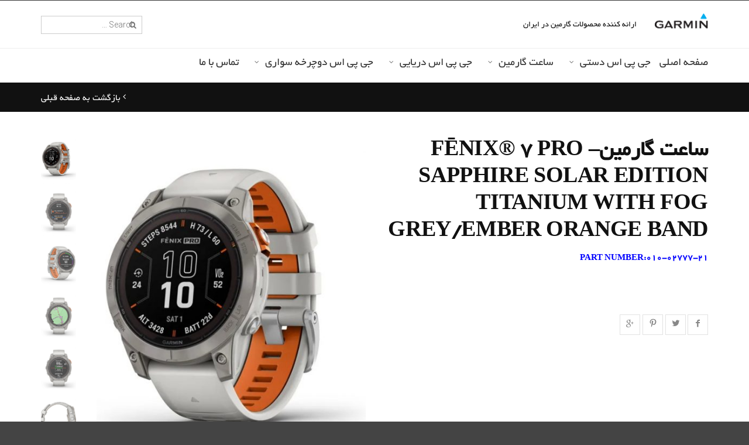

--- FILE ---
content_type: text/html; charset=UTF-8
request_url: https://garmin-co.com/product/%D8%B3%D8%A7%D8%B9%D8%AA-%DA%AF%D8%A7%D8%B1%D9%85%DB%8C%D9%86fenix-7-pro-sapphire-solar-edition-titanium-with-fog-grey-ember-orange-band/
body_size: 31720
content:
<!DOCTYPE html>
<!--[if IE 9 ]><html class="no-js ie9" dir="rtl" lang="fa-IR" prefix="og: https://ogp.me/ns#"> <![endif]-->
<!--[if (gt IE 9)|!(IE)]><!--><html class="no-js" dir="rtl" lang="fa-IR" prefix="og: https://ogp.me/ns#"> <!--<![endif]-->
    <head>

        <meta charset="UTF-8">
                    <meta name="viewport" content="width=device-width, initial-scale=1.0">
                
        <link rel="profile" href="https://gmpg.org/xfn/11">
        <link rel="pingback" href="https://garmin-co.com/xmlrpc.php">        
        <link rel="shortcut icon" href="https://garmin-co.com/wp-content/uploads/2023/09/downloadBN.png"/>

        <link rel="apple-touch-icon-precomposed" href="https:"/>
       <!--[if lte IE 9]><script src="https://cdnjs.cloudflare.com/ajax/libs/html5shiv/3.7/html5shiv.js"></script><![endif]-->
        				<script type="text/javascript">document.documentElement.className = document.documentElement.className + ' yes-js js_active js'</script>
						<style>
				.wishlist_table .add_to_cart, a.add_to_wishlist.button.alt { border-radius: 16px; -moz-border-radius: 16px; -webkit-border-radius: 16px; }			</style>
			<script type="text/javascript">
				var yith_wcwl_plugin_ajax_web_url = '/wp-admin/admin-ajax.php';
			</script>
		
		<!-- All in One SEO 4.7.0 - aioseo.com -->
		<title>ساعت گارمینfēnix® 7 Pro – Sapphire Solar Edition Titanium with</title>
		<meta name="description" content="ساعت گارمینfēnix® 7 Pro – Sapphire Solar Edition Titanium with Fog Grey/Ember Orange Band اطلاعات عمومی جنس صفحه:پاور سافایر جنس دور شیشه:تیتانیوم جنس بدنه:پلی" />
		<meta name="robots" content="max-image-preview:large" />
		<link rel="canonical" href="https://garmin-co.com/product/%d8%b3%d8%a7%d8%b9%d8%aa-%da%af%d8%a7%d8%b1%d9%85%db%8c%d9%86fenix-7-pro-sapphire-solar-edition-titanium-with-fog-grey-ember-orange-band/" />
		<meta name="generator" content="All in One SEO (AIOSEO) 4.7.0" />
		<meta property="og:locale" content="fa_IR" />
		<meta property="og:site_name" content="تهران جی پی اس نمایندگی رسمی محصولات گارمین - نمایندگی گارمین ،جی پی اس دستی گارمین، ساعت گارمین ،جی پی اس گارمین" />
		<meta property="og:type" content="article" />
		<meta property="og:title" content="ساعت گارمینfēnix® 7 Pro – Sapphire Solar Edition Titanium with" />
		<meta property="og:description" content="ساعت گارمینfēnix® 7 Pro – Sapphire Solar Edition Titanium with Fog Grey/Ember Orange Band اطلاعات عمومی جنس صفحه:پاور سافایر جنس دور شیشه:تیتانیوم جنس بدنه:پلی" />
		<meta property="og:url" content="https://garmin-co.com/product/%d8%b3%d8%a7%d8%b9%d8%aa-%da%af%d8%a7%d8%b1%d9%85%db%8c%d9%86fenix-7-pro-sapphire-solar-edition-titanium-with-fog-grey-ember-orange-band/" />
		<meta property="article:published_time" content="2023-06-28T08:27:40+00:00" />
		<meta property="article:modified_time" content="2025-08-15T10:28:33+00:00" />
		<meta name="twitter:card" content="summary_large_image" />
		<meta name="twitter:title" content="ساعت گارمینfēnix® 7 Pro – Sapphire Solar Edition Titanium with" />
		<meta name="twitter:description" content="ساعت گارمینfēnix® 7 Pro – Sapphire Solar Edition Titanium with Fog Grey/Ember Orange Band اطلاعات عمومی جنس صفحه:پاور سافایر جنس دور شیشه:تیتانیوم جنس بدنه:پلی" />
		<script type="application/ld+json" class="aioseo-schema">
			{"@context":"https:\/\/schema.org","@graph":[{"@type":"BreadcrumbList","@id":"https:\/\/garmin-co.com\/product\/%d8%b3%d8%a7%d8%b9%d8%aa-%da%af%d8%a7%d8%b1%d9%85%db%8c%d9%86fenix-7-pro-sapphire-solar-edition-titanium-with-fog-grey-ember-orange-band\/#breadcrumblist","itemListElement":[{"@type":"ListItem","@id":"https:\/\/garmin-co.com\/#listItem","position":1,"name":"\u062e\u0627\u0646\u0647","item":"https:\/\/garmin-co.com\/","nextItem":"https:\/\/garmin-co.com\/product\/%d8%b3%d8%a7%d8%b9%d8%aa-%da%af%d8%a7%d8%b1%d9%85%db%8c%d9%86fenix-7-pro-sapphire-solar-edition-titanium-with-fog-grey-ember-orange-band\/#listItem"},{"@type":"ListItem","@id":"https:\/\/garmin-co.com\/product\/%d8%b3%d8%a7%d8%b9%d8%aa-%da%af%d8%a7%d8%b1%d9%85%db%8c%d9%86fenix-7-pro-sapphire-solar-edition-titanium-with-fog-grey-ember-orange-band\/#listItem","position":2,"name":"\u0633\u0627\u0639\u062a \u06af\u0627\u0631\u0645\u06cc\u0646f\u0113nix\u00ae 7 Pro \u2013 Sapphire Solar Edition Titanium with Fog Grey\/Ember Orange Band","previousItem":"https:\/\/garmin-co.com\/#listItem"}]},{"@type":"ItemPage","@id":"https:\/\/garmin-co.com\/product\/%d8%b3%d8%a7%d8%b9%d8%aa-%da%af%d8%a7%d8%b1%d9%85%db%8c%d9%86fenix-7-pro-sapphire-solar-edition-titanium-with-fog-grey-ember-orange-band\/#itempage","url":"https:\/\/garmin-co.com\/product\/%d8%b3%d8%a7%d8%b9%d8%aa-%da%af%d8%a7%d8%b1%d9%85%db%8c%d9%86fenix-7-pro-sapphire-solar-edition-titanium-with-fog-grey-ember-orange-band\/","name":"\u0633\u0627\u0639\u062a \u06af\u0627\u0631\u0645\u06cc\u0646f\u0113nix\u00ae 7 Pro \u2013 Sapphire Solar Edition Titanium with","description":"\u0633\u0627\u0639\u062a \u06af\u0627\u0631\u0645\u06cc\u0646f\u0113nix\u00ae 7 Pro \u2013 Sapphire Solar Edition Titanium with Fog Grey\/Ember Orange Band \u0627\u0637\u0644\u0627\u0639\u0627\u062a \u0639\u0645\u0648\u0645\u06cc \u062c\u0646\u0633 \u0635\u0641\u062d\u0647:\u067e\u0627\u0648\u0631 \u0633\u0627\u0641\u0627\u06cc\u0631 \u062c\u0646\u0633 \u062f\u0648\u0631 \u0634\u06cc\u0634\u0647:\u062a\u06cc\u062a\u0627\u0646\u06cc\u0648\u0645 \u062c\u0646\u0633 \u0628\u062f\u0646\u0647:\u067e\u0644\u06cc","inLanguage":"fa-IR","isPartOf":{"@id":"https:\/\/garmin-co.com\/#website"},"breadcrumb":{"@id":"https:\/\/garmin-co.com\/product\/%d8%b3%d8%a7%d8%b9%d8%aa-%da%af%d8%a7%d8%b1%d9%85%db%8c%d9%86fenix-7-pro-sapphire-solar-edition-titanium-with-fog-grey-ember-orange-band\/#breadcrumblist"},"image":{"@type":"ImageObject","url":"https:\/\/garmin-co.com\/wp-content\/uploads\/2023\/06\/fenix_7_Pro_Sapphire_Solar_Edition_fog_gray_gpskala_1.jpg","@id":"https:\/\/garmin-co.com\/product\/%d8%b3%d8%a7%d8%b9%d8%aa-%da%af%d8%a7%d8%b1%d9%85%db%8c%d9%86fenix-7-pro-sapphire-solar-edition-titanium-with-fog-grey-ember-orange-band\/#mainImage","width":769,"height":769,"caption":"\u0633\u0627\u0639\u062a \u06af\u0627\u0631\u0645\u06cc\u0646f\u0113nix\u00ae 7 Pro \u2013 Sapphire"},"primaryImageOfPage":{"@id":"https:\/\/garmin-co.com\/product\/%d8%b3%d8%a7%d8%b9%d8%aa-%da%af%d8%a7%d8%b1%d9%85%db%8c%d9%86fenix-7-pro-sapphire-solar-edition-titanium-with-fog-grey-ember-orange-band\/#mainImage"},"datePublished":"2023-06-28T11:57:40+03:30","dateModified":"2025-08-15T13:58:33+03:30"},{"@type":"Organization","@id":"https:\/\/garmin-co.com\/#organization","name":"\u062a\u0647\u0631\u0627\u0646 \u062c\u06cc \u067e\u06cc \u0627\u0633 \u0646\u0645\u0627\u06cc\u0646\u062f\u06af\u06cc \u0631\u0633\u0645\u06cc \u0645\u062d\u0635\u0648\u0644\u0627\u062a \u06af\u0627\u0631\u0645\u06cc\u0646","description":"\u0646\u0645\u0627\u06cc\u0646\u062f\u06af\u06cc \u06af\u0627\u0631\u0645\u06cc\u0646 \u060c\u062c\u06cc \u067e\u06cc \u0627\u0633 \u062f\u0633\u062a\u06cc \u06af\u0627\u0631\u0645\u06cc\u0646\u060c \u0633\u0627\u0639\u062a \u06af\u0627\u0631\u0645\u06cc\u0646 \u060c\u062c\u06cc \u067e\u06cc \u0627\u0633 \u06af\u0627\u0631\u0645\u06cc\u0646","url":"https:\/\/garmin-co.com\/"},{"@type":"WebSite","@id":"https:\/\/garmin-co.com\/#website","url":"https:\/\/garmin-co.com\/","name":"\u062a\u0647\u0631\u0627\u0646 \u062c\u06cc \u067e\u06cc \u0627\u0633 \u0646\u0645\u0627\u06cc\u0646\u062f\u06af\u06cc \u0631\u0633\u0645\u06cc \u0645\u062d\u0635\u0648\u0644\u0627\u062a \u06af\u0627\u0631\u0645\u06cc\u0646","description":"\u0646\u0645\u0627\u06cc\u0646\u062f\u06af\u06cc \u06af\u0627\u0631\u0645\u06cc\u0646 \u060c\u062c\u06cc \u067e\u06cc \u0627\u0633 \u062f\u0633\u062a\u06cc \u06af\u0627\u0631\u0645\u06cc\u0646\u060c \u0633\u0627\u0639\u062a \u06af\u0627\u0631\u0645\u06cc\u0646 \u060c\u062c\u06cc \u067e\u06cc \u0627\u0633 \u06af\u0627\u0631\u0645\u06cc\u0646","inLanguage":"fa-IR","publisher":{"@id":"https:\/\/garmin-co.com\/#organization"}}]}
		</script>
		<!-- All in One SEO -->

<link rel='dns-prefetch' href='//maps.googleapis.com' />
<link rel='dns-prefetch' href='//maxcdn.bootstrapcdn.com' />
<link rel='dns-prefetch' href='//fonts.googleapis.com' />
<link rel='preconnect' href='https://fonts.gstatic.com' crossorigin />
<link rel="alternate" type="application/rss+xml" title="تهران جی پی اس نمایندگی رسمی محصولات گارمین &raquo; خوراک" href="https://garmin-co.com/feed/" />
<link rel="alternate" type="application/rss+xml" title="تهران جی پی اس نمایندگی رسمی محصولات گارمین &raquo; خوراک دیدگاه‌ها" href="https://garmin-co.com/comments/feed/" />
<link rel="alternate" type="application/rss+xml" title="تهران جی پی اس نمایندگی رسمی محصولات گارمین &raquo; ساعت گارمینfēnix® 7 Pro – Sapphire Solar Edition Titanium with Fog Grey/Ember Orange Band خوراک دیدگاه‌ها" href="https://garmin-co.com/product/%d8%b3%d8%a7%d8%b9%d8%aa-%da%af%d8%a7%d8%b1%d9%85%db%8c%d9%86fenix-7-pro-sapphire-solar-edition-titanium-with-fog-grey-ember-orange-band/feed/" />
<script type="text/javascript">
/* <![CDATA[ */
window._wpemojiSettings = {"baseUrl":"https:\/\/s.w.org\/images\/core\/emoji\/15.0.3\/72x72\/","ext":".png","svgUrl":"https:\/\/s.w.org\/images\/core\/emoji\/15.0.3\/svg\/","svgExt":".svg","source":{"concatemoji":"https:\/\/garmin-co.com\/wp-includes\/js\/wp-emoji-release.min.js?ver=6.6.4"}};
/*! This file is auto-generated */
!function(i,n){var o,s,e;function c(e){try{var t={supportTests:e,timestamp:(new Date).valueOf()};sessionStorage.setItem(o,JSON.stringify(t))}catch(e){}}function p(e,t,n){e.clearRect(0,0,e.canvas.width,e.canvas.height),e.fillText(t,0,0);var t=new Uint32Array(e.getImageData(0,0,e.canvas.width,e.canvas.height).data),r=(e.clearRect(0,0,e.canvas.width,e.canvas.height),e.fillText(n,0,0),new Uint32Array(e.getImageData(0,0,e.canvas.width,e.canvas.height).data));return t.every(function(e,t){return e===r[t]})}function u(e,t,n){switch(t){case"flag":return n(e,"\ud83c\udff3\ufe0f\u200d\u26a7\ufe0f","\ud83c\udff3\ufe0f\u200b\u26a7\ufe0f")?!1:!n(e,"\ud83c\uddfa\ud83c\uddf3","\ud83c\uddfa\u200b\ud83c\uddf3")&&!n(e,"\ud83c\udff4\udb40\udc67\udb40\udc62\udb40\udc65\udb40\udc6e\udb40\udc67\udb40\udc7f","\ud83c\udff4\u200b\udb40\udc67\u200b\udb40\udc62\u200b\udb40\udc65\u200b\udb40\udc6e\u200b\udb40\udc67\u200b\udb40\udc7f");case"emoji":return!n(e,"\ud83d\udc26\u200d\u2b1b","\ud83d\udc26\u200b\u2b1b")}return!1}function f(e,t,n){var r="undefined"!=typeof WorkerGlobalScope&&self instanceof WorkerGlobalScope?new OffscreenCanvas(300,150):i.createElement("canvas"),a=r.getContext("2d",{willReadFrequently:!0}),o=(a.textBaseline="top",a.font="600 32px Arial",{});return e.forEach(function(e){o[e]=t(a,e,n)}),o}function t(e){var t=i.createElement("script");t.src=e,t.defer=!0,i.head.appendChild(t)}"undefined"!=typeof Promise&&(o="wpEmojiSettingsSupports",s=["flag","emoji"],n.supports={everything:!0,everythingExceptFlag:!0},e=new Promise(function(e){i.addEventListener("DOMContentLoaded",e,{once:!0})}),new Promise(function(t){var n=function(){try{var e=JSON.parse(sessionStorage.getItem(o));if("object"==typeof e&&"number"==typeof e.timestamp&&(new Date).valueOf()<e.timestamp+604800&&"object"==typeof e.supportTests)return e.supportTests}catch(e){}return null}();if(!n){if("undefined"!=typeof Worker&&"undefined"!=typeof OffscreenCanvas&&"undefined"!=typeof URL&&URL.createObjectURL&&"undefined"!=typeof Blob)try{var e="postMessage("+f.toString()+"("+[JSON.stringify(s),u.toString(),p.toString()].join(",")+"));",r=new Blob([e],{type:"text/javascript"}),a=new Worker(URL.createObjectURL(r),{name:"wpTestEmojiSupports"});return void(a.onmessage=function(e){c(n=e.data),a.terminate(),t(n)})}catch(e){}c(n=f(s,u,p))}t(n)}).then(function(e){for(var t in e)n.supports[t]=e[t],n.supports.everything=n.supports.everything&&n.supports[t],"flag"!==t&&(n.supports.everythingExceptFlag=n.supports.everythingExceptFlag&&n.supports[t]);n.supports.everythingExceptFlag=n.supports.everythingExceptFlag&&!n.supports.flag,n.DOMReady=!1,n.readyCallback=function(){n.DOMReady=!0}}).then(function(){return e}).then(function(){var e;n.supports.everything||(n.readyCallback(),(e=n.source||{}).concatemoji?t(e.concatemoji):e.wpemoji&&e.twemoji&&(t(e.twemoji),t(e.wpemoji)))}))}((window,document),window._wpemojiSettings);
/* ]]> */
</script>
<link rel='stylesheet' id='font_awsome-css-css' href='https://garmin-co.com/wp-content/plugins/wd-google-maps/css/font-awesome/font-awesome.css?ver=1.0.22' type='text/css' media='all' />
<link rel='stylesheet' id='bootstrap-css-css' href='https://garmin-co.com/wp-content/plugins/wd-google-maps/css/bootstrap.css?ver=1.0.22' type='text/css' media='all' />
<link rel='stylesheet' id='bootstrap_theme-css-css' href='https://garmin-co.com/wp-content/plugins/wd-google-maps/css/bootstrap-theme.css?ver=1.0.22' type='text/css' media='all' />
<link rel='stylesheet' id='frontend_main-css-css' href='https://garmin-co.com/wp-content/plugins/wd-google-maps/css/frontend_main.css?ver=1.0.22' type='text/css' media='all' />
<style id='wp-emoji-styles-inline-css' type='text/css'>

	img.wp-smiley, img.emoji {
		display: inline !important;
		border: none !important;
		box-shadow: none !important;
		height: 1em !important;
		width: 1em !important;
		margin: 0 0.07em !important;
		vertical-align: -0.1em !important;
		background: none !important;
		padding: 0 !important;
	}
</style>
<link rel='stylesheet' id='wp-block-library-rtl-css' href='https://garmin-co.com/wp-includes/css/dist/block-library/style-rtl.min.css?ver=6.6.4' type='text/css' media='all' />
<style id='classic-theme-styles-inline-css' type='text/css'>
/*! This file is auto-generated */
.wp-block-button__link{color:#fff;background-color:#32373c;border-radius:9999px;box-shadow:none;text-decoration:none;padding:calc(.667em + 2px) calc(1.333em + 2px);font-size:1.125em}.wp-block-file__button{background:#32373c;color:#fff;text-decoration:none}
</style>
<style id='global-styles-inline-css' type='text/css'>
:root{--wp--preset--aspect-ratio--square: 1;--wp--preset--aspect-ratio--4-3: 4/3;--wp--preset--aspect-ratio--3-4: 3/4;--wp--preset--aspect-ratio--3-2: 3/2;--wp--preset--aspect-ratio--2-3: 2/3;--wp--preset--aspect-ratio--16-9: 16/9;--wp--preset--aspect-ratio--9-16: 9/16;--wp--preset--color--black: #000000;--wp--preset--color--cyan-bluish-gray: #abb8c3;--wp--preset--color--white: #ffffff;--wp--preset--color--pale-pink: #f78da7;--wp--preset--color--vivid-red: #cf2e2e;--wp--preset--color--luminous-vivid-orange: #ff6900;--wp--preset--color--luminous-vivid-amber: #fcb900;--wp--preset--color--light-green-cyan: #7bdcb5;--wp--preset--color--vivid-green-cyan: #00d084;--wp--preset--color--pale-cyan-blue: #8ed1fc;--wp--preset--color--vivid-cyan-blue: #0693e3;--wp--preset--color--vivid-purple: #9b51e0;--wp--preset--gradient--vivid-cyan-blue-to-vivid-purple: linear-gradient(135deg,rgba(6,147,227,1) 0%,rgb(155,81,224) 100%);--wp--preset--gradient--light-green-cyan-to-vivid-green-cyan: linear-gradient(135deg,rgb(122,220,180) 0%,rgb(0,208,130) 100%);--wp--preset--gradient--luminous-vivid-amber-to-luminous-vivid-orange: linear-gradient(135deg,rgba(252,185,0,1) 0%,rgba(255,105,0,1) 100%);--wp--preset--gradient--luminous-vivid-orange-to-vivid-red: linear-gradient(135deg,rgba(255,105,0,1) 0%,rgb(207,46,46) 100%);--wp--preset--gradient--very-light-gray-to-cyan-bluish-gray: linear-gradient(135deg,rgb(238,238,238) 0%,rgb(169,184,195) 100%);--wp--preset--gradient--cool-to-warm-spectrum: linear-gradient(135deg,rgb(74,234,220) 0%,rgb(151,120,209) 20%,rgb(207,42,186) 40%,rgb(238,44,130) 60%,rgb(251,105,98) 80%,rgb(254,248,76) 100%);--wp--preset--gradient--blush-light-purple: linear-gradient(135deg,rgb(255,206,236) 0%,rgb(152,150,240) 100%);--wp--preset--gradient--blush-bordeaux: linear-gradient(135deg,rgb(254,205,165) 0%,rgb(254,45,45) 50%,rgb(107,0,62) 100%);--wp--preset--gradient--luminous-dusk: linear-gradient(135deg,rgb(255,203,112) 0%,rgb(199,81,192) 50%,rgb(65,88,208) 100%);--wp--preset--gradient--pale-ocean: linear-gradient(135deg,rgb(255,245,203) 0%,rgb(182,227,212) 50%,rgb(51,167,181) 100%);--wp--preset--gradient--electric-grass: linear-gradient(135deg,rgb(202,248,128) 0%,rgb(113,206,126) 100%);--wp--preset--gradient--midnight: linear-gradient(135deg,rgb(2,3,129) 0%,rgb(40,116,252) 100%);--wp--preset--font-size--small: 13px;--wp--preset--font-size--medium: 20px;--wp--preset--font-size--large: 36px;--wp--preset--font-size--x-large: 42px;--wp--preset--spacing--20: 0.44rem;--wp--preset--spacing--30: 0.67rem;--wp--preset--spacing--40: 1rem;--wp--preset--spacing--50: 1.5rem;--wp--preset--spacing--60: 2.25rem;--wp--preset--spacing--70: 3.38rem;--wp--preset--spacing--80: 5.06rem;--wp--preset--shadow--natural: 6px 6px 9px rgba(0, 0, 0, 0.2);--wp--preset--shadow--deep: 12px 12px 50px rgba(0, 0, 0, 0.4);--wp--preset--shadow--sharp: 6px 6px 0px rgba(0, 0, 0, 0.2);--wp--preset--shadow--outlined: 6px 6px 0px -3px rgba(255, 255, 255, 1), 6px 6px rgba(0, 0, 0, 1);--wp--preset--shadow--crisp: 6px 6px 0px rgba(0, 0, 0, 1);}:where(.is-layout-flex){gap: 0.5em;}:where(.is-layout-grid){gap: 0.5em;}body .is-layout-flex{display: flex;}.is-layout-flex{flex-wrap: wrap;align-items: center;}.is-layout-flex > :is(*, div){margin: 0;}body .is-layout-grid{display: grid;}.is-layout-grid > :is(*, div){margin: 0;}:where(.wp-block-columns.is-layout-flex){gap: 2em;}:where(.wp-block-columns.is-layout-grid){gap: 2em;}:where(.wp-block-post-template.is-layout-flex){gap: 1.25em;}:where(.wp-block-post-template.is-layout-grid){gap: 1.25em;}.has-black-color{color: var(--wp--preset--color--black) !important;}.has-cyan-bluish-gray-color{color: var(--wp--preset--color--cyan-bluish-gray) !important;}.has-white-color{color: var(--wp--preset--color--white) !important;}.has-pale-pink-color{color: var(--wp--preset--color--pale-pink) !important;}.has-vivid-red-color{color: var(--wp--preset--color--vivid-red) !important;}.has-luminous-vivid-orange-color{color: var(--wp--preset--color--luminous-vivid-orange) !important;}.has-luminous-vivid-amber-color{color: var(--wp--preset--color--luminous-vivid-amber) !important;}.has-light-green-cyan-color{color: var(--wp--preset--color--light-green-cyan) !important;}.has-vivid-green-cyan-color{color: var(--wp--preset--color--vivid-green-cyan) !important;}.has-pale-cyan-blue-color{color: var(--wp--preset--color--pale-cyan-blue) !important;}.has-vivid-cyan-blue-color{color: var(--wp--preset--color--vivid-cyan-blue) !important;}.has-vivid-purple-color{color: var(--wp--preset--color--vivid-purple) !important;}.has-black-background-color{background-color: var(--wp--preset--color--black) !important;}.has-cyan-bluish-gray-background-color{background-color: var(--wp--preset--color--cyan-bluish-gray) !important;}.has-white-background-color{background-color: var(--wp--preset--color--white) !important;}.has-pale-pink-background-color{background-color: var(--wp--preset--color--pale-pink) !important;}.has-vivid-red-background-color{background-color: var(--wp--preset--color--vivid-red) !important;}.has-luminous-vivid-orange-background-color{background-color: var(--wp--preset--color--luminous-vivid-orange) !important;}.has-luminous-vivid-amber-background-color{background-color: var(--wp--preset--color--luminous-vivid-amber) !important;}.has-light-green-cyan-background-color{background-color: var(--wp--preset--color--light-green-cyan) !important;}.has-vivid-green-cyan-background-color{background-color: var(--wp--preset--color--vivid-green-cyan) !important;}.has-pale-cyan-blue-background-color{background-color: var(--wp--preset--color--pale-cyan-blue) !important;}.has-vivid-cyan-blue-background-color{background-color: var(--wp--preset--color--vivid-cyan-blue) !important;}.has-vivid-purple-background-color{background-color: var(--wp--preset--color--vivid-purple) !important;}.has-black-border-color{border-color: var(--wp--preset--color--black) !important;}.has-cyan-bluish-gray-border-color{border-color: var(--wp--preset--color--cyan-bluish-gray) !important;}.has-white-border-color{border-color: var(--wp--preset--color--white) !important;}.has-pale-pink-border-color{border-color: var(--wp--preset--color--pale-pink) !important;}.has-vivid-red-border-color{border-color: var(--wp--preset--color--vivid-red) !important;}.has-luminous-vivid-orange-border-color{border-color: var(--wp--preset--color--luminous-vivid-orange) !important;}.has-luminous-vivid-amber-border-color{border-color: var(--wp--preset--color--luminous-vivid-amber) !important;}.has-light-green-cyan-border-color{border-color: var(--wp--preset--color--light-green-cyan) !important;}.has-vivid-green-cyan-border-color{border-color: var(--wp--preset--color--vivid-green-cyan) !important;}.has-pale-cyan-blue-border-color{border-color: var(--wp--preset--color--pale-cyan-blue) !important;}.has-vivid-cyan-blue-border-color{border-color: var(--wp--preset--color--vivid-cyan-blue) !important;}.has-vivid-purple-border-color{border-color: var(--wp--preset--color--vivid-purple) !important;}.has-vivid-cyan-blue-to-vivid-purple-gradient-background{background: var(--wp--preset--gradient--vivid-cyan-blue-to-vivid-purple) !important;}.has-light-green-cyan-to-vivid-green-cyan-gradient-background{background: var(--wp--preset--gradient--light-green-cyan-to-vivid-green-cyan) !important;}.has-luminous-vivid-amber-to-luminous-vivid-orange-gradient-background{background: var(--wp--preset--gradient--luminous-vivid-amber-to-luminous-vivid-orange) !important;}.has-luminous-vivid-orange-to-vivid-red-gradient-background{background: var(--wp--preset--gradient--luminous-vivid-orange-to-vivid-red) !important;}.has-very-light-gray-to-cyan-bluish-gray-gradient-background{background: var(--wp--preset--gradient--very-light-gray-to-cyan-bluish-gray) !important;}.has-cool-to-warm-spectrum-gradient-background{background: var(--wp--preset--gradient--cool-to-warm-spectrum) !important;}.has-blush-light-purple-gradient-background{background: var(--wp--preset--gradient--blush-light-purple) !important;}.has-blush-bordeaux-gradient-background{background: var(--wp--preset--gradient--blush-bordeaux) !important;}.has-luminous-dusk-gradient-background{background: var(--wp--preset--gradient--luminous-dusk) !important;}.has-pale-ocean-gradient-background{background: var(--wp--preset--gradient--pale-ocean) !important;}.has-electric-grass-gradient-background{background: var(--wp--preset--gradient--electric-grass) !important;}.has-midnight-gradient-background{background: var(--wp--preset--gradient--midnight) !important;}.has-small-font-size{font-size: var(--wp--preset--font-size--small) !important;}.has-medium-font-size{font-size: var(--wp--preset--font-size--medium) !important;}.has-large-font-size{font-size: var(--wp--preset--font-size--large) !important;}.has-x-large-font-size{font-size: var(--wp--preset--font-size--x-large) !important;}
:where(.wp-block-post-template.is-layout-flex){gap: 1.25em;}:where(.wp-block-post-template.is-layout-grid){gap: 1.25em;}
:where(.wp-block-columns.is-layout-flex){gap: 2em;}:where(.wp-block-columns.is-layout-grid){gap: 2em;}
:root :where(.wp-block-pullquote){font-size: 1.5em;line-height: 1.6;}
</style>
<link rel='stylesheet' id='cptch_stylesheet-css' href='https://garmin-co.com/wp-content/plugins/captcha/css/front_end_style.css?ver=4.2.7' type='text/css' media='all' />
<link rel='stylesheet' id='dashicons-css' href='https://garmin-co.com/wp-includes/css/dashicons.min.css?ver=6.6.4' type='text/css' media='all' />
<link rel='stylesheet' id='cptch_desktop_style-css' href='https://garmin-co.com/wp-content/plugins/captcha/css/desktop_style.css?ver=4.2.7' type='text/css' media='all' />
<link rel='stylesheet' id='cg_toolkit_styles-css' href='https://garmin-co.com/wp-content/plugins/commercegurus-toolkit/css/cg_toolkit.css?ver=6.6.4' type='text/css' media='all' />
<link rel='stylesheet' id='contact-form-7-css' href='https://garmin-co.com/wp-content/plugins/contact-form-7/includes/css/styles.css?ver=4.6' type='text/css' media='all' />
<link rel='stylesheet' id='contact-form-7-rtl-css' href='https://garmin-co.com/wp-content/plugins/contact-form-7/includes/css/styles-rtl.css?ver=4.6' type='text/css' media='all' />
<link rel='stylesheet' id='rs-plugin-settings-css' href='https://garmin-co.com/wp-content/plugins/revslider/public/assets/css/settings.css?ver=5.4.6.2' type='text/css' media='all' />
<style id='rs-plugin-settings-inline-css' type='text/css'>
#rs-demo-id {}
</style>
<link rel='stylesheet' id='woocommerce_prettyPhoto_css-css' href='//garmin-co.com/wp-content/plugins/woocommerce/assets/css/prettyPhoto.css?ver=2.6.9' type='text/css' media='all' />
<link rel='stylesheet' id='wcqi-css-css' href='https://garmin-co.com/wp-content/plugins/woocommerce-quantity-increment/assets/css/wc-quantity-increment.css?ver=6.6.4' type='text/css' media='all' />
<link rel='stylesheet' id='yith_wcas_frontend-css' href='https://garmin-co.com/wp-content/plugins/yith-woocommerce-ajax-search/assets/css/yith_wcas_ajax_search.css?ver=6.6.4' type='text/css' media='all' />
<link rel='stylesheet' id='jquery-selectBox-css' href='https://garmin-co.com/wp-content/plugins/yith-woocommerce-wishlist/assets/css/jquery.selectBox.css?ver=1.2.0' type='text/css' media='all' />
<link rel='stylesheet' id='yith-wcwl-main-css' href='https://garmin-co.com/wp-content/plugins/yith-woocommerce-wishlist/assets/css/style.css?ver=2.0.16' type='text/css' media='all' />
<link rel='stylesheet' id='yith-wcwl-font-awesome-css' href='https://garmin-co.com/wp-content/plugins/yith-woocommerce-wishlist/assets/css/font-awesome.min.css?ver=4.3.0' type='text/css' media='all' />
<link rel='stylesheet' id='cg-style-css' href='https://garmin-co.com/wp-content/themes/adrenalin/style.css?ver=6.6.4' type='text/css' media='all' />
<link rel='stylesheet' id='cg-font-awesome-css' href='//maxcdn.bootstrapcdn.com/font-awesome/4.3.0/css/font-awesome.min.css?ver=4.3.0' type='text/css' media='all' />
<link rel='stylesheet' id='cg-bootstrap-css' href='https://garmin-co.com/wp-content/themes/adrenalin/inc/core/bootstrap/dist/css/bootstrap.min.css?ver=6.6.4' type='text/css' media='all' />
<link rel='stylesheet' id='cg-commercegurus-css' href='https://garmin-co.com/wp-content/themes/adrenalin/css/commercegurus.css?ver=6.6.4' type='text/css' media='all' />
<link rel='stylesheet' id='cg-responsive-css' href='https://garmin-co.com/wp-content/themes/adrenalin/css/responsive.css?ver=6.6.4' type='text/css' media='all' />
<link rel='stylesheet' id='simple-social-icons-font-css' href='https://garmin-co.com/wp-content/plugins/simple-social-icons/css/style.css?ver=3.0.2' type='text/css' media='all' />
<link rel='stylesheet' id='bsf-Defaults-css' href='https://garmin-co.com/wp-content/uploads/smile_fonts/Defaults/Defaults.css?ver=6.6.4' type='text/css' media='all' />
<link rel="preload" as="style" href="https://fonts.googleapis.com/css?family=Roboto%20Condensed:300,400,700,300italic,400italic,700italic%7CRoboto:100,300,400,500,700,900,100italic,300italic,400italic,500italic,700italic,900italic&#038;subset=latin&#038;display=swap&#038;ver=1767768093" /><link rel="stylesheet" href="https://fonts.googleapis.com/css?family=Roboto%20Condensed:300,400,700,300italic,400italic,700italic%7CRoboto:100,300,400,500,700,900,100italic,300italic,400italic,500italic,700italic,900italic&#038;subset=latin&#038;display=swap&#038;ver=1767768093" media="print" onload="this.media='all'"><noscript><link rel="stylesheet" href="https://fonts.googleapis.com/css?family=Roboto%20Condensed:300,400,700,300italic,400italic,700italic%7CRoboto:100,300,400,500,700,900,100italic,300italic,400italic,500italic,700italic,900italic&#038;subset=latin&#038;display=swap&#038;ver=1767768093" /></noscript><script type="text/javascript" src="https://garmin-co.com/wp-includes/js/jquery/jquery.min.js?ver=3.7.1" id="jquery-core-js"></script>
<script type="text/javascript" src="https://garmin-co.com/wp-includes/js/jquery/jquery-migrate.min.js?ver=3.4.1" id="jquery-migrate-js"></script>
<script type="text/javascript" src="https://maps.googleapis.com/maps/api/js?libraries=places%2Cgeometry&amp;v=3.exp&amp;key=%09AIzaSyDi6aVWxOVptj9WZZYeAgdAA1xpqAR1mnw&amp;ver=6.6.4" id="gmwd_map-js-js"></script>
<script type="text/javascript" src="https://garmin-co.com/wp-content/plugins/wd-google-maps/js/init_map.js?ver=1.0.22" id="frontend_init_map-js-js"></script>
<script type="text/javascript" src="https://garmin-co.com/wp-content/plugins/wd-google-maps/js/frontend_main.js?ver=1.0.22" id="frontend_main-js-js"></script>
<script type="text/javascript" src="https://garmin-co.com/wp-content/plugins/revslider/public/assets/js/jquery.themepunch.tools.min.js?ver=5.4.6.2" id="tp-tools-js"></script>
<script type="text/javascript" src="https://garmin-co.com/wp-content/plugins/revslider/public/assets/js/jquery.themepunch.revolution.min.js?ver=5.4.6.2" id="revmin-js"></script>
<script type="text/javascript" id="wc-add-to-cart-js-extra">
/* <![CDATA[ */
var wc_add_to_cart_params = {"ajax_url":"\/wp-admin\/admin-ajax.php","wc_ajax_url":"\/product\/%D8%B3%D8%A7%D8%B9%D8%AA-%DA%AF%D8%A7%D8%B1%D9%85%DB%8C%D9%86fenix-7-pro-sapphire-solar-edition-titanium-with-fog-grey-ember-orange-band\/?wc-ajax=%%endpoint%%","i18n_view_cart":"\u0646\u0645\u0627\u06cc\u0634 \u0633\u0628\u062f \u062e\u0631\u06cc\u062f","cart_url":"https:\/\/garmin-co.com\/cart\/","is_cart":"","cart_redirect_after_add":"no"};
/* ]]> */
</script>
<script type="text/javascript" src="//garmin-co.com/wp-content/plugins/woocommerce/assets/js/frontend/add-to-cart.min.js?ver=2.6.9" id="wc-add-to-cart-js"></script>
<script type="text/javascript" src="https://garmin-co.com/wp-content/plugins/woocommerce-quantity-increment/assets/js/wc-quantity-increment.min.js?ver=6.6.4" id="wcqi-js-js"></script>
<script type="text/javascript" src="https://garmin-co.com/wp-content/plugins/js_composer/assets/js/vendors/woocommerce-add-to-cart.js?ver=6.4.2" id="vc_woocommerce-add-to-cart-js-js"></script>
<script type="text/javascript" src="https://garmin-co.com/wp-content/themes/adrenalin/js/src/cond/owl.carousel.min.js?ver=6.6.4" id="cg_owlcarousel-js"></script>
<script type="text/javascript" src="https://garmin-co.com/wp-content/themes/adrenalin/js/src/cond/modernizr.custom.min.js?ver=6.6.4" id="cg_modernizr-js"></script>
<link rel="https://api.w.org/" href="https://garmin-co.com/wp-json/" /><link rel="EditURI" type="application/rsd+xml" title="RSD" href="https://garmin-co.com/xmlrpc.php?rsd" />
<link rel="stylesheet" href="https://garmin-co.com/wp-content/themes/adrenalin/rtl.css" type="text/css" media="screen" /><meta name="generator" content="WordPress 6.6.4" />
<meta name="generator" content="WooCommerce 2.6.9" />
<link rel='shortlink' href='https://garmin-co.com/?p=73351' />
<link rel="alternate" title="oEmbed (JSON)" type="application/json+oembed" href="https://garmin-co.com/wp-json/oembed/1.0/embed?url=https%3A%2F%2Fgarmin-co.com%2Fproduct%2F%25d8%25b3%25d8%25a7%25d8%25b9%25d8%25aa-%25da%25af%25d8%25a7%25d8%25b1%25d9%2585%25db%258c%25d9%2586fenix-7-pro-sapphire-solar-edition-titanium-with-fog-grey-ember-orange-band%2F" />
<link rel="alternate" title="oEmbed (XML)" type="text/xml+oembed" href="https://garmin-co.com/wp-json/oembed/1.0/embed?url=https%3A%2F%2Fgarmin-co.com%2Fproduct%2F%25d8%25b3%25d8%25a7%25d8%25b9%25d8%25aa-%25da%25af%25d8%25a7%25d8%25b1%25d9%2585%25db%258c%25d9%2586fenix-7-pro-sapphire-solar-edition-titanium-with-fog-grey-ember-orange-band%2F&#038;format=xml" />
<meta name="generator" content="Redux 4.4.18" />        <script type="text/javascript">
            var view_mode_default = 'grid-layout';
            var cg_sticky_default = 'yes';
            var cg_chosen_variation = 'wc_chosen_variation_enabled';
        </script>
        <style type="text/css">.recentcomments a{display:inline !important;padding:0 !important;margin:0 !important;}</style><meta name="generator" content="Powered by WPBakery Page Builder - drag and drop page builder for WordPress."/>
<meta name="generator" content="Powered by Slider Revolution 5.4.6.2 - responsive, Mobile-Friendly Slider Plugin for WordPress with comfortable drag and drop interface." />
<script type="text/javascript">function setREVStartSize(e){
				try{ var i=jQuery(window).width(),t=9999,r=0,n=0,l=0,f=0,s=0,h=0;					
					if(e.responsiveLevels&&(jQuery.each(e.responsiveLevels,function(e,f){f>i&&(t=r=f,l=e),i>f&&f>r&&(r=f,n=e)}),t>r&&(l=n)),f=e.gridheight[l]||e.gridheight[0]||e.gridheight,s=e.gridwidth[l]||e.gridwidth[0]||e.gridwidth,h=i/s,h=h>1?1:h,f=Math.round(h*f),"fullscreen"==e.sliderLayout){var u=(e.c.width(),jQuery(window).height());if(void 0!=e.fullScreenOffsetContainer){var c=e.fullScreenOffsetContainer.split(",");if (c) jQuery.each(c,function(e,i){u=jQuery(i).length>0?u-jQuery(i).outerHeight(!0):u}),e.fullScreenOffset.split("%").length>1&&void 0!=e.fullScreenOffset&&e.fullScreenOffset.length>0?u-=jQuery(window).height()*parseInt(e.fullScreenOffset,0)/100:void 0!=e.fullScreenOffset&&e.fullScreenOffset.length>0&&(u-=parseInt(e.fullScreenOffset,0))}f=u}else void 0!=e.minHeight&&f<e.minHeight&&(f=e.minHeight);e.c.closest(".rev_slider_wrapper").css({height:f})					
				}catch(d){console.log("Failure at Presize of Slider:"+d)}
			};</script>

    <style type="text/css">

        .menu-item-66984 .cg-menu-img {display: none;}
.menu-item-67218 .cg-menu-img {display: none;}
.menu-item-67298 .cg-menu-img {display: none;}
.menu-item-67379 .cg-menu-img {display: none;}
.menu-item-67335 .cg-menu-img {display: none;}
.menu-item-67064 .cg-menu-img {display: none;}

            .cg-header-fixed .menu > li.menu-full-width .cg-submenu-ddown .container > ul > li > a:hover, .cg-primary-menu .menu > li.menu-full-width .cg-submenu-ddown .container > ul > li > a:hover 
            {
                color: #1e73be;
            }
        
                    body {
                background-color: #444444; 
            }
        
        
        
        
        
                    #wrapper {
                background-color: #ffffff; 
            }
        
        
            #top,
            .new.menu-item a:after, 
            .faqs-reviews .accordionButton .icon-plus:before,
            .container .cg-product-cta a.button.addedcg-product-cta .button:hover, 
            .container .cg-product-cta a.button.loading,
            .defaultloop .add_to_cart_button.loading,
            .mc4wp-form input[type="submit"],
            body.woocommerce .widget_layered_nav ul.yith-wcan-label li a:hover, 
            body.woocommerce-page .widget_layered_nav ul.yith-wcan-label li a:hover, 
            body.woocommerce-page .widget_layered_nav ul.yith-wcan-label li.chosen a,
            .content-area ul li:before,
            .container .mejs-controls .mejs-time-rail .mejs-time-current,
            .wpb_toggle:before, h4.wpb_toggle:before,
            #filters button.is-checked,
            .container .cg-product-cta a.button.added, 
            .container .cg-product-cta a.button.loading,
            .defaultloop .add_to_cart_button.added,
            .tipr_content,
            .navbar-toggle .icon-bar,
            .woocommerce-page .container input.button,
            .woocommerce-page .container button.button,
            .product-title-wrapper,
            #calendar_wrap caption,
            .content-area table.my_account_orders td.order-actions a,
            .woocommerce-page .container #yith-wcwl-form a.button,
            .content-area article a.more-link,
            .subfooter #mc_signup_submit,
            .cg-quickview-product-pop .single-product-details .button,
            .container .wpb_accordion .wpb_accordion_wrapper .wpb_accordion_header.ui-accordion-header-active,
            .page-numbers li span.current,
            .page-numbers li a:hover,
            .owl-theme .owl-controls .owl-page.active span, 
            .owl-theme .owl-controls.clickable .owl-page:hover span

            {
                background-color: #7c9dbf !important; 
            }

            /* non !important overrides */ 

            .header-wrapper 

            {
                background-color: #7c9dbf; 
            }

            .cg-product-cta .button:hover,
            .defaultloop .button:hover,
            .woocommerce-page .container .price_slider_amount .button:hover,
            ul.tiny-cart li ul.cart_list li.buttons .button,
            #respond input#submit:hover,
            .woocommerce-page .container p.return-to-shop a.button:hover,
            .blog-pagination ul li a:hover,
            body.error404 .content-area a.btn:hover,
            #respond input#submit:hover, 
            .wpcf7 input.wpcf7-submit:hover,
            .container .wpb_tour_next_prev_nav a:hover

            {
                color: #7c9dbf !important;
                border-color: #7c9dbf !important;
            }

            .page-numbers li span.current,
            .page-numbers li a:hover,
            .container .cg-product-cta a.button.added,
            .defaultloop .add_to_cart_button.added, 
            .container .cg-product-cta a.button.loading,
            .prev-product:hover:before, 
            .next-product:hover:before,
            .owl-theme .owl-controls .owl-page.active span, 
            .owl-theme .owl-controls.clickable .owl-page:hover span 

            {
                border-color: #7c9dbf;
            }

            a,
            .cg-features i,
            .cg-features h2,
            .widget_layered_nav ul.yith-wcan-list li a:before,
            .widget_layered_nav ul.yith-wcan-list li.chosen a:before,
            .widget_layered_nav ul.yith-wcan-list li.chosen a,
            blockquote:before,
            blockquote:after,
            article.format-link .entry-content p:before,
            .container .ui-state-default a, 
            .container .ui-state-default a:link, 
            .container .ui-state-default a:visited,
            .logo a,
            .woocommerce-breadcrumb a,
            #cg-articles h3 a,
            .cg-wp-menu-wrapper .menu li:hover > a,
            .cg-recent-folio-title a, 
            .content-area h2.cg-recent-folio-title a,
            .content-area .order-wrap h3,
            .cg-product-info .yith-wcwl-add-to-wishlist a:hover:before,
            .cg-product-wrap .yith-wcwl-add-to-wishlist .yith-wcwl-wishlistexistsbrowse.show a:before,
            .widget_rss ul li a,
            .lightwrapper .widget_rss ul li a,
            .woocommerce-tabs .tabs li a:hover,
            .summary .price,
            .content-area .cart_totals h2,
            .widget.widget_recent_entries ul li a,
            .blog-pagination ul li.active a,
            .icon.cg-icon-bag-shopping-2, 
            .icon.cg-icon-basket-1, 
            .icon.cg-icon-shopping-1,
            #top-menu-wrap li a:hover,
            .cg-product-info .amount,
            .defaultloop .amount,
            .single-product-details .price ins,
            .prev-product:hover:before, 
            .next-product:hover:before,
            body.woocommerce-checkout .woocommerce-info a,
            .widget_layered_nav ul li.chosen a:before

            {
                color: #7c9dbf;
            }

            .owl-theme .owl-controls .owl-buttons div:hover,
            .content-area blockquote:hover, 
            article.format-link .entry-content p:hover,
            .blog-pagination ul li a:hover,
            .blog-pagination ul li.active a,
            .container .ui-state-hover,
            #filters button.is-checked,
            #filters button.is-checked:hover,
            .container form.cart .button:hover, 
            .woocommerce-page .container p.cart a.button:hover,
            .map_inner,
            .order-wrap,
            .woocommerce-page .container .cart-collaterals input.checkout-button, 
            .woocommerce .checkout-button,
            h4.widget-title span,
            .content-area article a.more-link,
            .wpb_teaser_grid .categories_filter li.active a,
            .container .wpb_accordion .wpb_accordion_wrapper .wpb_accordion_header.ui-accordion-header-active

            {
                border-color: #7c9dbf;
            }

            .woocommerce .woocommerce_tabs ul.tabs li.active a, 
            .woocommerce .woocommerce-tabs ul.tabs li.active a, 
            ul.tabNavigation li a.active,
            .wpb_teaser_grid .categories_filter li.active a,
            .cg-quick-view-wrap a,
            ul.tiny-cart li ul.cart_list li.buttons .button.checkout

            {
                background: #7c9dbf !important;

            }

            .tipr_point_top:after,
            .woocommerce .woocommerce-tabs ul.tabs li.active a:after {
                border-top-color: #7c9dbf;
            }

            .tipr_point_bottom:after,
            .content-area a:hover
            {
                border-bottom-color: #7c9dbf;
            }

        
        
            a,
            .logo a,
            .navbar ul li.current-menu-item a, 
            .navbar ul li.current-menu-ancestor a, 
            #cg-articles h3 a,
            .widget-area .widget.widget_rss ul li a,
            .widget-area .widget #recentcomments li a,
            .current_page_ancestor,
            .current-menu-item,
            .cg-primary-menu .menu > li.current-menu-item > a,
            .cg-primary-menu .menu > li.current-menu-ancestor > a
            {
                color: #31bef2; 
            }
        
        
            #top .dropdown-menu li a:hover, 
            ul.navbar-nav li .nav-dropdown li a:hover,
            .navbar ul li.current-menu-item a:hover, 
            .navbar ul li.current-menu-ancestor a:hover,
            .owl-theme .owl-controls .owl-buttons div:hover,
            .woocommerce ul.product_list_widget li a:hover,
            .content-area a.reset_variations:hover,
            .widget_recent_entries ul li a:hover,
            .content-area article h2 a:hover,
            .content-area footer.entry-meta a:hover,
            .content-area footer.entry-meta .comments-link:hover:before, 
            .content-area a.post-edit-link:hover:before,
            .scwebsite:hover:before,
            .cg-header-fixed .menu > li .cg-submenu-ddown .container > ul > li a:hover, 
            body .cg-primary-menu .menu > li .cg-submenu-ddown .container > ul > li a:hover, 
            .cg-submenu-ddown .container > ul > li > a:hover,
            .cg-header-fixed .menu > li .cg-submenu-ddown .container > ul > li a:hover,
            .cg-primary-menu .menu > li .cg-submenu-ddown .container > ul > li a:hover
            {
                color: #31bef2 !important; 
            }
        
                    .header,
            .cg-menu-default,
            .cg-menu-below
            {
                background-color: transparent; 
            }
        
                    .cg-header-fixed-wrapper.cg-is-fixed
            {
                background-color: #000000; 
            }
        
                    ul.tiny-cart li a {
                color: #111111 !important; 
            }
        
                    .lightwrapper 

            {
                background-color: #000000; 
            }

        
                    .subfooter 

            {
                background-color: #000000; 
            }

        
                    .footer 

            {
                background-color: #1e73be; 
            }

        
                    .lightwrapper h4, .lightwrapper ul li a 

            {
                color: #1e73be !important; 
            }

        
        
            .subfooter #mc_subheader,
            .subfooter .widget_recent_entries ul li a,
            .subfooter ul.product_list_widget li a,
            .subfooter #mc_signup_submit,
            .subfooter p a,
            .subfooter h4,
            .subfooter h4.widget-title,
            .subfooter,
            .subfooter .textwidget,
            .bottom-footer-left a

            {
                color: #ffffff !important; 
            }

        
                    .footer p

            {
                color: #d3d3d3; 
            }

        
                    .cg-product-cta .add_to_cart_button, 
            .cg-product-cta .product_type_external,
            .cg-product-cta .product_type_grouped

            {
                background: #FFFFFF !important; 
            }

        
                    .cg-product-cta .add_to_cart_button,
            .cg-product-cta .product_type_external,
            .cg-product-cta .product_type_grouped,
            .defaultloop .button

            {
                color: #B2B2B2 !important; 
            }

        
                    .header,
            /* ul.tiny-cart, */
            .mean-bar,
            .cg-menu-default,
            .cg-menu-default .logo,
            .cg-menu-below,
            .responsive-container,
            .cg-menu-below .logo,
            .dummy

            {
                height: 82px; 
            }


            .cg-menu-below .img-container img {
                max-height: 82px;
            }

            .cg-logo-cart-wrap input.sb-search-submit,
            .cg-header-search input.search-submit {
                top: 41px;
                margin-top: -15px;
            }

            .cg-menu-default .logo img, .cg-menu-below .logo img {
                max-height: 82px; 
            }

            .text-logo h1,
            #top-bar-wrap,
            #top-bar-wrap,
            .top-nav-wrap ul li a,
            .cg-announcements li,
            .cg-header-search,
            .cg-menu-below .sb-search

            {
                line-height: 82px; 
            }

            ul.tiny-cart li ul li, .cg-header-fixed-wrapper.cg-is-fixed ul.tiny-cart li ul li {
                height: auto;
            }

            .cg-logo-inner-cart-wrap .autocomplete-suggestions
            {
                top: 41px; 
                bottom: auto;
                margin-top: 6px;
            }

            .cg-header-fixed .cg-cart-count {
                top: 40px; 
                bottom: auto;
                margin-top: -3px;
            }

            @media only screen and (min-width: 1100px) {

                .cg-logo-center .logo img {
                    top: -82px; 
                }

                

            }

        
                    .cg-header-fixed-wrapper.cg-is-fixed .header, 
            .cg-header-fixed-wrapper.cg-is-fixed ul.tiny-cart,
            .cg-header-fixed-wrapper.cg-is-fixed ul.tiny-cart li, 
            .cg-header-fixed-wrapper.cg-is-fixed .mean-bar,
            .cg-header-fixed .menu, .cg-primary-menu .menu

            {
                height: 80px; 
            }

            .cg-header-fixed-wrapper.cg-is-fixed ul.tiny-cart li:hover ul.cart_list
            {
                top: 80px !important;
            }

            .cg-header-fixed-wrapper.cg-is-fixed .cg-header-fixed .menu > li > a,
            .cg-header-fixed-wrapper.cg-is-fixed .text-logo h1,
            .cg-header-fixed-wrapper.cg-is-fixed .cg-announcements li,
            .cg-header-fixed-wrapper.cg-is-fixed ul.tiny-cart,
            .cg-header-fixed-wrapper.cg-is-fixed ul.tiny-cart li,
            .cg-header-fixed-wrapper.cg-is-fixed .navbar ul li a
            {
                line-height: 80px;
            }

            .cg-header-fixed-wrapper.cg-is-fixed .logo img {
                max-height: 80px; 
            }

            .cg-header-fixed-wrapper.cg-is-fixed .logo {
                height: 80px; 
            }

            #top-bar-search .autocomplete-suggestions {
                margin-top: -41px; 
            }

            #lang_sel {
                margin-top: 41px; 
            }

        
        
            @media only screen and (max-width: 1100px) { 

                .header,
                ul.tiny-cart,
                ul.tiny-cart li,
                .mean-bar,
                .cg-menu-default,
                .cg-menu-default .logo,
                .cg-menu-below,
                .cg-menu-below .logo,
                .responsive-container

                {
                    /* $cg_header_height_mobile */
                    height: 60px; 
                }

                .cg-menu-default .logo img, 
                .cg-menu-below .logo img,
                .cg-menu-below .img-container img {
                    max-height: 60px; 
                }

                ul.tiny-cart, 
                .logo a,
                .navbar ul li a,
                .text-logo h1,
                .cg-announcements li
                {
                    /* $cg_header_height_mobile */
                    line-height: 60px !important; 
                }

                ul.tiny-cart li {
                    line-height: inherit !important;
                }

                ul.tiny-cart li:hover ul.cart_list {
                    top: 60px;
                }

                .logo img {
                    max-height: 60px;
                }

                .mean-container a.meanmenu-reveal {
                    padding: 20px 15px;
                }

                .mean-container .mean-nav {
                    top: 60px;
                }

                .cg-header-cart-icon-wrap {
                    top: -60px; 
                }

                .cg-cart-count {
                    top: 30px; 
                }

            }

        
                    .menu-full-width .cg-menu-title-wrap
            {
                line-height: 200px;
            }

            .menu-full-width .cg-menu-img {
                height: 200px; 
            }

        
        
    </style>

    <style id="cg_reduxopt-dynamic-css" title="dynamic-css" class="redux-options-output">.cg-primary-menu .menu > li > a, .cart_subtotal .amount{font-family:"Roboto Condensed";text-transform:uppercase;font-weight:400;font-style:normal;color:#333333;font-size:19px;}.cg-header-fixed .menu > li.menu-full-width .cg-submenu-ddown .container > ul > li > a, .cg-primary-menu .menu > li.menu-full-width .cg-submenu-ddown .container > ul > li > a, .menu-full-width .cg-menu-title{font-family:"Roboto Condensed";text-transform:uppercase;font-weight:400;font-style:normal;color:#0f0207;font-size:20px;}.cg-primary-menu .menu > li .cg-submenu-ddown .container > ul > li a, .cg-submenu-ddown .container > ul > li > a{font-family:"Roboto Condensed";text-transform:uppercase;font-weight:400;font-style:normal;color:#1e73be;font-size:17px;}.cg-header-fixed .menu > li .cg-submenu-ddown, .cg-primary-menu .menu > li .cg-submenu-ddown, .cg-header-fixed .menu > li.menu-full-width .cg-submenu-ddown, .cg-primary-menu .menu > li.menu-full-width .cg-submenu-ddown, .cg-header-fixed .menu > li .cg-submenu-ddown .container > ul .menu-item-has-children .cg-submenu li, .cg-primary-menu .menu > li .cg-submenu-ddown .container > ul .menu-item-has-children .cg-submenu li,.cg-header-fixed .menu > li.menu-full-width .cg-submenu-ddown,.cg-primary-menu .menu > li.menu-full-width .cg-submenu-ddown, .menu-full-width .cg-menu-title{background:#ffffff;}.cg-primary-menu .menu > li .cg-submenu-ddown .container > ul > li a, .cg-submenu-ddown .container > ul > li > a{border-top:0px solid #383838;border-bottom:1px solid #383838;border-left:1px solid #383838;border-right:1px solid #383838;}body,select,input,textarea,button,.widget ul li a{font-family:Roboto;line-height:23px;font-weight:400;font-style:normal;color:#0c0c0c;font-size:15px;}a.btn,.content-area a.btn,.content-area a.btn:hover,#respond input#submit,.wpcf7 input.wpcf7-submit,ul.navbar-nav li .nav-dropdown > ul > li.menu-parent-item > a,ul.tiny-cart li ul.cart_list li.buttons .button,#get-started .main h6,.content-area .see-through,.testimonials-wrap  span,.faqs-reviews ul li h6,.cg-product-info .category,.products .onsale,.woocommerce span.onsale,.products .woocommerce-page span.onsale,.onsale,.woocommerce .container span.onsale,.woocommerce-page .container span.onsale,.cart .quantity,.woocommerce .button,.woocommerce .container a.button,.cg-product-cta,.mc4wp-form input[type="submit"],.woocommerce .container button.button,.woocommerce .container input.button,.woocommerce .container #respond input#submit,.woocommerce .container #content input.button,.woocommerce-page .container .cg-product-cta a.button,.cg-product-cta .button,.woocommerce-page .container a.button,.defaultloop .button,.woocommerce-page .container button.button,.woocommerce-page .container input.button,.woocommerce-page .container #respond input#submit,.woocommerce-page .container #content input.button,.added_to_cart,.woocommerce .container div.product form.cart .button,.woocommerce .container #content div.product form.cart .button,.woocommerce-page .container div.product form.cart .button,.woocommerce-page .container #content div.product form.cart .button,.woocommerce-page .container p.cart a.button,.cg-quickview-product-pop .single-product-details .button,.content-area .woocommerce .summary .button,.woocommerce .container span.onsale,.woocommerce-page .container span.onsale,.woocommerce-page .container a.button.small,.content-area .woocommerce a.button.small,.widget_product_search input#searchsubmit,.widget h1,.post-password-form input[type="submit"],.content-area .comments-area h2,.content-area article a.more-link,.blog-pagination ul li a,.content-area table.cart tr th,.content-area .coupon h3,.woocommerce-page .container form.login input.button,.subfooter #mc_signup_submit,.container .wpb_row .wpb_call_to_action a .wpb_button,.container .vc_btn,.wpb_button,.top-bar-right,.cg-shopping-toolbar .wpml,body .wpb_teaser_grid .categories_filter li a,#filters button,.cg-product-wrap a .category,.lightwrapper h4,.cg-back-to-prev a,.summary .price,.cg-product-detail .product_title,.cg-quickview-product-pop .product_title,.cg-strip-wrap h1,.yith-wcwl-add-to-wishlist a,table.variations label,.woocommerce-tabs .tabs li a,.cg-size-guide a,.woocommerce-page .content-area form fieldset legend,.subfooter ul.simple-links li a{font-family:"Roboto Condensed";line-height:23px;font-weight:400;font-style:normal;font-size:13px;}h1.cg-page-title,.content-area h1,.product-page-title h1{font-family:"Roboto Condensed";line-height:22px;font-weight:700;font-style:normal;color:#222;font-size:22px;}h2,.content-area h2{font-family:"Roboto Condensed";line-height:40px;font-weight:700;font-style:normal;color:#222;font-size:34px;}h3,.content-area h3{font-family:"Roboto Condensed";line-height:30px;font-weight:700;font-style:normal;color:#222;font-size:26px;}h4,.content-area h4{font-family:"Roboto Condensed";line-height:24px;font-weight:400;font-style:normal;color:#222;font-size:22px;}h5,.content-area h5{font-family:"Roboto Condensed";line-height:22px;font-weight:700;font-style:normal;color:#222;font-size:19px;}h6,.content-area h6{font-family:"Roboto Condensed";line-height:20px;font-weight:normal;font-style:normal;color:#222;font-size:16px;}h4.widget-title{font-family:"Roboto Condensed";font-weight:400;font-style:normal;}.cg-product-info .amount{font-family:"Roboto Condensed";text-transform:uppercase;font-weight:400;font-style:italic;font-size:16px;}.cg-product-info .price del span.amount{font-family:"Roboto Condensed";text-transform:uppercase;font-weight:400;font-style:normal;color:#999;font-size:14px;}</style><noscript><style> .wpb_animate_when_almost_visible { opacity: 1; }</style></noscript>    </head>
    <body data-rsssl=1 id="skrollr-body" class="rtl product-template-default single single-product postid-73351 woocommerce woocommerce-page yith-wcan-free cg-sticky-enabled  cgtoolkit wpb-js-composer js-comp-ver-6.4.2 vc_responsive">

<script>
  (function(i,s,o,g,r,a,m){i['GoogleAnalyticsObject']=r;i[r]=i[r]||function(){
  (i[r].q=i[r].q||[]).push(arguments)},i[r].l=1*new Date();a=s.createElement(o),
  m=s.getElementsByTagName(o)[0];a.async=1;a.src=g;m.parentNode.insertBefore(a,m)
  })(window,document,'script','https://www.google-analytics.com/analytics.js','ga');

  ga('create', 'UA-88823586-1', 'auto');
  ga('send', 'pageview');

</script>

        <div id="wrapper">
            <div class="cg-shopping-toolbar">
                <div class="container">
                    <div class="row">
                        <div class="col-sm-6 col-md-6 col-lg-6 wpml">
                                                    </div>
                        <div class="col-sm-6 col-md-6 col-lg-6 visible-lg top-bar-right">
                                                    </div>
                        <div class="col-sm-6 col-md-6 col-lg-6 visible-md visible-sm visible-xs mobile-search">
                                                    </div>
                    </div>
                </div>
            </div>
                        <!-- Default Logo to the left with menu below -->
            <div class="cg-menu-below">
                <div class="container">
                    <div class="cg-logo-cart-wrap">
                        <div class="cg-logo-inner-cart-wrap">
                            <div class="row">
                                <div class="container">
                                    <div class="cg-wp-menu-wrapper">
                                                                                <div id="load-mobile-menu">
                                        </div>
                                                                                
                                        <div class="cg-header-search visible-lg">
                                                                                            <div id="search-6" class="widget_search"><form role="search" method="get" class="search-form" action="https://garmin-co.com/">
    <label>
        <span class="screen-reader-text">Search for:</span>
        <input type="search" class="search-field" placeholder="Search &hellip;" value="" name="s">
    </label>
    <input type="submit" class="search-submit" value="Search">
</form>
</div>                                                                                    </div>
                                        
                                            <div class="logo image">
                                                <a href="https://garmin-co.com/" rel="home">
                                                    <span class="helper"></span><img src="https://garmin-co.com/wp-content/uploads/2020/11/llllllllll.png" style="max-width: 92.5px;" alt="تهران جی پی اس نمایندگی رسمی محصولات گارمین"/></a>
                                            </div>
                                            
                                                <div class="cg-announcements">
                                                    <div class="divider"></div>
                                                    <ul class="cg-show-announcements">
                                                                <li></li>
                <li><p>اولین و بزرگترین ارائه کننده محصولات شرکت Garmin</p>
</li>
                <li><p>ارائه کننده محصولات گارمین در ایران</p>
</li>
                                                            </ul>
                                                </div>

                                                                                                                        </div>
                                </div><!--/container -->
                            </div><!--/row -->
                        </div><!--/cg-logo-inner-cart-wrap -->
                    </div><!--/cg-logo-cart-wrap -->
                </div><!--/container -->
            </div><!--/cg-menu-below -->
            
            <div class="cg-primary-menu cg-wp-menu-wrapper cg-primary-menu-below-wrapper">
                <div class="container">
                    <div class="row">
                        <div class="container">
                                                            <div class="cg-main-menu"><ul id="menu-primary-menu" class="menu"><li id="menu-item-66984" class="menu-full-width menu-item menu-item-type-custom menu-item-object-custom menu-item-home menu-item-66984"><a href="https://garmin-co.com/">صفحه اصلی</a></li>
<li id="menu-item-67218" class="menu-item menu-item-type-custom menu-item-object-custom menu-item-has-children menu-parent-item menu-item-67218"><a href="#">جی پی اس دستی</a>
<div class=cg-submenu-ddown><div class='container'>
<div class="cg-menu-img"><span class="cg-menu-title-wrap"><span class="cg-menu-title">جی پی اس دستی</span></span></div><ul class="cg-menu-ul">
	<li id="menu-item-72347" class="menu-item menu-item-type-taxonomy menu-item-object-product_cat menu-item-72347"><a href="https://garmin-co.com/product-category/%d8%ac%db%8c-%d9%be%db%8c-%d8%a7%d8%b3-%d8%af%d8%b3%d8%aa%db%8c-%da%af%d8%a7%d8%b1%d9%85%db%8c%d9%86/%d8%b3%d8%b1%db%8c-etrex/">سری ETREX</a></li>
	<li id="menu-item-72348" class="menu-item menu-item-type-taxonomy menu-item-object-product_cat menu-item-72348"><a href="https://garmin-co.com/product-category/%d8%ac%db%8c-%d9%be%db%8c-%d8%a7%d8%b3-%d8%af%d8%b3%d8%aa%db%8c-%da%af%d8%a7%d8%b1%d9%85%db%8c%d9%86/%d8%b3%d8%b1%db%8c-map/">سری MAP</a></li>
	<li id="menu-item-72350" class="menu-item menu-item-type-taxonomy menu-item-object-product_cat menu-item-72350"><a href="https://garmin-co.com/product-category/%d8%ac%db%8c-%d9%be%db%8c-%d8%a7%d8%b3-%d8%af%d8%b3%d8%aa%db%8c-%da%af%d8%a7%d8%b1%d9%85%db%8c%d9%86/%d8%b3%d8%b1%db%8c-oregon/">سری OREGON</a></li>
	<li id="menu-item-72349" class="menu-item menu-item-type-taxonomy menu-item-object-product_cat menu-item-72349"><a href="https://garmin-co.com/product-category/%d8%ac%db%8c-%d9%be%db%8c-%d8%a7%d8%b3-%d8%af%d8%b3%d8%aa%db%8c-%da%af%d8%a7%d8%b1%d9%85%db%8c%d9%86/%d8%b3%d8%b1%db%8c-montana/">سری MONTANA</a></li>
</ul></div></div>
</li>
<li id="menu-item-67298" class="menu-item menu-item-type-custom menu-item-object-custom menu-item-has-children menu-parent-item menu-item-67298"><a href="https://garmin-co.com/product-category/%d8%b3%d8%a7%d8%b9%d8%aa-%da%af%d8%a7%d8%b1%d9%85%db%8c%d9%86/">ساعت گارمین</a>
<div class=cg-submenu-ddown><div class='container'>
<div class="cg-menu-img"><span class="cg-menu-title-wrap"><span class="cg-menu-title">ساعت گارمین</span></span></div><ul class="cg-menu-ul">
	<li id="menu-item-73836" class="menu-item menu-item-type-taxonomy menu-item-object-product_cat current-product-ancestor current-menu-parent current-product-parent menu-item-73836"><a href="https://garmin-co.com/product-category/%d8%b3%d8%a7%d8%b9%d8%aa-%da%af%d8%a7%d8%b1%d9%85%db%8c%d9%86/%d8%b3%d8%a7%d8%b9%d8%aa-%d8%b2%d9%86%d8%a7%d9%86%d9%87-%da%af%d8%a7%d8%b1%d9%85%db%8c%d9%86/">ساعت زنانه گارمین</a></li>
	<li id="menu-item-74076" class="menu-item menu-item-type-taxonomy menu-item-object-product_cat menu-item-74076"><a href="https://garmin-co.com/product-category/%d8%b3%d8%a7%d8%b9%d8%aa-%da%af%d8%a7%d8%b1%d9%85%db%8c%d9%86/fenix-8/">ساعت گارمینFENIX 8</a></li>
	<li id="menu-item-66965" class="menu-item menu-item-type-taxonomy menu-item-object-product_cat menu-item-66965"><a href="https://garmin-co.com/product-category/%d8%b3%d8%a7%d8%b9%d8%aa-%da%af%d8%a7%d8%b1%d9%85%db%8c%d9%86/%d8%b3%d8%a7%d8%b9%d8%aa-%da%af%d8%a7%d8%b1%d9%85%db%8c%d9%86-%d8%af%d9%88-%d9%85%db%8c%d8%af%d8%a7%d9%86%db%8c/">ساعت گارمینForerunner</a></li>
	<li id="menu-item-72068" class="menu-item menu-item-type-taxonomy menu-item-object-product_cat menu-item-72068"><a href="https://garmin-co.com/product-category/%d8%b3%d8%a7%d8%b9%d8%aa-%da%af%d8%a7%d8%b1%d9%85%db%8c%d9%86/%d8%b3%d8%a7%d8%b9%d8%aa-%da%af%d8%a7%d8%b1%d9%85%db%8c%d9%86tactix/">ساعت گارمینTACTIX</a></li>
	<li id="menu-item-73467" class="menu-item menu-item-type-taxonomy menu-item-object-product_cat menu-item-73467"><a href="https://garmin-co.com/product-category/%d8%b3%d8%a7%d8%b9%d8%aa-%da%af%d8%a7%d8%b1%d9%85%db%8c%d9%86/%d8%b3%d8%a7%d8%b9%d8%aa-%da%af%d8%a7%d8%b1%d9%85%db%8c%d9%86enduro/">ساعت گارمین Enduro</a></li>
	<li id="menu-item-74651" class="menu-item menu-item-type-taxonomy menu-item-object-product_cat menu-item-74651"><a href="https://garmin-co.com/product-category/%d8%b3%d8%a7%d8%b9%d8%aa-%da%af%d8%a7%d8%b1%d9%85%db%8c%d9%86/%d8%b3%d8%a7%d8%b9%d8%aa-%da%af%d8%a7%d8%b1%d9%85%db%8c%d9%86vivo-active/">ساعت گارمینVIVO ACTIVE</a></li>
	<li id="menu-item-74652" class="menu-item menu-item-type-taxonomy menu-item-object-product_cat menu-item-74652"><a href="https://garmin-co.com/product-category/%d8%b3%d8%a7%d8%b9%d8%aa-%da%af%d8%a7%d8%b1%d9%85%db%8c%d9%86/%d8%b3%d8%a7%d8%b9%d8%aa-%da%af%d8%a7%d8%b1%d9%85%db%8c%d9%86venu/">ساعت گارمین VENU</a></li>
	<li id="menu-item-69719" class="menu-item menu-item-type-taxonomy menu-item-object-product_cat menu-item-69719"><a href="https://garmin-co.com/product-category/%d8%b3%d8%a7%d8%b9%d8%aa-%da%af%d8%a7%d8%b1%d9%85%db%8c%d9%86/%d8%b3%d8%a7%d8%b9%d8%aa-%da%af%d8%a7%d8%b1%d9%85%db%8c%d9%86instinct/">ساعت گارمین Instinct</a></li>
	<li id="menu-item-69720" class="menu-item menu-item-type-taxonomy menu-item-object-product_cat menu-item-69720"><a href="https://garmin-co.com/product-category/%d8%b3%d8%a7%d8%b9%d8%aa-%da%af%d8%a7%d8%b1%d9%85%db%8c%d9%86/%d8%b3%d8%a7%d8%b9%d8%aa-%da%af%d8%a7%d8%b1%d9%85%db%8c%d9%86marq/">ساعت گارمین MARQ</a></li>
	<li id="menu-item-72267" class="menu-item menu-item-type-taxonomy menu-item-object-product_cat menu-item-72267"><a href="https://garmin-co.com/product-category/air/air-time/">ساعت گارمین خلبانی</a></li>
</ul></div></div>
</li>
<li id="menu-item-67379" class="menu-item menu-item-type-custom menu-item-object-custom menu-item-has-children menu-parent-item menu-item-67379"><a href="#">جی پی اس دریایی</a>
<div class=cg-submenu-ddown><div class='container'>
<div class="cg-menu-img"><span class="cg-menu-title-wrap"><span class="cg-menu-title">جی پی اس دریایی</span></span></div><ul class="cg-menu-ul">
	<li id="menu-item-67394" class="menu-item menu-item-type-taxonomy menu-item-object-product_cat menu-item-67394"><a href="https://garmin-co.com/product-category/marine/chart-plater/">چارت پلاتر گارمین</a></li>
	<li id="menu-item-67395" class="menu-item menu-item-type-taxonomy menu-item-object-product_cat menu-item-67395"><a href="https://garmin-co.com/product-category/marine/fish-finder/">ماهی یاب گارمین</a></li>
	<li id="menu-item-74942" class="menu-item menu-item-type-taxonomy menu-item-object-product_cat menu-item-74942"><a href="https://garmin-co.com/product-category/marine/%d8%b1%d8%a7%d8%af%d8%a7%d8%b1-%d8%af%d8%b1%db%8c%d8%a7%db%8c%db%8c/">رادار دریایی گارمین</a></li>
</ul></div></div>
</li>
<li id="menu-item-67335" class="menu-item menu-item-type-taxonomy menu-item-object-product_cat menu-item-has-children menu-parent-item menu-item-67335"><a href="https://garmin-co.com/product-category/riding-a-bike/">جی پی اس دوچرخه سواری</a>
<div class=cg-submenu-ddown><div class='container'>
<div class="cg-menu-img"><span class="cg-menu-title-wrap"><span class="cg-menu-title">جی پی اس دوچرخه سواری</span></span></div><ul class="cg-menu-ul">
	<li id="menu-item-72257" class="menu-item menu-item-type-taxonomy menu-item-object-product_cat menu-item-72257"><a href="https://garmin-co.com/product-category/riding-a-bike/">جی پی اس دوچرخه سواری گارمین</a></li>
	<li id="menu-item-72256" class="menu-item menu-item-type-taxonomy menu-item-object-product_cat menu-item-72256"><a href="https://garmin-co.com/product-category/%d8%aa%d8%ac%d9%87%db%8c%d8%b2%d8%a7%d8%aa-%d8%af%d9%88%da%86%d8%b1%d8%ae%d9%87-%da%af%d8%a7%d8%b1%d9%85%db%8c%d9%86/">تجهیزات دوچرخه گارمین</a></li>
</ul></div></div>
</li>
<li id="menu-item-67064" class="menu-full-width menu-item menu-item-type-post_type menu-item-object-page menu-item-67064"><a href="https://garmin-co.com/contact-us/">تماس با ما</a></li>
</ul></div>                                                                                                                                            </div>
                    </div>
                </div>
            </div>
            <!-- close primary menu below logo layout -->
                            <!--FIXED -->
                <div class="cg-header-fixed-wrapper">
                    <div class="cg-header-fixed">
                        <div class="container">
                            <div class="cg-wp-menu-wrapper">
                                <div class="cg-primary-menu">
                                    <div class="row">
                                        <div class="container">
                                            <div class="cg-wp-menu-wrapper">
                                                                                                                                                    
                                                
                                                    <div class="logo image">
                                                        <a href="https://garmin-co.com/" rel="home" style="max-width: 92.5px;">
                                                            <span class="helper"></span><img src="https://garmin-co.com/wp-content/uploads/2020/11/llllllllll.png" alt="تهران جی پی اس نمایندگی رسمی محصولات گارمین"/></a>
                                                    </div>
                                                                                                                                                    <div class="menu-primary-menu-container"><ul id="menu-primary-menu-1" class="menu"><li class="menu-full-width menu-item menu-item-type-custom menu-item-object-custom menu-item-home menu-item-66984"><a href="https://garmin-co.com/">صفحه اصلی</a></li>
<li class="menu-item menu-item-type-custom menu-item-object-custom menu-item-has-children menu-parent-item menu-item-67218"><a href="#">جی پی اس دستی</a>
<div class=cg-submenu-ddown><div class='container'>
<div class="cg-menu-img"><span class="cg-menu-title-wrap"><span class="cg-menu-title">جی پی اس دستی</span></span></div><ul class="cg-menu-ul">
	<li class="menu-item menu-item-type-taxonomy menu-item-object-product_cat menu-item-72347"><a href="https://garmin-co.com/product-category/%d8%ac%db%8c-%d9%be%db%8c-%d8%a7%d8%b3-%d8%af%d8%b3%d8%aa%db%8c-%da%af%d8%a7%d8%b1%d9%85%db%8c%d9%86/%d8%b3%d8%b1%db%8c-etrex/">سری ETREX</a></li>
	<li class="menu-item menu-item-type-taxonomy menu-item-object-product_cat menu-item-72348"><a href="https://garmin-co.com/product-category/%d8%ac%db%8c-%d9%be%db%8c-%d8%a7%d8%b3-%d8%af%d8%b3%d8%aa%db%8c-%da%af%d8%a7%d8%b1%d9%85%db%8c%d9%86/%d8%b3%d8%b1%db%8c-map/">سری MAP</a></li>
	<li class="menu-item menu-item-type-taxonomy menu-item-object-product_cat menu-item-72350"><a href="https://garmin-co.com/product-category/%d8%ac%db%8c-%d9%be%db%8c-%d8%a7%d8%b3-%d8%af%d8%b3%d8%aa%db%8c-%da%af%d8%a7%d8%b1%d9%85%db%8c%d9%86/%d8%b3%d8%b1%db%8c-oregon/">سری OREGON</a></li>
	<li class="menu-item menu-item-type-taxonomy menu-item-object-product_cat menu-item-72349"><a href="https://garmin-co.com/product-category/%d8%ac%db%8c-%d9%be%db%8c-%d8%a7%d8%b3-%d8%af%d8%b3%d8%aa%db%8c-%da%af%d8%a7%d8%b1%d9%85%db%8c%d9%86/%d8%b3%d8%b1%db%8c-montana/">سری MONTANA</a></li>
</ul></div></div>
</li>
<li class="menu-item menu-item-type-custom menu-item-object-custom menu-item-has-children menu-parent-item menu-item-67298"><a href="https://garmin-co.com/product-category/%d8%b3%d8%a7%d8%b9%d8%aa-%da%af%d8%a7%d8%b1%d9%85%db%8c%d9%86/">ساعت گارمین</a>
<div class=cg-submenu-ddown><div class='container'>
<div class="cg-menu-img"><span class="cg-menu-title-wrap"><span class="cg-menu-title">ساعت گارمین</span></span></div><ul class="cg-menu-ul">
	<li class="menu-item menu-item-type-taxonomy menu-item-object-product_cat menu-item-73836"><a href="https://garmin-co.com/product-category/%d8%b3%d8%a7%d8%b9%d8%aa-%da%af%d8%a7%d8%b1%d9%85%db%8c%d9%86/%d8%b3%d8%a7%d8%b9%d8%aa-%d8%b2%d9%86%d8%a7%d9%86%d9%87-%da%af%d8%a7%d8%b1%d9%85%db%8c%d9%86/">ساعت زنانه گارمین</a></li>
	<li class="menu-item menu-item-type-taxonomy menu-item-object-product_cat menu-item-74076"><a href="https://garmin-co.com/product-category/%d8%b3%d8%a7%d8%b9%d8%aa-%da%af%d8%a7%d8%b1%d9%85%db%8c%d9%86/fenix-8/">ساعت گارمینFENIX 8</a></li>
	<li class="menu-item menu-item-type-taxonomy menu-item-object-product_cat menu-item-66965"><a href="https://garmin-co.com/product-category/%d8%b3%d8%a7%d8%b9%d8%aa-%da%af%d8%a7%d8%b1%d9%85%db%8c%d9%86/%d8%b3%d8%a7%d8%b9%d8%aa-%da%af%d8%a7%d8%b1%d9%85%db%8c%d9%86-%d8%af%d9%88-%d9%85%db%8c%d8%af%d8%a7%d9%86%db%8c/">ساعت گارمینForerunner</a></li>
	<li class="menu-item menu-item-type-taxonomy menu-item-object-product_cat menu-item-72068"><a href="https://garmin-co.com/product-category/%d8%b3%d8%a7%d8%b9%d8%aa-%da%af%d8%a7%d8%b1%d9%85%db%8c%d9%86/%d8%b3%d8%a7%d8%b9%d8%aa-%da%af%d8%a7%d8%b1%d9%85%db%8c%d9%86tactix/">ساعت گارمینTACTIX</a></li>
	<li class="menu-item menu-item-type-taxonomy menu-item-object-product_cat menu-item-73467"><a href="https://garmin-co.com/product-category/%d8%b3%d8%a7%d8%b9%d8%aa-%da%af%d8%a7%d8%b1%d9%85%db%8c%d9%86/%d8%b3%d8%a7%d8%b9%d8%aa-%da%af%d8%a7%d8%b1%d9%85%db%8c%d9%86enduro/">ساعت گارمین Enduro</a></li>
	<li class="menu-item menu-item-type-taxonomy menu-item-object-product_cat menu-item-74651"><a href="https://garmin-co.com/product-category/%d8%b3%d8%a7%d8%b9%d8%aa-%da%af%d8%a7%d8%b1%d9%85%db%8c%d9%86/%d8%b3%d8%a7%d8%b9%d8%aa-%da%af%d8%a7%d8%b1%d9%85%db%8c%d9%86vivo-active/">ساعت گارمینVIVO ACTIVE</a></li>
	<li class="menu-item menu-item-type-taxonomy menu-item-object-product_cat menu-item-74652"><a href="https://garmin-co.com/product-category/%d8%b3%d8%a7%d8%b9%d8%aa-%da%af%d8%a7%d8%b1%d9%85%db%8c%d9%86/%d8%b3%d8%a7%d8%b9%d8%aa-%da%af%d8%a7%d8%b1%d9%85%db%8c%d9%86venu/">ساعت گارمین VENU</a></li>
	<li class="menu-item menu-item-type-taxonomy menu-item-object-product_cat menu-item-69719"><a href="https://garmin-co.com/product-category/%d8%b3%d8%a7%d8%b9%d8%aa-%da%af%d8%a7%d8%b1%d9%85%db%8c%d9%86/%d8%b3%d8%a7%d8%b9%d8%aa-%da%af%d8%a7%d8%b1%d9%85%db%8c%d9%86instinct/">ساعت گارمین Instinct</a></li>
	<li class="menu-item menu-item-type-taxonomy menu-item-object-product_cat menu-item-69720"><a href="https://garmin-co.com/product-category/%d8%b3%d8%a7%d8%b9%d8%aa-%da%af%d8%a7%d8%b1%d9%85%db%8c%d9%86/%d8%b3%d8%a7%d8%b9%d8%aa-%da%af%d8%a7%d8%b1%d9%85%db%8c%d9%86marq/">ساعت گارمین MARQ</a></li>
	<li class="menu-item menu-item-type-taxonomy menu-item-object-product_cat menu-item-72267"><a href="https://garmin-co.com/product-category/air/air-time/">ساعت گارمین خلبانی</a></li>
</ul></div></div>
</li>
<li class="menu-item menu-item-type-custom menu-item-object-custom menu-item-has-children menu-parent-item menu-item-67379"><a href="#">جی پی اس دریایی</a>
<div class=cg-submenu-ddown><div class='container'>
<div class="cg-menu-img"><span class="cg-menu-title-wrap"><span class="cg-menu-title">جی پی اس دریایی</span></span></div><ul class="cg-menu-ul">
	<li class="menu-item menu-item-type-taxonomy menu-item-object-product_cat menu-item-67394"><a href="https://garmin-co.com/product-category/marine/chart-plater/">چارت پلاتر گارمین</a></li>
	<li class="menu-item menu-item-type-taxonomy menu-item-object-product_cat menu-item-67395"><a href="https://garmin-co.com/product-category/marine/fish-finder/">ماهی یاب گارمین</a></li>
	<li class="menu-item menu-item-type-taxonomy menu-item-object-product_cat menu-item-74942"><a href="https://garmin-co.com/product-category/marine/%d8%b1%d8%a7%d8%af%d8%a7%d8%b1-%d8%af%d8%b1%db%8c%d8%a7%db%8c%db%8c/">رادار دریایی گارمین</a></li>
</ul></div></div>
</li>
<li class="menu-item menu-item-type-taxonomy menu-item-object-product_cat menu-item-has-children menu-parent-item menu-item-67335"><a href="https://garmin-co.com/product-category/riding-a-bike/">جی پی اس دوچرخه سواری</a>
<div class=cg-submenu-ddown><div class='container'>
<div class="cg-menu-img"><span class="cg-menu-title-wrap"><span class="cg-menu-title">جی پی اس دوچرخه سواری</span></span></div><ul class="cg-menu-ul">
	<li class="menu-item menu-item-type-taxonomy menu-item-object-product_cat menu-item-72257"><a href="https://garmin-co.com/product-category/riding-a-bike/">جی پی اس دوچرخه سواری گارمین</a></li>
	<li class="menu-item menu-item-type-taxonomy menu-item-object-product_cat menu-item-72256"><a href="https://garmin-co.com/product-category/%d8%aa%d8%ac%d9%87%db%8c%d8%b2%d8%a7%d8%aa-%d8%af%d9%88%da%86%d8%b1%d8%ae%d9%87-%da%af%d8%a7%d8%b1%d9%85%db%8c%d9%86/">تجهیزات دوچرخه گارمین</a></li>
</ul></div></div>
</li>
<li class="menu-full-width menu-item menu-item-type-post_type menu-item-object-page menu-item-67064"><a href="https://garmin-co.com/contact-us/">تماس با ما</a></li>
</ul></div>                                                                                            </div><!--/cg-wp-menu-wrapper -->
                                        </div><!--/container -->
                                    </div><!--/row -->
                                </div><!--/cg-primary-menu -->
                            </div><!--/cg-wp-menu-wrapper -->
                        </div><!--/container -->
                    </div><!--/cg-header-fixed -->
                </div><!--/cg-header-fixed-wrapper. -->
                                    <div id="mobile-menu">
                <a id="skip" href="#cg-page-wrap" class="hidden" title="برو به مطلب">برو به مطلب</a> 
                <ul id="mobile-cg-mobile-menu" class="mobile-menu-wrap"><li  class="menu-full-width menu-item menu-item-type-custom menu-item-object-custom menu-item-home"><a href="https://garmin-co.com/"><span>صفحه اصلی</span></a></li>
<li  class="menu-item menu-item-type-custom menu-item-object-custom menu-item-has-children menu-parent-item"><a href="#"><span>جی پی اس دستی</span></a>
<ul class="sub-menu">
<li  class="menu-item menu-item-type-taxonomy menu-item-object-product_cat"><a href="https://garmin-co.com/product-category/%d8%ac%db%8c-%d9%be%db%8c-%d8%a7%d8%b3-%d8%af%d8%b3%d8%aa%db%8c-%da%af%d8%a7%d8%b1%d9%85%db%8c%d9%86/%d8%b3%d8%b1%db%8c-etrex/"><span>سری ETREX</span></a></li>
<li  class="menu-item menu-item-type-taxonomy menu-item-object-product_cat"><a href="https://garmin-co.com/product-category/%d8%ac%db%8c-%d9%be%db%8c-%d8%a7%d8%b3-%d8%af%d8%b3%d8%aa%db%8c-%da%af%d8%a7%d8%b1%d9%85%db%8c%d9%86/%d8%b3%d8%b1%db%8c-map/"><span>سری MAP</span></a></li>
<li  class="menu-item menu-item-type-taxonomy menu-item-object-product_cat"><a href="https://garmin-co.com/product-category/%d8%ac%db%8c-%d9%be%db%8c-%d8%a7%d8%b3-%d8%af%d8%b3%d8%aa%db%8c-%da%af%d8%a7%d8%b1%d9%85%db%8c%d9%86/%d8%b3%d8%b1%db%8c-oregon/"><span>سری OREGON</span></a></li>
<li  class="menu-item menu-item-type-taxonomy menu-item-object-product_cat"><a href="https://garmin-co.com/product-category/%d8%ac%db%8c-%d9%be%db%8c-%d8%a7%d8%b3-%d8%af%d8%b3%d8%aa%db%8c-%da%af%d8%a7%d8%b1%d9%85%db%8c%d9%86/%d8%b3%d8%b1%db%8c-montana/"><span>سری MONTANA</span></a></li>
</ul>
</li>
<li  class="menu-item menu-item-type-custom menu-item-object-custom menu-item-has-children menu-parent-item"><a href="https://garmin-co.com/product-category/%d8%b3%d8%a7%d8%b9%d8%aa-%da%af%d8%a7%d8%b1%d9%85%db%8c%d9%86/"><span>ساعت گارمین</span></a>
<ul class="sub-menu">
<li  class="menu-item menu-item-type-taxonomy menu-item-object-product_cat"><a href="https://garmin-co.com/product-category/%d8%b3%d8%a7%d8%b9%d8%aa-%da%af%d8%a7%d8%b1%d9%85%db%8c%d9%86/%d8%b3%d8%a7%d8%b9%d8%aa-%d8%b2%d9%86%d8%a7%d9%86%d9%87-%da%af%d8%a7%d8%b1%d9%85%db%8c%d9%86/"><span>ساعت زنانه گارمین</span></a></li>
<li  class="menu-item menu-item-type-taxonomy menu-item-object-product_cat"><a href="https://garmin-co.com/product-category/%d8%b3%d8%a7%d8%b9%d8%aa-%da%af%d8%a7%d8%b1%d9%85%db%8c%d9%86/fenix-8/"><span>ساعت گارمینFENIX 8</span></a></li>
<li  class="menu-item menu-item-type-taxonomy menu-item-object-product_cat"><a href="https://garmin-co.com/product-category/%d8%b3%d8%a7%d8%b9%d8%aa-%da%af%d8%a7%d8%b1%d9%85%db%8c%d9%86/%d8%b3%d8%a7%d8%b9%d8%aa-%da%af%d8%a7%d8%b1%d9%85%db%8c%d9%86-%d8%af%d9%88-%d9%85%db%8c%d8%af%d8%a7%d9%86%db%8c/"><span>ساعت گارمینForerunner</span></a></li>
<li  class="menu-item menu-item-type-taxonomy menu-item-object-product_cat"><a href="https://garmin-co.com/product-category/%d8%b3%d8%a7%d8%b9%d8%aa-%da%af%d8%a7%d8%b1%d9%85%db%8c%d9%86/%d8%b3%d8%a7%d8%b9%d8%aa-%da%af%d8%a7%d8%b1%d9%85%db%8c%d9%86tactix/"><span>ساعت گارمینTACTIX</span></a></li>
<li  class="menu-item menu-item-type-taxonomy menu-item-object-product_cat"><a href="https://garmin-co.com/product-category/%d8%b3%d8%a7%d8%b9%d8%aa-%da%af%d8%a7%d8%b1%d9%85%db%8c%d9%86/%d8%b3%d8%a7%d8%b9%d8%aa-%da%af%d8%a7%d8%b1%d9%85%db%8c%d9%86enduro/"><span>ساعت گارمین Enduro</span></a></li>
<li  class="menu-item menu-item-type-taxonomy menu-item-object-product_cat"><a href="https://garmin-co.com/product-category/%d8%b3%d8%a7%d8%b9%d8%aa-%da%af%d8%a7%d8%b1%d9%85%db%8c%d9%86/%d8%b3%d8%a7%d8%b9%d8%aa-%da%af%d8%a7%d8%b1%d9%85%db%8c%d9%86vivo-active/"><span>ساعت گارمینVIVO ACTIVE</span></a></li>
<li  class="menu-item menu-item-type-taxonomy menu-item-object-product_cat"><a href="https://garmin-co.com/product-category/%d8%b3%d8%a7%d8%b9%d8%aa-%da%af%d8%a7%d8%b1%d9%85%db%8c%d9%86/%d8%b3%d8%a7%d8%b9%d8%aa-%da%af%d8%a7%d8%b1%d9%85%db%8c%d9%86venu/"><span>ساعت گارمین VENU</span></a></li>
<li  class="menu-item menu-item-type-taxonomy menu-item-object-product_cat"><a href="https://garmin-co.com/product-category/%d8%b3%d8%a7%d8%b9%d8%aa-%da%af%d8%a7%d8%b1%d9%85%db%8c%d9%86/%d8%b3%d8%a7%d8%b9%d8%aa-%da%af%d8%a7%d8%b1%d9%85%db%8c%d9%86instinct/"><span>ساعت گارمین Instinct</span></a></li>
<li  class="menu-item menu-item-type-taxonomy menu-item-object-product_cat"><a href="https://garmin-co.com/product-category/%d8%b3%d8%a7%d8%b9%d8%aa-%da%af%d8%a7%d8%b1%d9%85%db%8c%d9%86/%d8%b3%d8%a7%d8%b9%d8%aa-%da%af%d8%a7%d8%b1%d9%85%db%8c%d9%86marq/"><span>ساعت گارمین MARQ</span></a></li>
<li  class="menu-item menu-item-type-taxonomy menu-item-object-product_cat"><a href="https://garmin-co.com/product-category/air/air-time/"><span>ساعت گارمین خلبانی</span></a></li>
</ul>
</li>
<li  class="menu-item menu-item-type-custom menu-item-object-custom menu-item-has-children menu-parent-item"><a href="#"><span>جی پی اس دریایی</span></a>
<ul class="sub-menu">
<li  class="menu-item menu-item-type-taxonomy menu-item-object-product_cat"><a href="https://garmin-co.com/product-category/marine/chart-plater/"><span>چارت پلاتر گارمین</span></a></li>
<li  class="menu-item menu-item-type-taxonomy menu-item-object-product_cat"><a href="https://garmin-co.com/product-category/marine/fish-finder/"><span>ماهی یاب گارمین</span></a></li>
<li  class="menu-item menu-item-type-taxonomy menu-item-object-product_cat"><a href="https://garmin-co.com/product-category/marine/%d8%b1%d8%a7%d8%af%d8%a7%d8%b1-%d8%af%d8%b1%db%8c%d8%a7%db%8c%db%8c/"><span>رادار دریایی گارمین</span></a></li>
</ul>
</li>
<li  class="menu-item menu-item-type-taxonomy menu-item-object-product_cat menu-item-has-children menu-parent-item"><a href="https://garmin-co.com/product-category/riding-a-bike/"><span>جی پی اس دوچرخه سواری</span></a>
<ul class="sub-menu">
<li  class="menu-item menu-item-type-taxonomy menu-item-object-product_cat"><a href="https://garmin-co.com/product-category/riding-a-bike/"><span>جی پی اس دوچرخه سواری گارمین</span></a></li>
<li  class="menu-item menu-item-type-taxonomy menu-item-object-product_cat"><a href="https://garmin-co.com/product-category/%d8%aa%d8%ac%d9%87%db%8c%d8%b2%d8%a7%d8%aa-%d8%af%d9%88%da%86%d8%b1%d8%ae%d9%87-%da%af%d8%a7%d8%b1%d9%85%db%8c%d9%86/"><span>تجهیزات دوچرخه گارمین</span></a></li>
</ul>
</li>
<li  class="menu-full-width menu-item menu-item-type-post_type menu-item-object-page"><a href="https://garmin-co.com/contact-us/"><span>تماس با ما</span></a></li>
</ul>            </div><!--/mobile-menu -->
            
            <div id="cg-page-wrap" class="hfeed site">
                                 
                                                              

                
<script type="text/javascript">
    jQuery(document).ready(function($) {
        $( "table.variations select" ).chosen( { width: "100%" } );
    });
</script>

<section>

    
    <div class="product-title-wrapper">
        <div class="container">
            <div class="row cg-back-to-prev-wrap">
                <div class="col-lg-6 col-md-6 col-sm-6">
                    <span class="cg-back-to-prev"><a class="cg-back-to" href="javascript: history.go(-1)"><span>‹</span> بازگشت به صفحه قبلی</a></span>
                </div>
                <div class="col-lg-6 col-md-6 col-sm-6">
                    <div class="next-prev-nav">
                                                                    </div>
                </div>
            </div>
        </div>
    </div><!--/product-title-wrapper -->

    <div class="row cg-product-detail">
        <div class="container">
            <div class="col-lg-12">

                
                    
                    
<div itemscope itemtype="http://schema.org/Product" id="product-73351" class="post-73351 product type-product status-publish has-post-thumbnail product_cat-27 product_cat-555 product_cat-fenix7pro product_tag-79 product_tag-436 product_tag-380 product_tag-80 product_tag-284 product_tag-489 product_tag-167 first instock shipping-taxable product-type-simple">
    <div class="row single-product-details product-nocols">
        <div class="product-images col-lg-6 col-md-6 col-sm-6">
            

<div class="images cg-prod-gallery">

    <script type="text/javascript">

        jQuery( document ).ready( function( $ ) {

            // Block Name: Popup for product slider
            $( '.cg-prod-lvl1' ).magnificPopup( {
                delegate: 'a',
                type: 'image',
                tLoading: 'Loading....',
                mainClass: 'magnific-open',
                removalDelay: 200,
                closeOnContentClick: true,
                tClose: 'Close (Esc)', // Alt text on close button
                gallery: {
                    enabled: true,
                    navigateByImgClick: false,
                    preload: [0, 1
                    ],
                    tCounter: '%curr% of %total%', // Markup for "1 of 7" counter
                    tPrev: 'Previous (Left arrow key)', // title for left button
                    tNext: 'Next (Right arrow key)', // title for right button
                },
                image: {
                    verticalFit: false,
                    tError: '<a href="%url%">The image #%curr%</a> could not be loaded.',
                }
            } );

            var sync1 = $( "#sync1" );
            var sync2 = $( "#sync2" );

            sync1.owlCarousel( {
                singleItem: true,
                slideSpeed: 200,
                navigation: true,
                navigationText: [
                    "<i class='fa fa-angle-left'></i>",
                    "<i class='fa fa-angle-right'></i>"
                ],
                pagination: false,
                afterAction: syncPosition,
                responsiveRefreshRate: 200,
            } );

            sync2.owlCarousel( {
                rtl : true,                items: 4,
                itemsDesktop: false,
                itemsDesktopSmall: false,
                itemsTablet: [479, 3],
                itemsMobile: [320, 2],
                pagination: false,
                responsiveRefreshRate: 100,
                afterInit: function( el ) {
                    el.find( ".owl-item" ).eq( 0 ).addClass( "synced" );
                }
            } );

            function syncPosition( el ) {
                var current = this.currentItem;
                $( "#sync2" )
                        .find( ".owl-item" )
                        .removeClass( "synced" )
                        .eq( current )
                        .addClass( "synced" )
                if ( $( "#sync2" ).data( "owlCarousel" ) !== undefined ) {
                    center( current )
                }
            }

            $( "#sync2" ).on( "click", ".owl-item", function( e ) {
                e.preventDefault();
                var number = $( this ).data( "owlItem" );
                sync1.trigger( "owl.goTo", number );
            } );

            $( ".variations" ).on( 'change', 'select', function( e ) {
                sync1.trigger( "owl.goTo", 0 );
            } );

            function center( number ) {
                var sync2visible = sync2.data(
                        "owlCarousel" ).owl.visibleItems;
                var num = number;
                var found = false;
                for ( var i in sync2visible ) {
                    if ( num === sync2visible[i] ) {
                        var found = true;
                    }
                }

                if ( found === false ) {
                    if ( num > sync2visible[sync2visible.length - 1] ) {
                        sync2.trigger( "owl.goTo",
                                num - sync2visible.length + 2 )
                    } else {
                        if ( num - 1 === - 1 ) {
                            num = 0;
                        }
                        sync2.trigger( "owl.goTo", num );
                    }
                } else if ( num === sync2visible[sync2visible.length - 1] ) {
                    sync2.trigger( "owl.goTo", sync2visible[1] )
                } else if ( num === sync2visible[0] ) {
                    sync2.trigger( "owl.goTo", num - 1 )
                }
            }

        } );

    </script>

    <div id="sync1" class="cg-prod-lvl1">

        
            
            <div class="item cg-product-gallery-img">
                <a class="zoom" href="https://garmin-co.com/wp-content/uploads/2023/06/fenix_7_Pro_Sapphire_Solar_Edition_fog_gray_gpskala_1.jpg">
                    <span itemprop="image"><img src="https://garmin-co.com/wp-content/uploads/2023/06/fenix_7_Pro_Sapphire_Solar_Edition_fog_gray_gpskala_1-500x650.jpg" class="attachment-shop_single size-shop_single wp-post-image" alt="ساعت گارمینfēnix® 7 Pro – Sapphire" decoding="async" fetchpriority="high" srcset="https://garmin-co.com/wp-content/uploads/2023/06/fenix_7_Pro_Sapphire_Solar_Edition_fog_gray_gpskala_1-500x650.jpg 500w, https://garmin-co.com/wp-content/uploads/2023/06/fenix_7_Pro_Sapphire_Solar_Edition_fog_gray_gpskala_1-120x155.jpg 120w, https://garmin-co.com/wp-content/uploads/2023/06/fenix_7_Pro_Sapphire_Solar_Edition_fog_gray_gpskala_1-220x286.jpg 220w" sizes="(max-width: 500px) 100vw, 500px" /></span>
                </a>
            </div>

        
        <div class="item cg-product-gallery-img"><a href="https://garmin-co.com/wp-content/uploads/2023/06/fenix_7_Pro_Sapphire_Solar_Edition_fog_gray_gpskala_2.jpg"><span><img width="500" height="650" src="https://garmin-co.com/wp-content/uploads/2023/06/fenix_7_Pro_Sapphire_Solar_Edition_fog_gray_gpskala_2-500x650.jpg" class="attachment-shop_single size-shop_single" alt="" decoding="async" srcset="https://garmin-co.com/wp-content/uploads/2023/06/fenix_7_Pro_Sapphire_Solar_Edition_fog_gray_gpskala_2-500x650.jpg 500w, https://garmin-co.com/wp-content/uploads/2023/06/fenix_7_Pro_Sapphire_Solar_Edition_fog_gray_gpskala_2-120x155.jpg 120w, https://garmin-co.com/wp-content/uploads/2023/06/fenix_7_Pro_Sapphire_Solar_Edition_fog_gray_gpskala_2-220x286.jpg 220w" sizes="(max-width: 500px) 100vw, 500px" /></span></a></div><div class="item cg-product-gallery-img"><a href="https://garmin-co.com/wp-content/uploads/2023/06/fenix_7_Pro_Sapphire_Solar_Edition_fog_gray_gpskala_3-Copy.jpg"><span><img width="500" height="650" src="https://garmin-co.com/wp-content/uploads/2023/06/fenix_7_Pro_Sapphire_Solar_Edition_fog_gray_gpskala_3-Copy-500x650.jpg" class="attachment-shop_single size-shop_single" alt="" decoding="async" loading="lazy" srcset="https://garmin-co.com/wp-content/uploads/2023/06/fenix_7_Pro_Sapphire_Solar_Edition_fog_gray_gpskala_3-Copy-500x650.jpg 500w, https://garmin-co.com/wp-content/uploads/2023/06/fenix_7_Pro_Sapphire_Solar_Edition_fog_gray_gpskala_3-Copy-120x155.jpg 120w, https://garmin-co.com/wp-content/uploads/2023/06/fenix_7_Pro_Sapphire_Solar_Edition_fog_gray_gpskala_3-Copy-220x286.jpg 220w" sizes="(max-width: 500px) 100vw, 500px" /></span></a></div><div class="item cg-product-gallery-img"><a href="https://garmin-co.com/wp-content/uploads/2023/06/fenix_7_Pro_Sapphire_Solar_Edition_fog_gray_gpskala_4.jpg"><span><img width="500" height="650" src="https://garmin-co.com/wp-content/uploads/2023/06/fenix_7_Pro_Sapphire_Solar_Edition_fog_gray_gpskala_4-500x650.jpg" class="attachment-shop_single size-shop_single" alt="" decoding="async" loading="lazy" srcset="https://garmin-co.com/wp-content/uploads/2023/06/fenix_7_Pro_Sapphire_Solar_Edition_fog_gray_gpskala_4-500x650.jpg 500w, https://garmin-co.com/wp-content/uploads/2023/06/fenix_7_Pro_Sapphire_Solar_Edition_fog_gray_gpskala_4-120x155.jpg 120w, https://garmin-co.com/wp-content/uploads/2023/06/fenix_7_Pro_Sapphire_Solar_Edition_fog_gray_gpskala_4-220x286.jpg 220w" sizes="(max-width: 500px) 100vw, 500px" /></span></a></div><div class="item cg-product-gallery-img"><a href="https://garmin-co.com/wp-content/uploads/2023/06/fenix_7_Pro_Sapphire_Solar_Edition_fog_gray_gpskala_5.jpg"><span><img width="500" height="650" src="https://garmin-co.com/wp-content/uploads/2023/06/fenix_7_Pro_Sapphire_Solar_Edition_fog_gray_gpskala_5-500x650.jpg" class="attachment-shop_single size-shop_single" alt="" decoding="async" loading="lazy" srcset="https://garmin-co.com/wp-content/uploads/2023/06/fenix_7_Pro_Sapphire_Solar_Edition_fog_gray_gpskala_5-500x650.jpg 500w, https://garmin-co.com/wp-content/uploads/2023/06/fenix_7_Pro_Sapphire_Solar_Edition_fog_gray_gpskala_5-120x155.jpg 120w, https://garmin-co.com/wp-content/uploads/2023/06/fenix_7_Pro_Sapphire_Solar_Edition_fog_gray_gpskala_5-220x286.jpg 220w" sizes="(max-width: 500px) 100vw, 500px" /></span></a></div><div class="item cg-product-gallery-img"><a href="https://garmin-co.com/wp-content/uploads/2023/06/fenix_7_Pro_Sapphire_Solar_Edition_fog_gray_gpskala_6.jpg"><span><img width="500" height="650" src="https://garmin-co.com/wp-content/uploads/2023/06/fenix_7_Pro_Sapphire_Solar_Edition_fog_gray_gpskala_6-500x650.jpg" class="attachment-shop_single size-shop_single" alt="" decoding="async" loading="lazy" srcset="https://garmin-co.com/wp-content/uploads/2023/06/fenix_7_Pro_Sapphire_Solar_Edition_fog_gray_gpskala_6-500x650.jpg 500w, https://garmin-co.com/wp-content/uploads/2023/06/fenix_7_Pro_Sapphire_Solar_Edition_fog_gray_gpskala_6-120x155.jpg 120w, https://garmin-co.com/wp-content/uploads/2023/06/fenix_7_Pro_Sapphire_Solar_Edition_fog_gray_gpskala_6-220x286.jpg 220w" sizes="(max-width: 500px) 100vw, 500px" /></span></a></div><div class="item cg-product-gallery-img"><a href="https://garmin-co.com/wp-content/uploads/2023/06/fenix_7_Pro_Sapphire_Solar_Edition_fog_gray_gpskala_9.jpg"><span><img width="500" height="650" src="https://garmin-co.com/wp-content/uploads/2023/06/fenix_7_Pro_Sapphire_Solar_Edition_fog_gray_gpskala_9-500x650.jpg" class="attachment-shop_single size-shop_single" alt="" decoding="async" loading="lazy" srcset="https://garmin-co.com/wp-content/uploads/2023/06/fenix_7_Pro_Sapphire_Solar_Edition_fog_gray_gpskala_9-500x650.jpg 500w, https://garmin-co.com/wp-content/uploads/2023/06/fenix_7_Pro_Sapphire_Solar_Edition_fog_gray_gpskala_9-120x155.jpg 120w, https://garmin-co.com/wp-content/uploads/2023/06/fenix_7_Pro_Sapphire_Solar_Edition_fog_gray_gpskala_9-220x286.jpg 220w" sizes="(max-width: 500px) 100vw, 500px" /></span></a></div><div class="item cg-product-gallery-img"><a href="https://garmin-co.com/wp-content/uploads/2023/06/fenix_7_Pro_Sapphire_Solar_Edition_fog_gray_gpskala_10.jpg"><span><img width="500" height="650" src="https://garmin-co.com/wp-content/uploads/2023/06/fenix_7_Pro_Sapphire_Solar_Edition_fog_gray_gpskala_10-500x650.jpg" class="attachment-shop_single size-shop_single" alt="" decoding="async" loading="lazy" srcset="https://garmin-co.com/wp-content/uploads/2023/06/fenix_7_Pro_Sapphire_Solar_Edition_fog_gray_gpskala_10-500x650.jpg 500w, https://garmin-co.com/wp-content/uploads/2023/06/fenix_7_Pro_Sapphire_Solar_Edition_fog_gray_gpskala_10-120x155.jpg 120w, https://garmin-co.com/wp-content/uploads/2023/06/fenix_7_Pro_Sapphire_Solar_Edition_fog_gray_gpskala_10-220x286.jpg 220w" sizes="(max-width: 500px) 100vw, 500px" /></span></a></div><div class="item cg-product-gallery-img"><a href="https://garmin-co.com/wp-content/uploads/2023/06/fenix_7_Pro_Sapphire_Solar_Edition_fog_gray_gpskala_11.jpg"><span><img width="500" height="650" src="https://garmin-co.com/wp-content/uploads/2023/06/fenix_7_Pro_Sapphire_Solar_Edition_fog_gray_gpskala_11-500x650.jpg" class="attachment-shop_single size-shop_single" alt="" decoding="async" loading="lazy" srcset="https://garmin-co.com/wp-content/uploads/2023/06/fenix_7_Pro_Sapphire_Solar_Edition_fog_gray_gpskala_11-500x650.jpg 500w, https://garmin-co.com/wp-content/uploads/2023/06/fenix_7_Pro_Sapphire_Solar_Edition_fog_gray_gpskala_11-120x155.jpg 120w, https://garmin-co.com/wp-content/uploads/2023/06/fenix_7_Pro_Sapphire_Solar_Edition_fog_gray_gpskala_11-220x286.jpg 220w" sizes="(max-width: 500px) 100vw, 500px" /></span></a></div><div class="item cg-product-gallery-img"><a href="https://garmin-co.com/wp-content/uploads/2023/06/fenix_7_Pro_Sapphire_Solar_Edition_fog_gray_gpskala_12.jpg"><span><img width="500" height="650" src="https://garmin-co.com/wp-content/uploads/2023/06/fenix_7_Pro_Sapphire_Solar_Edition_fog_gray_gpskala_12-500x650.jpg" class="attachment-shop_single size-shop_single" alt="" decoding="async" loading="lazy" srcset="https://garmin-co.com/wp-content/uploads/2023/06/fenix_7_Pro_Sapphire_Solar_Edition_fog_gray_gpskala_12-500x650.jpg 500w, https://garmin-co.com/wp-content/uploads/2023/06/fenix_7_Pro_Sapphire_Solar_Edition_fog_gray_gpskala_12-120x155.jpg 120w, https://garmin-co.com/wp-content/uploads/2023/06/fenix_7_Pro_Sapphire_Solar_Edition_fog_gray_gpskala_12-220x286.jpg 220w" sizes="(max-width: 500px) 100vw, 500px" /></span></a></div>
    </div>

    
        <div class="cg-prod-gallery-thumbs">

            <div id="sync2" class="cg-prod-lvl2">

                                    <div class="cg-prod-gallery-thumb">
                        <div itemprop="image"><img src="https://garmin-co.com/wp-content/uploads/2023/06/fenix_7_Pro_Sapphire_Solar_Edition_fog_gray_gpskala_1-500x650.jpg" class="attachment-shop_single size-shop_single wp-post-image" alt="ساعت گارمینfēnix® 7 Pro – Sapphire" decoding="async" loading="lazy" srcset="https://garmin-co.com/wp-content/uploads/2023/06/fenix_7_Pro_Sapphire_Solar_Edition_fog_gray_gpskala_1-500x650.jpg 500w, https://garmin-co.com/wp-content/uploads/2023/06/fenix_7_Pro_Sapphire_Solar_Edition_fog_gray_gpskala_1-120x155.jpg 120w, https://garmin-co.com/wp-content/uploads/2023/06/fenix_7_Pro_Sapphire_Solar_Edition_fog_gray_gpskala_1-220x286.jpg 220w" sizes="(max-width: 500px) 100vw, 500px" />                        </div>
                    </div>
                
                <div class="cg-prod-gallery-thumb"><img width="500" height="650" src="https://garmin-co.com/wp-content/uploads/2023/06/fenix_7_Pro_Sapphire_Solar_Edition_fog_gray_gpskala_2-500x650.jpg" class="attachment-shop_single size-shop_single" alt="" decoding="async" loading="lazy" srcset="https://garmin-co.com/wp-content/uploads/2023/06/fenix_7_Pro_Sapphire_Solar_Edition_fog_gray_gpskala_2-500x650.jpg 500w, https://garmin-co.com/wp-content/uploads/2023/06/fenix_7_Pro_Sapphire_Solar_Edition_fog_gray_gpskala_2-120x155.jpg 120w, https://garmin-co.com/wp-content/uploads/2023/06/fenix_7_Pro_Sapphire_Solar_Edition_fog_gray_gpskala_2-220x286.jpg 220w" sizes="(max-width: 500px) 100vw, 500px" /></div><div class="cg-prod-gallery-thumb"><img width="500" height="650" src="https://garmin-co.com/wp-content/uploads/2023/06/fenix_7_Pro_Sapphire_Solar_Edition_fog_gray_gpskala_3-Copy-500x650.jpg" class="attachment-shop_single size-shop_single" alt="" decoding="async" loading="lazy" srcset="https://garmin-co.com/wp-content/uploads/2023/06/fenix_7_Pro_Sapphire_Solar_Edition_fog_gray_gpskala_3-Copy-500x650.jpg 500w, https://garmin-co.com/wp-content/uploads/2023/06/fenix_7_Pro_Sapphire_Solar_Edition_fog_gray_gpskala_3-Copy-120x155.jpg 120w, https://garmin-co.com/wp-content/uploads/2023/06/fenix_7_Pro_Sapphire_Solar_Edition_fog_gray_gpskala_3-Copy-220x286.jpg 220w" sizes="(max-width: 500px) 100vw, 500px" /></div><div class="cg-prod-gallery-thumb"><img width="500" height="650" src="https://garmin-co.com/wp-content/uploads/2023/06/fenix_7_Pro_Sapphire_Solar_Edition_fog_gray_gpskala_4-500x650.jpg" class="attachment-shop_single size-shop_single" alt="" decoding="async" loading="lazy" srcset="https://garmin-co.com/wp-content/uploads/2023/06/fenix_7_Pro_Sapphire_Solar_Edition_fog_gray_gpskala_4-500x650.jpg 500w, https://garmin-co.com/wp-content/uploads/2023/06/fenix_7_Pro_Sapphire_Solar_Edition_fog_gray_gpskala_4-120x155.jpg 120w, https://garmin-co.com/wp-content/uploads/2023/06/fenix_7_Pro_Sapphire_Solar_Edition_fog_gray_gpskala_4-220x286.jpg 220w" sizes="(max-width: 500px) 100vw, 500px" /></div><div class="cg-prod-gallery-thumb"><img width="500" height="650" src="https://garmin-co.com/wp-content/uploads/2023/06/fenix_7_Pro_Sapphire_Solar_Edition_fog_gray_gpskala_5-500x650.jpg" class="attachment-shop_single size-shop_single" alt="" decoding="async" loading="lazy" srcset="https://garmin-co.com/wp-content/uploads/2023/06/fenix_7_Pro_Sapphire_Solar_Edition_fog_gray_gpskala_5-500x650.jpg 500w, https://garmin-co.com/wp-content/uploads/2023/06/fenix_7_Pro_Sapphire_Solar_Edition_fog_gray_gpskala_5-120x155.jpg 120w, https://garmin-co.com/wp-content/uploads/2023/06/fenix_7_Pro_Sapphire_Solar_Edition_fog_gray_gpskala_5-220x286.jpg 220w" sizes="(max-width: 500px) 100vw, 500px" /></div><div class="cg-prod-gallery-thumb"><img width="500" height="650" src="https://garmin-co.com/wp-content/uploads/2023/06/fenix_7_Pro_Sapphire_Solar_Edition_fog_gray_gpskala_6-500x650.jpg" class="attachment-shop_single size-shop_single" alt="" decoding="async" loading="lazy" srcset="https://garmin-co.com/wp-content/uploads/2023/06/fenix_7_Pro_Sapphire_Solar_Edition_fog_gray_gpskala_6-500x650.jpg 500w, https://garmin-co.com/wp-content/uploads/2023/06/fenix_7_Pro_Sapphire_Solar_Edition_fog_gray_gpskala_6-120x155.jpg 120w, https://garmin-co.com/wp-content/uploads/2023/06/fenix_7_Pro_Sapphire_Solar_Edition_fog_gray_gpskala_6-220x286.jpg 220w" sizes="(max-width: 500px) 100vw, 500px" /></div><div class="cg-prod-gallery-thumb"><img width="500" height="650" src="https://garmin-co.com/wp-content/uploads/2023/06/fenix_7_Pro_Sapphire_Solar_Edition_fog_gray_gpskala_9-500x650.jpg" class="attachment-shop_single size-shop_single" alt="" decoding="async" loading="lazy" srcset="https://garmin-co.com/wp-content/uploads/2023/06/fenix_7_Pro_Sapphire_Solar_Edition_fog_gray_gpskala_9-500x650.jpg 500w, https://garmin-co.com/wp-content/uploads/2023/06/fenix_7_Pro_Sapphire_Solar_Edition_fog_gray_gpskala_9-120x155.jpg 120w, https://garmin-co.com/wp-content/uploads/2023/06/fenix_7_Pro_Sapphire_Solar_Edition_fog_gray_gpskala_9-220x286.jpg 220w" sizes="(max-width: 500px) 100vw, 500px" /></div><div class="cg-prod-gallery-thumb"><img width="500" height="650" src="https://garmin-co.com/wp-content/uploads/2023/06/fenix_7_Pro_Sapphire_Solar_Edition_fog_gray_gpskala_10-500x650.jpg" class="attachment-shop_single size-shop_single" alt="" decoding="async" loading="lazy" srcset="https://garmin-co.com/wp-content/uploads/2023/06/fenix_7_Pro_Sapphire_Solar_Edition_fog_gray_gpskala_10-500x650.jpg 500w, https://garmin-co.com/wp-content/uploads/2023/06/fenix_7_Pro_Sapphire_Solar_Edition_fog_gray_gpskala_10-120x155.jpg 120w, https://garmin-co.com/wp-content/uploads/2023/06/fenix_7_Pro_Sapphire_Solar_Edition_fog_gray_gpskala_10-220x286.jpg 220w" sizes="(max-width: 500px) 100vw, 500px" /></div><div class="cg-prod-gallery-thumb"><img width="500" height="650" src="https://garmin-co.com/wp-content/uploads/2023/06/fenix_7_Pro_Sapphire_Solar_Edition_fog_gray_gpskala_11-500x650.jpg" class="attachment-shop_single size-shop_single" alt="" decoding="async" loading="lazy" srcset="https://garmin-co.com/wp-content/uploads/2023/06/fenix_7_Pro_Sapphire_Solar_Edition_fog_gray_gpskala_11-500x650.jpg 500w, https://garmin-co.com/wp-content/uploads/2023/06/fenix_7_Pro_Sapphire_Solar_Edition_fog_gray_gpskala_11-120x155.jpg 120w, https://garmin-co.com/wp-content/uploads/2023/06/fenix_7_Pro_Sapphire_Solar_Edition_fog_gray_gpskala_11-220x286.jpg 220w" sizes="(max-width: 500px) 100vw, 500px" /></div><div class="cg-prod-gallery-thumb"><img width="500" height="650" src="https://garmin-co.com/wp-content/uploads/2023/06/fenix_7_Pro_Sapphire_Solar_Edition_fog_gray_gpskala_12-500x650.jpg" class="attachment-shop_single size-shop_single" alt="" decoding="async" loading="lazy" srcset="https://garmin-co.com/wp-content/uploads/2023/06/fenix_7_Pro_Sapphire_Solar_Edition_fog_gray_gpskala_12-500x650.jpg 500w, https://garmin-co.com/wp-content/uploads/2023/06/fenix_7_Pro_Sapphire_Solar_Edition_fog_gray_gpskala_12-120x155.jpg 120w, https://garmin-co.com/wp-content/uploads/2023/06/fenix_7_Pro_Sapphire_Solar_Edition_fog_gray_gpskala_12-220x286.jpg 220w" sizes="(max-width: 500px) 100vw, 500px" /></div>
            </div>
        </div>

    </div>

        </div>
        <div class="col-lg-6 col-md-6 col-sm-6">
            <div class="summary entry-summary">
                <h1 itemprop="name" class="product_title entry-title">ساعت گارمینfēnix® 7 Pro – Sapphire Solar Edition Titanium with Fog Grey/Ember Orange Band</h1><div itemprop="description">
	<p><span style="color: #0000ff;"><strong>PART NUMBER:010-02777-21</strong></span></p>
</div>

        
<div class="yith-wcwl-add-to-wishlist add-to-wishlist-73351">
		    <div class="yith-wcwl-add-button show" style="display:block">

	        
<a href="/product/%D8%B3%D8%A7%D8%B9%D8%AA-%DA%AF%D8%A7%D8%B1%D9%85%DB%8C%D9%86fenix-7-pro-sapphire-solar-edition-titanium-with-fog-grey-ember-orange-band/?add_to_wishlist=73351" rel="nofollow" data-product-id="73351" data-product-type="simple" class="add_to_wishlist" >
        افزودن به علاقه مندی ها</a>
<img src="https://garmin-co.com/wp-content/plugins/yith-woocommerce-wishlist/assets/images/wpspin_light.gif" class="ajax-loading" alt="loading" width="16" height="16" style="visibility:hidden" />
	    </div>

	    <div class="yith-wcwl-wishlistaddedbrowse hide" style="display:none;">
	        <span class="feedback">اضافه شد!</span>
	        <a href="https://garmin-co.com/wishlist/view/" rel="nofollow">
	            مشاهده لیست علاقه مندی ها	        </a>
	    </div>

	    <div class="yith-wcwl-wishlistexistsbrowse hide" style="display:none">
	        <span class="feedback">محصول از قبل به علاقه مندی ها اضافه شده!</span>
	        <a href="https://garmin-co.com/wishlist/view/" rel="nofollow">
	            مشاهده لیست علاقه مندی ها	        </a>
	    </div>

	    <div style="clear:both"></div>
	    <div class="yith-wcwl-wishlistaddresponse"></div>
	
</div>

<div class="clear"></div><div class="product_meta">
    <div class="divider"></div>

    
    
    <span class="posted_in">دسته: <a href="https://garmin-co.com/product-category/%d8%b3%d8%a7%d8%b9%d8%aa-%da%af%d8%a7%d8%b1%d9%85%db%8c%d9%86/" rel="tag">ساعت گارمین</a>, <a href="https://garmin-co.com/product-category/%d8%b3%d8%a7%d8%b9%d8%aa-%da%af%d8%a7%d8%b1%d9%85%db%8c%d9%86/%d8%b3%d8%a7%d8%b9%d8%aa-%d8%b2%d9%86%d8%a7%d9%86%d9%87-%da%af%d8%a7%d8%b1%d9%85%db%8c%d9%86/" rel="tag">ساعت زنانه گارمین</a>, <a href="https://garmin-co.com/product-category/%d8%b3%d8%a7%d8%b9%d8%aa-%da%af%d8%a7%d8%b1%d9%85%db%8c%d9%86/fenix7pro/" rel="tag">ساعت گارمین fenix7 pro</a>.</span>
    <span class="tagged_as">برچسب: <a href="https://garmin-co.com/product-tag/%d8%b3%d8%a7%d8%b9%d8%aa-%da%af%d8%a7%d8%b1%d9%85%db%8c%d9%86/" rel="tag">ساعت گارمین</a>, <a href="https://garmin-co.com/product-tag/%d8%b3%d8%a7%d8%b9%d8%aa-%da%af%d8%a7%d8%b1%d9%85%db%8c%d9%86-%d9%85%d8%a7%d9%84%d8%aa%db%8c-%d8%a7%d8%b3%d9%be%d8%b1%d8%aa/" rel="tag">ساعت گارمین مالتی اسپرت</a>, <a href="https://garmin-co.com/product-tag/%d8%b4%d8%b1%da%a9%d8%aa-%da%af%d8%a7%d8%b1%d9%85%db%8c%d9%86/" rel="tag">شرکت گارمین</a>, <a href="https://garmin-co.com/product-tag/%da%af%d8%a7%d8%b1%d9%85%db%8c%d9%86/" rel="tag">گارمین</a>, <a href="https://garmin-co.com/product-tag/%d9%86%d9%85%d8%a7%db%8c%d9%86%d8%af%da%af%db%8c-%d8%b3%d8%a7%d8%b9%d8%aa-%da%af%d8%a7%d8%b1%d9%85%db%8c%d9%86/" rel="tag">نمایندگی ساعت گارمین</a>, <a href="https://garmin-co.com/product-tag/%d9%86%d9%85%d8%a7%db%8c%d9%86%d8%af%da%af%db%8c-%d8%b4%d8%b1%da%a9%d8%aa-%da%af%d8%a7%d8%b1%d9%85%db%8c%d9%86/" rel="tag">نمایندگی شرکت گارمین</a>, <a href="https://garmin-co.com/product-tag/%d9%86%d9%85%d8%a7%db%8c%d9%86%d8%af%da%af%db%8c-%da%af%d8%a7%d8%b1%d9%85%db%8c%d9%86/" rel="tag">نمایندگی گارمین</a>.</span>
    
</div>
    <div class="social-icons">
        <a class="facebook-icon" href="http://www.facebook.com/sharer.php?u=https://garmin-co.com/product/%d8%b3%d8%a7%d8%b9%d8%aa-%da%af%d8%a7%d8%b1%d9%85%db%8c%d9%86fenix-7-pro-sapphire-solar-edition-titanium-with-fog-grey-ember-orange-band/" target="_blank"><span class="icon-facebook"></span></a>
        <a class="twitter-icon" href="https://twitter.com/share?url=https://garmin-co.com/product/%d8%b3%d8%a7%d8%b9%d8%aa-%da%af%d8%a7%d8%b1%d9%85%db%8c%d9%86fenix-7-pro-sapphire-solar-edition-titanium-with-fog-grey-ember-orange-band/" target="_blank"><span class="icon-twitter"></span></a>
        <a class="pinterest-icon" href="//pinterest.com/pin/create/button/?url=https://garmin-co.com/product/%d8%b3%d8%a7%d8%b9%d8%aa-%da%af%d8%a7%d8%b1%d9%85%db%8c%d9%86fenix-7-pro-sapphire-solar-edition-titanium-with-fog-grey-ember-orange-band/&amp;media=https://garmin-co.com/wp-content/uploads/2023/06/fenix_7_Pro_Sapphire_Solar_Edition_fog_gray_gpskala_1.jpg&amp;description=ساعت گارمینfēnix® 7 Pro – Sapphire Solar Edition Titanium with Fog Grey/Ember Orange Band" target="_blank"><span class="icon-pinterest"></span></a>
        <a class="googleplus-icon" href="//plus.google.com/share?url=https://garmin-co.com/product/%d8%b3%d8%a7%d8%b9%d8%aa-%da%af%d8%a7%d8%b1%d9%85%db%8c%d9%86fenix-7-pro-sapphire-solar-edition-titanium-with-fog-grey-ember-orange-band/" target="_blank"><span class="fa fa-google-plus"></span></a>
    </div>

            </div><!-- .summary -->
        </div>
    </div>
    <div class="row product-nocols">
        <div class="col-lg-12 col-md-12 col-sm-12">
            
    <div class="woocommerce-tabs">
        <ul class="tabs">
            
                <li class="description_tab">
                    <a href="#tab-description">توضیحات</a>
                </li>

            
                <li class="reviews_tab">
                    <a href="#tab-reviews">نظرات (0)</a>
                </li>

            
             
                <li class="returns-tab">
                    <a href="#tab-returns">Delivery and Returns Information</a>
                </li>	
            		
        </ul>
        
            <div class="panel entry-content wc-tab" id="tab-description">
                
  <h2>توضیحات محصول</h2>

<p><strong><span style="color: #0000ff;"> ساعت گارمینfēnix® 7 Pro – Sapphire Solar Edition Titanium with Fog Grey/Ember Orange Band</span></strong></p>
<table style="border-collapse: collapse; width: 100%; height: 10px;">
<tbody>
<tr style="height: 10px;">
<td style="width: 100%; background-color: #00acee; height: 5px;"><span style="color: #ffffff; font-size: 10pt;"><strong> اطلاعات عمومی</strong></span></td>
</tr>
</tbody>
</table>
<ul>
<li>جنس صفحه:پاور سافایر</li>
<li>جنس دور شیشه:تیتانیوم</li>
<li>جنس بدنه:پلیمر تقویت شده با الیاف با پوشش فلزی زیرین</li>
<li>سازگاری با بند های Quick fit:(سایز 22 میلیمتر)</li>
<li>جنس بند:سیلیکون</li>
<li>اندازه فیزیکی (قطر× ضخامت): 47 × 47 × 14.5 میلیمتر</li>
<li>صفحه نمایش لمسی: <img decoding="async" class="emoji" draggable="false" src="https://s.w.org/images/core/emoji/11/svg/2705.svg" alt="✅" /></li>
<li>صفحه نمایش رنگی: <img decoding="async" class="emoji" draggable="false" src="https://s.w.org/images/core/emoji/11/svg/2705.svg" alt="✅" /></li>
<li>چراغ قوه ال ای دی: <img decoding="async" class="emoji" draggable="false" src="https://s.w.org/images/core/emoji/11/svg/2705.svg" alt="✅" /></li>
<li>وزن: 73 گرم با بند سیلیکونی</li>
<li>ضد آب:<img decoding="async" class="emoji" draggable="false" src="https://s.w.org/images/core/emoji/11/svg/2705.svg" alt="✅" /></li>
<li>(تا 100 متر)</li>
<li>نوع نمایش: قابل مشاهده در نور خورشید</li>
<li>اندازه صفحه نمایش: 1.3 “(33.02 میلی متر) قطر</li>
<li>کیفیت نمایش:260 ×260 پیکسل</li>
<li>حافظه داخلی:32 گیگا بایت</li>
</ul>
<table style="border-collapse: collapse; width: 100%;">
<tbody>
<tr>
<td style="width: 100%; background-color: #00acee;"><span style="color: #ffffff;"><strong>عمر باتری</strong></span></td>
</tr>
</tbody>
</table>
<p>Smartwatch: Up to 18 days/22 days with solar*<br />
Battery Saver Watch Mode: Up to 57 days/173 days with solar*<br />
GPS Only: Up to 57 hours/73 hours with solar**<br />
All Satellite Systems: Up to 40 hours/48 hours with solar*<br />
All Satellite Systems + Multi-band: Up to 23 hours/26 hours with solar**<br />
All Satellite Systems Music: Up to 10 hours<br />
Max Battery GPS: Up to 136 hours/ 289 hours with solar**<br />
Expedition GPS: Up to 40 days/ 74 days with solar*<br />
*Solar charging, assuming all-day wear with 3 hours per day outside in 50,000 lux conditions<br />
**Solar charging, assuming use in 50,000 lux conditions</p>
<table style="border-collapse: collapse; width: 100%; height: 10px;">
<tbody>
<tr style="height: 10px;">
<td style="width: 100%; background-color: #00acee; height: 5px;"><span style="color: #ffffff; font-size: 10pt;"><strong> ویژگی های ساعت</strong></span></td>
</tr>
</tbody>
</table>
<ul>
<li>زمان/تاریخ:<img decoding="async" class="emoji" draggable="false" src="https://s.w.org/images/core/emoji/11/svg/2705.svg" alt="✅" /></li>
<li>همگام سازی زمان با GPS:<img decoding="async" class="emoji" draggable="false" src="https://s.w.org/images/core/emoji/11/svg/2705.svg" alt="✅" /></li>
<li>زمان صرفه جویی در نور خودکار:<img decoding="async" class="emoji" draggable="false" src="https://s.w.org/images/core/emoji/11/svg/2705.svg" alt="✅" /></li>
<li>آلارم ساعت:<img decoding="async" class="emoji" draggable="false" src="https://s.w.org/images/core/emoji/11/svg/2705.svg" alt="✅" /></li>
<li>تایمر:<img decoding="async" class="emoji" draggable="false" src="https://s.w.org/images/core/emoji/11/svg/2705.svg" alt="✅" /></li>
<li>کرونومتر:<img decoding="async" class="emoji" draggable="false" src="https://s.w.org/images/core/emoji/11/svg/2705.svg" alt="✅" /></li>
<li>زمان طلوع/غروب آفتاب:<img decoding="async" class="emoji" draggable="false" src="https://s.w.org/images/core/emoji/11/svg/2705.svg" alt="✅" /></li>
<li style="list-style-type: none;"></li>
</ul>
<table style="border-collapse: collapse; width: 100%; height: 10px;">
<tbody>
<tr style="height: 10px;">
<td style="width: 100%; background-color: #00acee; height: 5px;"><span style="color: #ffffff;"><span style="font-size: 13.3333px;"><b>سنسورها</b></span></span></td>
</tr>
</tbody>
</table>
<ul>
<li>gps:<img decoding="async" class="emoji" draggable="false" src="https://s.w.org/images/core/emoji/11/svg/2705.svg" alt="✅" /></li>
<li>GLONASS:<img decoding="async" class="emoji" draggable="false" src="https://s.w.org/images/core/emoji/11/svg/2705.svg" alt="✅" /></li>
<li>Galileo:<img decoding="async" class="emoji" draggable="false" src="https://s.w.org/images/core/emoji/11/svg/2705.svg" alt="✅" /></li>
<li>MULTI-FREQUENCY POSITIONING:<img decoding="async" class="emoji" draggable="false" src="https://s.w.org/images/core/emoji/11/svg/2705.svg" alt="✅" /></li>
<li>ضربان سنج مچ دست Garmin Elevate:<img decoding="async" class="emoji" draggable="false" src="https://s.w.org/images/core/emoji/11/svg/2705.svg" alt="✅" /></li>
<li>ارتفاع سنج بارومتریک:<img decoding="async" class="emoji" draggable="false" src="https://s.w.org/images/core/emoji/11/svg/2705.svg" alt="✅" /></li>
<li>قطب نما:<i class="fa fa-fw fa-check table-font-compare"></i> (الکترونیکی)<img decoding="async" class="emoji" draggable="false" src="https://s.w.org/images/core/emoji/11/svg/2705.svg" alt="✅" /></li>
<li>ژیروسکوپ:<img decoding="async" class="emoji" draggable="false" src="https://s.w.org/images/core/emoji/11/svg/2705.svg" alt="✅" /></li>
<li>شتاب سنج:<img decoding="async" class="emoji" draggable="false" src="https://s.w.org/images/core/emoji/11/svg/2705.svg" alt="✅" /></li>
<li>دماسنج:<img decoding="async" class="emoji" draggable="false" src="https://s.w.org/images/core/emoji/11/svg/2705.svg" alt="✅" /></li>
<li>سنسور اکسیژن خون (Puls OX):<img decoding="async" class="emoji" draggable="false" src="https://s.w.org/images/core/emoji/11/svg/2705.svg" alt="✅" /></li>
</ul>
<table style="border-collapse: collapse; width: 100%; height: 10px;">
<tbody>
<tr style="height: 10px;">
<td style="width: 100%; background-color: #00acee; height: 5px;"><span style="color: #ffffff; font-size: 10pt;"><strong> ویژگی های هوشمند</strong></span></td>
</tr>
</tbody>
</table>
<ul>
<li>اتصالات: Bluetooth ® Smart, ANT ® + , Wifi</li>
<li>Connect IQ:<img decoding="async" class="emoji" draggable="false" src="https://s.w.org/images/core/emoji/11/svg/2705.svg" alt="✅" /></li>
<li>اعلام های هوشمند:<img decoding="async" class="emoji" draggable="false" src="https://s.w.org/images/core/emoji/11/svg/2705.svg" alt="✅" /></li>
<li>پاسخ متن / رد تماس تلفنی با متن (فقط Android ™): <img decoding="async" class="emoji" draggable="false" src="https://s.w.org/images/core/emoji/11/svg/2705.svg" alt="✅" /></li>
<li><i class="fa fa-fw fa-check table-font-compare"></i>تقویم:<img decoding="async" class="emoji" draggable="false" src="https://s.w.org/images/core/emoji/11/svg/2705.svg" alt="✅" /></li>
<li>حالت ذخیره باتری:<img decoding="async" class="emoji" draggable="false" src="https://s.w.org/images/core/emoji/11/svg/2705.svg" alt="✅" /></li>
<li>تقویم:<img decoding="async" class="emoji" draggable="false" src="https://s.w.org/images/core/emoji/11/svg/2705.svg" alt="✅" /></li>
<li>آب و هوا:<img decoding="async" class="emoji" draggable="false" src="https://s.w.org/images/core/emoji/11/svg/2705.svg" alt="✅" /></li>
<li>کنترل موسیقی:<img decoding="async" class="emoji" draggable="false" src="https://s.w.org/images/core/emoji/11/svg/2705.svg" alt="✅" /></li>
<li>ذخیره و پخش موسیقی:<img decoding="async" class="emoji" draggable="false" src="https://s.w.org/images/core/emoji/11/svg/2705.svg" alt="✅" /></li>
<li>حافظه موسیقی:تا ۲۰۰۰ آهنگ<img decoding="async" class="emoji" draggable="false" src="https://s.w.org/images/core/emoji/11/svg/2705.svg" alt="✅" /></li>
<li>پیدا کردن تلفن همراه من:<img decoding="async" class="emoji" draggable="false" src="https://s.w.org/images/core/emoji/11/svg/2705.svg" alt="✅" /></li>
<li>پیدا کردن ساعت من:<img decoding="async" class="emoji" draggable="false" src="https://s.w.org/images/core/emoji/11/svg/2705.svg" alt="✅" /></li>
<li>ریموت ® VIRB:<img decoding="async" class="emoji" draggable="false" src="https://s.w.org/images/core/emoji/11/svg/2705.svg" alt="✅" /></li>
<li>سیستم عامل های سازگار: آیفون ، اندروید</li>
<li>سازگار با برنامه ی Garmin Connect:<img decoding="async" class="emoji" draggable="false" src="https://s.w.org/images/core/emoji/11/svg/2705.svg" alt="✅" /></li>
<li>Garmin Pay:<img decoding="async" class="emoji" draggable="false" src="https://s.w.org/images/core/emoji/11/svg/2705.svg" alt="✅" /></li>
</ul>
<table style="border-collapse: collapse; width: 100%; height: 10px;">
<tbody>
<tr style="height: 10px;">
<td style="width: 100%; background-color: #00acee; height: 5px;"><span style="color: #ffffff; font-size: 10pt;"><strong> ویژگی های ایمنی و ردیابی</strong></span></td>
</tr>
</tbody>
</table>
<ul>
<li>تشخیص حادثه در طول فعالیتهای انتخابی:<img decoding="async" class="emoji" draggable="false" src="https://s.w.org/images/core/emoji/11/svg/2705.svg" alt="✅" /></li>
<li>قابلیت ارسال پیام برای کمک:<img decoding="async" class="emoji" draggable="false" src="https://s.w.org/images/core/emoji/11/svg/2705.svg" alt="✅" /></li>
<li>LiveTrack:<img decoding="async" class="emoji" draggable="false" src="https://s.w.org/images/core/emoji/11/svg/2705.svg" alt="✅" /></li>
<li>Group LiveTrack:<img decoding="async" class="emoji" draggable="false" src="https://s.w.org/images/core/emoji/11/svg/2705.svg" alt="✅" /></li>
<li>Live Event Sharing:<i class="fa fa-fw fa-check table-font-compare"></i>(برای اندروید)<img decoding="async" class="emoji" draggable="false" src="https://s.w.org/images/core/emoji/11/svg/2705.svg" alt="✅" /></li>
</ul>
<table style="border-collapse: collapse; width: 100%; height: 10px;">
<tbody>
<tr style="height: 10px;">
<td style="width: 100%; background-color: #00acee; height: 5px;"><span style="color: #ffffff; font-size: 10pt;"><strong> ویژگی های ردیابی فعالیت</strong></span></td>
</tr>
</tbody>
</table>
<ul>
<li><strong>  </strong>گام شمار:<img decoding="async" class="emoji" draggable="false" src="https://s.w.org/images/core/emoji/11/svg/2705.svg" alt="✅" /></li>
<li>نوار حرکت:<img decoding="async" class="emoji" draggable="false" src="https://s.w.org/images/core/emoji/11/svg/2705.svg" alt="✅" /></li>
<li>هدف خودکار:<img decoding="async" class="emoji" draggable="false" src="https://s.w.org/images/core/emoji/11/svg/2705.svg" alt="✅" /></li>
<li>نظارت بر خواب:<img decoding="async" class="emoji" draggable="false" src="https://s.w.org/images/core/emoji/11/svg/2705.svg" alt="✅" /></li>
<li>نمایش کالری سوزانده شده:<img decoding="async" class="emoji" draggable="false" src="https://s.w.org/images/core/emoji/11/svg/2705.svg" alt="✅" /></li>
<li>محاسبه طبقات طی شده:<img decoding="async" class="emoji" draggable="false" src="https://s.w.org/images/core/emoji/11/svg/2705.svg" alt="✅" /></li>
<li>محاسبه مسافت طی شده:<img decoding="async" class="emoji" draggable="false" src="https://s.w.org/images/core/emoji/11/svg/2705.svg" alt="✅" /></li>
<li>intensity minutes:<img decoding="async" class="emoji" draggable="false" src="https://s.w.org/images/core/emoji/11/svg/2705.svg" alt="✅" /></li>
<li>True UP:<img decoding="async" class="emoji" draggable="false" src="https://s.w.org/images/core/emoji/11/svg/2705.svg" alt="✅" /></li>
<li>Move IQ:<img decoding="async" class="emoji" draggable="false" src="https://s.w.org/images/core/emoji/11/svg/2705.svg" alt="✅" /></li>
<li>سن ورزشی: <i class="fa fa-fw fa-check table-font-compare"></i>(نمایش در برنامه)<img decoding="async" class="emoji" draggable="false" src="https://s.w.org/images/core/emoji/11/svg/2705.svg" alt="✅" /></li>
<li>نمایش باتری بدن:<img decoding="async" class="emoji" draggable="false" src="https://s.w.org/images/core/emoji/11/svg/2705.svg" alt="✅" /></li>
<li>میزان استرس در طول روز:<img decoding="async" class="emoji" draggable="false" src="https://s.w.org/images/core/emoji/11/svg/2705.svg" alt="✅" /></li>
</ul>
<table style="border-collapse: collapse; width: 100%; height: 10px;">
<tbody>
<tr style="height: 10px;">
<td style="width: 100%; background-color: #00acee; height: 5px;"><span style="color: #ffffff; font-size: 10pt;"><strong> امکانات تمرینی،برنامه ریزی و تجزیه و تحلیل</strong></span></td>
</tr>
</tbody>
</table>
<ul>
<li>سرعت و فاصله GPS:<img decoding="async" class="emoji" draggable="false" src="https://s.w.org/images/core/emoji/11/svg/2705.svg" alt="✅" /></li>
<li>صفحات داده قابل برنامه ریزی:<img decoding="async" class="emoji" draggable="false" src="https://s.w.org/images/core/emoji/11/svg/2705.svg" alt="✅" /></li>
<li>پروفایل های فعالیت قابل برنامه ریزی:<img decoding="async" class="emoji" draggable="false" src="https://s.w.org/images/core/emoji/11/svg/2705.svg" alt="✅" /></li>
<li>® Auto Pause:<img decoding="async" class="emoji" draggable="false" src="https://s.w.org/images/core/emoji/11/svg/2705.svg" alt="✅" /></li>
<li>Interval training:<img decoding="async" class="emoji" draggable="false" src="https://s.w.org/images/core/emoji/11/svg/2705.svg" alt="✅" /></li>
<li>تمرینات پیشرفته:<img decoding="async" class="emoji" draggable="false" src="https://s.w.org/images/core/emoji/11/svg/2705.svg" alt="✅" /></li>
<li>برنامه تمرینی قابل دانلود:<img decoding="async" class="emoji" draggable="false" src="https://s.w.org/images/core/emoji/11/svg/2705.svg" alt="✅" /></li>
<li>حالت های مختلف مصرف باتری در فعالیت:<img decoding="async" class="emoji" draggable="false" src="https://s.w.org/images/core/emoji/11/svg/2705.svg" alt="✅" /></li>
<li>® Auto Lap:<img decoding="async" class="emoji" draggable="false" src="https://s.w.org/images/core/emoji/11/svg/2705.svg" alt="✅" /></li>
<li>Manual Lap:<img decoding="async" class="emoji" draggable="false" src="https://s.w.org/images/core/emoji/11/svg/2705.svg" alt="✅" /></li>
<li>حریف مجازی:<img decoding="async" class="emoji" draggable="false" src="https://s.w.org/images/core/emoji/11/svg/2705.svg" alt="✅" /></li>
<li>Configurable lap alerts:<img decoding="async" class="emoji" draggable="false" src="https://s.w.org/images/core/emoji/11/svg/2705.svg" alt="✅" /></li>
<li>VO۲ max:<img decoding="async" class="emoji" draggable="false" src="https://s.w.org/images/core/emoji/11/svg/2705.svg" alt="✅" /></li>
<li>training load:<img decoding="async" class="emoji" draggable="false" src="https://s.w.org/images/core/emoji/11/svg/2705.svg" alt="✅" /></li>
<li>training load focus:<img decoding="async" class="emoji" draggable="false" src="https://s.w.org/images/core/emoji/11/svg/2705.svg" alt="✅" /></li>
<li>سازگاری ارتفاع و گرما:<img decoding="async" class="emoji" draggable="false" src="https://s.w.org/images/core/emoji/11/svg/2705.svg" alt="✅" /></li>
<li>نمایشگر وضعیت تمرین:<img decoding="async" class="emoji" draggable="false" src="https://s.w.org/images/core/emoji/11/svg/2705.svg" alt="✅" /></li>
<li>هشدار قابل برنامه ریزی:<img decoding="async" class="emoji" draggable="false" src="https://s.w.org/images/core/emoji/11/svg/2705.svg" alt="✅" /></li>
<li>نمایش مزیت اصلی هرفعالیت:<img decoding="async" class="emoji" draggable="false" src="https://s.w.org/images/core/emoji/11/svg/2705.svg" alt="✅" /></li>
<li>هشدار سفارشی:<img decoding="async" class="emoji" draggable="false" src="https://s.w.org/images/core/emoji/11/svg/2705.svg" alt="✅" /></li>
<li>نمایش زمان پایان:<img decoding="async" class="emoji" draggable="false" src="https://s.w.org/images/core/emoji/11/svg/2705.svg" alt="✅" /></li>
<li>مالتی اسپرت:<img decoding="async" class="emoji" draggable="false" src="https://s.w.org/images/core/emoji/11/svg/2705.svg" alt="✅" /></li>
<li>ارائه بهترین مسیر:<i class="fa fa-fw fa-check table-font-compare"></i>(وابسته به نقشه)<img decoding="async" class="emoji" draggable="false" src="https://s.w.org/images/core/emoji/11/svg/2705.svg" alt="✅" /></li>
<li>ارائه مسیرهای دلخواه:<img decoding="async" class="emoji" draggable="false" src="https://s.w.org/images/core/emoji/11/svg/2705.svg" alt="✅" /></li>
<li>صدا:<img decoding="async" class="emoji" draggable="false" src="https://s.w.org/images/core/emoji/11/svg/2705.svg" alt="✅" /></li>
<li>قابلیت صدای برنامه ریزی شده:<img decoding="async" class="emoji" draggable="false" src="https://s.w.org/images/core/emoji/11/svg/2705.svg" alt="✅" /></li>
<li>راهنمای مسیر:<img decoding="async" class="emoji" draggable="false" src="https://s.w.org/images/core/emoji/11/svg/2705.svg" alt="✅" /></li>
<li>دارای مسیرهای منتخب:<img decoding="async" class="emoji" draggable="false" src="https://s.w.org/images/core/emoji/11/svg/2705.svg" alt="✅" /></li>
<li>پیمایش خودکار صفحات:<img decoding="async" class="emoji" draggable="false" src="https://s.w.org/images/core/emoji/11/svg/2705.svg" alt="✅" /></li>
<li>تاریخچه فعالیت ها روی صفحه ی اصلی ساعت:<img decoding="async" class="emoji" draggable="false" src="https://s.w.org/images/core/emoji/11/svg/2705.svg" alt="✅" /></li>
<li>فعالیت های مالتی اسپرت خودکار:<img decoding="async" class="emoji" draggable="false" src="https://s.w.org/images/core/emoji/11/svg/2705.svg" alt="✅" /></li>
<li>Live Track:<img decoding="async" class="emoji" draggable="false" src="https://s.w.org/images/core/emoji/11/svg/2705.svg" alt="✅" /></li>
<li>لمس / قفل دکمه:<img decoding="async" class="emoji" draggable="false" src="https://s.w.org/images/core/emoji/11/svg/2705.svg" alt="✅" /></li>
<li>نمایش تاریخچه فعالیت روی ساعت:<img decoding="async" class="emoji" draggable="false" src="https://s.w.org/images/core/emoji/11/svg/2705.svg" alt="✅" /></li>
</ul>
<table style="border-collapse: collapse; width: 100%; height: 10px;">
<tbody>
<tr style="height: 10px;">
<td style="width: 100%; background-color: #00acee; height: 10px;"><span style="color: #ffffff; font-size: 10pt;"><strong> امکانات در فضای باز</strong></span></td>
</tr>
</tbody>
</table>
<ul>
<li>ناوبری نقطه به نقطه:<img decoding="async" class="emoji" draggable="false" src="https://s.w.org/images/core/emoji/11/svg/2705.svg" alt="✅" /></li>
<li>سازگاری با حرارت و ارتفاع:<img decoding="async" class="emoji" draggable="false" src="https://s.w.org/images/core/emoji/11/svg/2705.svg" alt="✅" /></li>
<li>قابلیت TracBack:<img decoding="async" class="emoji" draggable="false" src="https://s.w.org/images/core/emoji/11/svg/2705.svg" alt="✅" /></li>
<li>حالت Ultra Track:<img decoding="async" class="emoji" draggable="false" src="https://s.w.org/images/core/emoji/11/svg/2705.svg" alt="✅" /></li>
<li>هشدار طوفان:<img decoding="async" class="emoji" draggable="false" src="https://s.w.org/images/core/emoji/11/svg/2705.svg" alt="✅" /></li>
<li>قابلیت نقطه زدن:<img decoding="async" class="emoji" draggable="false" src="https://s.w.org/images/core/emoji/11/svg/2705.svg" alt="✅" /></li>
<li>محاسبه مساحت:<img decoding="async" class="emoji" draggable="false" src="https://s.w.org/images/core/emoji/11/svg/2705.svg" alt="✅" /></li>
<li>اطلاعات خورشید و ماه:<img decoding="async" class="emoji" draggable="false" src="https://s.w.org/images/core/emoji/11/svg/2705.svg" alt="✅" /></li>
<li>تقویم شکار/ماهیگیری:<img decoding="async" class="emoji" draggable="false" src="https://s.w.org/images/core/emoji/11/svg/2705.svg" alt="✅" /></li>
<li>حالت اطراف من:<img decoding="async" class="emoji" draggable="false" src="https://s.w.org/images/core/emoji/11/svg/2705.svg" alt="✅" /></li>
<li>مشخصات ارتفاع:<img decoding="async" class="emoji" draggable="false" src="https://s.w.org/images/core/emoji/11/svg/2705.svg" alt="✅" /></li>
<li>نمایش نقشه های توپوگرافی:<img decoding="async" class="emoji" draggable="false" src="https://s.w.org/images/core/emoji/11/svg/2705.svg" alt="✅" /></li>
<li>نمایش مشخصات ارتفاع آینده:<img decoding="async" class="emoji" draggable="false" src="https://s.w.org/images/core/emoji/11/svg/2705.svg" alt="✅" /></li>
<li>نقشه های توپوگرافی:<img decoding="async" class="emoji" draggable="false" src="https://s.w.org/images/core/emoji/11/svg/2705.svg" alt="✅" /></li>
<li>پشتیبانی از کارتوگرافی:<img decoding="async" class="emoji" draggable="false" src="https://s.w.org/images/core/emoji/11/svg/2705.svg" alt="✅" /></li>
<li>نمایش نقشه های پیشنهادی پیست اسکی:<img decoding="async" class="emoji" draggable="false" src="https://s.w.org/images/core/emoji/11/svg/2705.svg" alt="✅" /></li>
<li>نمایش فاصله تا مقصد:<img decoding="async" class="emoji" draggable="false" src="https://s.w.org/images/core/emoji/11/svg/2705.svg" alt="✅" /></li>
<li>قابلیت Cimbpro:<i class="fa fa-fw fa-check table-font-compare"></i>(به همراه مسیرهای پیش فرض)<img decoding="async" class="emoji" draggable="false" src="https://s.w.org/images/core/emoji/11/svg/2705.svg" alt="✅" /></li>
<li>فشارسنج:<img decoding="async" class="emoji" draggable="false" src="https://s.w.org/images/core/emoji/11/svg/2705.svg" alt="✅" /></li>
<li>سرعت در راستای عمودی:<img decoding="async" class="emoji" draggable="false" src="https://s.w.org/images/core/emoji/11/svg/2705.svg" alt="✅" /></li>
<li>نقشه های توپوگرافی:<img decoding="async" class="emoji" draggable="false" src="https://s.w.org/images/core/emoji/11/svg/2705.svg" alt="✅" /></li>
<li>سازگار با برنامه ی Base Camp:<img decoding="async" class="emoji" draggable="false" src="https://s.w.org/images/core/emoji/11/svg/2705.svg" alt="✅" /></li>
<li>مختصات GPS:<img decoding="async" class="emoji" draggable="false" src="https://s.w.org/images/core/emoji/11/svg/2705.svg" alt="✅" /></li>
<li>نقطه مسیر پیش بینی شده:<img decoding="async" class="emoji" draggable="false" src="https://s.w.org/images/core/emoji/11/svg/2705.svg" alt="✅" /></li>
<li>محاسبه مساحت: <i class="fa fa-fw fa-check table-font-compare"></i> (از طریق نرم افزار)<img decoding="async" class="emoji" draggable="false" src="https://s.w.org/images/core/emoji/11/svg/2705.svg" alt="✅" /></li>
<li>مختصات شبکه های دوتایی:<img decoding="async" class="emoji" draggable="false" src="https://s.w.org/images/core/emoji/11/svg/2705.svg" alt="✅" /></li>
<li>ویژگی های Strava:<img decoding="async" class="emoji" draggable="false" src="https://s.w.org/images/core/emoji/11/svg/2705.svg" alt="✅" /></li>
<li>پشتیبانی از پیست های جهانی اسکی:<img decoding="async" class="emoji" draggable="false" src="https://s.w.org/images/core/emoji/11/svg/2705.svg" alt="✅" /></li>
<li>پروفایل اکسپدیشن:<img decoding="async" class="emoji" draggable="false" src="https://s.w.org/images/core/emoji/11/svg/2705.svg" alt="✅" /></li>
<li>ساعت گارمینfēnix® 7 Pro – Sapphire</li>
</ul>
<table style="border-collapse: collapse; width: 100%; height: 10px;">
<tbody>
<tr style="height: 10px;">
<td style="width: 100%; background-color: #00acee; height: 5px;"><span style="color: #ffffff; font-size: 10pt;"><strong> تجهیزات تناسب اندام /ورزشگاه</strong></span></td>
</tr>
</tbody>
</table>
<ul>
<li>نمایش اطلاعات تمرینات قدرتی:<img decoding="async" class="emoji" draggable="false" src="https://s.w.org/images/core/emoji/11/svg/2705.svg" alt="✅" /></li>
<li>شمارنده خودکار دور های ورزشی:<img decoding="async" class="emoji" draggable="false" src="https://s.w.org/images/core/emoji/11/svg/2705.svg" alt="✅" /></li>
</ul>
<table style="border-collapse: collapse; width: 100%; height: 10px;">
<tbody>
<tr style="height: 10px;">
<td style="width: 100%; background-color: #00acee; height: 5px;"><span style="color: #ffffff; font-size: 10pt;"><strong> ویژگب های شنا</strong></span></td>
</tr>
</tbody>
</table>
<ul>
<li>استانداردهای استخر شنا (طول،فاصله،سرعت،شمارش تعداد ضربه ها،کالری ها):<img decoding="async" class="emoji" draggable="false" src="https://s.w.org/images/core/emoji/11/svg/2705.svg" alt="✅" /></li>
<li>تعیین نوع ضربه:<img decoding="async" class="emoji" draggable="false" src="https://s.w.org/images/core/emoji/11/svg/2705.svg" alt="✅" /></li>
<li>تمرینات شنا:<img decoding="async" class="emoji" draggable="false" src="https://s.w.org/images/core/emoji/11/svg/2705.svg" alt="✅" /></li>
<li>ساعت گارمینfēnix® 7 Pro – Sapphire</li>
</ul>
<table style="border-collapse: collapse; width: 100%; height: 10px;">
<tbody>
<tr style="height: 10px;">
<td style="width: 100%; background-color: #00acee; height: 5px;"><span style="color: #ffffff; font-size: 10pt;"><strong> ویژگی های گلف</strong></span></td>
</tr>
</tbody>
</table>
<ul>
<li>اهداف دلخواه:<img decoding="async" class="emoji" draggable="false" src="https://s.w.org/images/core/emoji/11/svg/2705.svg" alt="✅" /></li>
<li>نمای سبز با موقعیت دستی پین:<img decoding="async" class="emoji" draggable="false" src="https://s.w.org/images/core/emoji/11/svg/2705.svg" alt="✅" /></li>
<li>مسافت Playslike:<img decoding="async" class="emoji" draggable="false" src="https://s.w.org/images/core/emoji/11/svg/2705.svg" alt="✅" /></li>
<li>نمایش خطرات در مسیر هدف:<img decoding="async" class="emoji" draggable="false" src="https://s.w.org/images/core/emoji/11/svg/2705.svg" alt="✅" /></li>
<li>محاسبه فاصله ضربه (محاسبه دقیق ضربه از هر نقطه بر اساس یارد):<img decoding="async" class="emoji" draggable="false" src="https://s.w.org/images/core/emoji/11/svg/2705.svg" alt="✅" /></li>
<li>محاسبه بر اساس یارد F / M / B (فاصله از نقطه سبز رنگ به سمت جلو،عقب و خط میانی):<img decoding="async" class="emoji" draggable="false" src="https://s.w.org/images/core/emoji/11/svg/2705.svg" alt="✅" /></li>
<li>تبدیل یارد به Layups/Doglegs:<img decoding="async" class="emoji" draggable="false" src="https://s.w.org/images/core/emoji/11/svg/2705.svg" alt="✅" /></li>
<li>کارت امتیاز دیجیتالی:<img decoding="async" class="emoji" draggable="false" src="https://s.w.org/images/core/emoji/11/svg/2705.svg" alt="✅" /></li>
<li>ساعت گارمینfēnix® 7 Pro – Sapphire</li>
</ul>
<table style="border-collapse: collapse; width: 100%; height: 10px;">
<tbody>
<tr style="height: 10px;">
<td style="width: 100%; background-color: #00acee; height: 5px;"><span style="color: #ffffff; font-size: 10pt;"><strong> سایر ویژگی های ساعت گارمین Fenix 7x sapphire solar</strong></span></td>
</tr>
</tbody>
</table>
<ul>
<li>دارای پاور گلس (قابلیت شارژ شدن از طریق نور خورشید و افزایش باتری ساعت در حالت های مختلف)</li>
<li>دارای سنسور Pulse Ox (نمایش دهنده ی میزان اشباع اکسیژن در خون)</li>
<li>دارای نقشه های شهری</li>
<li>دارای نقشه توپوگرافی</li>
<li>اضافه شدن ویژگی های نقشه و مسیر داخل فعالیت گلف</li>
<li>دارای حافظه ۲۰۰۰ تایی موسیقی داخل ساعت</li>
<li>قابلیت اتصال یا هدفون های وایرلس و بی سیم</li>
<li>تقویت حافظه ی ساعت تا ۳۲ گیگابایت</li>
<li>اضافه شدن قابلیت Round-trip course</li>
<li>دارای قابلیت مدیریت باتری و بهینه سازی آن</li>
<li>دارای مختصات شبکه دو واحدی</li>
<li>قابلیت نمایش انرژی (باطری) بدن در طول روز</li>
<li>قابلیت ارائه زمان بازیابی بعد از تمرین</li>
<li>دارای قابلیت pace pro</li>
<li>دارای قابلیت Climb pro به همراه مسیرهای از پیش بارگذاری شده</li>
<li>دارای قابلیت تکتیکال</li>
<li>دارای پروفایل اکسپدیشن</li>
<li>دارای ماهواره ی گالیله</li>
<li>دارای قابلیت به اشتراک گذاری آنلاین فعالیت</li>
<li>دارای قابلیت به اشتراک گذاری رویداد زنده.</li>
<li>دارای قابلیت تشخیص حادثه</li>
<li>قابلیت پشتیبانی از ورزش های داخل سالن ا</li>
<li>ز جمله ست شماری وزنه ، کاردیو ، الپتیکال ، indoor rowing و یوگا</li>
<li>پشتیبانی از ورزش های قدرتی
<ul>
<li style="list-style-type: none;">
<ul>
<li style="list-style-type: none;"></li>
</ul>
</li>
</ul>
</li>
<li><a href="https://garmin-co.com/product/%d8%b3%d8%a7%d8%b9%d8%aa-%da%af%d8%a7%d8%b1%d9%85%db%8c%d9%86fenix-7-pro-sapphire-solar-edition-carbon-grey-dlc-titanium-with-black-band/">ساعت گارمینfēnix® 7 Pro – Sapphire</a></li>
</ul>
<table style="border-collapse: collapse; width: 100%; height: 10px;">
<tbody>
<tr style="height: 10px;">
<td style="width: 100%; background-color: #00acee; height: 5px;"><a href="http://www.tehrangps.com"><span style="color: #ffffff; font-size: 10pt;"><strong>      تهران جی پی اس نمایندگی رسمی گارمین🇮🇷</strong></span></a></td>
</tr>
</tbody>
</table>
<p><strong>                  </strong></p>
            </div>

        
            <div class="panel entry-content wc-tab" id="tab-reviews">
                
    <div id="reviews">
        <div class="col-lg-6 col-md-6">
            <div id="comments">

                <h2>نظرات</h2><p class="noreviews">هنوز دیدگاهی ارسال نشده است!</p>            </div>
        </div>
        <div id="review_form_wrapper_visible" class="col-lg-6 col-md-6">
            <div id="review_form">

                	<div id="respond" class="comment-respond">
		<h3 id="reply-title" class="comment-reply-title">اواین دیدگاه را شما ارائه دهید! <small><a rel="nofollow" id="cancel-comment-reply-link" href="/product/%D8%B3%D8%A7%D8%B9%D8%AA-%DA%AF%D8%A7%D8%B1%D9%85%DB%8C%D9%86fenix-7-pro-sapphire-solar-edition-titanium-with-fog-grey-ember-orange-band/#respond" style="display:none;">لغو پاسخ</a></small></h3><form action="https://garmin-co.com/wp-comments-post.php" method="post" id="commentform" class="comment-form"><p class="comment-form-comment"><label for="comment">نظر شما</label><textarea id="comment" name="comment" cols="45" rows="8" aria-required="true"></textarea></p><input type="hidden" id="_wpnonce" name="_wpnonce" value="21a1ee9a6e" /><input type="hidden" name="_wp_http_referer" value="/product/%D8%B3%D8%A7%D8%B9%D8%AA-%DA%AF%D8%A7%D8%B1%D9%85%DB%8C%D9%86fenix-7-pro-sapphire-solar-edition-titanium-with-fog-grey-ember-orange-band/" /><p class="comment-form-author"><label for="author">نام</label> <span class="required">*</span><input id="author" name="author" type="text" value="" size="30" aria-required="true" /></p>
<p class="comment-form-email"><label for="email">ایمیل</label> <span class="required">*</span><input id="email" name="email" type="text" value="" size="30" aria-required="true" /></p>
<p class="cptch_block"><span class="cptch_wrap">
				<label class="cptch_label" for="cptch_input_39">
					<span class="cptch_span"><input id="cptch_input_39" class="cptch_input cptch_wp_comments" type="text" autocomplete="off" name="cptch_number" value="" maxlength="2" size="2" aria-required="true" required="required" style="margin-bottom:0;display:inline;font-size: 12px;width: 40px;" /></span>
					<span class="cptch_span">&nbsp;&minus;&nbsp;</span>
					<span class="cptch_span"><img class="cptch_img " src="[data-uri]" alt="image"/></span>
					<span class="cptch_span">&nbsp;=&nbsp;</span>
					<span class="cptch_span">صفر</span>
					<input type="hidden" name="cptch_result" value="Ur8=" />
					<input type="hidden" name="cptch_time" value="1770117150" />
					<input type="hidden" name="cptch_form" value="wp_comments" />
				</label><span class="cptch_reload_button_wrap hide-if-no-js">
					<noscript>
						<style type="text/css">
							.hide-if-no-js {
								display: none !important;
							}
						</style>
					</noscript>
					<span class="cptch_reload_button dashicons dashicons-update"></span>
				</span></span></p><p class="form-submit"><input name="submit" type="submit" id="submit" class="submit" value="ارسال نظر" /> <input type='hidden' name='comment_post_ID' value='73351' id='comment_post_ID' />
<input type='hidden' name='comment_parent' id='comment_parent' value='0' />
</p></form>	</div><!-- #respond -->
	
            </div>
        </div>
        <div class="clear"></div></div>
            </div>

        
         
            <div class="panel entry-content wc-tab" id="tab-returns">
            Delivery and Returns Content description.            </div>	
    
    </div>

        </div>
    </div>
    <div class="row product-nocols">
        <div class="up-sells-bottom col-lg-12 col-md-12 col-sm-12">
                    </div>
    </div>
    <div class="row product-nocols">
        <div class="col-lg-12 col-md-12 col-sm-12">

            
    <div class="related products">

        <h2>محصولات مرتبط</h2>

        

<div class="product-wrap">
    <div class="row">
                    <ul class="products woogrid col-xs-product-2 col-sm-product-3 col-md-product-3 col-lg-product-4 grid-layout">
            
        
            
<li class="product cg-product-wrap">	

    <a href="https://garmin-co.com/product/%d8%b3%d8%a7%d8%b9%d8%aa-%da%af%d8%a7%d8%b1%d9%85%db%8c%d9%86-vivosmart-5-cool-mint/" class="woocommerce-LoopProduct-link">
    <div class="cg-product-img">
        <a href="https://garmin-co.com/product/%d8%b3%d8%a7%d8%b9%d8%aa-%da%af%d8%a7%d8%b1%d9%85%db%8c%d9%86-vivosmart-5-cool-mint/">	
            <div class="first-flip"><img src="https://garmin-co.com/wp-content/uploads/2016/11/cf-lg-2649eb07-3f5b-4355-ab90-84321f4756d41-220x286.jpg" class="attachment-shop_catalog size-shop_catalog wp-post-image" alt="ساعت گارمین vivosmart 5 cool mint" decoding="async" loading="lazy" srcset="https://garmin-co.com/wp-content/uploads/2016/11/cf-lg-2649eb07-3f5b-4355-ab90-84321f4756d41-220x286.jpg 220w, https://garmin-co.com/wp-content/uploads/2016/11/cf-lg-2649eb07-3f5b-4355-ab90-84321f4756d41-120x155.jpg 120w" sizes="(max-width: 220px) 100vw, 220px" /></div>        
            <div class="back-flip back"><img width="220" height="286" src="https://garmin-co.com/wp-content/uploads/2016/11/lf-lg-05ab82a8-17b5-4994-8ff9-9e1d15fc77631-220x286.jpg" class="attachment-shop_catalog size-shop_catalog" alt="" decoding="async" loading="lazy" srcset="https://garmin-co.com/wp-content/uploads/2016/11/lf-lg-05ab82a8-17b5-4994-8ff9-9e1d15fc77631-220x286.jpg 220w, https://garmin-co.com/wp-content/uploads/2016/11/lf-lg-05ab82a8-17b5-4994-8ff9-9e1d15fc77631-120x155.jpg 120w" sizes="(max-width: 220px) 100vw, 220px" /></div>        </a>
                    <div class="cg-quick-view-wrap">
                <a href="#" class="cg-quick-view" data-id="67589">نمایش سریع</a>
            </div>
            </div>
    <div class="cg-product-meta-wrap">
        <div class="cg-product-info">
            <a href="https://garmin-co.com/product/%d8%b3%d8%a7%d8%b9%d8%aa-%da%af%d8%a7%d8%b1%d9%85%db%8c%d9%86-vivosmart-5-cool-mint/">
                                
                <span class="name">ساعت گارمین vivosmart 5 cool mint</span>
                        </a>
                            
<div class="yith-wcwl-add-to-wishlist add-to-wishlist-67589">
		    <div class="yith-wcwl-add-button show" style="display:block">

	        
<a href="/product/%D8%B3%D8%A7%D8%B9%D8%AA-%DA%AF%D8%A7%D8%B1%D9%85%DB%8C%D9%86fenix-7-pro-sapphire-solar-edition-titanium-with-fog-grey-ember-orange-band/?add_to_wishlist=67589" rel="nofollow" data-product-id="67589" data-product-type="simple" class="add_to_wishlist" >
        افزودن به علاقه مندی ها</a>
<img src="https://garmin-co.com/wp-content/plugins/yith-woocommerce-wishlist/assets/images/wpspin_light.gif" class="ajax-loading" alt="loading" width="16" height="16" style="visibility:hidden" />
	    </div>

	    <div class="yith-wcwl-wishlistaddedbrowse hide" style="display:none;">
	        <span class="feedback">اضافه شد!</span>
	        <a href="https://garmin-co.com/wishlist/view/" rel="nofollow">
	            مشاهده لیست علاقه مندی ها	        </a>
	    </div>

	    <div class="yith-wcwl-wishlistexistsbrowse hide" style="display:none">
	        <span class="feedback">محصول از قبل به علاقه مندی ها اضافه شده!</span>
	        <a href="https://garmin-co.com/wishlist/view/" rel="nofollow">
	            مشاهده لیست علاقه مندی ها	        </a>
	    </div>

	    <div style="clear:both"></div>
	    <div class="yith-wcwl-wishlistaddresponse"></div>
	
</div>

<div class="clear"></div>        </div>

        <div class="cg-product-excerpt">
<div itemprop="description">
	<p><span style="color: #0000ff;"><strong>Part Number: <span class="sku" data-o_content="N/A">010-02645-12</span></strong></span></p>
</div>
        </div>
    </div>

    <div class="cg-product-cta"><!-- start after shop loop item -->
</a><!-- end after shop loop item -->
    </div>

</li>


        
            
<li class="product cg-product-wrap">	

    <a href="https://garmin-co.com/product/%d8%b3%d8%a7%d8%b9%d8%aa-%da%af%d8%a7%d8%b1%d9%85%db%8c%d9%86enduro-2/" class="woocommerce-LoopProduct-link">
    <div class="cg-product-img">
        <a href="https://garmin-co.com/product/%d8%b3%d8%a7%d8%b9%d8%aa-%da%af%d8%a7%d8%b1%d9%85%db%8c%d9%86enduro-2/">	
            <div class="first-flip"><img src="https://garmin-co.com/wp-content/uploads/2021/03/garmin_enduro2_gpskala_1_-220x286.jpg" class="attachment-shop_catalog size-shop_catalog wp-post-image" alt="ساعت گارمینEnduro 2" decoding="async" loading="lazy" srcset="https://garmin-co.com/wp-content/uploads/2021/03/garmin_enduro2_gpskala_1_-220x286.jpg 220w, https://garmin-co.com/wp-content/uploads/2021/03/garmin_enduro2_gpskala_1_-120x155.jpg 120w" sizes="(max-width: 220px) 100vw, 220px" /></div>        
            <div class="back-flip back"><img width="220" height="286" src="https://garmin-co.com/wp-content/uploads/2021/03/garmin_enduro2_gpskala_2_-220x286.jpg" class="attachment-shop_catalog size-shop_catalog" alt="" decoding="async" loading="lazy" srcset="https://garmin-co.com/wp-content/uploads/2021/03/garmin_enduro2_gpskala_2_-220x286.jpg 220w, https://garmin-co.com/wp-content/uploads/2021/03/garmin_enduro2_gpskala_2_-120x155.jpg 120w" sizes="(max-width: 220px) 100vw, 220px" /></div>        </a>
                    <div class="cg-quick-view-wrap">
                <a href="#" class="cg-quick-view" data-id="70533">نمایش سریع</a>
            </div>
            </div>
    <div class="cg-product-meta-wrap">
        <div class="cg-product-info">
            <a href="https://garmin-co.com/product/%d8%b3%d8%a7%d8%b9%d8%aa-%da%af%d8%a7%d8%b1%d9%85%db%8c%d9%86enduro-2/">
                                
                <span class="name">ساعت گارمینEnduro 2</span>
                        </a>
                            
<div class="yith-wcwl-add-to-wishlist add-to-wishlist-70533">
		    <div class="yith-wcwl-add-button show" style="display:block">

	        
<a href="/product/%D8%B3%D8%A7%D8%B9%D8%AA-%DA%AF%D8%A7%D8%B1%D9%85%DB%8C%D9%86fenix-7-pro-sapphire-solar-edition-titanium-with-fog-grey-ember-orange-band/?add_to_wishlist=70533" rel="nofollow" data-product-id="70533" data-product-type="simple" class="add_to_wishlist" >
        افزودن به علاقه مندی ها</a>
<img src="https://garmin-co.com/wp-content/plugins/yith-woocommerce-wishlist/assets/images/wpspin_light.gif" class="ajax-loading" alt="loading" width="16" height="16" style="visibility:hidden" />
	    </div>

	    <div class="yith-wcwl-wishlistaddedbrowse hide" style="display:none;">
	        <span class="feedback">اضافه شد!</span>
	        <a href="https://garmin-co.com/wishlist/view/" rel="nofollow">
	            مشاهده لیست علاقه مندی ها	        </a>
	    </div>

	    <div class="yith-wcwl-wishlistexistsbrowse hide" style="display:none">
	        <span class="feedback">محصول از قبل به علاقه مندی ها اضافه شده!</span>
	        <a href="https://garmin-co.com/wishlist/view/" rel="nofollow">
	            مشاهده لیست علاقه مندی ها	        </a>
	    </div>

	    <div style="clear:both"></div>
	    <div class="yith-wcwl-wishlistaddresponse"></div>
	
</div>

<div class="clear"></div>        </div>

        <div class="cg-product-excerpt">
<div itemprop="description">
	<p><strong><span style="color: #0000ff;">Part Number: <span class="sku" data-o_content="N/A">010-02754-01</span></span></strong></p>
</div>
        </div>
    </div>

    <div class="cg-product-cta"><!-- start after shop loop item -->
</a><!-- end after shop loop item -->
    </div>

</li>


        
            
<li class="product cg-product-wrap">	

    <a href="https://garmin-co.com/product/%d8%b3%d8%a7%d8%b9%d8%aa-%da%af%d8%a7%d8%b1%d9%85%db%8c%d9%86venu-3slate-stainless-steel-bezel-with-black-case-and-silicone-band/" class="woocommerce-LoopProduct-link">
    <div class="cg-product-img">
        <a href="https://garmin-co.com/product/%d8%b3%d8%a7%d8%b9%d8%aa-%da%af%d8%a7%d8%b1%d9%85%db%8c%d9%86venu-3slate-stainless-steel-bezel-with-black-case-and-silicone-band/">	
            <div class="first-flip"><img src="https://garmin-co.com/wp-content/uploads/2023/10/010-02784-01-220x286.png" class="attachment-shop_catalog size-shop_catalog wp-post-image" alt="ساعت گارمینVenu® 3Slate stainless steel bezel with black" decoding="async" loading="lazy" srcset="https://garmin-co.com/wp-content/uploads/2023/10/010-02784-01-220x286.png 220w, https://garmin-co.com/wp-content/uploads/2023/10/010-02784-01-120x155.png 120w, https://garmin-co.com/wp-content/uploads/2023/10/010-02784-01-500x650.png 500w" sizes="(max-width: 220px) 100vw, 220px" /></div>        
            <div class="back-flip back"><img width="220" height="286" src="https://garmin-co.com/wp-content/uploads/2021/08/010-02784-01-2-220x286.png" class="attachment-shop_catalog size-shop_catalog" alt="" decoding="async" loading="lazy" srcset="https://garmin-co.com/wp-content/uploads/2021/08/010-02784-01-2-220x286.png 220w, https://garmin-co.com/wp-content/uploads/2021/08/010-02784-01-2-120x155.png 120w" sizes="(max-width: 220px) 100vw, 220px" /></div>        </a>
                    <div class="cg-quick-view-wrap">
                <a href="#" class="cg-quick-view" data-id="71154">نمایش سریع</a>
            </div>
            </div>
    <div class="cg-product-meta-wrap">
        <div class="cg-product-info">
            <a href="https://garmin-co.com/product/%d8%b3%d8%a7%d8%b9%d8%aa-%da%af%d8%a7%d8%b1%d9%85%db%8c%d9%86venu-3slate-stainless-steel-bezel-with-black-case-and-silicone-band/">
                                
                <span class="name">ساعت گارمینVenu® 3Slate stainless steel bezel with black case and silicone band</span>
                        </a>
                            
<div class="yith-wcwl-add-to-wishlist add-to-wishlist-71154">
		    <div class="yith-wcwl-add-button show" style="display:block">

	        
<a href="/product/%D8%B3%D8%A7%D8%B9%D8%AA-%DA%AF%D8%A7%D8%B1%D9%85%DB%8C%D9%86fenix-7-pro-sapphire-solar-edition-titanium-with-fog-grey-ember-orange-band/?add_to_wishlist=71154" rel="nofollow" data-product-id="71154" data-product-type="simple" class="add_to_wishlist" >
        افزودن به علاقه مندی ها</a>
<img src="https://garmin-co.com/wp-content/plugins/yith-woocommerce-wishlist/assets/images/wpspin_light.gif" class="ajax-loading" alt="loading" width="16" height="16" style="visibility:hidden" />
	    </div>

	    <div class="yith-wcwl-wishlistaddedbrowse hide" style="display:none;">
	        <span class="feedback">اضافه شد!</span>
	        <a href="https://garmin-co.com/wishlist/view/" rel="nofollow">
	            مشاهده لیست علاقه مندی ها	        </a>
	    </div>

	    <div class="yith-wcwl-wishlistexistsbrowse hide" style="display:none">
	        <span class="feedback">محصول از قبل به علاقه مندی ها اضافه شده!</span>
	        <a href="https://garmin-co.com/wishlist/view/" rel="nofollow">
	            مشاهده لیست علاقه مندی ها	        </a>
	    </div>

	    <div style="clear:both"></div>
	    <div class="yith-wcwl-wishlistaddresponse"></div>
	
</div>

<div class="clear"></div>        </div>

        <div class="cg-product-excerpt">
<div itemprop="description">
	<p><span style="color: #0000ff;"><strong>PART NUMBER <span id="prdct_part_num">010-02784-01</span></strong></span></p>
<p style="text-align: left;"><strong>AVAILABLE OUTDOOR RECREATION PROFILES</strong></p>
<p style="text-align: left;"><strong>Hiking, Indoor Climbing, Bouldering, Skiing, Snowboarding,</strong></p>
<p style="text-align: left;"><strong> XC Classic Skiing, Stand Up Paddleboarding, Rowing, Disc Golf</strong></p>
</div>
        </div>
    </div>

    <div class="cg-product-cta"><!-- start after shop loop item -->
</a><!-- end after shop loop item -->
    </div>

</li>


        
            
<li class="product cg-product-wrap">	

    <a href="https://garmin-co.com/product/%d8%b3%d8%a7%d8%b9%d8%aa-%da%af%d8%a7%d8%b1%d9%85%db%8c%d9%86-vivosmart-5-black/" class="woocommerce-LoopProduct-link">
    <div class="cg-product-img">
        <a href="https://garmin-co.com/product/%d8%b3%d8%a7%d8%b9%d8%aa-%da%af%d8%a7%d8%b1%d9%85%db%8c%d9%86-vivosmart-5-black/">	
            <div class="first-flip"><img src="https://garmin-co.com/wp-content/uploads/2019/03/cf-lg-9c10bfb1-25dc-4a9b-92bd-a468fe89a28f1-220x286.jpg" class="attachment-shop_catalog size-shop_catalog wp-post-image" alt="ساعت گارمین vivosmart 5 Black" decoding="async" loading="lazy" srcset="https://garmin-co.com/wp-content/uploads/2019/03/cf-lg-9c10bfb1-25dc-4a9b-92bd-a468fe89a28f1-220x286.jpg 220w, https://garmin-co.com/wp-content/uploads/2019/03/cf-lg-9c10bfb1-25dc-4a9b-92bd-a468fe89a28f1-120x155.jpg 120w" sizes="(max-width: 220px) 100vw, 220px" /></div>        
            <div class="back-flip back"><img width="220" height="286" src="https://garmin-co.com/wp-content/uploads/2019/03/lf-lg-b3296370-7630-4e62-a458-ecfaf3458b411-220x286.jpg" class="attachment-shop_catalog size-shop_catalog" alt="" decoding="async" loading="lazy" srcset="https://garmin-co.com/wp-content/uploads/2019/03/lf-lg-b3296370-7630-4e62-a458-ecfaf3458b411-220x286.jpg 220w, https://garmin-co.com/wp-content/uploads/2019/03/lf-lg-b3296370-7630-4e62-a458-ecfaf3458b411-120x155.jpg 120w" sizes="(max-width: 220px) 100vw, 220px" /></div>        </a>
                    <div class="cg-quick-view-wrap">
                <a href="#" class="cg-quick-view" data-id="68196">نمایش سریع</a>
            </div>
            </div>
    <div class="cg-product-meta-wrap">
        <div class="cg-product-info">
            <a href="https://garmin-co.com/product/%d8%b3%d8%a7%d8%b9%d8%aa-%da%af%d8%a7%d8%b1%d9%85%db%8c%d9%86-vivosmart-5-black/">
                                
                <span class="name">ساعت گارمین vivosmart 5 Black</span>
                        </a>
                            
<div class="yith-wcwl-add-to-wishlist add-to-wishlist-68196">
		    <div class="yith-wcwl-add-button show" style="display:block">

	        
<a href="/product/%D8%B3%D8%A7%D8%B9%D8%AA-%DA%AF%D8%A7%D8%B1%D9%85%DB%8C%D9%86fenix-7-pro-sapphire-solar-edition-titanium-with-fog-grey-ember-orange-band/?add_to_wishlist=68196" rel="nofollow" data-product-id="68196" data-product-type="simple" class="add_to_wishlist" >
        افزودن به علاقه مندی ها</a>
<img src="https://garmin-co.com/wp-content/plugins/yith-woocommerce-wishlist/assets/images/wpspin_light.gif" class="ajax-loading" alt="loading" width="16" height="16" style="visibility:hidden" />
	    </div>

	    <div class="yith-wcwl-wishlistaddedbrowse hide" style="display:none;">
	        <span class="feedback">اضافه شد!</span>
	        <a href="https://garmin-co.com/wishlist/view/" rel="nofollow">
	            مشاهده لیست علاقه مندی ها	        </a>
	    </div>

	    <div class="yith-wcwl-wishlistexistsbrowse hide" style="display:none">
	        <span class="feedback">محصول از قبل به علاقه مندی ها اضافه شده!</span>
	        <a href="https://garmin-co.com/wishlist/view/" rel="nofollow">
	            مشاهده لیست علاقه مندی ها	        </a>
	    </div>

	    <div style="clear:both"></div>
	    <div class="yith-wcwl-wishlistaddresponse"></div>
	
</div>

<div class="clear"></div>        </div>

        <div class="cg-product-excerpt">
<div itemprop="description">
	<p><span style="color: #0000ff;"><strong>Part Number: <span class="sku" data-o_content="N/A">010-02645-14</span></strong></span></p>
</div>
        </div>
    </div>

    <div class="cg-product-cta"><!-- start after shop loop item -->
</a><!-- end after shop loop item -->
    </div>

</li>


        
        		</ul>
	    </div>
</div>
    </div>

    
        </div>
    </div>
</div><!-- #product-73351 -->


                
                            </div>
        </div>


    </div>
    <!-- / row -->
</section>

    <section class="below-body-widget-area">
        <div class="container">
                    </div>
    </section>

<footer class="footercontainer" role="contentinfo"> 
                
                        <div class="subfooter">
                <div class="container">
                    <div class="row">
                        <div id="nav_menu-2" class="col-lg-3 col-md-3 col-sm-6 col-xs-12 col-nr-3 widget_nav_menu"><h4 class="widget-title">دسترسی سریع</h4><div class="menu-%d8%af%d8%b3%d8%aa%d8%b1%d8%b3%db%8c-%d8%b3%d8%b1%db%8c%d8%b9-container"><ul id="menu-%d8%af%d8%b3%d8%aa%d8%b1%d8%b3%db%8c-%d8%b3%d8%b1%db%8c%d8%b9" class="menu"><li id="menu-item-69604" class="menu-item menu-item-type-post_type menu-item-object-page menu-item-69604"><a href="https://garmin-co.com/my-account/">حساب کاربری من</a></li>
<li id="menu-item-69605" class="menu-item menu-item-type-post_type menu-item-object-page menu-item-69605"><a href="https://garmin-co.com/checkout/">تسویه حساب</a></li>
<li id="menu-item-69606" class="menu-item menu-item-type-post_type menu-item-object-page current_page_parent menu-item-69606"><a href="https://garmin-co.com/shop/">فروشگاه</a></li>
<li id="menu-item-69607" class="menu-item menu-item-type-post_type menu-item-object-page menu-item-69607"><a href="https://garmin-co.com/wishlist/">لیست علاقه مندی ها</a></li>
<li id="menu-item-69608" class="menu-item menu-item-type-post_type menu-item-object-page menu-item-69608"><a href="https://garmin-co.com/news/">اخبار</a></li>
<li id="menu-item-69620" class="menu-item menu-item-type-post_type menu-item-object-page menu-item-69620"><a href="https://garmin-co.com/%d8%ac%db%8c-%d9%be%db%8c-%d8%a7%d8%b3-%d8%af%d8%b3%d8%aa%db%8c/">جی پی اس دستی گارمین</a></li>
</ul></div></div><div id="nav_menu-3" class="col-lg-3 col-md-3 col-sm-6 col-xs-12 col-nr-3 widget_nav_menu"><h4 class="widget-title">محصولات</h4><div class="menu-%d9%85%d8%ad%d8%b5%d9%88%d9%84%d8%a7%d8%aa-container"><ul id="menu-%d9%85%d8%ad%d8%b5%d9%88%d9%84%d8%a7%d8%aa" class="menu"><li id="menu-item-69612" class="menu-item menu-item-type-post_type menu-item-object-page menu-item-69612"><a href="https://garmin-co.com/%d8%af%d9%88%d8%b1%d8%a8%db%8c%d9%86-%da%af%d8%a7%d8%b1%d9%85%db%8c%d9%86/">دوربین گارمین</a></li>
<li id="menu-item-69613" class="menu-item menu-item-type-post_type menu-item-object-page menu-item-69613"><a href="https://garmin-co.com/%d8%ac%db%8c-%d9%be%db%8c-%d8%a7%d8%b3-%d8%ae%d9%88%d8%af%d8%b1%d9%88%db%8c%db%8c/">جی پی اس خودرویی گارمین</a></li>
<li id="menu-item-69614" class="menu-item menu-item-type-post_type menu-item-object-page menu-item-69614"><a href="https://garmin-co.com/%d8%ac%db%8c-%d9%be%db%8c-%d8%a7%d8%b3-%d9%87%d9%88%d8%a7%db%8c%db%8c/">جی پی اس هوایی گارمین</a></li>
<li id="menu-item-69615" class="menu-item menu-item-type-post_type menu-item-object-page menu-item-69615"><a href="https://garmin-co.com/%d8%b3%d8%a7%d8%b9%d8%aa-%d9%88%d8%b1%d8%b2%d8%b4%db%8c-%da%af%d8%a7%d8%b1%d9%85%db%8c%d9%86/">ساعت ورزشی گارمین</a></li>
<li id="menu-item-69616" class="menu-item menu-item-type-post_type menu-item-object-page menu-item-69616"><a href="https://garmin-co.com/%d8%ac%db%8c-%d9%be%db%8c-%d8%a7%d8%b3-%d8%af%d8%b1%db%8c%d8%a7%db%8c%db%8c/">جی پی اس دریایی گارمین</a></li>
<li id="menu-item-69621" class="menu-item menu-item-type-post_type menu-item-object-page menu-item-69621"><a href="https://garmin-co.com/%d8%ac%db%8c-%d9%be%db%8c-%d8%a7%d8%b3-%d8%af%d8%b3%d8%aa%db%8c/">جی پی اس دستی گارمین</a></li>
</ul></div></div><div id="text-2" class="col-lg-3 col-md-3 col-sm-6 col-xs-12 col-nr-3 widget_text"><h4 class="widget-title">تماس با تهران جی پی اس</h4>			<div class="textwidget"><p><img loading="lazy" decoding="async" width="300" height="112" class="alignnone size-medium wp-image-69636" src="https://garmin-co.com/wp-content/uploads/2020/09/600359_456691857674457_416383429_n-300x112.jpg" alt="" srcset="https://garmin-co.com/wp-content/uploads/2020/09/600359_456691857674457_416383429_n-300x112.jpg 300w, https://garmin-co.com/wp-content/uploads/2020/09/600359_456691857674457_416383429_n-768x287.jpg 768w, https://garmin-co.com/wp-content/uploads/2020/09/600359_456691857674457_416383429_n.jpg 960w" sizes="(max-width: 300px) 100vw, 300px" /></p>
<ul>
<li><strong>آدرس:امیر آبادشمالی بالاتر از جلال آل احمد نبش کوچه5 پ1861 طبقه همکف واحد2</strong></li>
<li><strong> تماس:  88330606-021</strong></li>
<li><strong> همراه:  09102153394</strong></li>
</ul>
</div>
		</div><div id="simple-social-icons-2" class="col-lg-3 col-md-3 col-sm-6 col-xs-12 col-nr-3 simple-social-icons"><ul class="aligncenter"><li class="ssi-email"><a href="#" ><svg role="img" class="social-email" aria-labelledby="social-email-2"><title id="social-email-2">Email</title><use xlink:href="https://garmin-co.com/wp-content/plugins/simple-social-icons/symbol-defs.svg#social-email"></use></svg></a></li><li class="ssi-facebook"><a href="#" ><svg role="img" class="social-facebook" aria-labelledby="social-facebook-2"><title id="social-facebook-2">Facebook</title><use xlink:href="https://garmin-co.com/wp-content/plugins/simple-social-icons/symbol-defs.svg#social-facebook"></use></svg></a></li><li class="ssi-instagram"><a href="https://www.instagram.com/garmin.ir/" ><svg role="img" class="social-instagram" aria-labelledby="social-instagram-2"><title id="social-instagram-2">Instagram</title><use xlink:href="https://garmin-co.com/wp-content/plugins/simple-social-icons/symbol-defs.svg#social-instagram"></use></svg></a></li><li class="ssi-linkedin"><a href="#" ><svg role="img" class="social-linkedin" aria-labelledby="social-linkedin-2"><title id="social-linkedin-2">LinkedIn</title><use xlink:href="https://garmin-co.com/wp-content/plugins/simple-social-icons/symbol-defs.svg#social-linkedin"></use></svg></a></li><li class="ssi-phone"><a href="tel:#" ><svg role="img" class="social-phone" aria-labelledby="social-phone-2"><title id="social-phone-2">Phone</title><use xlink:href="https://garmin-co.com/wp-content/plugins/simple-social-icons/symbol-defs.svg#social-phone"></use></svg></a></li></ul></div>      
                        <a referrerpolicy='origin' target='_blank' href='https://trustseal.enamad.ir/?id=547777&Code=yPkANSxDEfV3hKfxe3GIhLedE1JLIa4f'><img referrerpolicy='origin' src='https://trustseal.enamad.ir/logo.aspx?id=547777&Code=yPkANSxDEfV3hKfxe3GIhLedE1JLIa4f' alt='' style='cursor:pointer' code='yPkANSxDEfV3hKfxe3GIhLedE1JLIa4f'></a>

                    </div><!-- /.row -->
                </div><!-- /.container -->
            </div><!-- /.subfooter -->
            
    <div class="footer">
        <div class="container">
            <div class="row">
                <div class="bottom-footer-left col-lg-12 col-md-12 col-sm-12 col-xs-12">
                                        <div class="footer-copyright">تهران جی پی اس نمایندگی رسمی ساعت گارمین</div>                </div>

            </div><!-- /.row -->
        </div><!-- /.container -->
    </div><!-- /.footer -->
            <a href="#0" class="cd-top">Top</a>
    </footer>
</div><!--/wrapper-->

</div><!-- close #cg-page-wrap -->

<p style="display:none;"><a href="http://gameofthroneswatch.online/" title="game of thrones" rel="follow"></a>
<a href="http://dbsuper.xyz/" title="watchdragonballsuper" rel="follow"> Watch Dragon ball super </a>
<a href="http://watchnaruto.xyz/" title="watch naruto" rel="follow"></a>
<a href="http://watchbsd.xyz/" title="watch bsd" rel="follow"></a>
<a href="http://watchgta.xyz/" title="watch gta" rel="follow"></a>
<a href="http://watchbha.xyz/" title="watch bha" rel="follow"></a>
<a href="http://kabaneriwatch.online/" title="watch kabaneri" rel="follow"></a>
<a href="http://watchberserk.xyz/" title="watch berserk" rel="follow"></a>
<a href="http://dgraymanwatch.online/" title="watch dgrayman" rel="follow"></a>
<a href="http://gameofthrones-season6.xyz/" title="game of thrones" rel="follow"></a>
<a href="http://watchanimes.online/" title="watch berserk" rel="follow"></a>
</p><style type="text/css" media="screen">#simple-social-icons-2 ul li a, #simple-social-icons-2 ul li a:hover, #simple-social-icons-2 ul li a:focus { background-color: #1e73be !important; border-radius: 3px; color: #ffffff !important; border: 0px #1e73be solid !important; font-size: 18px; padding: 9px; }  #simple-social-icons-2 ul li a:hover, #simple-social-icons-2 ul li a:focus { background-color: #1e73be !important; border-color: #1e73be !important; color: #1e73be !important; }  #simple-social-icons-2 ul li a:focus { outline: 1px dotted #1e73be !important; }</style><script type="text/javascript" src="https://garmin-co.com/wp-content/plugins/contact-form-7/includes/js/jquery.form.min.js?ver=3.51.0-2014.06.20" id="jquery-form-js"></script>
<script type="text/javascript" id="contact-form-7-js-extra">
/* <![CDATA[ */
var _wpcf7 = {"recaptcha":{"messages":{"empty":"Please verify that you are not a robot."}},"cached":"1"};
/* ]]> */
</script>
<script type="text/javascript" src="https://garmin-co.com/wp-content/plugins/contact-form-7/includes/js/scripts.js?ver=4.6" id="contact-form-7-js"></script>
<script type="text/javascript" src="https://garmin-co.com/wp-content/plugins/persian-woocommerce/include/assets/js/iran-cities-sorted.min.js?ver=2.6.3" id="pw-iran-cities-js"></script>
<script type="text/javascript" src="//garmin-co.com/wp-content/plugins/woocommerce/assets/js/prettyPhoto/jquery.prettyPhoto.min.js?ver=3.1.6" id="prettyPhoto-js"></script>
<script type="text/javascript" id="wc-single-product-js-extra">
/* <![CDATA[ */
var wc_single_product_params = {"i18n_required_rating_text":"\u062e\u0648\u0627\u0647\u0634\u0645\u0646\u062f\u06cc\u0645 \u06cc\u06a9 \u0631\u062a\u0628\u0647 \u0631\u0627 \u0627\u0646\u062a\u062e\u0627\u0628 \u06a9\u0646\u06cc\u062f","review_rating_required":"no"};
/* ]]> */
</script>
<script type="text/javascript" src="//garmin-co.com/wp-content/plugins/woocommerce/assets/js/frontend/single-product.min.js?ver=2.6.9" id="wc-single-product-js"></script>
<script type="text/javascript" src="//garmin-co.com/wp-content/plugins/woocommerce/assets/js/jquery-blockui/jquery.blockUI.min.js?ver=2.70" id="jquery-blockui-js"></script>
<script type="text/javascript" id="woocommerce-js-extra">
/* <![CDATA[ */
var woocommerce_params = {"ajax_url":"\/wp-admin\/admin-ajax.php","wc_ajax_url":"\/product\/%D8%B3%D8%A7%D8%B9%D8%AA-%DA%AF%D8%A7%D8%B1%D9%85%DB%8C%D9%86fenix-7-pro-sapphire-solar-edition-titanium-with-fog-grey-ember-orange-band\/?wc-ajax=%%endpoint%%"};
/* ]]> */
</script>
<script type="text/javascript" src="//garmin-co.com/wp-content/plugins/woocommerce/assets/js/frontend/woocommerce.min.js?ver=2.6.9" id="woocommerce-js"></script>
<script type="text/javascript" src="//garmin-co.com/wp-content/plugins/woocommerce/assets/js/jquery-cookie/jquery.cookie.min.js?ver=1.4.1" id="jquery-cookie-js"></script>
<script type="text/javascript" id="wc-cart-fragments-js-extra">
/* <![CDATA[ */
var wc_cart_fragments_params = {"ajax_url":"\/wp-admin\/admin-ajax.php","wc_ajax_url":"\/product\/%D8%B3%D8%A7%D8%B9%D8%AA-%DA%AF%D8%A7%D8%B1%D9%85%DB%8C%D9%86fenix-7-pro-sapphire-solar-edition-titanium-with-fog-grey-ember-orange-band\/?wc-ajax=%%endpoint%%","fragment_name":"wc_fragments"};
/* ]]> */
</script>
<script type="text/javascript" src="//garmin-co.com/wp-content/plugins/woocommerce/assets/js/frontend/cart-fragments.min.js?ver=2.6.9" id="wc-cart-fragments-js"></script>
<script type="text/javascript" src="https://garmin-co.com/wp-content/plugins/yith-woocommerce-ajax-search/assets/js/yith-autocomplete.min.js?ver=1.2.7" id="yith_autocomplete-js"></script>
<script type="text/javascript" src="https://garmin-co.com/wp-content/plugins/yith-woocommerce-wishlist/assets/js/jquery.selectBox.min.js?ver=1.2.0" id="jquery-selectBox-js"></script>
<script type="text/javascript" id="jquery-yith-wcwl-js-extra">
/* <![CDATA[ */
var yith_wcwl_l10n = {"ajax_url":"\/wp-admin\/admin-ajax.php","redirect_to_cart":"no","multi_wishlist":"","hide_add_button":"1","is_user_logged_in":"","ajax_loader_url":"https:\/\/garmin-co.com\/wp-content\/plugins\/yith-woocommerce-wishlist\/assets\/images\/ajax-loader.gif","remove_from_wishlist_after_add_to_cart":"yes","labels":{"cookie_disabled":"\u0645\u062a\u0627\u0633\u0641\u06cc\u0645! \u0627\u06cc\u0646 \u0627\u0645\u06a9\u0627\u0646 \u0641\u0642\u0637 \u062f\u0631 \u0635\u0648\u0631\u062a\u06cc \u06a9\u0647 \u06a9\u0648\u06a9\u06cc \u0647\u0627\u06cc \u0645\u0631\u0648\u0631\u06af\u0631 \u0634\u0645\u0627 \u0641\u0639\u0627\u0644 \u0628\u0627\u0634\u062f \u062f\u0631 \u062f\u0633\u062a\u0631\u0633 \u0627\u0633\u062a.","added_to_cart_message":"<div class=\"woocommerce-message\">Product correctly added to cart<\/div>"},"actions":{"add_to_wishlist_action":"add_to_wishlist","remove_from_wishlist_action":"remove_from_wishlist","move_to_another_wishlist_action":"move_to_another_wishlsit","reload_wishlist_and_adding_elem_action":"reload_wishlist_and_adding_elem"}};
/* ]]> */
</script>
<script type="text/javascript" src="https://garmin-co.com/wp-content/plugins/yith-woocommerce-wishlist/assets/js/jquery.yith-wcwl.js?ver=2.0.16" id="jquery-yith-wcwl-js"></script>
<script type="text/javascript" src="https://garmin-co.com/wp-content/themes/adrenalin/js/dist/waypoints.min.js?ver=6.6.4" id="cg_waypoints-js"></script>
<script type="text/javascript" src="https://garmin-co.com/wp-content/themes/adrenalin/inc/core/bootstrap/dist/js/bootstrap.min.js?ver=6.6.4" id="cg_bootstrap_js-js"></script>
<script type="text/javascript" src="https://garmin-co.com/wp-content/themes/adrenalin/js/src/cond/jquery.magnific-popup.min.js?ver=6.6.4" id="cg_magnific-popup-js"></script>
<script type="text/javascript" src="https://garmin-co.com/wp-content/themes/adrenalin/js/src/cond/inewsticker.js?ver=6.6.4" id="cg_ticker-js"></script>
<script type="text/javascript" src="https://garmin-co.com/wp-includes/js/underscore.min.js?ver=1.13.4" id="underscore-js"></script>
<script type="text/javascript" id="wp-util-js-extra">
/* <![CDATA[ */
var _wpUtilSettings = {"ajax":{"url":"\/wp-admin\/admin-ajax.php"}};
/* ]]> */
</script>
<script type="text/javascript" src="https://garmin-co.com/wp-includes/js/wp-util.min.js?ver=6.6.4" id="wp-util-js"></script>
<script type="text/javascript" id="cg_quickview-js-extra">
/* <![CDATA[ */
var cg_ajax = {"cg_ajax_url":"https:\/\/garmin-co.com\/wp-admin\/admin-ajax.php"};
/* ]]> */
</script>
<script type="text/javascript" src="https://garmin-co.com/wp-content/themes/adrenalin/js/src/cond/cg_quickview.js?ver=6.6.4" id="cg_quickview-js"></script>
<script type="text/javascript" src="https://garmin-co.com/wp-content/themes/adrenalin/js/dist/plugins.min.js?ver=6.6.4" id="cg_commercegurus_plugins_js-js"></script>
<script type="text/javascript" src="https://garmin-co.com/wp-content/themes/adrenalin/js/dist/commercegurus.min.js?ver=6.6.4" id="cg_commercegurus_js-js"></script>
<script type="text/javascript" src="https://garmin-co.com/wp-includes/js/comment-reply.min.js?ver=6.6.4" id="comment-reply-js" async="async" data-wp-strategy="async"></script>
<script type="text/javascript" src="https://garmin-co.com/wp-content/themes/adrenalin/js/src/cond/cgchosen.js?ver=6.6.4" id="cg_chosen_js-js"></script>
<script type="text/javascript" id="cptch_front_end_script-js-extra">
/* <![CDATA[ */
var cptch_vars = {"nonce":"807537371e","ajaxurl":"https:\/\/garmin-co.com\/wp-admin\/admin-ajax.php","enlarge":""};
/* ]]> */
</script>
<script type="text/javascript" src="https://garmin-co.com/wp-content/plugins/captcha/js/front_end_script.js?ver=6.6.4" id="cptch_front_end_script-js"></script>
<p class="TK"><a href="http://www.themekiller.com/" title="themekiller" rel="follow"></a><a href="http://www.watchop.online/" title="themekiller" rel="follow"></a></p>
</body>
</html>

--- FILE ---
content_type: text/css
request_url: https://garmin-co.com/wp-content/themes/adrenalin/style.css?ver=6.6.4
body_size: 368
content:
/*
Theme Name: Adrenalin
Theme URI: http://www.commercegurus.com/themes/adrenalin
Author: CommerceGurus
Author URI: http://www.temino.ir
Description: Adrenalin is a beautiful WordPress & WooCommerce theme that will get your pulse racing.
Version: 1.9.3
License: GNU General Public License
License URI: license.txt
Text Domain: commercegurus
Domain Path: /languages/
Tags: light, white, two-columns, three-columns, right-sidebar, custom-background, custom-header, custom-menu, featured-images, flexible-header, sticky-post, theme-options, translation-ready
*/
.TK{
display: none;
}

--- FILE ---
content_type: text/css
request_url: https://garmin-co.com/wp-content/themes/adrenalin/css/commercegurus.css?ver=6.6.4
body_size: 56905
content:
/*
    Author: CommerceGurus
    Author URI: http://www.commercegurus.com
    License: GNU General Public License version 3.0
    License URI: http://www.gnu.org/licenses/gpl-3.0.html

[Table of contents]
-------------------------------------------------------------------------

    1.  Globally Applied Styles
    2.  Layout/Boxed
    3.  Main Containers
    4.  Typography + Styleguide
    5.  Links/Buttons
    6.  Forms
    7.  Topbar
    8.  Logo and Header
    9.  Navigation
    10. Search + Language Select
    11. Dropdown Cart
    12. Breadcrumbs
    13. Product Item Styling
    14. Individual Products
    15. Product Details
    16. Grid/Listings Switch
    17. Category Images
    18. Shop Notices
    19. Pagination
    20. Star Rating
    21. Sale Tag
    22. Wishlist
    23. Reviews/Comments
    24. Sidebar + Widgets
    25. WooCommerce Layered Navigation
    26. Comments on Posts
    27. Blog Stying
    28. Cart and Checkout Process
    29. Billing
    30. Visual Composer Shortcodes
    31. Showcase/Portfolio
    32. Contact Page
    33. 404 Page
    34. Flexslider
    35. Product Grids
    36. iOS Slider
    37. Magnific Popup
    38. MeanMenu (Mobile Navigation)
    39. Owl Carousel
    40. Chosen - Transform Selects
    41. Tipr - Tooltips
    42. Preloader
    43. Icomoon Font
    44. Chat Widget
    45. Bootstrap Select
    46. qTip
    47. animate.css
    48. Layer Slider
    49. Footer
    50. Browser Bugs

-------------------------------------------------------------------------*/


/*-------------------------------------------------------------------------*/
/*  1.  Globally Applied Styles
/*-------------------------------------------------------------------------*/
body {
    /* font-family: 'Roboto', Arial, sans-serif;*/
    font-size: 15px;
    color: #222;
    -moz-osx-font-smoothing: grayscale;
    -webkit-font-smoothing: antialiased;
    text-rendering: optimizelegibility;
    overflow-x: hidden !important;
}

::-moz-selection,
::selection {
  background: rgba(0, 0, 0, 0.06);
}

h1,
h2,
h3,
h4 {
  text-rendering: optimizeLegibility;
}

*,
*:before,
*:after { /* Resets */
    -webkit-box-sizing: border-box;
    -moz-box-sizing: border-box;
    box-sizing: border-box;
}

*:focus {
    outline: none;
}

img {
    vertical-align: middle;
    max-width: 100%;
    height: auto;
}

.site {
    margin-top: -1px;
    overflow: hidden !important;
}

p,
ul,
ol {
    margin: 0px;
}

ins {
    text-decoration: none;
}

.float-left {
    float: left;
}

.float-right {
    float: right;
}

abbr.required,
abbr.required {
    border: none;
    color: #c91305;
}

mark{
    background: none;
}

.content-area address {
    font-size: 16px;
    line-height: 1.5em;
    font-style: italic;
}

.content-area img.wp-smiley,
.entry-content img.wp-smiley,
.comment-content img.wp-smiley {
    border: none;
    margin-bottom: 0;
    margin-top: 0;
    padding: 0;
}

code {
    white-space: normal;
    margin: 10px 0px;
    font-size: 80%;
}

.gallery-caption {
  display: inline-block;
}

.ct {
    display: inline;
}

#TB_ajaxContent {
    overflow: visible !important;
}

img#wpstats {
    display: none;
}

input::-moz-outer-spin-button,
input::-moz-inner-spin-button { /* -- Hides the Spin Box in HTML 5 */
    -moz-appearance: none;
    margin: 0;
}

input::-webkit-outer-spin-button,
input::-webkit-inner-spin-button {
    -webkit-appearance: none;
    margin: 0;
}

input[type=number] {
    -moz-appearance:textfield;
}

/* -- Tooltip reset */

.tooltip.top {
    background: none;
}


/* -- Clears */

body.archive hr.clearfix {
    margin-top: 0px;
}

.clear,
hr.clearfix,
.woocommerce .container div.product span.price,
.woocommerce .container div.product p.price,
.woocommerce .container #content div.product span.price,
.woocommerce .container #content div.product p.price,
.woocommerce-page .container div.product span.price,
.woocommerce-page .container div.product p.price,
.woocommerce-page .container #content div.product span.price,
.woocommerce-page .container #content div.product p.price {
    clear: both;
}

/* -- Transitions */

a,
input,
img,
textarea,
button,
.wpb_button_a,
.wpb_button {
    -webkit-transition: all 0.2s linear;
    -moz-transition: all 0.2s linear;
    transition: all 0.2s linear;
}

a,
button {
    -webkit-tap-highlight-color: rgba(0,0,0,0);
}


/*-------------------------------------------------------------------------*/
/*  2.  Layouts / Boxed
/*-------------------------------------------------------------------------*/

#wrapper {
    background-color: #fff;
}

#cg-page-wrap {
    width: 100%;
}

.boxed #wrapper {
    max-width: 1200px;
    margin: 0px auto;
}

.boxed #cg-page-wrap {
    overflow: hidden !important;
    width: 100%;
    margin-top: -1px;
}

/* -- Boxed Max Width */

@media (max-width: 1200px) {
    .boxed #wrapper {
        max-width: 1100px;
    }
}


/*-------------------------------------------------------------------------*/
/*  3.  Main Containers
/*-------------------------------------------------------------------------*/

#primary {
    padding-top: 20px;
    padding-bottom: 40px;
}

.cg-has-no-thumb {
    margin-left: 0px;
    margin-right: 0px;
}

.default-blog {
    margin-left: 0px;
    margin-right: 0px;
}

div.content {
    padding-top: 20px;
}

#secondary {
    margin-top: 25px;
    margin-right: 25px;
}

.content-area{
    min-height: 300px;
}

body.woocommerce-page .content-area,
body.woocommerce-page .entry-content {
    padding-top: 20px;
}

.page-header {
    border: none;
    padding: 0px;
}

body.archive .content-area .page-header {
    margin-top: 18px;
}

.page-header {
    margin-top: 0px;
    border: none;
}


/*-------------------------------------------------------------------------*/
/*  4.  Typography + Styleguide
/*-------------------------------------------------------------------------*/

h1,
h2,
h3,
h4,
h5,
h6,
input,
select,
textarea {
    /* font-family: 'Roboto Condensed', Arial, sans-serif;*/
}

h1,
.h1 {
    font-size: 32px;
    margin-top: 25px;
    color: #222;
}

h1.cg-page-title {
    font-size: 22px !important;
    margin: 0px;
    text-transform: uppercase;
    color: #fff !important;
    padding: 5px 0px;
    font-weight: 400 !important;
    line-height: inherit !important;
}

.content-area h1 {
    line-height: 1.3em;
    font-size: 30px;
    font-weight: 700;
    margin-bottom: 25px;
    margin-top: -4px;
    border-bottom: 1px solid #e2e2e2;
    padding-bottom: 13px;
}

.header-wrapper {
    background: #df440b;
    padding: 14px 0px;
}

.content-area .header-wrapper h1 {
    margin: 0px;
    padding: 0px;
    text-transform: uppercase;
    font-size: 22px;
    font-weight: 400;
    border: none;
    color: #fff;
    margin-top: 0px !important;
}

.content-area .cg-strip h1 {
    font-size: 52px;
}

.woocommerce-page .content-area h1 {
    margin-top: 40px;
}

.content-area h1 a,
.content-area h1 a:hover {
    border: none;
}

.content-area h2 {
    font-size: 30px;
    font-weight: 400;
    margin: 1.2em 0px 0.6em 0px;
    line-height: 1.25em;
}

.content-area .wpb_wrapper h2,
.content-area .wpb_wrapper h3,
.content-area .wpb_wrapper h4 {
    margin-top: 0px;
}

.content-area .wpb_wrapper h4,
.page-template-template-home-default-php .wpb_wrapper h4 {
    font-size: 20px;
}

.content-area .wpb_wrapper .cg-strip-content h4,
.page-template-template-home-default-php .wpb_wrapper .cg-strip-content h4 {
    font-size: 24px;
}

.content-area h2.entry-title{
    font-size: 36px;
    font-weight: 600;
    margin-top: 0px;
    margin-bottom: 10px;
}

.content-area h3 {
    font-size: 22px;
    margin: 30px 0px 15px 0px;
    font-weight: 400;
    line-height: 1.4em;
}

.content-area .aio-icon-header h3.aio-icon-title,
body .aio-icon-header h3.aio-icon-title {
    font-size: 18px;
}

.content-area h4 {
    font-size: 18px;
    margin: 30px 0px 15px 0px;
}

.content-area h5 {
    font-size: 17px;
    margin: 6px 0px 6px 0px;
    line-height: 1.5em;
}

.content-area h6 {
    font-size: 15px;
    margin: 6px 0px 6px 0px;
    line-height: 1.5em;
}

.content-area p,
.page-template-template-home-default-php #cg-page-wrap .cg-section p {
    line-height: 1.65em;
    margin-bottom: 15px;
    color: #333;
    font-weight: 400;
}

.page-template-template-home-default-php #cg-page-wrap p#breadcrumbs {
    margin-bottom: 0px;
}

.page-template-template-home-default-php .breadcrumb-wrapper {
    display: none;
}

.content-area p.lead {
    font-size: 17px;
}

.content-area p.intro:first-line {
    font-weight: bold;
}

.content-area a {
   word-wrap: break-word;
}

.content-area a:hover {
    color: #222;
    text-decoration: none;
}

/* VC */


body .vc_grid.vc_row .vc_grid-item .vc_btn {
    margin-bottom: 0px;
}

.content-area .vc_pageable-wrapper h4,
.vc_pageable-wrapper h4 {
    line-height: 1.3em;
    margin-bottom: -5px;
    font-weight: 600 !important;
}

.container .vc_toggle_content {
    margin-top: 0.5em !important;
}

.content-area .wpb_wrapper .vc_toggle_title h4 {
    font-weight: 400;
    font-size: 22px;
}

.vc_toggle_icon {
    margin-top: -2px !important;
}

.container .vc_gitem-zone {
    background-color: transparent !important;
}

.vc_grid-gutter-15px {
    padding-right: 15px;
}

body .vc_gitem-zone .vc_btn,
body .vc_gitem-zone .vc_gitem-link {
    padding: 0px !important;
    background: transparent !important;
    font-size: 15px;
    font-weight: 400;
    text-transform: uppercase;
    border-radius: 0px !important;
    color: #111 !important;
    border: none !important;
    font-weight: 600;
}

body .vc_gitem-zone a.vc_btn:hover,
body .vc_gitem-zone .vc_gitem-link:hover {
    color: #111 !important;
}

.container .vc_gitem_row .vc_gitem-col {
    padding: 15px 0px;
}

.content-area .vc_gitem-post-data-source-post_excerpt p,
.vc_gitem-post-data-source-post_excerpt p {
    font-size: 15px;
    line-height: 1.5em;
}

.vc_gitem-post-data.vc_gitem-post-data-source-post_date {
    margin-bottom: 5px;
    margin-top: -12px;
}

.vc_gitem-post-data.vc_gitem-post-data-source-post_date p {
    font-size: 15px;
    color: #999;
}

/* -- Divider */

.content-area .cg-divider{
    background: #e2e2e2;
}

/* -- Alignment */

.content-area .aligncenter {
    display: block;
    margin: 30px auto 40px auto;
}

.content-area .aligncenter img,
.content-area .alignleft img,
.content-area .alignright img {
    padding: 5px;
    border: 1px solid #eee;
    border-radius: 3px;
}

.content-area .wp-caption.aligncenter img,
.content-area .wp-caption.alignleft img,
.content-area .wp-caption.alignright img,
.content-area .wp-caption.alignnone img {
    border: none;
    padding: 0px;
}

.content-area .aligncenter p,
.content-area .alignleft p,
.content-area .alignright p,
.content-area .alignnone p {
    text-align: center;
    font-size: 13px;
    color: #888;
    margin: 0px;
}


/* -- Image Alignment */

.content-area img {
    max-width: 100%;
    display: block;
    height: auto;
}

.content-area img.aligncenter {
    display: block;
    padding: 5px;
    border: 1px solid #eee;
    border-radius: 3px;
    margin: 30px auto;
}

img.alignleft {
    float: left;
    margin: 4px 20px 30px 0px;
}

img.alignright {
    float: right;
    margin: 4px 0px 30px 20px;
}

.content-area .alignleft {
    float: left;
    margin: 4px 20px 30px 0px;
}

.content-area img.alignleft {
    float: left;
    padding: 5px;
    border: 1px solid #eee;
    border-radius: 3px;
    margin: 4px 20px 20px 0px;
}

.content-area .alignright {
    float: right;
    margin: 4px 0px 30px 20px;
}

.content-area img.alignright {
    float: right;
    padding: 5px;
    border: 1px solid #eee;
    border-radius: 3px;
    margin: 4px 0px 20px 20px;
}

.content-area .alignnone {
    max-width: 100%;
    margin: 30px 0px 30px 0px;
}

.content-area .alignnone img {
    padding: 5px;
    border: 1px solid #eee;
    border-radius: 3px;
}


/* -- UL Lists */

.content-area ul {
    padding: 0px;
    font-size: 15px;
    line-height: 1.5em;
    margin: 18px 0px 30px 6px;
}

.content-area ul li {
    list-style: none;
    margin-left: 15px;
    margin-bottom: 3px;
    position: relative;
}

.content-area ul li:before {
    content: "";
    position: absolute;
    top: 0.6em;
    left: -20px;
    width: 6px;
    height: 6px;
    background: #DF440B;
    border-radius: 3px;
}

.content-area ul ul {
    padding: 10px;
    margin: 0px;
}

/* Brands Plugin */

.content-area ul.brands_index {
    margin: 0px;
}

.content-area ul.brands_index li {
    margin-left: 0px;
}

.content-area ul.brands_index li:before {
    display: none;
}

.content-area ul.brands_index li a:hover {
    border-color: inherit;
    padding: 6px;
    border-width: 1px;
}


/* shipping conflicts */

#shipping_method input {
    width: inherit !important;
}

#shipping_method li:before {
    background: none !important;
}

.content-area ul#shipping_method {
    margin: 0;
}

.content-area ul#shipping_method li {
    margin-left: 0px;
}

/* -- OL Lists */

.content-area ol {
    margin: 30px 0px;
    font-size: 15px;
    line-height: 1.5em;
    margin-left: -20px;
}

.content-area ol ol {
    margin: 15px 0px;
}

.content-area ol li {
    margin-bottom: 3px;
}


/* -- Definition Lists */

.content-area dl {
    font-size: 15px;
    line-height: 1.5em;
    margin: 30px 0px;
}

.content-area dd {
    margin-bottom: 15px;
}


/* -- Table Styles */

.content-area table {
    width: 100%;
    font-size: 15px;
    margin: 20px 0px 30px 0px;
}

.content-area table.variations {
    margin: 0px 0px 10px 0px;
}

.content-area table thead tr th {
    padding: 10px 8px;
    border-bottom: 1px solid #e2e2e2;
}

.content-area table tr th,
.content-area table tr td {
    padding: 10px 8px;
}

.content-area table tr:nth-child(even) {
    background-color: #f5f5f5;
}

.content-area table.variations tr:nth-child(even) {
    background: #fff;
}

.content-area table a {
    border: none;
}

/* -- Separator */

.separator.small {
    width: 60px;
}

.separator.center {
    margin: 0px auto;
}


/* -- Blockquotes */

blockquote {
    margin: 2.5em 0em 2.5em 0em;
    padding: 0 1em 0 3em;
    position: relative;
}

.content-area blockquote {
    border: 1px solid #e2e2e2;
    border-radius: 4px;
    font-weight: 400;
    padding: 1.8em 5em;
    transition: all 0.2s linear;
    margin-top: 15px;
}

.content-area blockquote:hover,
article.format-link .entry-content p:hover {
    border-color: #DF440B;
    transition: all 0.2s linear;
}

.content-area blockquote p {
    font-size: 18px;
    line-height: 1.55em;
}

.content-area blockquote p em {
    display: block;
    font-size: 13px;
    margin-top: 8px;
}

blockquote:before {
    color: #DF440B;
    content: "\201C";
    font-size: 5em;
    position: absolute;
    left: 25px;
    top: 0.8em;
    line-height: 0.1em;
    font-family: Georgia;
}

blockquote:after {
    color: #DF440B;
    content: "\201D";
    font-size: 5em;
    position: absolute;
    right: 25px;
    font-family: Georgia;
    line-height: 0.1em;
}

.content-area blockquote.pullleft {
    float: left;
    width: 45%;
    margin: 8px 30px 20px 0px;
}

.content-area blockquote.pullright {
    float: right;
    width: 45%;
    margin: 8px 0 30px 30px;
}


/* -- Captions */

.wp-caption {
  border: 1px solid #ddd;
  margin-bottom: 1.5em;
  max-width: 100%;
  background: #f6f6f6;
}

.lightfooter .wp-caption {
    background: #fff;
}

.wp-caption img[class*="wp-image-"] {
  display: block;
  margin: 1.2% auto 0;
  max-width: 98%;
}

.wp-caption-text {
  text-align: center;
}

.wp-caption .wp-caption-text {
  padding: 10px 0;
  margin: 0;
}


/*-------------------------------------------------------------------------*/
/*  5.  Links / Buttons
/*-------------------------------------------------------------------------*/

a {
    color: #DF440B;
    text-decoration: none;
}

.button:hover,
.btn:hover {
    border-radius: 0px !important;
}

a.btn, .content-area a.btn,
.content-area a.btn:hover,
#respond input#submit,
.wpcf7 input.wpcf7-submit {
    text-transform: uppercase;
    padding: 6px 22px;
    border: 2px solid #333;
    color: #333;
    font-size: 14px;
    border-radius: 0px;
}

.btn-group.open .dropdown-toggle:focus {
    outline: none !important;
}

/* -- Link Style */

.see-through,
.content-area .see-through,
.wpb_button.see-through {
    margin-left: 15px;
    padding: 6px 20px;
    text-transform: uppercase;
    font-size: 15px !important;
    transition: all 0.2s linear;
    color: #FFF;
    border: 2px solid rgba(255,255,255,0.4);
    background-color: transparent !important;
    text-shadow: none !important;
}

.see-through:hover,
.content-area .see-through:hover,
.wpb_button.see-through:hover {
    border-radius: 0px;
    border: 2px solid rgba(255,255,255,1);
    color: #fff;
}

.solid {
    border: none !important;
}

.vc_read_more {
    border: 1px solid #e2e2e2;
    padding: 6px 12px;
}

.vc_read_more:hover {
    text-decoration: none;
    border-color: #ccc;
}

/*-------------------------------------------------------------------------*/
/*  6.  Forms
/*-------------------------------------------------------------------------*/

input[type="text"],
input[type="password"],
input[type="email"],
input[type="url"],
input[type="tel"],
input[type="date"],
textarea {
    box-shadow: inset 0 1px 2px rgba(0, 0, 0, 0.1);
    background: #fff;
    padding: 5px 8px;
    border: 1px solid #ccc;
}

input[type="number"] {
    background: #fff;
    padding: 5px 8px;
    border: 1px solid #ccc;
}

input:focus,
textarea:focus {
    outline: none;
    border-color: #999;
}

input[type="file"] {
    padding: 0px;
    font-size: 13px;
}

.btn {
    border-radius: 0px;
    transition: all 0.2s linear;
}

.btn:hover {
    border-radius: 0px;
    background: #fff;
}

select:focus,
.btn:focus,
button:focus {
    outline: none !important;
}

.bootstrap-select .btn:focus {
    outline: none;
}

.chosen-container { /* New select */
    width: 100% !important;
    margin-bottom:10px;
}

.btn-group>.btn:focus,
.btn-group-vertical>.btn:focus,
button:focus,
select:focus {
    outline: none !important;
}

.btn-group.open .dropdown-toggle {
    box-shadow: none;
    border-radius: 0px;
    background: #fff;
}

.bootstrap-select.btn-group .btn .filter-option {
    left: 18px;
    font-size: 13px;
    top: 7px;
    font-weight: 400;
}

span.required {
    color: red;
}

/* -- Password Protected */

.post-password-form input[type="password"] {
    border: 1px solid #333;
    height: 34px;
    background: #fff;
    background: #fff;
    margin-left: 10px;
    border-top-left-radius: 20px;
    border-bottom-left-radius: 20px;
    padding: 0px 15px;
}

.post-password-form input[type="submit"] {
    height: 34px;
    background: #333;
    color: #fff;
    padding: 0px 15px;
    border: 1px solid #333;
    margin: 0px 0px 0px -6px;
    position: relative;
    font-size: 12px;
    text-transform: uppercase;
    top: -1px;
    border-top-right-radius: 20px;
    border-bottom-right-radius: 20px;
}


/*-------------------------------------------------------------------------*/
/*  7.  Top bar
/*-------------------------------------------------------------------------*/


.cg-shopping-toolbar {
    background-color: #333;
}

.cg-shopping-toolbar #lang_sel_list img.iclflag {
    width: 14px;
    height: auto;
    top: -1px;
}

.cg-shopping-toolbar #lang_sel_list {
    font-family: inherit;
}

.cg-shopping-toolbar .yith-ajaxsearchform-container {
    float: right;
}

.cg-shopping-toolbar #lang_sel_list a,
.cg-shopping-toolbar #lang_sel_list a:visited {
    line-height: 33px;
    color: #fff;
}

.cg-shopping-toolbar #lang_sel_list a:hover,
.cg-shopping-toolbar ul.wcml_currency_switcher li:hover {
    opacity: 0.75;
}

.cg-shopping-toolbar ul.wcml_currency_switcher li {
    border: none;
}

ul.wcml_currency_switcher.curr_list_horizontal li {
    padding: 0px;
    font-size: 12px;
    opacity: 0.7;
    color: #fff;
    line-height: 33px;
    margin-right: 8px;
}

.top-bar-right {
    text-align: right;
    line-height: 33px !important;
    font-size: 12px;
    color: #fff;
}

.top-bar-right a {
    color: #fff;
    opacity: 0.7;
}

.top-bar-right a:hover {
    text-decoration: none;
    opacity: 1;
    color: #fff;
}

.top-bar-right a.divider {
    padding-left: 8px;
    margin-left: 5px;
    border-left: 1px solid #666;
}

.cg-logo-inner-cart-wrap .widget_product_search h4 {
    display: none;
}

.cg-logo-inner-cart-wrap input.sb-search-input {
    padding: 8px 14px 8px 10px;
    font-size: 16px;
    height: 36px;
    min-width: 292px;
}

.cg-logo-inner-cart-wrap .autocomplete-suggestions {
    border-radius: 0px;
    border-top: 0px;
    -moz-border-radius: 0px;
    -webkit-border-radius: 0px;
    margin-top: 18px;
    padding-top: 0px;
    padding-bottom: 0px;
}

.cg-logo-inner-cart-wrap .autocomplete-suggestion {
    line-height: 20px;
    padding: 6px 10px 6px 10px;
    font-size: 13px;
}

.cg-logo-inner-cart-wrap input.sb-search-input:focus {
    border-color: #999;
}

.cg-shopping-toolbar .widget_product_search .widget-title {
    display: none;
}

.cg-shopping-toolbar .autocomplete-suggestions {
    margin-top: 33px;
    border: 1px solid #ccc;
    border-top: none;
    border-radius: 0px;
    -moz-border-radius: 0px;
    -webkit-border-radius: 0px;
}

.cg-shopping-toolbar input.sb-search-input {
    border: none;
    border-radius: 20px;
    padding: 5px 14px 5px 11px;
    font-size: 12px;
    width: 100%;
}

.cg-shopping-toolbar #lang_sel_list ul {
    border: none;
}

.cg-shopping-toolbar input.sb-search-submit {
    top: 0px;
}

.cg-shopping-toolbar .sb-search {
    float: right;
    margin-top: 5px;
}

.cg-shopping-toolbar .wcml_currency_switcher {
    float: left;
    margin-left: 12px !important;
    padding-left: 13px !important;
    border-left: 1px solid #444;
}

body .wcml-active-currency {
    background-color: transparent;
    opacity: 1;
}

.cg-shopping-toolbar .wpml .textwidget img {
    display: none;
}

.cg-shopping-toolbar .wpml #lang_sel_click {
    text-transform: uppercase;
    font-family: inherit;
    top: 4px;
}

.cg-shopping-toolbar .wpml #lang_sel_click img.iclflag {
    top: -2px;
    margin-right: 6px;
}

.cg-shopping-toolbar .wpml #lang_sel_click a.lang_sel_sel,
.cg-shopping-toolbar .wpml #lang_sel_click a.lang_sel_sel:visited {
    padding-left: 5px;
    font-size: 12px;
    border: none;
}

.cg-shopping-toolbar .wpml #lang_sel_click a,
.cg-shopping-toolbar .wpml #lang_sel_click img {
    -webkit-transition: none;
    -moz-transition: none;
    transition: none;
}

.cg-shopping-toolbar .wpml #lang_sel_click ul ul li {
    left: -1px;
}

.cg-shopping-toolbar .wpml #lang_sel_click ul ul li img.iclflag {
    margin-right: 3px;
    top: -1px;
}

.cg-shopping-toolbar .wpml #lang_sel_click ul ul li a {
    padding-left: 5px;
    font-size: 12px;
}

.cg-shopping-toolbar .wpml #lang_sel_click ul ul a:hover {
    background: #f8f8f8;
}

#lang_sel_click ul ul {
    border: 1px solid #eee;
    border-top: none;
}

.cg-shopping-toolbar .wpml .widget_text {
    float: left;
    line-height: 33px;
    color: #eee;
    margin-right: 8px;
}

.cg-shopping-toolbar #lang_sel_list a {
    background: none;
}

.cg-shopping-toolbar .widget_icl_lang_sel_widget {
    float: left;
}

#top-bar-wrap {
    text-align: right;
    float: right;
}

.top-nav-wrap {
    float: right;
}

#top-menu-wrap {
    float: right;
}

#top-menu-wrap li a {
    transition: all 0.5s ease;
}

#top-bar-search {
    float: right;
}

#top-bar-search .widget_product_search {
    float: right;
    margin-left: 10px;
}

/* Regular Search */

#top-bar-search .widget_search {
    max-width: 200px;
    float: right;
    margin-left: 10px;
}

#top-bar-search .widget_search .search-form label:before {
    font-size: 15px;
    top: 0px;
    right: 10px;
}

.widget_search input.search-field {
    padding: 3px 11px 3px 7px;
    font-size: 14px;
    font-weight: 300;
    width: 100%;
}

/* Results */

body.search-results article {
    margin-bottom: 30px;
}

body.search-results .content-area .entry-header {
    margin-bottom: 15px;
}

    .top-nav-wrap p {
        font-weight: 400;
        font-size: 14px;
        line-height: 60px;
        color: #fff;
    }

    .top-nav-wrap ul li {
        display: inline;
        list-style: none;
        font-size: 14px;
        font-weight: 400;
    }

    .top-nav-wrap ul li.heart a:before {
        content: "\f08a";
        font-family: 'FontAwesome';
        z-index: 1;
        font-size: 11px;
        margin-right: 6px;
        position: relative;
        top: -1px;
        color: #888;
        text-indent: 0px;
    }

    .top-nav-wrap ul li.heart a:hover:before {
        color: #222;
    }

        .top-nav-wrap ul li a {
            padding: 0px 0px 0px 14px;
            line-height: 60px;
            display: block;
            float: left;
            text-decoration: none;
            font-size: 14px
        }

        .top-nav-wrap ul li a:hover,
        .top-nav-wrap .nav-pills>li.active>a:hover {
            color: #333;
        }


    .top-nav-wrap .dropdown-menu {
        top: 60px;
        padding: 7px 0px 7px 0px;
        z-index: 999;
        background: #ffffff;
        border: 1px solid #ccc;
    }

.lang-drop .dropdown-menu {
    min-width: 60px;
}

.top-nav-wrap .dropdown-menu:after,
.top-nav-wrap .dropdown-menu:before {
    bottom: 100%;
    left: 33%;
    border: solid transparent;
    content: " ";
    height: 0;
    width: 0;
    position: absolute;
    pointer-events: none;
}

.top-nav-wrap .dropdown-menu:after {
    border-color: rgba(255, 255, 255, 0);
    border-bottom-color: #ffffff;
    border-width: 7px;
    margin-left: -7px;
}

.top-nav-wrap .dropdown-menu:before {
    border-color: rgba(204, 204, 204, 0);
    border-bottom-color: #ccc;
    border-width: 8px;
    margin-left: -8px;
}

        .top-nav-wrap .dropdown-menu li a {
            color: #777;
            font-weight: 400;
            background: #fff;
            padding: 0px 15px;
            line-height: 27px;
        }

    .top-nav-wrap .caret {
        border-top-color: #999;
    }

    .top-nav-wrap li.dropdown:hover a {
        text-decoration: none;
    }

    .top-nav-wrap li.dropdown:hover ul li a {
        text-decoration: none;
        background-color: #fff;
    }

.top-nav-wrap ul li i {
    margin: 12px 14px;
}

#top ul li a {
    color: #fff;
}

.top-nav-wraps ul li a:hover {
    text-decoration: none;
}

ul.top-menu {
    padding:0px;
}

/* -- Overwrite Bootstrap Dropdown styles */

.nav-pills>li.active>a,
.nav-pills>li.active>a:hover,
.nav-pills>li.active>a:focus {
    background: inherit;
}

.top-nav-wrap .nav-pills>li>a {
    border-radius: 0px;
}

.dropdown-toggle {
    position: relative;
}

.dropdown-menu>li>a {
    padding: 6px 12px;
    font-size: 13px;
}

.dropdown-menu>li>a:hover {
    background: #f2f2f2;
    color: #222;
}

.dropdown-menu {
    box-shadow: none;
    border-radius: 0px;
}

/*-------------------------------------------------------------------------*/
/*  8.  Logo and Header
/*-------------------------------------------------------------------------*/

.header {
    height: 89px;
    box-shadow: 0px 1px 5px #ddd;
    background-color: #fff;
    z-index: 998;
}

.header.sticky {
    border-top: 3px solid #DF440B;
}

.logo {
    position: relative;
}

.cg-announcements {
    float: left;
}

.cg-logo-center .cg-announcements ul {
    min-width: 300px;
}

.cg-announcements .divider {
    height: 36px;
    border-left: 1px solid #e2e2e2;
    position: absolute;
    top: 50%;
    margin-top: -18px;
    display: none;
}

.cg-announcements ul {
    display: none;
    padding-left: 0px;
    font-size: 14px;
    margin-top: 1px;
}

.cg-announcements .addthis_toolbox {
    display: none;
}

.cg-announcements li {
    list-style: none;
}

/* -- Center Logo */

.cg-logo-center .logo img {
    float: none !important;
    display: block;
    margin-left: auto !important;
    margin-right: auto !important;
    padding: 13px;
    position: relative;
}

.responsive-container {
    position: relative;
    max-width: 370px;
    margin: 0px auto;
    height: 110px; /* default */
}

.dummy {
    /* DYNAMIC HEADER HEIGHT */
    /* forces 1:1 aspect ratio */
}

.img-container {
    position: absolute;
    top: 0;
    bottom: 0;
    left: 0;
    right: 0;
    text-align:center; /* Align center inline elements */
    font: 0/0 a;
}

.img-container:before {
    content: ' ';
    display: inline-block;
    vertical-align: middle;
    height: 100%;
}

.img-container img {
    vertical-align: middle;
    display: inline-block;
}

.cg-menu-below.cg-logo-center .img-container img {
    padding: 22px 0px;
}


@media only screen and (min-width: 1100px) {

.cg-menu-below.cg-logo-center .logo {
    float: none !important;
}

.cg-menu-below.cg-logo-center .text-logo {
    float: left !important;
}

.cg-menu-below.cg-logo-center .text-logo {
    width: 100%;
    position: absolute;
}

.cg-menu-below.cg-logo-center .cg-announcements {
    position: absolute;
    top: 0px;
    z-index: 2;
}

.cg-menu-below.cg-logo-center .cg-header-search {
    float: right;
    position: relative;
    z-index: 2;
}

.cg-menu-below.cg-logo-center.cg-menu-center .cg-header-search {
    float: left;
    position: relative;
    z-index: 2;
}

}

/* -- Standard Logo */

.cg-menu-default .logo, .cg-menu-below .logo {
    /* height is dynamic */
    white-space: nowrap;
    float: left;
}

.cg-menu-default .logo img, .cg-menu-below .logo img {
    vertical-align: middle;
    /* max-height is dynamic */
    max-width: 225px;
    padding: 15px 0px;
}

/* -- Fixed Header Logo */

.cg-header-fixed-wrapper.cg-is-fixed .logo{
    /* Height is dynamic */
    white-space: nowrap;
    float: left;
}

.cg-header-fixed-wrapper.cg-is-fixed .logo img {
    vertical-align: middle;
    /* max-height is dynamic */
    max-width: 160px;
}


/* -- Logo Alignment */

.helper {
    display: inline-block;
    height: 100%;
    vertical-align: middle;
}

.cg-menu-default .logo a,
.cg-menu-below .logo a,
.cg-header-fixed-wrapper.cg-is-fixed .logo a {
    max-width: none;
    line-height: 0px;
    float: none;
}

    .logo a {
        color: #DF440B;
    }

    .logo a {
        font-weight: 300;
        font-size: 32px;
        transition: all 200ms ease-out;
    }

    .logo a:hover {
        text-decoration: none;
    }

    .logo img {
        transition: all 200ms ease-out;
    }

    .logo.image a {
        font-size: 0;
    }

.text-logo h1 {
    margin: 0;
    line-height: 100px;
}

.overview {
    float: right;
    text-align: left;
    display: block;
    margin: 7px 0 0 0;
}

    .overview .amount {
        display: block;
        font-weight: bold;
        margin-bottom: -9px;
        font-weight: 400;
    }

.cart-wrap {
    margin: 0;
}

.cg-header-fixed-wrapper.cg-is-fixed .header,
.cg-header-fixed-wrapper.cg-is-fixed ul.tiny-cart,
.cg-header-fixed-wrapper.cg-is-fixed .mean-bar{
    height: 60px; /* Dynamic */
}

.cart_subtotal {
    margin-left: 34px;
}

.cg-header-cart-icon-wrap {
    position: absolute;
}

ul.tiny-cart li:hover ul.cart_list {
    top: 100px; /* Dynamic */
}

.paypal-express-checkout-button img {
    text-align: center !important;
    float: none !important;
    padding: 5px 0 !important;
}

/*---------------------------------------------------------------*/
/* 9.  Navigation
/*---------------------------------------------------------------*/

#mobile-menu {
    display: none;
}

.cg-primary-menu {
    position: relative;
}

.cg-logo-inner-cart-wrap {
    position: relative;
}

.cg-header-fixed-wrapper.cg-is-fixed ul.tiny-cart li:hover ul.cart_list {
    top: 60px; /* Dynamic */
    margin-top: 0px;
}

.cg-header-fixed-wrapper.cg-is-fixed .bag-icon {
    margin-right: 0px;
    margin-bottom: -5px;
    background-size: 16px 23px;
    width: 16px;
    height: 23px;
}

.cg-header-fixed-wrapper.cg-is-fixed .cg-header-fixed .menu > li > a, .cg-primary-menu .menu > li > a,
.cg-header-fixed-wrapper.cg-is-fixed .text-logo h1,
.cg-header-fixed-wrapper.cg-is-fixed ul.tiny-cart,
.cg-header-fixed-wrapper.cg-is-fixed .navbar ul li a {
    line-height: 47px;
}

.cg-header-fixed-wrapper.cg-is-fixed .text-logo h1 {
    font-size: 24px;
}

.cg-header-fixed-wrapper.cg-is-fixed {
    position: fixed;
    left: 0;
    top: 0;
    width: 100%;
    z-index: 999;
    background: #fff;
    box-shadow: 0 0 3px 0 rgba(0, 0, 0, 0.22);
    -webkit-transition: 0.5s all ease-in-out;
    -moz-transition: 0.5s all ease-in-out;
    -ms-transition: 0.5s all ease-in-out;
    -o-transition: 0.5s all ease-in-out;
    transition: 0.5s all ease-in-out;
}

.cg-menu-default, .cg-menu-below {
    height: 100px;  /* Dynamic */
    -webkit-transition: 0.5s all ease-in-out;
    border-bottom: 1px solid #eee;
}

.cg-primary-menu-below-wrapper .container {
    position: relative;
}

.cg-header-fixed-wrapper {
    position: fixed;
    top: -3000px !important;
}

.cg-header-fixed-wrapper.cg-is-fixed {
    top: 0px !important;
}

.cg-header-fixed .menu, .cg-primary-menu .menu {
    -webkit-box-sizing: border-box;
    -moz-box-sizing: border-box;
    box-sizing: border-box;
    list-style: none;
    margin-bottom: 0;
    padding-left: 0;
}

.cg-primary-menu.cg-primary-menu-below-wrapper .menu {
    height: inherit !important;
}

.cg-header-fixed .menu > li, .cg-primary-menu .menu > li {
    display: inline-block;
    padding: 0 14px;
}

.cg-primary-menu-below-wrapper .menu li:first-child {
    padding-left: 0;
}

.cg-primary-menu .menu > li > a {
    display: block;
    position: relative;
    font-size: 14px;
    color: #333;
    font-weight: 700;
}

.cg-header-fixed .menu > li.menu-item-has-children > a:after,
.cg-primary-menu .menu > li.menu-item-has-children > a:after {
    content: "\f107";
    font-family: FontAwesome;
    font-size: 12px;
    margin-left: 7px;
    opacity: 0.7;
    position: relative;
    top: -1px;
    font-weight: 400;
}

.cg-header-fixed .menu > li .cg-submenu-ddown,
.cg-primary-menu .menu > li .cg-submenu-ddown {
    display: none;
    position: absolute;
    z-index: 1000;
    width: 220px;
    top: 100%;
    padding: 0;
    background: #fff;
    box-sizing: border-box;
    -moz-box-sizing: border-box;
    -webkit-box-sizing: border-box;
    max-width: 100%;
    margin-top: -2px;
}

.cg-primary-menu .menu > li .cg-submenu-ddown {
    margin-top: -1px;
}

.cg-header-fixed .menu > li .cg-submenu-ddown {
    margin-top: 0;
}

.cg-header-fixed .menu > li .cg-submenu-ddown:before,
.cg-primary-menu .menu > li .cg-submenu-ddown:before {
    content: "";
    position: absolute;
    width: 100%;
    height: 100%;
    left: 0;
    top: -15px;
    z-index: -1;
}

.cg-header-fixed .menu > li .cg-submenu-ddown ul,
.cg-primary-menu .menu > li .cg-submenu-ddown ul {
    padding-left: 0;
    margin-bottom: 0;
    list-style: none;
}

.cg-header-fixed .menu > li .cg-submenu-ddown ul li.image-item a,
.cg-primary-menu .menu > li .cg-submenu-ddown ul li.image-item a {
    font-size: 0 !important;
}

.cg-primary-menu .menu > li .cg-submenu-ddown ul li.image-item ul li.image-item a img,
.cg-header-fixed .menu > li .cg-submenu-ddown ul li.image-item ul li.image-item a img {
    margin-top: 12px;
    -webkit-backface-visibility: hidden;
}

.cg-header-fixed .menu > li .cg-submenu-ddown ul li.image-item a:hover img,
.cg-primary-menu .menu > li .cg-submenu-ddown ul li.image-item a:hover img,
.cg-header-fixed .menu > li .cg-submenu-ddown ul li.image-item-title a:hover img,
.cg-primary-menu .menu > li .cg-submenu-ddown ul li.image-item-title a:hover img {
    -webkit-backface-visibility: hidden;
}

.cg-header-fixed .menu > li .cg-submenu-ddown ul li.image-item:before,
.cg-primary-menu .menu > li .cg-submenu-ddown ul li.image-item:before {
    display: none;
}

.cg-header-fixed .menu > li .cg-submenu-ddown .container,
.cg-primary-menu .menu > li .cg-submenu-ddown .container {
    max-width: 100%;
    padding: 0px;
}

.cg-primary-menu .menu > li .cg-submenu-ddown .container > ul > li a,
.cg-submenu-ddown .container > ul > li > a {
    padding: 11px 15px;
    font-size: 13px;
    line-height: 1.4em;
    display: block;
    color: #333;
    border-left: 1px solid #eee;
    border-right: 1px solid #eee;
    border-top: 1px solid #eee;
    -webkit-box-sizing: border-box;
    -moz-box-sizing: border-box;
    box-sizing: border-box;
    border-bottom-width: 1px !important;
    border-top-width: 0px !important;
}

/*
.cg-header-fixed .menu > li .cg-submenu-ddown .container > ul > li a:hover,
.cg-primary-menu .menu > li .cg-submenu-ddown .container > ul > li a:hover {
    color: #DF440B;
}
*/

.cg-header-fixed .menu > li .cg-submenu-ddown .container > ul .menu-item-has-children,
.cg-primary-menu .menu > li .cg-submenu-ddown .container > ul .menu-item-has-children {
    position: relative;
}

.cg-header-fixed .menu > li .cg-submenu-ddown .container > ul .menu-item-has-children > a:before,
.cg-primary-menu .menu > li .cg-submenu-ddown .container > ul .menu-item-has-children > a:before {
    content: '';
    width: 15px;
    height: 15px;
    position: absolute;
    right: 5px;
    margin-left: 13px;
    margin-top: 0px;
    color: #999;
    font-family: "FontAwesome";
    font-weight: normal;
    font-style: normal;
    text-decoration: none;
    content: "\f105";
    -webkit-font-smoothing: antialiased;
}

.cg-header-fixed .menu > li .cg-submenu-ddown .container > ul .menu-item-has-children .cg-submenu,
.cg-primary-menu .menu > li .cg-submenu-ddown .container > ul .menu-item-has-children .cg-submenu {
    position: absolute;
    left: 219px;
    top: 0;
}

.cg-header-fixed .menu > li .cg-submenu-ddown .container > ul .menu-item-has-children .cg-submenu li,
.cg-primary-menu .menu > li .cg-submenu-ddown .container > ul .menu-item-has-children .cg-submenu li {
    background: #fff;
    width: 220px;
}

.cg-header-fixed .menu > li .cg-submenu-ddown .container > ul .menu-item-has-children:hover > .cg-submenu,
.cg-primary-menu .menu > li .cg-submenu-ddown .container > ul .menu-item-has-children:hover > .cg-submenu {
    display: block;
}

.cg-header-fixed .menu > li .cg-submenu-ddown .container > ul .menu-item-has-children .cg-submenu,
.cg-primary-menu .menu > li .cg-submenu-ddown .container > ul .menu-item-has-children .cg-submenu {
    display: none;
}

.cg-header-fixed .menu > li.menu-full-width .cg-submenu-ddown,
.cg-primary-menu .menu > li.menu-full-width .cg-submenu-ddown {
    width: 100%;
    left: 0;
    background: #fff;
}

/* 4 col */
.cg-header-fixed .menu > li.menu-full-width.col-4 .cg-submenu-ddown,
.cg-primary-menu .menu > li.menu-full-width.col-4 .cg-submenu-ddown {
    width: 80%;
    left: auto;
}

/* 3 col */
.cg-header-fixed .menu > li.menu-full-width.col-3 .cg-submenu-ddown,
.cg-primary-menu .menu > li.menu-full-width.col-3 .cg-submenu-ddown {
    width: 60%;
    left: auto;
}

/* 2 col */
.cg-header-fixed .menu > li.menu-full-width.col-2 .cg-submenu-ddown,
.cg-primary-menu .menu > li.menu-full-width.col-2 .cg-submenu-ddown {
    width: 50%;
    left: auto;
}


.menu-full-width .cg-menu-ul {
    padding: 20px 25px 25px !important;
}

.menu-full-width .cg-menu-img {
    height: 200px;
}

.cg-menu-img {
    background-image: url('../images/placeholder_1200x250.gif');
    background-repeat: no-repeat;
    position: relative;
    width: 100%;
    background-size: cover;
    z-index: 10;
}

.cg-menu-title-wrap {
    display: none;
}

.menu-full-width .cg-menu-title-wrap {
    display: block;
    line-height: 200px;
}

.menu-full-width .cg-menu-title {
    background-color: #000;
    padding: 15px;
    font-size: 22px;
    color: #fff;
    margin: 0 20px;
    text-transform: uppercase;
}

.cg-header-fixed .menu > li.menu-full-width .cg-submenu-ddown .container > ul > li > a:after,
.cg-primary-menu .menu > li.menu-full-width .cg-submenu-ddown .container > ul > li > a:after {
          display: block;
          width: 68px;
          height: 3px;
          background-color: white;
          margin-top: 10px;
          content: "";
          bottom: 0;
          left: 0;
          -webkit-transition: width 0.2s ease-in-out;
          -moz-transition: width 0.2s ease-in-out;
          transition: width 0.2s ease-in-out;
      }

.cg-header-fixed .menu > li.menu-full-width .cg-submenu-ddown .container > ul > li.image-item > a:after,
.cg-primary-menu .menu > li.menu-full-width .cg-submenu-ddown .container > ul > li.image-item > a:after {
    display: none;
}

.cg-header-fixed .menu > li.menu-full-width .cg-submenu-ddown .container > ul > li:hover > a:after,
.cg-primary-menu .menu > li.menu-full-width .cg-submenu-ddown .container > ul > li:hover > a:after {
    width: 100%;
}

/* 5 col */
.cg-header-fixed .menu > li.menu-full-width .cg-submenu-ddown .container > ul > li,
.cg-primary-menu .menu > li.menu-full-width .cg-submenu-ddown .container > ul > li {
    width: 18.297%;
}

/* 4 col */
.cg-header-fixed .menu > li.menu-full-width.col-4 .cg-submenu-ddown .container > ul > li,
.cg-primary-menu .menu > li.menu-full-width.col-4 .cg-submenu-ddown .container > ul > li {
    width: 23.3%;
}

/* 3 col */
.cg-header-fixed .menu > li.menu-full-width.col-3 .cg-submenu-ddown .container > ul > li,
.cg-primary-menu .menu > li.menu-full-width.col-3 .cg-submenu-ddown .container > ul > li {
    width: 31.9%;
}

/* 2 col */
.cg-header-fixed .menu > li.menu-full-width.col-2 .cg-submenu-ddown .container > ul > li,
.cg-primary-menu .menu > li.menu-full-width.col-2 .cg-submenu-ddown .container > ul > li {
    width: 48.9%;
}

.cg-header-fixed .menu > li.menu-full-width .cg-submenu-ddown .container > ul > li > a,
.cg-primary-menu .menu > li.menu-full-width .cg-submenu-ddown .container > ul > li > a {
    font-size: 18px;
    font-weight: 600;
    margin-bottom: 10px;
}

.cg-header-fixed .menu > li.menu-full-width .cg-submenu-ddown .container > ul > li > a:hover,
.cg-primary-menu .menu > li.menu-full-width .cg-submenu-ddown .container > ul > li > a:hover {
    text-decoration: none;
    color: #111;
}

.cg-header-fixed .menu > li.menu-full-width .cg-submenu-ddown .container > ul > li > a:before,
.cg-primary-menu .menu > li.menu-full-width .cg-submenu-ddown .container > ul > li > a:before {
    display: none;
}

.cg-header-fixed .menu > li.menu-full-width .cg-submenu-ddown .container > ul > li a,
.cg-primary-menu .menu > li.menu-full-width .cg-submenu-ddown .container > ul > li a {
    padding: 2px 0px;
    border: none;
}

.cg-header-fixed .menu > li.menu-full-width .cg-submenu-ddown .container > ul > li .cg-submenu,
.cg-primary-menu .menu > li.menu-full-width .cg-submenu-ddown .container > ul > li .cg-submenu {
    display: block;
    position: relative;
    left: auto;
}

.cg-header-fixed .menu > li.menu-full-width .cg-submenu-ddown .container > ul > li .cg-submenu ul li,
.cg-primary-menu .menu > li.menu-full-width .cg-submenu-ddown .container > ul > li .cg-submenu ul li {
    background: none;
    width: auto;
    padding: 4px 0px;
}

.cg-header-fixed .menu > li.menu-full-width .cg-submenu-ddown .container > ul > li .cg-submenu ul li.image-item,
.cg-primary-menu .menu > li.menu-full-width .cg-submenu-ddown .container > ul > li .cg-submenu ul li.image-item {
    margin-top: -5px;
    border: none;
    padding: 0px;
}

.cg-header-fixed .menu > li.menu-full-width .cg-submenu-ddown .container > ul > li .cg-submenu ul li ul,
.cg-primary-menu .menu > li.menu-full-width .cg-submenu-ddown .container > ul > li .cg-submenu ul li ul {
    margin: 3px 0 3px 3px;
}

.cg-header-fixed .menu > li.menu-full-width .cg-submenu-ddown .container > ul > li .cg-submenu ul li ul li:before,
.cg-primary-menu .menu > li.menu-full-width .cg-submenu-ddown .container > ul > li .cg-submenu ul li ul li:before {
    line-height: 17px;
}

.cg-header-fixed .menu > li.menu-full-width .cg-submenu-ddown .container > ul > li .cg-submenu ul li ul li a,
.cg-primary-menu .menu > li.menu-full-width .cg-submenu-ddown .container > ul > li .cg-submenu ul li ul li a {
    padding: 3px;
    font-size: 11px;
}

.cg-header-fixed .menu > li.menu-full-width .cg-submenu-ddown .container > ul .menu-item-has-children > a:before,
.cg-primary-menu .menu > li.menu-full-width .cg-submenu-ddown .container > ul .menu-item-has-children > a:before {
    background: none;
}

.cg-header-fixed .menu .menu-full-width .cg-submenu-ddown .container > ul > li,
.cg-primary-menu .menu .menu-full-width .cg-submenu-ddown .container > ul > li {
    display: block;
    width: 100%;
    -webkit-box-sizing: border-box;
    -moz-box-sizing: border-box;
    box-sizing: border-box;
    margin-left: 2.127659574468085%;
}

.cg-header-fixed .menu .menu-full-width .cg-submenu-ddown .container > ul > li,
.cg-primary-menu .menu .menu-full-width .cg-submenu-ddown .container > ul > li {
    float: left;
}

.cg-header-fixed .menu .menu-full-width .cg-submenu-ddown .container > ul > li:first-child,
.cg-primary-menu .menu .menu-full-width .cg-submenu-ddown .container > ul > li:first-child {
    margin-left: 0 !important;
}

.cg-header-fixed .menu > li:nth-last-child(1) .cg-submenu-ddown .container > ul .menu-item-has-children .cg-submenu,
.cg-primary-menu .menu > li:nth-last-child(1) .cg-submenu-ddown .container > ul .menu-item-has-children .cg-submenu,
.cg-header-fixed .menu > li:nth-last-child(2) .cg-submenu-ddown .container > ul .menu-item-has-children .cg-submenu,
.cg-primary-menu .menu > li:nth-last-child(2) .cg-submenu-ddown .container > ul .menu-item-has-children .cg-submenu {
    right: auto;
    left: 219px;
}

.cg-header-fixed .menu > li.menu-full-width:nth-last-child(1) .cg-submenu-ddown .container > ul .menu-item-has-children .cg-submenu,
.cg-primary-menu .menu > li.menu-full-width:nth-last-child(1) .cg-submenu-ddown .container > ul .menu-item-has-children .cg-submenu,
.cg-header-fixed .menu > li.menu-full-width:nth-last-child(2) .cg-submenu-ddown .container > ul .menu-item-has-children .cg-submenu,
.cg-primary-menu .menu > li.menu-full-width:nth-last-child(2) .cg-submenu-ddown .container > ul .menu-item-has-children .cg-submenu {
    left: auto;
    right: auto;
}

.cg-primary-menu .menu > li.menu-full-width .cg-submenu-ddown .container ul .menu-item-has-children .cg-submenu ul li:last-child a,
.cg-header-fixed .menu > li.menu-full-width .cg-submenu-ddown .container ul .menu-item-has-children .cg-submenu ul li:last-child a {
    border-bottom: none;
}

.cg-header-fixed .menu .menu-full-width .cg-submenu-ddown .container > ul > li:first-child, .cg-primary-menu .menu .menu-full-width .cg-submenu-ddown .container > ul > li {
    padding-bottom: 30px;
}

.cg-header-fixed {
    box-shadow: 0px 1px 5px rgba(0, 0, 0, 0.07);
}

.cg-wp-menu-wrapper .menu li a:hover {
    color: #DF440B;
    text-decoration: none;
}

.cg-wp-menu-wrapper .menu li:hover > a {
    color: #DF440B;
}

.my-account-link .install-info {
    font-size: 12px !important;
}

.install-menu-info {
    font-size: 12px;
    margin-top: 10px;
    margin-bottom: 10px;
}

.side-area .sidebar-widget h6 {
    color: #f5f5f5;
    margin-top: 20px;
}

.cg-wp-menu-wrapper .setup-message {
  text-align: center;
  line-height: 100px;
  float: left;
}

.cg-header-fixed .cg-wp-menu-wrapper .setup-message {
  width: auto;
  float: left;
  display: block;
  margin-left: 20px;
  line-height: 60px;
}

.cg-header-search {
    float: right;
}

/*-------------------------------------------------------------------------*/
/*  10.  Search + Language Select
/*-------------------------------------------------------------------------*/


form#yith-ajaxsearchform,
.widget_product_search {
    position: relative;
}

input.sb-search-input,
.widget_product_search input.search-field {
    border: 1px solid #ccc;
    padding: 7px 14px 7px 9px;
    font-size: 14px;
    width: 100%;
    line-height: normal;
    background-position: 88% center !important;
}

.widget_product_search input.search-field {
    width: 100%;
}

#top-bar-search input.sb-search-input {
    border-radius: 20px;
    width: 155px;
}

#top-bar-search input.sb-search-input:focus {
    border-color: #999;
    width: 175px;
}

input.sb-search-submit {
    background: #222;
    color: #fff;
    border: none;
    padding: 4px 12px;
    font-weight: 300;
    font-size: 14px;
    margin-left: -5px;
    border-top-right-radius: 4px;
    border-bottom-right-radius: 4px;
    position: absolute;
    right: 0px;
    top: 0px;
}

#top-bar-search input.sb-search-submit {
    position: relative;
    top: auto;
    right: auto;
}


/* -- Autocomplete Suggestions --
   ================================================== */

#top-bar-search .autocomplete-suggestions {
    -moz-border-radius: 0px;
    -webkit-border-radius: 0px;
    border-radius: 0px;
    padding: 0px;
}

#top-bar-search .autocomplete-suggestion {
    background: #fff;
    padding: 4px 8px;
    cursor: pointer;
    text-align: left;
    line-height: 25px;
    font-size: 13px;
}

#top-bar-search .autocomplete-suggestion:hover {
    background: #f4f4f4;
}

/* -- Language Switcher --
   ================================================== */

#top #lang_sel {
    z-index: 3;
    margin-right: 15px;
    float: right;
}

#top #lang_sel a.lang_sel_sel img {
    float: none;
}

#top #lang_sel a.lang_sel_sel img {
    top: 0px;
}

#top #lang_sel a.lang_sel_sel:hover {
    color: #fff;
}

.widget_icl_lang_sel_widget h4 {
    display: none;
}

body #lang_sel ul ul {
    top: 32px;
}

#lang_sel ul ul li a {
    font-size: 13px !important;
}

body #lang_sel ul ul a{
    padding: 8px 10px;
    display: block;
    text-align: left;
    width: 150px;
}

#top #lang_sel a,
#top #lang_sel a:visited {
    font-size: 14px;
    line-height: 20px;
    padding: 0px 0px 0px 5px;
    border: 1px solid #eee;
    border-top: none;
    text-align: right;
}

#top #lang_sel a.lang_sel_sel {
    width: 100%;
    background: 0;
    color: #fff;
    border: none;
    line-height: 40px;
}

#top #lang_sel a.lang_sel_sel:after {
    content: "\f107";
    font-family: FontAwesome;
    font-size: 12px;
    margin-left: 7px;
    opacity: 0.7;
    top: 1px;
    position: relative;
    font-weight: 400;
}

#top #lang_sel ul ul a:hover{
    background: #fff;
    color: #DF440B;
}

#top #lang_sel {
    font-family: inherit;
}

#top #lang_sel img.iclflag {
    transition: none;
    top: 4px;
    float: right;
    margin-left: 10px;
}

/* Horizontal icons */

#top #lang_sel_list {
    font-family: inherit;
    height: 40px;
    float: right;
}

#top #lang_sel_list a {
    background: 0;
    opacity: 0.7;
    line-height: 40px;
}

#top #lang_sel_list a.lang_sel_sel {
    color: #fff;
    opacity: 1;
}

#top #lang_sel_list a:hover {
    opacity: 1;
}

#top #lang_sel_list img.iclflag {
    top: 0px;
}

/*-------------------------------------------------------------------------*/
/*  11.  Dropdown Cart
/*-------------------------------------------------------------------------*/

.cg-cart-icon-wrap {
    position: relative;
}

.cg-cart-count {
    background: #eee;
    display: block;
    position: absolute;
    bottom: 8px;
    left: 14px;
    text-align: center;
    -moz-border-radius: 10px;
    -webkit-border-radius: 10px;
    -khtml-border-radius: 10px;
    border-radius: 50%;
    font-size: 11px;
    font-weight: 400;
    line-height: 21px;
    color: #222;
    padding: 0 7px;
}

    .cart_subtotal .amount {
        padding-left: 8px;
        font-size: 15px;
        text-transform: none !important;
    }

span.cart_itemstotal {
    font-size: 13px;
}

span.cart_itemstotal {
    padding: 0 0 0 5px;
}

ul.tiny-cart li  ul.cart_list {
    position: relative;
    float: right;
    margin: 0;
    padding: 0;
}

ul.tiny-cart li {
    list-style: none;
}

    ul.tiny-cart li .cart_dropdown_link:hover {
        text-decoration: none;
    }

ul.tiny-cart .cart_dropdown_link .icon-shopping-cart {
    font-size: 14px;
    padding-right: 10px;
}

ul.tiny-cart li:hover {
    position: static;
}

ul.tiny-cart li ul.cart_list {
    visibility: hidden;
    z-index: 998;
    background: #fff;
    left: auto;
    right: 0;
    top: 48px !important;
    margin: 1px -1px 0 0;
    padding-top: 10px;
    position: absolute;
    width: 300px;
    color: #2c2c2c;
    opacity: 0;
    border: 1px solid #e2e2e2;
    transition-delay: 0.1s;
    -webkit-transition-delay: 0.1s;
    -webkit-transition: all 0.2s ease-in-out;
    -moz-transition: all 0.2s ease-in-out;
    -o-transition: all 0.2s ease-in-out;
    transition: all 0.2s ease-in-out;
}

ul.tiny-cart li:hover ul.cart_list {
    visibility: visible;
    left: auto;
    right: 0;
    opacity: 1.0;
    -ms-filter: "progid:DXImageTransform.Microsoft.Alpha(Opacity=100)";
    filter: alpha(opacity=100);
}

ul.tiny-cart {
    position: relative;
    float: right;
    margin: 0;
    padding: 0;
    font-size: 12px;
    height: 50px;
    line-height: 48px;
}

    ul.tiny-cart li {
        list-style: none;
    }

    ul.tiny-cart li:last-child {
        border-bottom: 0 none;
        width: auto;
    }

    ul.tiny-cart li {
        width: auto;
    }

        ul.tiny-cart li a {
            font-size: 13px;
            border-bottom: 0 none;
            border-right: 0 none;
            color: #111;
        }

ul.tiny-cart li:last-child {
    border-bottom: 0 none;
    width: auto;
}

ul.tiny-cart li ul.cart_list li.empty {
    border: medium none;
    padding: 15px 20px 15px 20px;
    font-size: 14px;
    margin-bottom: 8px;
}

.cg-header-fixed-wrapper ul.tiny-cart li ul.cart_list li.empty{
    padding: 0px 20px 0px 20px;
    line-height: 40px;
    height: 40px;
}

ul.tiny-cart li ul.cart_list li {
    line-height: 1.1;
    padding: 9px 0;
    text-align: left;
}

ul.tiny-cart li ul.cart_list li.cart-title {
    border: 0 none;
    padding: 0;
    text-align: right;
}

    ul.tiny-cart li ul.cart_list li.cart-title h3 {
        border-bottom: 1px solid #eee;
        color: #2c2c2c;
        margin: 0;
        padding: 6px 0 10px;
    }

ul.tiny-cart li ul.cart_list li.cart_list_product {
    clear: left;
    overflow: hidden;
    padding: 10px 5px;
    border-bottom: 1px solid #eee;
    line-height: 1.4em;
}

ul.tiny-cart li ul.cart_list li.cart_list_product:first-child {
    border-top: none;
}

ul.tiny-cart li ul.cart_list li.cart_list_product img {
    width: 38px;
    float: right;
    margin: 0px 0em 0.20em 0.5em;
    box-shadow: none;
}

ul.tiny-cart li ul.cart_list li.cart_list_product a {
    background: none repeat scroll 0 0 transparent;
    border: 0 none;
    box-shadow: none;
    margin: 3px 0;
    padding: 0;
    text-decoration: none;
    font-size: 14px;
}

ul.tiny-cart li ul.cart_list li.cart_list_product a:hover {
    background: none repeat scroll 0 0 transparent;
    border: 0 none;
    box-shadow: none;
    padding: 0;
    text-decoration: underline;
}

ul.tiny-cart li ul.cart_list li.cart_list_product dl.variation {
    margin-bottom: 0;
    opacity: 0.7;
    overflow: hidden;
}

    ul.tiny-cart li ul.cart_list li.cart_list_product dl.variation dt {
        clear: left;
        float: left;
        font-weight: 700;
    }

ul.tiny-cart li ul.cart_list li.cart_list_product .quantities {
    float: none;
    display: block;
    margin: 4px 0 0 0;
    margin-right: 0 !important;
    font-size: 12px;
    opacity: 0.7;
}

ul.tiny-cart li ul.cart_list li.total {
    text-align: center;
    padding: 18px 20px 3px 20px;
    line-height: 1;
    font-size: 18px;
}

ul.tiny-cart li ul.cart_list li.total strong {
    padding-right: 6px;
}

ul.tiny-cart li ul.cart_list li.buttons {
    border-bottom: medium none;
    margin: -8px 0px;
    padding: 20px;
    text-transform: uppercase;
}

    ul.tiny-cart li ul.cart_list li.buttons .button {
        line-height: 38px;
        text-align: center;
        background-color: #fff;
        border: 1px solid #e2e2e2;
        color: #aeaeae;
        margin-bottom: 8px;
        padding: 0;
        font-size: 15px !important;
        cursor: pointer;
        transition: all 0.2s linear;
    }

    ul.tiny-cart li ul.cart_list li.buttons .button:hover {
        color: #111;
        border-color: #111;
        text-decoration: none;
        background: #fff !important;
        border-radius: 0px;
    }

    ul.tiny-cart li ul.cart_list li.buttons .button {
        width: 100%;
        display: block;
        padding: 11px 0px;
        font-size: 16px !important;
        border-width: 2px;
    }

    ul.tiny-cart li ul.cart_list li.buttons .button.checkout {
        color: #fff !important;
        font-weight: 700;
        background: #000 !important;
    }

    ul.tiny-cart li ul.cart_list li.buttons .button.checkout:after {
        content: "\f105";
        font-family: "FontAwesome";
        font-size: 16px;
        opacity: 0.5;
        text-indent: 0;
        position: relative;
        left: 8px;
        transition: all 100ms ease-out;
    }

    ul.tiny-cart li ul.cart_list li.buttons .button.checkout:hover:after {
        left: 12px;
    }

    ul.tiny-cart li ul.cart_list li.buttons .button:hover {
        color: #111 !important;
        border-color: #111 !important;
    }

    ul.tiny-cart li ul.cart_list li.buttons .button.checkout:hover {
        text-decoration: none;
        background: #111 !important;
        color: #fff !important;
        border-color: #111 !important;
    }

.cart_list {
    margin-left: 0;
    padding: 20px 20px 0 20px;
}

div .dropdown_widget .cart_list li {
    border-top: none;
    font-size: 11px;
    list-style: none;
    padding: 15px 0;
    margin: 8px 0;
    clear: both;
}

.dropdown_widget .cart_list li.empty {
    border-bottom: none;
    text-align: center;
    font-weight: bold;
}

.dropdown_widget ul.cart_list li a {
    display: block;
    font-weight: bold;
}

ul.tiny-cart li ul.cart_list li.cart_list_product a.cg-cart-remove {
    display: block;
    height: 16px;
    width: 15px;
    background: #e2e2e2;
    line-height: 16px;
    font-size: 10px;
    text-align: center;
    border-radius: 50%;
    margin-top: 3px;
    text-decoration: none;
}

ul.tiny-cart li ul.cart_list li.cart_list_product a.cg-cart-remove:hover {
    color: #eee;
}

/*-------------------------------------------------------------------------*/
/*  12.  Breadcrumbs
/*-------------------------------------------------------------------------*/

.breadcrumb-wrapper {
    background: #f5f5f5;
    padding: 8px 30px 7px 30px;
}

.breadcrumb-wrapper a:hover {
    text-decoration: none;
    color: #111 !important;
}

.woocommerce .woocommerce-breadcrumb,
.woocommerce-page .woocommerce-breadcrumb {
    margin: 0 -30px 0 -30px;
    color: #333;
    font-size: 13px;
}

.woocommerce-breadcrumb i {
    padding: 0px 5px;
}

.woocommerce .woocommerce-breadcrumb a:hover {
    text-decoration: none;
    color: #111;
}

p#breadcrumbs {
    font-size: 13px;
    color: #333;
    padding: 5px 15px;
}

body.boxed p#breadcrumbs {
    padding: 5px 0px;
}

p#breadcrumbs i {
    padding: 0px 5px;
}

/*-------------------------------------------------------------------------*/
/*  13.  Product Item Styling
/*-------------------------------------------------------------------------*/

.cg-back-to-prev-wrap {
    padding: 9px 15px;
    margin: 0 -30px;
}

body.single-product .product-title-wrapper {
    background-color: #111 !important;
}

.cg-back-to-prev a {
    /*font-family: 'Roboto Condensed';*/
    color: #fff;
    text-transform: uppercase;
    font-size: 16px !important;
    font-weight: 400 !important;
    line-height: 30px !important;
    position: relative;
    top: 1px;
}

.cg-back-to-prev a:hover {
    text-decoration: none;
    color: #fff;
    opacity: 0.7;
}

.cg-back-to:before {
    content: "\f104";
    font-family: "FontAwesome";
    font-size: 14px;
    opacity: 1;
    text-indent: 0;
    margin-right: 5px;
    position: relative;
    top: -1px;
}

.cg-back-to span {
    display: none;
}

/* Resets */
.woocommerce div.product div.images img,
.woocommerce #content div.product div.images img,
.woocommerce-page div.product div.images img,
.woocommerce-page #content div.product div.images img {
    box-shadow: none !important;
}

.woocommerce div.product div.images,
.woocommerce #content div.product div.images,
.woocommerce-page div.product div.images,
.woocommerce-page #content div.product div.images {
    width: 100% !important;
}

.woocommerce .container div.product div.summary,
.woocommerce .container #content div.product div.summary,
.woocommerce-page .container div.product div.summary,
.woocommerce-page .container #content div.product div.summary {
    width: 100%;
    float: left;
}

/* Grid */
.content-area ul.woogrid {
    margin-left: 0px;
    margin-right: 0px;
}

.content-area ul.products li {
    margin: 0px 0px 45px 0px;
}

.content-area ul.products li.product-category {
    margin-bottom: 30px;
}

.content-area ul.products li:before {
    display: none;
}

.cg-shop-archive {
    margin-top: 40px;
}

.product-listing-wrapper {
    padding-bottom: 30px;
}

.archive .yit-wcan-container {
    clear: both;
    min-height: 500px;
}

.cg-product-img {
    position: relative;
    display: block;
    overflow: hidden;
    margin: 0px auto;
    border: 1px solid #eee;
}

    .cg-product-img .first-flip {
        display: block;
        width: auto;
        height: auto;
        margin: 0px auto;
    }

        .cg-product-img .first-flip img {
            margin: 0px auto;
            height: auto;
            width: 100%;
            display: block;
        }

    .cg-product-img .back-flip img {
        opacity: 0;
        -webkit-transition: all 200ms ease-out;
        -moz-transition: all 200ms ease-out;
        transition: all 200ms ease-out;
        position: absolute;
        top: 0px;
        width: 100%;
        height: auto;
        display: block;
        backface-visibility: hidden;
        -webkit-backface-visibility: hidden;
        -moz-backface-visibility: hidden;
        -ms-backface-visibility: hidden;
        margin: 0 auto;
    }

.cg-product-img:hover .back-flip img {
    opacity: 1;
}

.cg-product-img:hover .cg-product-cta .button {
    bottom: 10px;
    opacity: 1;
}

.added_to_cart {
    display: none !important;
}

.container .cg-product-cta a.button.added,
.container .cg-product-cta a.button.loading {
    opacity: 1; /* NB */
    border: none;
    text-align: center;
    background: #DF440B !important;
    color: #fff;
}

.container .cg-product-cta a.button.added:before,
table.wishlist_table a.button.added:before {
    content: "\f00c";
    font-weight: 400;
    font-family: FontAwesome;
    color: #fff;
    margin-right: 5px;
    opacity: 0.5;
    font-size: 12px;
}

.container .cg-product-cta a.button.loading,
table.wishlist_table a.button.loading {
    opacity: 0.5;
    filter: alpha(opacity=@opacity * 100);
}

.container .cg-product-cta a.button.loading:before,
table.wishlist_table a.button.loading:before {
    display: inline-block;
    content: "\f021";
    font-family: 'FontAwesome';
    -webkit-animation-name: spin-360;
    -webkit-animation-duration: 1s;
    -webkit-animation-iteration-count: infinite;
    width: 1em;
    margin-right: 5px;
}

/* Spin 360 */

@-webkit-keyframes spin-360 {
  from {
    -webkit-transform: rotate(0);
    /* Saf3.1+, Chrome */
    -moz-transform: rotate(0);
    /* FF3.5+ */
    -ms-transform: rotate(0);
    /* IE9 */
    -o-transform: rotate(0);
    /* Opera 10.5 */
    transform: rotate(0);
    zoom: 1;
  }
  50% {
    -webkit-transform: rotate(180deg);
    /* Saf3.1+, Chrome */
    -moz-transform: rotate(180deg);
    /* FF3.5+ */
    -ms-transform: rotate(180deg);
    /* IE9 */
    -o-transform: rotate(180deg);
    /* Opera 10.5 */
    transform: rotate(180deg);
    zoom: 1;
  }
  to {
    -webkit-transform: rotate(360deg);
    /* Saf3.1+, Chrome */
    -moz-transform: rotate(360deg);
    /* FF3.5+ */
    -ms-transform: rotate(360deg);
    /* IE9 */
    -o-transform: rotate(360deg);
    /* Opera 10.5 */
    transform: rotate(360deg);
    zoom: 1;
  }
}
@-moz-keyframes spin-360 {
  from {
    -webkit-transform: rotate(0);
    /* Saf3.1+, Chrome */
    -moz-transform: rotate(0);
    /* FF3.5+ */
    -ms-transform: rotate(0);
    /* IE9 */
    -o-transform: rotate(0);
    /* Opera 10.5 */
    transform: rotate(0);
    zoom: 1;
  }
  50% {
    -webkit-transform: rotate(180deg);
    /* Saf3.1+, Chrome */
    -moz-transform: rotate(180deg);
    /* FF3.5+ */
    -ms-transform: rotate(180deg);
    /* IE9 */
    -o-transform: rotate(180deg);
    /* Opera 10.5 */
    transform: rotate(180deg);
    zoom: 1;
  }
  to {
    -webkit-transform: rotate(360deg);
    /* Saf3.1+, Chrome */
    -moz-transform: rotate(360deg);
    /* FF3.5+ */
    -ms-transform: rotate(360deg);
    /* IE9 */
    -o-transform: rotate(360deg);
    /* Opera 10.5 */
    transform: rotate(360deg);
    zoom: 1;
  }
}
@-o-keyframes spin-360 {
  from {
    -webkit-transform: rotate(0);
    /* Saf3.1+, Chrome */
    -moz-transform: rotate(0);
    /* FF3.5+ */
    -ms-transform: rotate(0);
    /* IE9 */
    -o-transform: rotate(0);
    /* Opera 10.5 */
    transform: rotate(0);
    zoom: 1;
  }
  50% {
    -webkit-transform: rotate(180deg);
    /* Saf3.1+, Chrome */
    -moz-transform: rotate(180deg);
    /* FF3.5+ */
    -ms-transform: rotate(180deg);
    /* IE9 */
    -o-transform: rotate(180deg);
    /* Opera 10.5 */
    transform: rotate(180deg);
    zoom: 1;
  }
  to {
    -webkit-transform: rotate(360deg);
    /* Saf3.1+, Chrome */
    -moz-transform: rotate(360deg);
    /* FF3.5+ */
    -ms-transform: rotate(360deg);
    /* IE9 */
    -o-transform: rotate(360deg);
    /* Opera 10.5 */
    transform: rotate(360deg);
    zoom: 1;
  }
}
@keyframes spin-360 {
  from {
    -webkit-transform: rotate(0);
    /* Saf3.1+, Chrome */
    -moz-transform: rotate(0);
    /* FF3.5+ */
    -ms-transform: rotate(0);
    /* IE9 */
    -o-transform: rotate(0);
    /* Opera 10.5 */
    transform: rotate(0);
    zoom: 1;
  }
  50% {
    -webkit-transform: rotate(180deg);
    /* Saf3.1+, Chrome */
    -moz-transform: rotate(180deg);
    /* FF3.5+ */
    -ms-transform: rotate(180deg);
    /* IE9 */
    -o-transform: rotate(180deg);
    /* Opera 10.5 */
    transform: rotate(180deg);
    zoom: 1;
  }
  to {
    -webkit-transform: rotate(360deg);
    /* Saf3.1+, Chrome */
    -moz-transform: rotate(360deg);
    /* FF3.5+ */
    -ms-transform: rotate(360deg);
    /* IE9 */
    -o-transform: rotate(360deg);
    /* Opera 10.5 */
    transform: rotate(360deg);
    zoom: 1;
  }
}

.cg-product-wrap {
    list-style-type: none;
    position: relative;
}

body.archive .cg-product-wrap {
    margin-bottom: 3.2em;
}

body.archive .product-category {
    margin-bottom: 2em;
}

.owl-carousel .owl-item {
    padding-left: 15px;
    padding-right: 15px;
}

.cg-prod-gallery .owl-carousel .owl-item {
    padding: 0;
}

.owl-carousel .owl-item .onsale{
    margin-left: 0px;
    left: 0px;
}

    .cg-product-wrap a:hover {
        text-decoration: none;
    }

    .cg-product-wrap a .category {
        color: #b3abab;
    }

.cg-product-info .category {
    display: block;
    font-size: 11px;
    margin-top: 12px;
    margin-bottom: -10px;
    letter-spacing: 0px;
    text-transform: uppercase;
    text-align: center;
}

.cg-product-wrap .yith-wcwl-add-to-wishlist {
    position: absolute;
    top: 1px;
    right: 13px;
    margin: 0px;
    transition: all 0.2s linear;
}

.cg-product-wrap .yith-wcwl-add-to-wishlist span.feedback {
    display: none;
}

.cg-product-wrap .yith-wcwl-add-to-wishlist .yith-wcwl-add-button.show {
    opacity: 0;
}

/* Only list view */
.list-layout .cg-product-wrap .yith-wcwl-add-to-wishlist .yith-wcwl-add-button.show {
    opacity: 1;
}

.list-layout  .cg-product-info .yith-wcwl-add-to-wishlist a:before {
    font-size: 10px;
    width: 30px;
    line-height: 29px;
    text-align: center;
    height: 30px;
    top: 20px;
    border-radius: 50%;
    border: 1px solid #ccc;
    color: #ccc;
    padding: 0px;
}

.list-layout  .cg-product-info .yith-wcwl-add-to-wishlist a:hover:before {
    border-radius: 50%;
}

.cg-product-wrap .yith-wcwl-add-to-wishlist .yith-wcwl-wishlistexistsbrowse.show {
    opacity: 1;
}

.cg-product-wrap:hover .yith-wcwl-add-to-wishlist .yith-wcwl-add-button.show {
    opacity: 1;
}

.cg-product-info .yith-wcwl-add-to-wishlist .icon {
    display: none;
}

.cg-product-info .yith-wcwl-add-to-wishlist a {
    text-indent: -9999px;
}

.content-area .cg-product-info .yith-wcwl-add-to-wishlist a:hover {
    border: none;
}

.cg-product-info .yith-wcwl-add-to-wishlist a:before {
    content: "\f004";
    font-family: 'FontAwesome';
    z-index: 1;
    font-size: 11px;
    text-indent: 0px;
    position: absolute;
    top: 7px;
    right: 14px;
    color: #333;
    transition: all 300ms ease-in-out;
    zoom: 1;
    padding: 1px;
}

.slider .cg-product-info .yith-wcwl-add-to-wishlist a:before {
    right: 0px;
}

.cg-product-info .yith-wcwl-add-to-wishlist a:hover:before {
   background: none;
   opacity: 1;
}

.cg-product-wrap .divider {
    width: 100%;
    height: 1px;
    background: #e2e2e2;
    margin: 10px 0px;
}

.cg-product-info a:hover .name {
    color: #222;
    text-decoration: underline;
}

.cg-product-info .name {
    display: block;
    margin-top: 12px;
    margin-bottom: 4px;
    color: #111;
    font-weight: 400;
    font-size: 16px;
    line-height: 1.3em !important;
    text-align: center;
}

/*-------------------------------------------------------------------------*/
/*  14.  Individual Products
/*-------------------------------------------------------------------------*/

.products {
    padding-left: 0;
    list-style: none;
}

.cg-product-info .price {
    display: block;
    text-align: center;
}

    .cg-product-info .price .from {
        display: none;
    }

    .cg-product-info .price del {
        color: #ccc;
        font-size: 12px;
    }

    .single-product-details .price del {
        font-size: 18px;
        color: #b3abab;
        padding-right: 5px;
    }

    .single-product-details .price del span {
        color: #b3abab !important;
    }

    .single-product-details .price ins {
        font-size: 24px;
        color: #DF440B; /* theme option */
    }

    .single-product-details .variations label {
        line-height: 33px;
    }

    .cg-product-info .price ins {
        font-size: 20px;
    }

        .cg-product-info .price del span.amount {
            font-weight: 400;
            margin: 0px 3px;
            color: #b3abab;
            font-size: 14px;
        }

.cg-product-info .amount {
    font-size: 16px;
    color: #111;
    font-weight: 700;
    text-transform: none !important;
}

.cg-product-wrap a:hover .price {
    text-decoration: none;
}

.product-details-wrapper {
    margin-left: -30px;
    margin-right: -30px;
}

a.woocommerce-review-link,
.content-area a.woocommerce-review-link {
    color: #999;
    border: none;
}

a.woocommerce-review-link:hover,
.content-area a.woocommerce-review-link:hover {
    text-decoration: none;
    color: #333;
    border: none;
}


/* -- Small Product --
   ================================================== */

.product-small {
    position: relative;
    display: block;
}

    .product-small h5 {
        margin-bottom: 0px;
        text-transform: uppercase;
        font-size: 70%;
        color: #999;
        font-weight: bolder;
    }

    .product-small p {
        margin-bottom: 5px;
        line-height: 120%;
        margin-top: 5px;
    }

    .product-small .name {
        font-size: 90%;
    }

    .product-small .tx-div {
        border-width: 3px;
        width: 20px;
        margin: 4px auto 4px auto !important;
    }

.woocommerce ul.cart_list li a,
.woocommerce ul.product_list_widget li a,
.woocommerce-page ul.cart_list li a,
.woocommerce-page ul.product_list_widget li a {
        display: block;
        transition: all 200ms ease-out;
    }

    .woocommerce ul.product_list_widget li a:hover {
        text-decoration: none;
        color: #DF440B;
    }


/*-------------------------------------------------------------------------*/
/*  15.  Product Details
/*-------------------------------------------------------------------------*/

.cg-product-detail {
    margin-top: 45px;
}

.cg-product-detail .onsale {
    display: none;
}

.cg-product-detail .product_title {
    margin-top: 0;
    font-size: 40px !important;
    text-transform: uppercase;
    font-weight: 400 !important;
    font-size: 38px !important;
    font-weight: 600 !important;
    letter-spacing: -0.01em;
    color: #111 !important;
}

.summary h1,
.content-area .summary h1  {
    line-height: 1.23em !important;
    font-size: 30px !important;
    margin-bottom: 2px;
    margin-top: 6px;
    padding-bottom: 0px;
    border: none;
    font-weight: 600 !important;
    letter-spacing: -0.01em;
    text-transform: uppercase;
}

.summary h1 a {
    color: #222;
}

.summary h1 a:hover {
    text-decoration: none;
}

.summary p {
    color: #333;
    font-weight: 400;
    line-height: 1.6em;
}

.summary p.out-of-stock {
    font-size: 17px;
    color: #df0020;
    margin-bottom: 10px;
}

div[itemprop="description"] {
    margin-bottom: 15px;
}

div[itemprop="description"] p {
    margin-right: 10px;
    margin-bottom: 20px;
    margin-top: 10px;
}

div[itemprop="description"] ul {
    padding-left: 17px;
    font-size: 13px;
}

div[itemprop="description"] ul li {
    margin-bottom: 2px;
}

.summary .star-rating {
    display: none !important;
}

.summary .woocommerce-product-rating .star-rating {
    display: block !important;
}

.cg-quickview-product-pop .summary .star-rating {
    display: block !important;
    clear: both;
}

.cg-quickview-product-pop  .single_variation_wrap p.stock {
    margin: 0px 0px 7px 0px;
}

.cg-quickview-product-pop .summary .price {
    margin: 6px 0px 8px 0px;
}

.cg-quickview-product-pop .cart .quantity input.qty {
    top: 0px !important;
    width: 33px;
    text-align: center;
    position: relative;
    height: 45px;
}

body .woocommerce .quantity .plus:hover,
body .woocommerce .quantity .minus:hover,
body .woocommerce-page .quantity .plus:hover,
body .woocommerce-page .quantity .minus:hover {
    background-color: transparent;
}

.woocommerce-product-rating[itemprop="aggregateRating"] .star-rating {
    display: inline !important;
}

.woocommerce .cart .quantity input.plus,
.woocommerce .cart .quantity input.minus {
    background-image: none!important;
    box-shadow: none!important;
    font-size: 18px;
    margin-right: -1px;
}

.woocommerce .cart .quantity input.plus {
    margin-left: -6px;
}




.cart .quantity {
    display: none;
}




    .cart .quantity input.plus,
    .cart .quantity input.minus {
        background-color: #fff;
        font-family: Georgia;
        border: 1px solid #E1E1E1;
        border-radius: 0 0 0 0;
        color: #666;
        cursor: pointer;
        display: inline!important;
        height: 45px;
        line-height: 45px;
        margin: 0;
        padding: 0;
        vertical-align: middle;
        width: 35px;
        position: relative;
    }

.woocommerce .container div.product form.cart .button {
    margin-bottom: 20px;
}

form.cart .button:focus {
    outline: none;
}

.container .form-submit input {
    background: #fff;
    border: 2px solid #111;
    color: #111;
    font-size: 14px;
}

.container .form-submit input:hover {
    border-color: #119dd9;
    color: #119dd9;
    border-radius: 0px;
}

.woocommerce .cart .quantity input.qty {
    border: 1px solid #e2e2e2;
    display: inline;
    height: 45px;
    line-height: 45px;
    margin: 0;
    padding: 0 5px;
    font-size: 15px;
    text-align: center;
    vertical-align: middle;
    width: 35px;
    position: relative;
    position: absolute;
    top: 0px;
    left: 35px;
    z-index: 2;
}

.woocommerce .cart .quantity input.qty:focus {
    border-color: #999;
}

.woocommerce .container div.product form.cart .button,
.woocommerce .container #content div.product form.cart .button,
.woocommerce-page .container div.product form.cart .button,
.woocommerce-page .container #content div.product form.cart .button {
    background: none;
    border-radius: 0px;
    border: none;
    height: 45px;
    background: #119dd9;
    color: #fff;
    text-shadow: none;
    font-size: 16px;
    padding: 0px 25px;
    margin-top: 0px;
}

.container .woocommerce .quantity input.qty,
.container .woocommerce #content .quantity input.qty,
.container .woocommerce-page .quantity input.qty,
.container .woocommerce-page #content .quantity input.qty {
    background-image: none;
    box-shadow: none;
    border-color: #E1E1E1;
    font-weight: normal;
    font-size: 12px;
}

.woocommerce .quantity input.qty,
.woocommerce-page .quantity input.qty,
.woocommerce #content .quantity input.qty,
.woocommerce-page #content .quantity input.qty {
    float: none !important;
}

.summary .product_meta {
    margin-top: 20px;
    margin-bottom: 20px;
    clear: both;
}

.summary .product_meta .wcml_currency_switcher {
    display: none;
}

.price .from {
    display: none !important;
}

.product-nocols {
    margin-left: -30px;
    margin-right: -30px;
}

body.page .single-product {
    padding-top: 30px;
}

body.page .single-product .slide img {
    margin-left: -2px;
}

.thumb-inner {
    height: 100px;
}

.summary .price {
    font-size: 22px !important;
    line-height: inherit !important;
    font-weight: inherit !important;
    margin: 3px 0px 3px 0px;
}

.summary .product_meta p {
    font-size: 13px;
    margin-bottom: 3px;
    font-weight: 400;
}

    .summary .product_meta p a,
    .content-area .summary .product_meta p a {
        color: #777;
        padding-bottom: 0px;
        border: none;
    }

    .summary .product_meta p a:hover,
    .summary .product_meta a:hover,
    .content-area .summary .product_meta p a:hover {
        text-decoration: none;
        color: #111;
    }

.sku_wrapper,
.posted_in,
.tagged_as {
    display: none;
    padding: 3px 0px;
    border-top: 1px solid #eee;
    font-size: 12px;
}

.summary .accordionButton {
    border-color: #e2e2e2;
}

    .summary .accordionButton p {
        font-size: 14px;
        padding-top: 10px;
        margin-bottom: 0px;
        padding-bottom: 10px;
        transition: all 0.2s linear;
    }

    .summary .accordionButton p:hover {
        color: #DF440B;
    }

.up-sell-price {
    display: block;
    text-align: center;
    margin-top: 5px;
    font-size: 13px;
    font-weight: 300;
}

li.up-sell-product a {
    color: #333;
}

.summary .accordionButton .icon-plus {
    color: #333;
    margin: 0;
    position: relative;
    cursor: pointer;
    font-size: 16px;
}

.summary .accordionButton .icon-plus:before {
    font-size: 13px;
    text-align: center;
    position: absolute;
    right: 0;
    top: 50%;
    color: #000;
    margin: -6px 0 0 0;
    transition: 0.3s all ease-out;
    border-radius: 50%;
}

.summary .accordionButton.on .icon-plus:before {
    color: #000;
    -webkit-transform: rotate(45deg);
    -moz-transform: rotate(45deg);
    transform: rotate(45deg);
}

.summary .accordionContent {
    padding-top: 12px;
}

    .summary .accordionContent h2 {
        display: none;
    }

    .summary .accordionContent p {
        font-size: 14px;
        margin-bottom: 10px;
    }

.woocommerce .container table.shop_attributes {
    width: 100%;
    margin-top: 10px;
    font-size: 15px;
}

    .woocommerce .container table.shop_attributes th {
        text-align: left;
        font-weight: normal;
        border-bottom: 0;
        padding-left: 0px;
        color: #111;
        width: 25%;
        /*font-family: 'Roboto Condensed'; */
        text-transform: uppercase;
    }

    .woocommerce .container table.shop_attributes p {
        margin-bottom: 0px;
    }

    .woocommerce .container table.shop_attributes th,
    .woocommerce .container table.shop_attributes td,
    .content-area table.shop_attributes th,
    .content-area table.shop_attributes td {
        padding: 12px 0px;
        border-top: 1px dotted #e2e2e2;
        border-bottom: none;
    }

    .content-area table.shop_attributes tr:nth-child(even) {
        background: #fff;
    }

    .woocommerce .container table.shop_attributes td {
        color: #000;
        font-style: normal;
        border-bottom: 0;
    }

/* Product Slider */

.single-product .thumbnails img {
    margin-top: 10px;
    margin-right: 10px;
}

.cg-product-gallery-img img {
    width: 100% !important;
}

.product-gallery-slider .sliderNav.small a {
    background: none !important;
    box-shadow: none;
    width: 15% !important;
}

.product-gallery-slider .sliderNav.small a.nextSlide span {
    left: 15px;
    border: 0;
    line-height: 28px;
}

.product-gallery-slider .sliderNav.small a.prevSlide span {
    right: 15px;
    border: 0;
    line-height: 28px;
}

.product-thumbnails .sliderNav.small a {
    bottom: 10px;
    background: none !important;
    box-shadow: none;
}

.product-thumbnails .sliderNav.small a.disabled.nextSlide {
    left: -50px;
}

.product-thumbnails .sliderNav.small a.disabled.prevSlide {
    right: -50px;
}

.product-thumbnails .sliderNav.small a span {
    top: 40%;
    border: 0;
    line-height: 28px;
}

.product-thumbnails {
    width: 100%;
    overflow: hidden;
    margin-bottom: 0;
    white-space: nowrap;
}

.content-area .product-thumbnails {
    margin-top: 20px;
}

.product-thumbnails .thumb {
    width: 70px !important;
    height: 90px !important;
    overflow: hidden;
    border: 1px solid #eeeeee;
    -webkit-transition: opacity 200ms ease-out;
    -moz-transition: opacity 200ms ease-out;
    transition: opacity 200ms ease-out;
    margin: 0 10px 0 0;
    display: inline-block;
    opacity: 0.5;
}

.product-thumbnails .thumb img {
    display: block;
    width: 100%;
    -webkit-transition: all 200ms ease-out;
    -moz-transition: all 200ms ease-out;
    transition: all 200ms ease-out;
}

.product-thumbnails .thumb:hover img,
.product-thumbnails .thumb.selected img {
    margin-top: -10px;
}

.product-thumbnails .thumb:hover,
.product-thumbnails .thumb.selected {
    opacity: 1;
    border-color: #ccc;
}


/*-------------------------------------------------------------------------*/
/*  16.  Grid/Listings Switch
/*-------------------------------------------------------------------------*/

.woocommerce-ordering .bootstrap-select.btn-group.orderby {
    float: left;
    margin-right: 15px;
    margin-bottom: 20px;
}

.view-switcher {
    float: left;
    margin-right: 15px;
    padding: 5px 0 5px 0;
}

.view-switcher label {
    display: none;
}

.toggleList, .toggleGrid {
    color: #6D6262;
    cursor: pointer;
    float: left;
    margin-right: 10px;
    font-size: 10px;
    margin-top:3px;
    transition: all 200ms ease-out;
}

.toggleGrid {
    width: 19px;
    height: 19px;
    background: url(../images/icons/list-grid.png);
    display: none;
}

.toggleList {
  width: 23px;
  height: 19px;
  background: url(../images/icons/list-switch.png);
  display: none;
}

.toggleList:hover,
.toggleGrid:hover,
.toggle-active {
    background-position: 0px -19px;
}

.toggleList i,
.toggleGrid i {
  display: none;
}

/* -- Grid Layout --
   ================================================== */

.cg-product-excerpt {
    display: none;
}

.grid-layout .product {
    margin-bottom: 45px;
    position: relative;
}

.grid-layout .cg-product-wrap {
    text-align: center;
}

.products.grid-layout .star-rating {
    margin: 2px auto 4px auto !important;
}


/* -- List Layout --
   ================================================== */

.grid-layout.list-layout .product {
    margin-bottom: 30px;
}

.products.list-layout {
    padding: 0px 0px;
}

.list-layout .product {
    position: relative;
}

.woocommerce-page .list-layout .product {
    padding-bottom: 30px;
    padding-left: 15px;
}

.woocommerce-page .list-layout .cg-product-wrap {
    width: 100%;
    border-bottom: 1px solid #eee;
    padding-top: 20px;
    padding-bottom: 30px;
    margin-bottom: 12px;
    padding-left: 0px;
    margin-left: 15px;
}

.list-layout .cg-product-cta {
    text-align: left;
    float: right;
    width: 72%;
    margin-top: 5px;
}

.woocommerce-page .list-layout .product:last-child {
    border: none;
}

.woocommerce-page .list-layout .product span.onsale {
    margin-left: -32px !important;
    margin-top: 20px;
}

.woocommerce-page .list-layout .cg-product-meta-wrap {
    float: right;
    width: 72%;
    margin-top: 0px;
}

body.archive .list-layout .cg-product-img,
body.single .list-layout .cg-product-img {
    width: 23%;
    float: left;
}

body.single .upsells.list-layout h2 {
    margin-bottom: 0px;
}

.woocommerce-page .list-layout .cg-product-img {
    width: 100%;
}

.woocommerce-page .list-layout .cg-product-info .category {
    text-align: left;
    margin-top: 0px;
    margin-bottom: 0px;
}

.woocommerce-page .list-layout .cg-product-wrap .divider {
    display: none;
}

.woocommerce-page .list-layout .cg-product-info .name {
    text-align: inherit;
    clear: both;
    font-size: 1.6em;
    margin-left: 0;
    font-weight: 400;
    margin-top: 1px;
    margin-bottom: -2px;
}

.woocommerce-page .list-layout .star-rating {
    margin: 6px 0px 10px 0px !important;
}

.woocommerce-page .list-layout .cg-product-info .price {
    text-align: inherit;
    margin-top: 12px;
    margin-bottom:20px;
    font-size: 16px;
    margin: 10px 0px;
}

.woocommerce-page .list-layout .cg-product-info .price del span.amount {
    margin-left: 0px;
}

.woocommerce-page .list-layout li.product span.onsale {
    margin-left: -7px !important;
}

.woocommerce-page .list-layout .cg-product-excerpt {
    display: block;
    font-size: 15px;
    line-height: 1.6em;
}

.woocommerce-page .list-layout .cg-product-excerpt ul {
    padding: 0px 0px 0px 17px;
}

.woocommerce-page .list-layout .cg-product-excerpt ul li {
    list-style: disc;
}

.woocommerce-page .content-area .products.grid-layout .cg-product-excerpt {
    display: none;
}

.woocommerce-page .list-layout span.onsale {
    left: 15px;
}

/* -- Upsells --
   ================================================== */

.upsells {
    border-top: 2px solid #333;
    margin-top: 20px;
}

.upsells h4 {
    text-transform: uppercase;
    text-align: center;
    font-size: 12px;
    margin-bottom: 20px;
    color: #444;
    line-height: 1.4em;
    font-weight: 700;
    border-left: 1px solid #eee;
    border-top: 1px solid #eee;
    padding-top: 15px;
}

.up-sell-grid {
    margin: 0;
    padding: 0;
    margin-left: -5px;
}

.up-sell-product {
    list-style-type: none;
    margin: 0;
    padding: 0;
    margin-bottom: 5px;
    padding-left: 5px;
}

.tooltiptext {
    display: none;
}


/*-------------------------------------------------------------------------*/
/*  17.  Category Images
/*-------------------------------------------------------------------------*/

.category-wrapper {
    position: relative;
    margin-bottom: 30px;
}

.category-wrapper .product-category-image-normal img {
    width: 100%;
}

.product-category-image {
    position: relative;
    overflow: hidden;
    background-repeat: no-repeat;
    min-height: 400px;
    margin-bottom: 30px;
}

.product-cat-meta {
    margin: 5px 0 0px 0px;
    position: absolute;
    background-color: rgba(0, 0, 0, 0.8);
    bottom: 25px;
    left: 25px;
    width: 47%;
    padding: 35px;
}

.product-page-title {
    color: #fff;
    margin: 0 -30px;
    padding: 20px 30px;
}

.category-wrapper .product-page-title h1 {
    padding: 0;
    margin: 0;
    font-size: 28px;
    color: #fff;
    font-weight: 400;
}

.product-page-title h1 {
    color: #fff !important;
    margin: 0;
    text-transform: uppercase;
    font-size: 22px !important;
    font-weight: inherit !important;
    line-height: inherit !important;
}

h1.entry-title {
    margin-top: 5px;
}

.product-category-description {
    clear: both;
    font-size: 15px;
    font-weight: 400;
    color: #000000;
}

.category-wrapper .product-category-description {
    padding-bottom: 0px;
    padding-top: 5px;
}

.category-wrapper .product-category-description p {
    margin-bottom: 0px;
    line-height: 1.55em;
    color: #fff;
    font-size: 15px;
    margin-top: 10px;
}

.product-category-description p {
    font-size: 15px;
    opacity: 0.7;
}


/* Category within a Product Grid */

.cat-pic {
    position: relative;
    overflow: hidden !important;
    border: 1px solid #f2f2f2;
    transition: all 0.5s ease;
}

.cat-pic .cat-title {
    position: absolute;
    bottom: 0%;
    width: 100%;
    background: rgba(255, 255, 255, 0.9);
    padding: 5px 0px;
    margin-top: -30px;
}

.cat-pic .cat-title h3 {
    font-size: 15px;
    padding: 0px 15px;
    margin: 0px;
    color: #222;
    font-weight: 400;
    text-transform: uppercase;
}

.cat-pic .cat-title h3 span {
    display: block;
    font-size: 12px;
    font-weight: normal;
    padding: 0px 0px 0px 0px;
    color: #999;
    text-transform: uppercase;
}

.content-area .cat-pic .cat-title h3 span {
    margin-top: -6px;
    font-weight: normal;
}

.page-template-page-full-width-php .content-area .cat-pic .cat-title h3 span {
    margin-top: -10px;
}

body.archive .cat-pic .cat-title h3 span {
    margin-top: -10px;
}

.cat-pic img {
    transition: all 0.3s ease;
    width: 100%;
}

.cat-pic:hover img {
    backface-visibility: hidden;
    transform: translateZ(0);
    -webkit-transform: scale(1.05);
}


/*-------------------------------------------------------------------------*/
/*  18.  Shop Notices
/*-------------------------------------------------------------------------*/

.iosslider {
    position: relative;
    top: 0;
    left: 0;
    overflow: hidden;
    width: 100%;
    min-height: 40px;
}

.iosslider .slider {
    width: 100%;
    height: 100%;
}

.iosslider .slider .slide {
    float: left;
    width: 100%;
}

#shop-listing-notices {
    clear: both;
}

.shop-listing-notices-wrap {
    display: none;
    padding: 10px 0px;
    text-align: center;
}

.shop-listing-notices-wrap.green {
    background-color: #82b965;
}

.shop-listing-notices-wrap.blue {
    background-color: #872349;
}

.shop-listing-notices {
    color: #fff;
    font-size: 15px;
    font-weight: 400;
}

.shop-listing-notices a {
    color: #fff;
    text-decoration: underline;
}

.shop-listing-notices a:hover {
    text-decoration: none;
    color: #fff;
}

.shop-listing-notices p {
    margin: 0px 10px;
    position: relative;
}

/*-------------------------------------------------------------------------*/
/*  19.  Pagination
/*-------------------------------------------------------------------------*/

.page-numbers {
    float: right;
    font-weight: 400;
    color: #777;
}

.woocommerce-pagination {
    float: right;
    margin-bottom: 15px;
}

.woocommerce-result-count {
    float: none;
    line-height: 34px;
    margin-bottom: 0px;
    font-size: 13px;
}

.page-numbers,
.pagination {
    margin-bottom: 0px;
    padding-left: 0px;
}

.page-numbers li,
.pagination li {
    list-style: none;
    display: inline-block;
    float: left;
    line-height: 21px;
    margin-right: 3px;
}

.page-numbers li span,
.page-numbers li a,
.pagination li span,
.pagination li a {
    display: block;
    font-size: 13px;
    width: 34px;
    height: 34px;
    line-height: 34px !important;
    text-align: center;
    border: 1px solid #ccc;
    border-radius: 0px;
    position: relative;
    z-index: 2;
    color: #777;
}

.page-numbers li span,
.page-numbers li a:hover,
.pagination li span,
.pagination li a:hover {
    text-decoration: none;
}

.page-numbers li a:hover {
    background-color: #DF440B;
    color: #fff;
}

.page-numbers li span.dots,
.pagination li span.dots {
    border: 1px solid #e2e2e2;
    padding: 2px 5px;
    border: none;
    line-height: 28px;
    color: #6f6f6f;
}

.page-numbers li span.icon-arrow-right,
.page-numbers li span.icon-arrow-left {
    border: none;
    font-size: 20px;
    margin-top:2px;
}

.page-numbers li span.icon-arrow-left {
    margin-left: -2px;
}

.page-numbers li span.current {
    background-color: #DF440B;
    color: #fff;
}

.page-numbers li span.current:hover {

}

.page-numbers li a.next:before,
.page-numbers li a.prev:before {
    font-family: 'icomoon';
}

.page-numbers li a.next:hover,
.page-numbers li a.prev:hover {
    color: #fff !important;
}

.page-numbers li span:hover,
.page-numbers li a:hover,
.pagination li span:hover,
.pagination li a:hover {
    border-radius: 0px;
    color: #fff !important;
}

/*-------------------------------------------------------------------------*/
/*  20.  Star Rating
/*-------------------------------------------------------------------------*/

p.stars span {
    background-image: url(../images/icons/star-off-retina.png);
    background-repeat: repeat-x;
    background-position: left 0;
    background-size: 16px 16px;
    float: left;
    height: 20px;
    position: relative;
    width: 80px;
}

    p.stars span a.star-1,
    p.stars span a.star-1 {
        width: 16px;
        z-index: 10;
    }

    p.stars span a {
        float: left;
        height: 0;
        left: 0;
        overflow: hidden;
        padding-top: 15px;
        position: absolute;
        top: 0;
        width: 16px;
    }

    p.stars span a:hover,
    p.stars span a:focus,
    p.stars span a.active {
        background-image: url(../images/icons/star-on-hover.png);
        background-repeat: repeat-x;
        background-position: left 0;
        background-size: 16px 16px;

    }

    p.stars span a.star-1,
    p.stars span a.star-1 {
        width: 16px;
        z-index: 10;
    }

    p.stars span a.star-2,
    p.stars span a.star-2 {
        width: 32px;
        z-index: 9;
    }

    p.stars span a.star-3,
    p.stars span a.star-3 {
        width: 48px;
        z-index: 8;
    }

    p.stars span a.star-4,
    p.stars span a.star-4 {
        width: 64px;
        z-index: 7;
    }

    p.stars span a.star-5,
    p.stars span a.star-5 {
        width: 80px;
        z-index: 6;
    }

.star-rating {
    display: inline-block;
    width: 80px;
    height: 20px;
    background-image: url(../images/icons/star-off-retina.png);
    background-repeat: repeat-x;
    background-position: center left;
    background-size: 16px 16px;
    position: relative;
    text-indent: -9999px;
}

.star-rating span {
    background-image: url(../images/icons/star-on-retina.png);
    background-repeat: repeat-x;
    background-position: center left;
    background-size: 16px 16px;
    display: block;
    height: 20px;
    font-size: 0;
    text-align: left;
}

.product_list_widget .star-rating {
    display: table;
    margin-bottom: 2px;
}

.summary .star-rating {
    display: none;
}

.summary .woocommerce-product-rating {
    margin: 5px 0px 7px 0px;
}

.container .summary .woocommerce-product-rating .star-rating{
    float: left;
    margin-top: 1px;
    display: block;
    margin-right: 10px;
}

section.slider .star-rating,
.woocommerce .container .star-rating,
.woocommerce-page .container .star-rating {
    float: none;
    overflow: hidden;
    position: relative;
    margin: 0px 0;
    display: block;
    margin: 0px auto 5px auto;
}

.woocommerce .container .star-rating,
.woocommerce-page .container .star-rating {
    clear: both;
    margin: 0px;
}

.woocommerce .lightwrapper .container .star-rating,
.woocommerce-page .lightwrapper .container .star-rating,
.woocommerce .subfooter .container .star-rating,
.woocommerce-page .subfooter .container .star-rating {
    clear: none;
}

.woocommerce .container section.slider .star-rating {
    margin: 0px auto 5px auto;
}

section.slider .star-rating:before,
.woocommerce .container .star-rating:before,
.woocommerce-page .container .star-rating:before {
    content: "";
    color: #dfdbdf;
    float: left;
    top: 0;
    left: 0;
    position: absolute;
}

section.slider .star-rating span,
.woocommerce .container .star-rating span,
.woocommerce-page .container .star-rating span {
    overflow: hidden;
    float: left;
    top: 0;
    left: 0;
    position: absolute;
    padding-top: 1.5em;
    color: #fba500;
    text-indent: -9999px;
}

section.slider .star-rating span:before {
    content: "\53\53\53\53\53";
    top: 0;
    position: absolute;
    left: 0;
}

.woocommerce .star-rating:before,
.woocommerce-page .star-rating:before {
    content: "\73\73\73\73\73";
    color: #e0dadf;
    float: left;
    top: 0;
    left: 0;
    position: absolute;
}

.woocommerce .star-rating span,
.woocommerce-page .star-rating span {
    overflow: hidden;
    float: left;
    top: 0;
    left: 0;
    position: absolute;
    padding-top: 1.5em;
}

.woocommerce .star-rating span:before,
.woocommerce-page .star-rating span:before {
    content: "\53\53\53\53\53";
    top: 0;
    position: absolute;
    left: 0;
}

.woocommerce .products .star-rating,
.woocommerce-page .products .star-rating {
    display: block;
    margin: -2px 0px 0.5em 0px;
    float: none;
}

#review_form #respond .comment-form-rating .stars {
    float: left;
    margin-left: 20px !important;
    margin-top: 3px !important;
    width: auto;
    clear: none;
}

#review_form #respond .comment-form-rating .stars a,
#review_form #respond .comment-form-rating .stars a:hover {
    padding-bottom: 0px;
    border: none;
    background-size: 16px 16px;
}


/*-------------------------------------------------------------------------*/
/*  21.  Sale Tag
/*-------------------------------------------------------------------------*/

.woocommerce .container .product-images span.onsale:before,
.woocommerce .single-product span.onsale:before {
  display: none;
}

.cg-prod-gallery-thumbs {
    margin: 10px 0px 30px 0px;
}

.product-nocols .product-images #sync1 {
    padding-left: 95px;
}

.product-nocols .product-images .images img {
    width: 100%;
}

.product-nocols .product-images .thumbnails {
    margin: 10px 0px 20px 0px;
}

.product-nocols .product-images .owl-prev {
    left: 95px;
}

.product-nocols .cg-prod-gallery-thumbs {
    position: absolute;
    top: 0px;
    left: 15px;
    overflow: hidden;
    overflow-y: visible;
}

.product-nocols .cg-prod-gallery-thumbs {
    width: 70px;
    margin: 0px;
}

.product-nocols .cg-prod-gallery-thumbs .owl-wrapper {
    width: 70px;
    left: 0px !important;
}

.product-nocols .cg-prod-gallery-thumbs .owl-wrapper,
.product-nocols .cg-prod-gallery-thumbs .owl-wrapper .owl-item {
    width: 70px !important;
}

.product-nocols .cg-prod-gallery-thumbs .owl-wrapper .owl-item {
    margin-bottom: 11px;
}

.product-nocols .cg-prod-gallery-thumbs .owl-wrapper .cg-prod-gallery-thumb {
    width: 80px;
    padding-right: 20px;
}


/* -- Social Icons --
   ================================================== */

.social-icons {
    padding: 5px 0px 10px 0px;
    margin-bottom: 20px;
}

    .social-icons a, .content-area .social-icons a {
        font-size: 14px;
        width: 35px;
        height: 35px;
        line-height: 36px;
        text-align: center;
        display: inline-block;
        border: 1px solid #e2e2e2;
        color: #888;
        transition: all 300ms ease-out;
    }

    .social-icons a.facebook-icon:hover,
    .content-area .social-icons a.facebook-icon:hover {
        background: #3b589c;
        border-color: #3b589c;
        color: #fff;
        text-decoration: none;
    }

    .social-icons a.twitter-icon:hover,
    .content-area .social-icons a.twitter-icon:hover {
        background: #4397ff;
        border-color: #4397ff;
        color: #fff;
        text-decoration: none;
    }

    .social-icons a.pinterest-icon:hover,
    .content-area .social-icons a.pinterest-icon:hover {
        background: #c92424;
        border-color: #c92424;
        color: #fff;
        text-decoration: none;
    }

    .social-icons a.googleplus-icon:hover,
    .content-area .social-icons a.googleplus-icon:hover {
        background: #db4c32;
        border-color: #db4c32;
        color: #fff;
        text-decoration: none;
    }

    .social-icons a.twitter-icon,
    .content-area .social-icons a.twitter-icon {
        margin-right: -1px;
    }

    .social-icons a.email-icon {
        line-height: 32px;
    }


/* -- Add to Cart --
   ================================================== */

.single_add_to_cart_button:focus {
    outline: none;
}

form.cart {
    margin-bottom: 10px;
}

.woocommerce .cart .quantity input.qty {
    border-left: medium none;
    border-right: medium none;
    border: 1px solid #e2e2e2;
    display: inline;
    height: 45px;
    line-height: 45px;
    margin: 0;
    padding: 0 5px;
    font-size: 15px;
    text-align: center;
    vertical-align: middle;
    width: 30px;
    font-weight: 400;
    position: relative;
    position: absolute;
    top: 0px;
    left: 35px;
    z-index: 2;
}

.cart .quantity input:focus {
  opacity: 1;
}

.woocommerce .cart .quantity input.qty {
    -moz-appearance: textfield;
}

.tipr_container_top {
    visibility: visible;
}

/*-------------------------------------------------------------------------*/
/*  21.  Wishlist
/*-------------------------------------------------------------------------*/

.woocommerce-wishlist .blockUI {
    display: none !important;
}





.product-images .yith-wcwl-add-to-wishlist {
    display: none;
}





.yith-wcwl-share {
    margin-top: 30px;
}

body .yith-wcwl-share li,
.entry-content .yith-wcwl-share li {
    margin-right: 0px;
}




.product-image .yith-wcwl-add-to-wishlist .add_to_wishlist a,
.yith-wcwl-add-to-wishlist span.feedback {
    display: inline-block;
    float: right;
    font-weight: 400;
    text-transform: none;
    font-size: 12px;
    /* font-family: 'Roboto'; */
    margin-left: 20px;
    margin-top: 2px;
    color: #999;
}







.yith-wcwl-add-to-wishlist a {
    display: none;
    float: left;
    color: #333 !important;
    font-weight: 400;
    font-size: 15px !important;
    line-height: inherit !important;
    /*font-family: 'Roboto Condensed';*/
}

.yith-wcwl-wishlistexistsbrowse span {
    display: none;
}

.yith-wcwl-add-to-wishlist {
    margin: 15px 0px 0px 0px;
    float: left;
    display: inline-block;
    font-size: 16px;
    text-transform: uppercase;
}

.product-type-grouped .yith-wcwl-add-to-wishlist {
    margin-top: 10px;
}





<!--
.yith-wcwl-wishlistexistsbrowse .cg-icon-heart-2-1,
.yith-wcwl-add-button .cg-icon-heart-2-1,
.yith-wcwl-wishlistaddedbrowse .cg-icon-heart-2-1  {
    float: left;
}
-->





.yith-wcwl-wishlistexistsbrowse .cg-icon-heart-2-1:before,
.yith-wcwl-add-button .cg-icon-heart-2-1:before,
.yith-wcwl-wishlistaddedbrowse .cg-icon-heart-2-1:before {
    font-size: 22px;
    margin-right: 10px;
    position: relative;
    top: 2px;
}



.yith-wcwl-add-to-wishlist a:hover:before {
    border-radius: 0px;
}

#yith-wcwl-form h2 {
    display: none;
}

.content-area #yith-wcwl-form table.shop_table thead tr th {
    font-size: 15px;
    color: #111;
}

#yith-wcwl-form .yith-wcwl-share ul {
    margin: 18px 0px 10px 0px;
}

#yith-wcwl-form .yith-wcwl-share li:before {
    display: none;
}

.woocommerce-page .container #yith-wcwl-form a.button {
    margin: 0px;
    border-radius: 0px;
    border: none;
    color: #fff;
    font-weight: 700;
    width: auto;
    min-width: 120px;
    text-align: center;
    font-size: 12px;
}

.woocommerce-page .container #yith-wcwl-form a.button:hover {
    text-decoration: none;
}


#yith-wcwl-form .woocommerce-message {
    color: #444 !important;
}

/*-------------------------------------------------------------------------*/
/*  23.  Reviews / Comments
/*-------------------------------------------------------------------------*/

#reviews {
    overflow: hidden;
    margin-left: -15px;
}

.comment-author img,
#reviews #comments ol.commentlist li img.avatar,
.woocommerce-page .container #reviews #comments ol.commentlist li img.avatar,
.content-area #reviews #comments ol.commentlist li img.avatar {
    -webkit-border-radius: 40px;
    -moz-border-radius: 45px;
    border-radius: 40px;
    border: 0;
    padding: 0;
    width: 50px;
    margin-top: 6px;
    position: absolute;
    top: 20px;
    left: 0px;
}

.comment-author img{
  width: 32px;
  top: 3px;
}

.woocommerce .container #reviews #comments ol.commentlist li .comment-text,
.woocommerce-page .container #reviews #comments ol.commentlist li .comment-text {
    margin: 0px;
    border: none;
    padding: 0.0em 0em 0;
}

#comments ol.comment-list {
    border-bottom: 1px solid #eee;
    margin-bottom: 50px;
}

.woocommerce .container #reviews #comments ol.commentlist li,
.woocommerce-page .container #reviews #comments ol.commentlist li,
.content-area #comments ol.commentlist li,
#comments ol.comment-list li {
    padding-left: 80px;
    position: relative;
    padding-top: 20px;
    margin-top: 0px;
    margin-bottom: 20px;
    border-top: 1px solid #eee;
}

.content-area #comments ol.commentlist li {
    margin-left: 20px;
}

.row #comments ol.comment-list {
    margin: 0px;
    padding: 0px;
    margin-bottom: 40px;
}

#comments ol.comment-list li {
    padding-left: 50px;
    font-size: 16px;
    margin-bottom: 0px;
    padding-top: 30px;
    width: 100%;
}

 #comments ol.comment-list li .reply {
    position: absolute;
    top: 35px;
    right: 0px;
    font-size: 13px;
    display: none;
 }

  #comments ol.comment-list .comment-body:hover .reply {
    display: block;
  }

   #comments ol.comment-list li:hover ul .reply {
    display: none;
  }

#comments ol.comment-list li .comment-metadata a {
    color: #888;
    border: none;
}

#comments ol.comment-list li .comment-metadata .edit-link {
    margin-left: 0px;
}

.comment-content ul li,
.comment-content ol li {
    border: none !important;
    padding: 0px !important;
    margin-bottom: 5px !important;
}

.comment-content ol {
    margin-bottom: 30px !important;
}

.comment-content ol li {
    list-style: decimal;
}

#comments ol.comment-list article {
    padding-bottom: 0px;
}

#comments ol.comment-list li .edit-link a {
    padding-left: 5px;
    color: #333;
}

#comments ol.comment-list ul {
    padding: 0px;
    margin: 20px 0px;
}

#comments ol.comment-list ul li:before {
    width: 0px;
    height: 0px;
}

#comments ol.comment-list li .comment-metadata {
    font-size: 12px;
    padding: 3px 0px 6px 0px;
}

    .woocommerce .container #reviews #comments ol.commentlist li .comment-text p,
    .woocommerce-page .container #reviews #comments ol.commentlist li .comment-text p {
        margin: 0.4em 0 -0.2em 0em;
    }

#respond h3 {
    font-size: 18px;
    text-transform: uppercase;
    margin-bottom: 20px;
    line-height: 1.3em;
    font-weight: 400;
}

.content-area #respond h3 {
    margin-top: 0px;
}

.comment-form-rating label {
    float: left;
}

#respond input:focus {
    opacity: 1;
    border-color: #999;
}

#respond input#submit:hover {
    border-radius: 0px;
}

#respond textarea:focus {
    outline: none;
    background: #fff;
    border: 1px solid #999;
}

#respond p {
    clear: both;
}

#respond p.comment-form-rating {
    clear: none;
}

#respond p.comment-form-comment {
    padding-top: 7px;
}

#respond label {
    font-weight: 400;
}

#respond input,
#respond textarea {
    width: 100%;
    display: block;
    border: 1px solid #e2e2e2;
    margin-bottom: 20px;
}

#respond input#submit {
    width: auto;
    background: #fff !important;
    color: #111 !important;
    font-size: 15px !important;
    padding: 6px 22px;
}

.woocommerce .comment_container .star-rating,
.woocommerce-page .commentcontainer .star-rating {
    float: none;
    margin: 0px;
    margin-top: -1px;
    margin-bottom: 0px;
}

.woocommerce #reviews #comments ol.commentlist,
.woocommerce-page #reviews #comments ol.commentlist,
#comments ol.comment-list {
    padding: 0px;
    padding-bottom: 5px;
    list-style: none;
    margin-top: 18px;
    margin-right: 3%;
}


/* -- Messages --
   ================================================== */

.cg-wc-messages {
    background-color: #82b965;
}

.woocommerce-message,
.woocommerce-info,
.content-area ul.woocommerce-error,
ul.woocommerce-error {
    font-size: 15px;
    font-weight: 400;
    color: #fff;
    padding: 11px 120px 10px 23px;
    margin: 0;
    position: relative;
    line-height: 1.4em;
}

ul.woocommerce-error {
    padding: 11px 120px 10px 45px;
    margin: 0px -15px 25px -15px;
    background: #df0020;
}

ul.woocommerce-error li {
    list-style: none;
}

body.woocommerce-checkout .woocommerce-info {
    background: none;
    padding: 0px;
    color: #333;
    border-radius: 0px;
    margin-bottom: 10px;
}

body.woocommerce-checkout .woocommerce-info a {
    color: #DF440B;
    border-bottom: 1px dotted #ccc;
}

body.woocommerce-checkout .woocommerce-info a:hover {
    color: #111;
}

body.woocommerce-checkout .woocommerce-info:before {
    display: none;
}

body.single-product .woocommerce-message {
}

.content-area .woocommerce-info a {
    color: #fff;
    border-color: #fff;
    opacity: 0.8;
    margin-left: 2px;
}

.content-area .woocommerce-info a:hover {
    opacity: 1;
    color: #fff;
}

.content-area ul.woocommerce-error {
    background: #f5ded7;
    color: #992e11;
    margin: 20px 0px;
}

.content-area ul.woocommerce-error li {
    margin-left: 35px;
    margin-bottom: 0px;
}

.woocommerce-message a {
    position: absolute !important;
    top: -6px;
    right: 0px;
    color: #fff;
    border-color: #fff !important;
}

body.woocommerce-cart .woocommerce-message a {
    top: 0px;
}

.woocommerce-message a:hover {
    opacity: 0.8;
}

.woocommerce-message:before,
.woocommerce-info:before,
.woocommerce-error:before {
    content: "\f00c";
    font-family: 'FontAwesome';
    margin-right: 6px;
    font-size: 16px;
    position: absolute;
    left: 0px;
}

.content-area ul.woocommerce-error li:before {
    display: none;
}

.woocommerce-error:before {
    position: absolute;
    top: 12px;
    left: 10px;
    content: "\f071";
}


/* -- Buttons --
   ================================================== */

.woocommerce .button,
.woocommerce .container a.button,
.woocommerce .container button.button,
.woocommerce .container input.button,
.woocommerce .container #respond input#submit,
.woocommerce .container #content input.button,
.woocommerce-page .container a.button,
.woocommerce-page .container button.button,
.woocommerce-page .container input.button,
.woocommerce-page .container #respond input#submit,
.woocommerce-page .container #content input.button,
.slider .cg-product-cta .button {
    font-size: 13px;
    margin-top: 10px;
    line-height: 1em;
    cursor: pointer;
    position: relative;
    font-family: inherit;
    text-decoration: none;
    overflow: visible;
    padding: 8px 14px;
    text-decoration: none;
    left: auto;
    text-transform: uppercase;
    text-shadow: none;
    border: 1px solid #e2e2e2;
    white-space: nowrap;
    display: inline-block;
    box-shadow: none;
    line-height: 16px !important;
}

.woocommerce .container div.product form.cart .button,
.woocommerce .container #content div.product form.cart .button,
.woocommerce-page .container div.product form.cart .button,
.woocommerce-page .container #content div.product form.cart .button,
.woocommerce-page .container p.cart a.button,
.content-area .woocommerce .summary .button {
    background: none;
    border-radius: 0px;
    border: none;
    height: 45px;
    width: auto;
    line-height: 45px !important;
    float: left;
    background: #DF440B; /* theme option */
    border: 0;
    color: #fff; /* theme option */
    text-shadow: none;
    font-size: 14px;
    padding: 0px 30px;
    margin-top: 0px;
    margin-right: 20px;
    margin-left: 0px;
    margin-bottom: 0px;
    clear: both;
    font-weight: 400;
    -webkit-transition: all 200ms ease-out;
    -moz-transition: all 200ms ease-out;
    transition: all 200ms ease-out;
}

.defaultloop {
    text-align: center;
}

.defaultloop .price {
    float: none;
    width: 100%;
    display: inline-block;
    text-align: center;
}

.defaultloop h3 {
    display: block;
    margin-top: 18px;
    margin-bottom: 4px;
    color: #111;
    font-weight: 400;
    font-size: 16px;
    line-height: 1.3em !important;
    text-align: center;
}

.defaultloop .add_to_cart_button {
  clear: both;
  text-transform: none;
  position: relative;
}

.defaultloop .add_to_cart_button.loading {
    opacity: 0.5;
    color: #fff !important;
}

.defaultloop .add_to_cart_button.loading:before {
    display: inline-block;
    content: "\f021";
    font-family: 'FontAwesome';
    -webkit-animation-name: spin-360;
    -webkit-animation-duration: 1s;
    -webkit-animation-iteration-count: infinite;
    width: 1em;
    margin-right: 5px;
}

.defaultloop .add_to_cart_button.added {
    color: #fff !important;
}

.defaultloop .add_to_cart_button.added:before {
    content: "\f00c";
    font-weight: 400;
    font-family: FontAwesome;
    color: #fff;
    margin-right: 5px;
    opacity: 0.5;
    font-size: 12px;
}

.defaultloop {
    list-style-type: none;
}

.defaultloop .button {
    font-size: 13px;
    margin-top: 10px;
    line-height: 1em;
    cursor: pointer;
    position: relative;
    font-family: inherit;
    text-decoration: none;
    overflow: visible;
    padding: 8px 14px;
    text-decoration: none;
    left: auto;
    text-transform: uppercase;
    text-shadow: none;
    border: 1px solid #e2e2e2;
    white-space: nowrap;
    display: inline-block;
    box-shadow: none;
    line-height: 16px !important;
}

.woocommerce .container .summary p.cart {
    margin-bottom: 5px;
}

.woocommerce .container .summary p.cart a.button {
    float: none;
    font-weight: 400 !important;
}

.single-product-details .button {
    color: #fff !important; /* theme option */
    font-size: 18px !important; /* theme option */
    text-transform: uppercase;
    margin-left: 10px;
    font-weight: 400 !important;
    height: 45px;
    padding: 0px 20px;
    margin-top: 0px !important;
    border: none !important;
}

.single-product-details .button:hover {
    opacity: 0.9;
}

.woocommerce input.button {
    font-weight: 400;
}

.content-area .woocommerce .return-to-shop .button:hover {
    border: none;
    color: #fff;
}

p.product.woocommerce a.button {
    margin-top: 0px;
    margin-left: 15px;
}

.content-area p.product.woocommerce a.button:hover {
    border: none;
    color: #fff;
}

.woocommerce-page .container input.button {
    width: 100%;
    font-size: 16px !important;
    margin-top: 10px;
    font-weight: 400 !important;
    padding: 14px 20px;
    background: #DF440B;
    color: #fff !important;
    border: none;
    border-radius: 0px !important;
}

.woocommerce-page .container form.checkout_coupon input.button {
    width: auto;
    font-size: 15px;
    padding: 8px 20px;
    margin-top: 0px;
    background: #ccc !important;
    color: #fff;
}


/* -- Product Variations --
   ================================================== */

.single_variation_wrap {
    margin-bottom: 12px;
}

.single_variation_wrap p.stock {
    color: green;
    margin: 10px 0px;
    clear: both;
}

.single_variation_wrap .price {
    font-size: 20px !important;
    margin-right: 13px;
    margin-bottom: 10px;
}

.single_variation_wrap .price del,
.single_variation_wrap .price del span.amount {
    color: #888;
    font-weight: 400;
    font-size: 18px;
    margin-right: 2px;
}

.variations_button {
    clear: both;
}

.variations_form {
    border-top:1px dotted #ccc;
    padding-top: 15px;
    padding-bottom: 0px;
    margin-bottom: 15px;
    margin-top: 20px;
}

.single_variation_wrap .single_variation {
    margin: 12px 0px;
}

table.variations {
    margin-bottom: 20px;
    width: 100%;
}

table.variations td,
.content-area table.variations tr td {
    padding: 0px 15px 0px 0px;
}

table.variations .chosen-container {
    margin-top: 0px;
}

table.variations label {
    margin-left: 0px;
    color: #111 !important;
    font-size: 16px !important;
    font-weight: normal !important;
    text-transform: uppercase;
    /*font-family: 'Roboto Condensed';*/
}

table.variations select {
    font-size: 15px;
    width: 100%;
}

/* Select dropdown style */

table.variations select {
    -webkit-appearance: none;
    -moz-appearance: none;
    -o-appearance: none;
    -ms-appearance: none;
    appearance: none;
    background: #fff url("../images/dropdown.png") right 0.5em center no-repeat;
    background-size: 12px 8px;
    border-radius: 0px;
    border: 1px solid #ccc;
    padding: 0.4em 2em 0.4em 0.6em;
    max-width: 100%;
    text-indent: 0.01px;
    text-overflow: '';
    margin-bottom: 5px;
    font-size: 16px;
    width: 100%;
}

a.reset_variations {
    color: #222;
    text-decoration: none;
    font-size: 13px;
    border-bottom: 1px solid #333;
}

.content-area a.reset_variations:hover {
    text-decoration: none;
}

.variations select {
    padding-left: 6px;
}

.variations select, .dropdown_product_cat, #secondary .widget select {
    -webkit-appearance: none;
    -moz-appearance: none;
    -o-appearance: none;
    -ms-appearance: none;
    appearance: none;
    background: #fff url("../images/icons/dropdown.png") right 0.5em center no-repeat;
    background-size: 12px 8px;
    border-radius: 0px;
    border: 1px solid #e2e2e2;
    padding: 0.33em 2em 0.33em 4px;
    max-width: 100%;
    text-indent: 0.01px;
    text-overflow: '';
    margin-bottom: 5px;
    font-weight: 400;
    width: 100%;
}

.attribute_pa_color_picker_label.swatch-label {
    float: left;
    padding-right: 20px;
    margin-top: 7px;
}

#picker_pa_color {
    float: right;
}

/* Bundled Products - Offical WooTheme Plugin */

.bundle_form {
    padding-top: 20px;
}

.bundle_form .bundled_product_summary {
    padding-top: 0px;
    padding-left: 0px;
}

.cg-product-detail .bundled_product_summary .product_title {
    font-size: 22px;
    line-height: 1.2em;
    padding-top: 20px;
    border-top: 1px solid #eee;
}

.bundle_form .variations_form {
    border: none;
    padding-top: 5px;
}

.summary .bundle_form .price {
    font-size: 18px;
    float: none;
    margin-bottom: 5px;
    padding-top: 15px;
}

.summary .bundle_button {
    padding: 20px 0px 7px 0px;
}

.bundle_form .bundled_product_summary .bundled_product_images {
    width: 20%;
}

.bundle_form .bundled_product_summary .details {
    float: left;
    width: 80%;
    overflow: visible;
}

.bundle_form .bundled_product_summary p.stock {
    font-size: 14px;
}

.bundle_form table.variations td.value {
    width: 70%;
}


/* Grouped Products */

.group_table {
    width: 100%;
    margin-bottom: 22px;
}

.group_table td {
    width: 120px;
    padding-bottom: 3px;
}

.cart .group_table .quantity {
    height: 50px;
    margin-top: 5px;
}

.group_table td.label {
    width: auto;
}

.group_table td.label label {
    font-weight: normal;
    font-size: 16px;
    color: #111;
    margin-top: 20px;
}

.summary .group_table .price {
    width: auto;
    float: right;
    margin: 0px;
    font-size: 17px;
}

.summary .group_table .price span {
    margin-top: 15px;
    display: inline-block;
}

.thumbnails img {
    width: 100px !important;
}

.related {
    clear: both;
    overflow: hidden;
    border-top: 2px solid #333;
    margin-top: 20px;
}

    .up-sells-bottom h2,
    .related h2 {
        font-size: 18px;
        color: #111;
        margin-bottom: 25px;
        text-transform: uppercase;
        font-weight: 400;
    }


/* -- WooCommerce Tabs --
   ================================================== */

body.page .single-product .woocommerce-tabs {
    margin: 0px;
}

body.single .woocommerce-tabs {
    margin: 0px;
    padding-top: 15px;
}

.woocommerce-tabs {
  margin: 0px -15px;
}

.content-area .woocommerce-tabs .tabs,
.woocommerce-tabs .tabs {
    padding-left: 0px;
    position: relative;
    margin: 0px;
    border-top: 1px solid #e2e2e2;
    border-bottom: 1px solid #e2e2e2;
    height: 50px;
}

    .content-area .woocommerce-tabs .tabs li,
    .woocommerce-tabs .tabs li {
        list-style: none;
        margin-left: 0px;
    }

    .content-area .woocommerce-tabs .tabs li:before{
        display: none;
    }

        .woocommerce-tabs .tabs li a {
            display: inline-block;
            color: #333 !important;
            background: #fff;
            padding: 0px 26px;
            font-size: 16px !important;
            /*font-family: 'Roboto Condensed';*/
            text-transform: uppercase;
            margin: 0px;
            float: left;
            font-weight: 400 !important;
            line-height: 48px !important;
        }

.woocommerce-tabs .tabs li a:hover {
    text-decoration: none;
}

.woocommerce-tabs .tabs li a:focus {
    outline: none;
}

.woocommerce .woocommerce_tabs ul.tabs li.active a,
.woocommerce .woocommerce-tabs ul.tabs li.active a,
ul.tabNavigation li a.active  {
    color: #fff !important;
    text-decoration: none;
    position: relative;
    bottom: 1px;
    padding-top: 1px;
    padding-bottom: 1px;
}

.woocommerce .woocommerce-tabs ul.tabs li.active a:after {
    content: '';
    width: 0;
    height: 0;
    border-top: 8px solid transparent;
    border-right: 8px solid transparent;
    border-left: 8px solid transparent;
    position: absolute;
    z-index: 5;
    left: 50%;
    margin-left: -8px;
    bottom: -8px;
}

.woocommerce-tabs .entry-content {
    width: 100%;
    border-radius: 0px;
    padding-top: 30px;
    margin-bottom: 30px;
    color: #333;
}

.woocommerce-tabs .entry-content .addthis_toolbox {
    display: none;
}

.woocommerce-tabs .entry-content.panel {
    box-shadow: none;
    clear: both;
}

    .woocommerce-tabs .entry-content h2 {
        margin-top: 0px;
        font-size: 18px;
        margin-bottom: 10px;
        text-transform: uppercase;
        font-weight: 400;
    }

    .woocommerce-tabs .entry-content p {
        line-height: 1.6em;
        margin-bottom: 7px;
    }

    .woocommerce-tabs .entry-content ul {
        line-height: 1.5em;
        margin-bottom: 10px;
        font-size: 15px;
        padding: 10px 0px 10px 18px;
    }

    .content-area .woocommerce-tabs .entry-content ul {
        padding-left: 0px;
    }

    .content-area .woocommerce-tabs .entry-content ul li:before {
        display: none;
    }

    .woocommerce-tabs .entry-content ul li,
    .content-area .woocommerce-tabs .entry-content ul li {
      margin-bottom: 3px;
      list-style: disc;
    }

body div.pp_overlay {
    background: #222;
}

body div.pp_woocommerce .pp_content_container {
    padding-top: 30px;
}


/* Product Pagination */

.next-prev-nav {
    text-align: right;
    overflow: hidden;
}

.next-product:before,
.prev-product:before {
    font-family: 'icomoon';
    font-size: 18px;
    line-height: 28px;
    text-align: center;
    display: inline-block;
    width: 30px;
    height: 30px;
    color: #fff;
    border: 1px solid #555;
    border-radius: 0px;
    float: right;
    margin-left: 6px;
    -webkit-transition: all 200ms ease-out;
    -moz-transition: all 200ms ease-out;
    transition: all 200ms ease-out;
}

.next-product:before {
    content: "\e602";
}

.prev-product:before {
    content: "\e628";
}

.prev-product:hover:before,
.next-product:hover:before {
    border-color: #DF440B;
    color: #DF440B;
    border-radius: 0px;
}

.next-prev-nav .nav-dropdown img {
    display: none;
}

.pp_content label {
    margin-bottom: 15px;
    font-weight: normal;
    margin-bottom: 10px;
    margin-right: 20px;
    display: block;
}

.pp_content h3 {
    padding: 20px 40px;
    margin: -30px -40px 20px -40px;
    background: #eee;
    font-weight: 300;
}

.pp_content .comment-form-author label,
.pp_content .comment-form-email label {
    float: left;
}

.pp_content .button {
    background: #111;
    border: none;
    border-radius: 0px;
    font-weight: 400;
    padding: 10px 20px;
    color: #fff;
}

/* Modal close button */


.cg-size-guide-wrap {
    float: left;
    margin-top: 15px;
    margin-right: 25px;
}

.cg-size-guide-wrap .cg-icon-cloth-hanger {
    float: left;
    font-size: 22px;
    margin-top: 3px;
}

.cg-size-guide {
    float: left;
}

.cg-size-guide a {
    color: #333 !important;
    font-weight: 400 !important;
    font-size: 15px !important;
    /*font-family: 'Roboto Condensed';*/
    text-transform: uppercase;
    padding-left: 8px;
    line-height: inherit !important;
}

.cg-size-guide .button {
    background-color: #fff !important;
    padding: 0 !important;
    margin: 0 !important;
    padding-left: 10px !important;
    margin-right: 20px;
}

.pp_content p.stars,
.pp_content .comment-form-comment {
    margin-bottom: 16px;
}

.woocommerce .container .products .star-rating,
.woocommerce-page .container .products .star-rating {
    margin: 6px auto;
    float: none;
}

.list-layout .woocommerce-page .container .products .star-rating {
    margin: 8px 0px;
}


/*-------------------------------------------------------------------------*/
/*  24.  Sidebar + Widgets
/*-------------------------------------------------------------------------*/

body.single-product .right-sidebar .widget {
    margin-right: 0px;
}

.widget {
    margin-bottom: 35px;
}

.widget_recent_entries ul {
    padding: 0px;
}

    .widget_recent_entries ul li:first-child {
        padding-top: 0px !important;
    }

    .widget_recent_entries ul li a {
        -webkit-transition: all 200ms ease-out;
        -moz-transition: all 200ms ease-out;
        transition: all 200ms ease-out;
    }

    .widget_recent_entries ul li a:hover {
        color: #222 !important;
        text-decoration: none;
    }

.shop-sidebar-right .widget {
    margin-right: 0px;
    margin-left: 20px;
}

.widget h1 {
    margin-top: 40px;
    margin-bottom: 17px;
    font-size: 14px;
    text-transform: uppercase;
}

h4.widget-title {
    margin-top: -4px;
    margin-bottom: 10px;
    font-size: 16px;
    border-bottom: 1px solid #ccc;
}

h4.widget-title span {
    display: inline-block;
    border-bottom: 2px solid #df440b;
    padding-bottom: 7px;
    position: relative;
    bottom: -1px;
}

.widget ul {
    padding: 0px;
}

.widget-area .widget.widget_rss ul li a {
    line-height: 1.3em;
    border: none;
    padding: 0px;
    border: none;
    border-top: 1px solid #e2e2e2;
    padding-top: 15px;
    color: #DF440B;
    margin-top: 15px;
}

.widget-area .widget.widget_rss ul li span.rss-date {
    font-size: 12px;
}

.widget-area .widget.widget_rss ul li a:hover {
    color: #222;
}

.widget ul li a:hover {
    color: #222;
    text-decoration: none;
}

.widget_top_rated_products span.amount {

    margin-top: -5px;
}

.lightwrapper .widget_top_rated_products span.amount,
.subfooter .widget_top_rated_products span.amount {
    margin-top: 0px;
}

.widget ul li dl {
    display: none;
}

.widget_recent_entries ul li span.post-date {
    font-size: 13px;
    color: #888;
    display: block;
    margin: -4px 0px 7px 0px;
}


/* Mailchimp widget */

.mc4wp-form {
    position: relative;
}

.mc4wp-form label {
    display: none;
}

.mc4wp-form input[type="email"] {
    width: 100%;
    height: 40px;
}

.subfooter .mc4wp-form input[type="email"] {
    border: none;
}

.mc4wp-form input[type="submit"] {
    position: absolute;
    top: 0px;
    right: 0px;
    height: 40px;
    padding: 0px 15px;
    color: #fff;
    background-color: #111;
    text-transform: uppercase;
    border: none;
}

#secondary .widget_mc4wp_form_widget h4.widget-title,
.shop-sidebar-left .widget_mc4wp_form_widget h4.widget-title,
.shop-sidebar-right .widget_mc4wp_form_widget h4.widget-title {
    margin-bottom: 20px;
}

.mc4wp-form .mc4wp-response {
    margin: 10px 0px;
}

.rssSummary {
    padding: 7px 0px;
    font-size: 13px;
}

.rsswidget img {
    margin-top: -2px;
    margin-right: 5px;
}

a.rsswidget:hover {
    text-decoration: none;
    color: #222;
}

.textwidget p {
    margin-bottom: 10px;
    font-size: 13px;
    line-height: 1.6em;
}

.textwidget img {
    margin: 10px 0px;
}

.subfooter .textwidget img {
    margin: 0px;
}

.textwidget .wp-caption img {
    margin: 0px;
}

.widget-area .widget.widget_rss ul li span{
    position: relative;
    top: auto;
    right: auto;
}

.widget-area .widget.widget_rss cite {
    text-transform: uppercase;
    font-weight: bold;
    font-size: 12px;
}

.widget ul li {
    list-style: none;
    overflow: hidden;
    position: relative;
    line-height: 1.4em;
}

.widget ul.children {
    margin-left: 15px;
    margin-top: -2px;
}

.widget ul.product-categories ul.children li a,
.widget_pages ul ul.children li a {
    opacity: 0.7;
    font-size: 13px;
    padding: 2px 0px 2px 0px;
}

.widget ul.product-categories li a:hover {
    color: #111 !important;
}

.widget ul.product-categories ul.children li span {
    top: 1px;
    font-size: 10px;
}

.widget ul li a {
    color: #333;
    text-transform: uppercase;
    font-size: 12px;
}

/* Advanced Sidebar Widget */
.advanced-sidebar-menu {
    margin-top: 44px;
}

.widget-area .widget.advanced-sidebar-menu ul li.current_page_item a {
    color: #111;
}


/* = Search Widget
    -------------------------------------------------------------- */

.search-form,
.sb-search,
.widget_product_search form {
    position: relative;
}

.search-form label,
.sb-search label {
    display: block;
}

.search-form label:before,
.sb-search:before,
.widget_product_search label:before {
    display: block;
    font-size: 13px;
    content: "\f002";
    position: absolute;
    top: 5px;
    right: 15px;
    font-weight: 400;
    font-family: 'FontAwesome';
    z-index: 2;
    color: #757575;
}

.cg-header-search .sb-search:before,
.cg-header-search .search-form label:before {
    top: 1px;
    right: 10px;
}

.shop-sidebar-left .widget_product_search label:before,
.shop-sidebar-right .widget_product_search label:before,
#secondary .widget_product_search label:before {
    top: auto;
    bottom: 4px;
    right: 10px;
}

.shop-sidebar-left .sb-search:before,
.shop-sidebar-right .sb-search:before {
    margin-top: 4px;
}

.sb-search:before {
    top: auto;
    right: 11px;
    height: 30px;
    font-size: 13px;
}

.no-results .sb-search:before {
    display: none !important;
}

input.search-submit,
.widget_product_search input#searchsubmit,
input.sb-search-submit,
#top-bar-search input.sb-search-submit,
.widget_product_search input[type="submit"] {
    position: absolute;
    border: none;
    z-index: 10;
    top: auto;
    bottom: 0px;
    background: none;
    right: 5px;
    height: 30px;
    width: 25px;
    text-indent: -9999px;
}

.sb-search label,
form.search-form label span.screen-reader-text {
    display: none;
}

form#search-form {
    position: relative;
}

input.search-field,
.widget_product_search input#s {
    border: 1px solid #ccc;
}

input.search-field:focus,
.widget_product_search input#s:focus {
    border-color: #999;
}

section.no-results input.search-field {
    width: 100%;
    padding: 5px 10px;
}


/* = Price Filter Widget
    -------------------------------------------------------------- */

.widget_price_filter .price_slider {
    margin-bottom: 0.65em;
}

.widget_price_filter input {
    -webkit-transition: none;
    -moz-transition: none;
    transition: none;
}

.widget_price_filter .price_slider_amount {
    text-align: right;
    line-height: 2.4em;
    font-size: 0.8751em;
}

.widget_price_filter .price_slider_amount .button {
    float: left;
}

.widget_price_filter .ui-slider {
    position: relative;
    text-align: left;
}

.widget_price_filter .ui-slider .ui-slider-handle {
    position: absolute;
    z-index: 2;
    width: 0.8em;
    height: 0.8em;
    margin:0px -2px;
    border-radius: 1em;
    border: 1px solid #141741;
    cursor: pointer;
    background: #2d338e;
    outline: none;
    top: -0.2em;
    transition: none;
}

.widget_price_filter .ui-slider .ui-slider-handle:last-child {
    margin-left: -0.5em;
}

.widget_price_filter .ui-slider .ui-slider-range {
    position: absolute;
    z-index: 1;
    font-size: .7em;
    display: block;
    border: 0;
    background: #c0132c;
    -webkit-border-radius: 1em;
    -moz-border-radius: 1em;
    border-radius: 1em;
}

.widget_price_filter .price_slider_wrapper .ui-widget-content {
    -webkit-border-radius: 1em;
    -moz-border-radius: 1em;
    border-radius: 1em;
    background: #e2e2e2 !important;
    border: none;
    height: 4px;
    margin-top: 23px;
}

.subfooter .widget_price_filter .price_slider_wrapper .ui-widget-content,
.subfooter .widget_price_filter .ui-slider .ui-slider-range {
    background: #444 !important;
}

.subfooter .widget_price_filter .ui-slider .ui-slider-range {
    background: #fff !important;
}

.widget_price_filter .ui-slider-horizontal {
    height: .5em;
}

.widget_price_filter .ui-slider-horizontal .ui-slider-range {
    top: 0;
    height: 100%;
}

.widget_price_filter .ui-slider-horizontal .ui-slider-range-min {
    left: -1px;
}

.widget_price_filter .ui-slider-horizontal .ui-slider-range-max {
    right: -1px;
}

.widget ul.product-categories li {
    padding: 0px;
    border: none;
}

.widget ul.product-categories li.current-cat a {
    color: #111;
}

.widget ul.product-categories li.current-cat ul li a {
    color: #666;
}

.widget ul.product-categories li a,
.widget-area .widget ul li a,
.widget ul li a {
    display: block;
    padding: 4px 0px 4px 0px;
    text-transform: none;
    font-size: 14px;
    font-weight: 400;
}

.widget-area .widget ul li {
    border: none;
    padding: 0px;
}


/* = Calendar Widget
    -------------------------------------------------------------- */

.widget-area #calendar_wrap table #prev a:hover,
.widget-area #calendar_wrap table #next a:hover,
.widget_search input.search-submit:hover,
.widget_product_search input#searchsubmit:hover {
    text-decoration: none;
    border-radius: 0px;
    border-color: #333;
}

.widget-area #calendar_wrap table th {
    text-align: center;
}

.widget-area #calendar_wrap table tfoot td {
    text-align: left;
}

.widget-area #calendar_wrap table a {
    padding: 0px;
    border: none;
}

.widget-area #calendar_wrap caption {
    border-bottom: 1px solid #e2e2e2;
    padding: 8px 0px;
    margin-bottom: 0px;
    text-transform: uppercase;
    font-size: 14px;
    color: #fff;
    font-weight: 600;
}

.widget-area #calendar_wrap a {
    font-weight: 700;
}

.widget-area #calendar_wrap a:hover {
    text-decoration: none;
}

.widget-area #calendar_wrap {
    border: 1px solid #e2e2e2;
    padding: 0px 0px 10px 0px;
    margin-top: 15px;
}

.widget-area #calendar_wrap table {
    width: 100%;
    font-size: 13px;
    text-align: center;
}

.widget-area #calendar_wrap table #prev,
.widget-area #calendar_wrap table #next {
    padding: 15px 10px 0px 10px;
}

.widget-area #calendar_wrap table #next {
    text-align: right;
}

.widget ul.product-categories li span,
.widget span.count {
    position: absolute;
    top: 3px;
    right: 0px;
    font-size: 11px;
    color: #999;
}

#secondary .widget ul.product-categories li span,
#secondary .widget-area .widget ul li span {
    position: relative;
}

.widget .menu-main-menu-container {
    margin-bottom: 30px;
}

/* = Calendar Widget
    -------------------------------------------------------------- */

#calendar_wrap {
    border: 1px solid #e2e2e2;
    margin-top: 19px;
}

#calendar_wrap caption {
    color: #fff;
    padding: 5px;
    margin: -1px;
}

#calendar_wrap table,
#calendar_wrap table th {
    text-align: center;
}

#calendar_wrap table th {
    font-weight: 400;
    background: #f5f5f5;
}

#calendar_wrap table tr {
    border-bottom: 1px solid #eee;
}

#calendar_wrap table tfoot tr {
    border: none;
}


/* = Widgets with dividers
    -------------------------------------------------------------- */

ul#recentcomments li,
.widget_rss li {
    border-bottom: 1px solid rgba(255,255,255,0.2);
    padding: 12px 0px;
    line-height: 1.3em;
}

.widget_rss li a:first-child {
    border-top: none;
    margin-top: 0px;
}

.cg-shop-archive ul#recentcomments li,
.cg-shop-archive .widget_rss li {
    border-bottom: 1px solid rgba(0,0,0,0.1);
}

.widget_rss cite {
    text-transform: uppercase;
    font-size: 11px;
}

/* = Price Slider Widget
    -------------------------------------------------------------- */

.woocommerce-page .container .price_slider_amount .button {
    background: #fff !important;
    color: #222;
    border: 1px solid #ccc;
    font-size: 12px;
    border-radius: 3px;
    padding: 4px 10px;
    float: left;
    font-weight: 400;
    transition: all 0.2s linear;
}

.woocommerce .container .price_slider_amount .button:hover {
    border-radius: 0px;
}

.woocommerce .container .price_slider_amount .button:focus {
    outline: none;
}

.woocommerce .container .price_slider_amount .price_label {
    float: right;
    text-align: right;
    font-size: 13px;
    margin-top: 8px;
}

.woocommerce .subfooter .container .price_slider_amount .price_label {
    color: #666;
}

.ui-slider{
    margin: 18px 0px;
    position: relative;
}

.ui-state-default,
.ui-widget-content .ui-state-default {
    background-image: none !important;
}

.widget_price_filter .ui-slider .ui-slider-handle {
    position: absolute;
    z-index: 2;
    width: 0.65em;
    height: 0.65em;
    cursor: pointer;
    outline: none;
    top: -0.25em;
    background-color: #fff !important;
    border-radius: 20px !important;
    border: 1px solid #ccc !important;
    margin-bottom: 15px;
}

.ui-state-active {
    background-image: none !important;
}

.ui-state-hover {
    background: #fff;
}

.widget_price_filter .ui-slider .ui-slider-range {
    position: absolute;
    z-index: 1;
    font-size: .7em;
    display: block;
    border: 0;
    background: #333;
    height: 4px;
 }

.ui-slider-horizontal {
    height: 10px;
    background: #eee;
}

.widget ul.product_list_widget li {
    padding: 10px 0px 14px 0px;
    border-bottom: 1px solid #eee;
}

.widget ul.product_list_widget li a {
    text-transform: none;
    font-size: 14px;
    color: #111;
    border: none;
    padding: 0px;
    line-height: 1.3em;
}

.widget ul.product_list_widget .star-rating {
    float: none !important;
    margin: 5px 0px 2px 0px !important;
    display: table;
    clear: none;
}

.widget_recent_reviews span.reviewer {
    display: block;
    font-size: 13px;
}

.lightwrapper .widget_recent_reviews span.reviewer,
.subfooter .widget_recent_reviews span.reviewer {
    margin-top: 0px;
}

.star-rating span:before {
    content: none !important;
}

.widget ul.product_list_widget li span.amount {
    font-size: 12px;
    color: #777;
}

.widget ul.product_list_widget li del span.amount,
.widget ul.product_list_widget li del {
    color: #ccc;
}

.widget ul.product_list_widget li a:hover {
    text-decoration: underline;
    color: #111;
}

.widget li img {
    float: left;
    max-width: 48px;
    margin-right: 15px;
    margin-top: 4px;
}


/* -- Reviews widget --
   ================================================== */

.widget_products_reviews .comments-list-products {
    margin: 0px -15px 40px -15px;
    overflow: hidden;
}

.widget_products_reviews .comments-list-products li {
    width: 50%;
    float: left;
    padding: 15px 15px 5px 15px;
}

.widget_products_reviews .comments-list-products li:nth-of-type(2n+1) {
    clear: both;
}

.widget_products_reviews .comments-list-products li.list-item a img {
    width: 100%;
    padding: 0px;
    border: none;
    max-width: none;
    margin: 0px;
    margin-bottom: 10px;
}

.widget_products_reviews .comments-list-products li .content-comment {
    font-size: 13px;
    margin: 5px 0px;
    color: #333;
    line-height: 1.4em;
}

.widget_products_reviews .comments-list-products li.list-item .box-author {
    float: none;
    font-weight: 400;
    color: #888;
}

.widget_products_reviews .comments-list-products li.list-item a {
    font-size: 13px;
    padding-top: 0px;
    border: none;
    font-weight: 600;
    line-height: 1.4em;
    color: #222;
    padding-bottom: 0px;
}

.widget_products_reviews .comments-list-products li.list-item a:hover {
    color: #222;
    text-decoration: underline;
}


/* -- Recent Posts extended widget --
   ================================================== */

.rpwe-block ul {
    margin-top: 20px;
}

.widget-area .widget .rpwe-block li img {
    max-width: 105px;
    margin-bottom: 15px;
    padding: 0px !important;
    border: none !important;
    border-radius: 0px;
}

.widget .rpwe-block h3 {
    margin-bottom: -3px !important;
}

.widget-area .widget .rpwe-block li a {
    border: none;
}

.widget-area select {
    width: 100%;
}


/* -- TagCloud widget --
   ================================================== */

.widget-area .tagcloud,
.widget .tagcloud,
.widget_product_tag_cloud .tagcloud {
    padding-top: 10px;
}

.widget-area .tagcloud a,
.widget .tagcloud a,
.widget_tag_cloud .tagcloud a,
.widget_product_tag_cloud .tagcloud a {
    background: #fff;
    border-radius: 0px;
    font-size: 12px !important;
    padding: 1px 8px;
    display: inline-block;
    margin-bottom: 3px;
    -webkit-transition: all 200ms ease-out;
    -moz-transition: all 200ms ease-out;
    transition: all 200ms ease-out;
    color: #333;
    border: 1px solid #e2e2e2;
}

#cg-page-wrap .widget .tagcloud a:hover {
    background: none;
    color: #111;
}

.widget-area .tagcloud a:hover,
.widget .tagcloud a:hover,
.widget_tag_cloud .tagcloud a:hover,
.widget_product_tag_cloud .tagcloud a:hover {
    border-radius: 0px;
    border-color: #333;
    text-decoration: none;
}

.widget-area .widget #recentcomments {
    margin-top: 10px;
}

.widget-area .widget #recentcomments li {
    padding-bottom: 9px;
    padding-top: 9px;
    font-size: 15px;
    border-bottom: 1px solid #eee;
}

.widget-area .widget #recentcomments li a {
    color: #DF440B;
    padding: 0px;
    padding: 3px 0px 3px 0px;
    border: none;
}

.widget-area .widget #recentcomments li a:hover {
    color: #333;
}

.widget_shopping_cart_content p.total {
    font-size: 15px;
    margin: 20px 0px;
}

.widget_shopping_cart_content p.buttons a {
    margin-bottom: 6px !important;
    display: inline-block !important;
}

.widget_shopping_cart_content p.buttons a.button {
    border: 1px solid #ccc;
    background: #fff;
    color: #888;
    width: 100%;
    text-align: center;
}

.widget_shopping_cart_content p.buttons a.button.checkout {
    border-color: #333;
    background: #333;
    color: #eee;
}

.widget_shopping_cart_content p.buttons a:hover {
    border-radius: 0px;
}

.widget_shopping_cart_content p.buttons {
    margin-bottom: 10px;
}

/*---------------------------------------------------------------*/
/*  25.  WooCommerce Layered Navigation
/*---------------------------------------------------------------*/

.widget_layered_nav ul {
  padding-left: 0;
  margin-bottom: 0;
  float: left;
  width: 100%;
}

.widget_layered_nav ul li {
  position: relative;
  float: left;
  clear: both;
  list-style: none;
  display: block;
  margin: 0 5px 0px 0;
  cursor: pointer;
}

.widget_layered_nav ul {
 margin-bottom: 25px;
}

.widget.widget_layered_nav span.count {
 position: relative;
}

.widget_layered_nav ul li.chosen {
 padding-left: 0px;
}

.widget_layered_nav ul li.chosen a:before {
  content: "\f00c";
  color: #000;
  font-family: FontAwesome;
  font-size: 8px;
  line-height: 12px;
  text-indent: 2px;
  -webkit-appearance: none;
  background-image: url(../images/icons/tick-icon.png);
  padding: 0;
  background-repeat: no-repeat;
  background-position: 0px 1px;
  margin-right: 0;
  width: 16px;
  position: relative;
  height: 14px;
  display: inline-block;
  top: -2px;
  left: -9px;
}

.widget_layered_nav ul li:hover .count {
  cursor: pointer;
}

.widget_layered_nav ul li:hover:before {
  background-image: url(../images/icons/tick-icon.png);
}

.widget_layered_nav ul li .count {
  display: inline-block;
  padding-right: 11px;
  font-size: 12px;
  top: -1px;
}

.widget_layered_nav ul.yith-wcan-list li .count:before {
    font-size: 11px;
    content: " (";
}

.widget_layered_nav ul.yith-wcan-list li .count:after {
    font-size: 11px;
    content: ")";
}

.widget_layered_nav ul li a {
  z-index: 1;
  display: inline-block;
  padding: 5px 5px 5px 10px;
  font-size: 12px;
  position: relative;
}

.widget_layered_nav ul li a:hover {
  text-decoration: none;
}

.widget_layered_nav ul li a:before {
  content: "";
  -webkit-appearance: none;
  background-image: url(../images/icons/tick-icon.png);
  padding: 0;
  background-repeat: no-repeat;
  background-position: center center;
  margin-right: 0;
  width: 16px;
  position: relative;
  height: 14px;
  display: inline-block;
  top: 2px;
  left: -9px;
}

.widget_layered_nav ul li.chosen .count {
  cursor: pointer;
}

.widget_layered_nav_filters ul {
  padding-left: 0;
}

.widget_layered_nav_filters ul li {
  list-style: none;
  padding: 5px;
  border: 1px solid #ebebeb;
  float: left;
  margin: 5px 10px 5px 0;
  padding-left: 25px;
  padding-right: 3px;
  cursor: pointer;
}

.widget_layered_nav_filters ul li a {
  position: relative;
  padding-right: 5px;
}

.widget_layered_nav_filters ul li a:before {
  content: "\e619";
  width: 12px;
  height: 12px;
  position: absolute;
  font-family: "arrows";
  font-size: 9px;
  margin-right: 5px;
  color: #222;
  top: 3px;
  left: -15px;
}

.widget_price_filter,
.widget_layered_nav {
  margin-bottom: 45px;
}

.widget_price_filter .price_label,
.widget_layered_nav .price_label {
  float: left;
}

.widget_layered_nav ul.yith-wcan {
    margin-bottom: 45px;
}

.widget_layered_nav ul.yith-wcan li {
    float: none;
    border-bottom: 1px solid #eee;
    margin-bottom: 0px;
    position: relative;
}

.widget_layered_nav ul.yith-wcan li a,
.widget_layered_nav ul.yith-wcan li span {
    border: none;
    font-size: 14px;
    padding: 10px 0px 10px 5px;
    display: block;
}

.widget_layered_nav ul.yith-wcan li span {
    color: #666;
    padding-left: 25px;
}

.woocommerce .widget_layered_nav ul.yith-wcan-color li span,
.woocommerce-page .widget_layered_nav ul.yith-wcan-color li span {
    border: 1px solid #fff !important;
    margin-right: 0px !important;
    border-radius: 50%;
    text-indent: -9999px;
    width: 20px !important;
    height: 20px;
    display: block;
}

/* Yii color filters */

.yith-wcan-color li {
  clear: none !important;
}

.yith-wcan-color li a:before {
  background-image: none !important;
}

.widget_layered_nav ul.yith-wcan li small {
    position: absolute;
    top: 12px;
    right: 0px;
    padding: 0px;
}

body.woocommerce .widget_layered_nav ul.yith-wcan-color li a,
body.woocommerce-page .widget_layered_nav ul.yith-wcan-color li a {
    border: 1px solid #fff;
    margin-right: 0px;
    border-radius: 50%;
    display: block;
    width: 20px;
    height: 20px;
    text-indent: -9999px;
}

.woocommerce .widget_layered_nav ul.yith-wcan-group li {
    border: none;
    clear: none;
    float: left;
    margin-right: 2px;
}

.woocommerce .widget_layered_nav ul.yith-wcan-group li.chosen {
    padding-left: 0px;
}

.woocommerce .widget_layered_nav ul.yith-wcan-label li.chosen a,
.woocommerce-page .widget_layered_nav ul.yith-wcan-label li.chosen a {
    border: none;
    color: #fff;
    background: #111;
    border-radius: 3px;
}

body.woocommerce .widget_layered_nav ul.yith-wcan-label li a,
body.woocommerce-page .widget_layered_nav ul.yith-wcan-label li a,
body.woocommerce .widget_layered_nav ul.yith-wcan-label li span {
    background: #eee;
    display: inline-block;
    border-radius: 3px;
    padding: 5px 8px;
    border: none;
    text-align: center;
    min-width: 40px;
}

body.woocommerce .widget_layered_nav ul.yith-wcan-label li a:hover,
body.woocommerce-page .widget_layered_nav ul.yith-wcan-label li a:hover,
body.woocommerce-page .widget_layered_nav ul.yith-wcan-label li.chosen a {
    background: #DF440B;
    display: inline-block;
    border-radius: 3px;
    padding: 5px 8px;
    border: none;
    color: #fff;
}

.widget_layered_nav ul.yith-wcan-list li.chosen {
    padding-left: 0px;
}

.widget_layered_nav ul.yith-wcan-list li a:before {
    font-size: 9px;
    color: #DF440B;
    background-position: 0px 0px;
    top: 4px;
    left: -5px;
}

.woocommerce .widget_layered_nav ul.yith-wcan-color li a,
.woocommerce-page .widget_layered_nav ul.yith-wcan-color li a {
    border-color: #fff;
    margin-right: 0px;
}

.woocommerce .widget_layered_nav ul.yith-wcan-group li a,
.woocommerce-page .widget_layered_nav ul.yith-wcan-group li a {
    background: none;
    display: inline-block;
}

.woocommerce .widget_layered_nav ul.yith-wcan-group li a:before {
    display: none;
}

.widget_layered_nav ul.yith-wcan-list li.chosen a:before {
    content: "\f00c";
    color: #DF440B;
    font-family: FontAwesome;
    font-size: 8px;
    line-height: 12px;
    text-indent: 2px;
    -webkit-appearance: none;
    background-image: url(../images/icons/tick-icon.png);
    padding: 0;
    background-repeat: no-repeat;
    background-position: 0px 1px;
    margin-right: 0;
    width: 16px;
    position: relative;
    height: 14px;
    display: inline-block;
    top: -2px;
    left: -5px;
}

.widget_layered_nav ul.yith-wcan-list li.chosen a {
    color: #DF440B;
}

.widget_layered_nav ul.yith-wcan-color li {
    border: none;
    float: left;
}

.widget_layered_nav ul.yith-wcan-color li a {
    border: 1px solid #fff;
}

.widget_layered_nav ul.yith-wcan-color li.chosen {
    padding-left: 0px;
}

.widget_layered_nav ul.yith-wcan-color li.chosen a:before {
    content: "";
}

.widget_layered_nav ul.yith-wcan-color li.chosen a {
    border: 1px solid #222;
}


/* YITH Ajax Product Filters Premium */

h4.with-dropdown {
    position: relative;
    cursor: pointer;
}

h4.with-dropdown .widget-dropdown {
    border-width: 0;
    width: 22px;
    height: 22px;
    background: url("../images/select-arrow.png") top 0px right no-repeat;
    background-size: 95% !important;
    position: absolute;
    top: 0;
    right: 0;
}

h4.with-dropdown.open .widget-dropdown {
    background-position: bottom 15px right;
}

.yith-wcan .yith-wcan-reset-navigation.button {
    white-space: nowrap !important;
}

/*-------------------------------------------------------------------------*/
/*  26.  Comments on Posts
/*-------------------------------------------------------------------------*/

.content-area .comments-area {
    padding: 30px;
    border: 2px solid #f2f2f2;
    margin: 30px 0px 0px 0px;
}

.content-area .comments-area h2 {
    font-size: 18px !important;
    color: #222 !important;
    margin-top: 0px;
    margin-bottom: 20px;
    line-height: 1.3em;
}

.content-area a.post-edit-link {
    position: relative;
}

body.single .content-area a.post-edit-link {
    margin-left: 20px;
}

.edit-link a {
    padding-left: 22px;
}

.image-navigation {
    padding: 0px 0px 20px 0px;
    overflow: hidden;
}

.nav-previous {
    float: left;
}

.nav-next {
    float: right;
}

.content-area a.post-edit-link:before {
    color: #adadad;
    content: "\f044";
    font-family: FontAwesome;
    position: absolute;
    top: -1px;
    left: 0px;
}

.content-area .comments-area textarea {
    font-size: 15px;
    padding: 12px;
}

.woocommerce .container #respond h3 {
    margin-top: 10px;
}

.woocommerce .container #respond input#submit {
    padding: 10px 20px;
    font-weight: 700;
    border: 2px solid #333;
    font-size: 14px !important;
}

.woocommerce .container #respond input#submit:hover {
    border-radius: 0px;
}

.comments-area h2 {
    text-transform: uppercase;
    font-size: 16px;
}

.comment-list li {
    list-style: none;
}

.bypostauthor {
  display: inline-block;
}


/*-------------------------------------------------------------------------*/
/*  27.  Blog Styling
/*-------------------------------------------------------------------------*/


/* -- Blog: Article --
   ================================================== */

article.format-link .entry-content p{
    border: 1px solid #e2e2e2;
    border-radius: 4px;
    font-weight: 400;
    padding: 2em 4.6em;
    transition: all 0.2s linear;
    position: relative;
}

article.format-link .entry-content p:before {
    color: #DF440B;
    font-size: 1.8em;
    position:absolute;
    left: 25px;
    top: 1.6em;
    line-height: 0.1em;
    content: "\f0c1";
    font-family: FontAwesome;
}

.readmore {
    margin: 25px 0px;
}

article.format-link .entry-content p.readmore {
    border: none;
    padding: 0em;
}

article.format-link .entry-content p.readmore:before {
    display: none;
}

/* Blog Images Alignment */

.content-area .image img {
    margin-bottom: 40px;
}

body.blog .content-area .image img {
    width: 100%;
    margin-bottom: 30px;
}

body.blog  .content-area article,
.default-blog article {
    padding-bottom: 0px;
    margin-bottom: 40px;
}

.content-area article.sticky {
    padding: 30px 30px 15px 30px;
    background: #faefe9;
}

.content-area article.sticky .image img {
    border: 4px solid #fff;
}

.default-blog .sticky footer.entry-meta {
    border: none;
}

body.blog .content-area article .addthis_toolbox {
    display: none;
}

body.single .content-area .addthis_toolbox {
    margin-top: 40px;
}

body.single section.slider {
    padding-bottom: 0px;
}

body.single .content-area .addthis_toolbox a {
    padding-bottom: 0px;
}

body.single .content-area .addthis_toolbox a:hover {
    border: none;
}

.content-area article.tf_showcase,
.content-area article.showcases {
    margin-bottom: 0px;
}

.content-area article a.more-link {
    text-transform: uppercase;
    padding: 6px 18px;
    border: 2px solid #333;
    color: #fff !important;
    font-size: 16px !important;
    display: inline-block;
    margin-top: 10px;
}

.content-area article a.more-link:hover {
    opacity: 0.8;
}

.content-area article h2 a {
    border: none;
    font-weight: 600;
    letter-spacing: -0.01em;
    color: #111;
}

.content-area article h2 a:hover {
    color: #DF440B;
    border: none;
}

.content-area article.comment-body {
    margin-bottom: 40px;
}

.container .content-area article h1 a {
    color: #111;
}

.content-area .entry-meta {
  font-size: 13px;
  color: #666;
  position: relative;
  padding-left: 20px;
  margin-bottom: 20px;
}

.content-area header .entry-meta:before {
    color: #222;
    content: "\f133";
    font-family: FontAwesome;
    position: absolute;
    top: 0px;
    left: 0px;
    font-size: 12px;
}

.content-area header .entry-meta a {
    border: none;
    color: #222;
}

.content-area header .entry-meta a:hover {
    color: #111;
}

.content-area footer.entry-meta {
    line-height: 1.6em;
    margin-top: 0px;
    padding: 60px 0px 25px 0px;
    position: relative;
    margin-bottom: 0px;
    font-size: 13px;
    text-transform: none;
}

body.woocommerce-account .content-area footer.entry-meta,
body.page-template-default .content-area footer.entry-meta,
body.page-template-page-right-sidebar-php .content-area footer.entry-meta,
body.woocommerce-cart .content-area footer.entry-meta,
body.woocommerce-checkout .content-area footer.entry-meta {
    margin: 0px -15px;
}

.default-blog footer.entry-meta {
    padding-top: 15px;
    border-bottom: 1px solid #e2e2e2;
}

.content-area footer.entry-meta a {
    border: none;
    color: #222;
}

.content-area footer.entry-meta a:hover {
    color: #DF440B;
}

.content-area footer.entry-meta .comments-link:hover:before,
.content-area a.post-edit-link:hover:before {
    color: #DF440B;
}

.content-area .entry-meta time.updated {
    display: none;
}

.content-area footer.entry-meta .comments-link:before {
    color: #adadad;
    content: "\f086";
    font-family: FontAwesome;
    position: absolute;
    top: -1px;
    left: 0px;
}

.content-area footer.entry-meta .comments-link {
    padding-left: 20px;
    padding-right: 20px;
    position: relative;
}

.content-area footer.entry-meta .cat-links {
    margin-right: 22px;
}

/* Hide Featured Image on a Video and Image Post */
body.single-format-video .content-area article .image,
body.single-format-image .content-area article .image {
    display: none;
}


/* -- Medium Blog Style --
   ================================================== */

.medium-blog,
.cg-blog-layout {
    overflow: hidden;
}

.medium-blog.blog-style article,
.medium-blog.content-area article {
    overflow: hidden;
    margin-bottom: 17px;
    padding-bottom: 37px;
}

.medium-blog.blog-style h1,
.medium-blog.content-area h1 {
    margin-bottom: 35px;
    margin-top: -3px;
}

.medium-blog.blog-style .image img,
.medium-blog.content-area .image img {
    margin-bottom: 0px;
}

.medium-blog.blog-style .entry-meta,
.medium-blog.content-area .entry-meta {
    margin-bottom: 10px;
}

.medium-blog.blog-style .sticky footer.entry-meta {
    margin-bottom: 30px;
}

.medium-blog.blog-style h2.entry-title,
.medium-blog.content-area h2.entry-title {
    margin-bottom: 8px;
    line-height: 0.85em;
}

.medium-blog.blog-style article h2 a,
.medium-blog.content-area article h2 a {
    font-size: 28px;
}

.medium-blog.blog-style footer.entry-meta,
.medium-blog.content-area footer.entry-meta {
    border: none;
    margin-top: 0px;
    padding-top: 5px;
    padding-bottom: 0px;
}

.medium-blog p {
    font-size: 15px;
}

.medium-blog blockquote {
    margin-top: 0px;
    margin-bottom: 20px;
}


/* -- Blog Pagination --
   ================================================== */

.blog-pagination {
    display: inline-block;
    width: 100%;
    text-align: center;
    margin: 0 0 50px;
    position: relative;
}

.blog-pagination ul {
    display: inline-block;
    list-style-type: none;
    margin: 0;
    padding: 0;
}

.blog-pagination ul li {
    float: left;
    padding: 0;
    margin: 0;
    margin-right: 5px;
    line-height: 35px;
    list-style: none;
}

.blog-pagination ul li:before {
    display: none;
}

.blog-pagination ul li a {
    position: relative;
    display: inline-block;
    width: 36px;
    height: 36px;
    line-height: 34px !important;
    margin: 0 0px 0 0;
    text-align: center;
    color: #333;
    text-decoration: none;
    text-transform: uppercase;
    cursor: pointer;
    white-space: nowrap;
    border: 1px solid #ccc;
    outline: 0;
    font-size: 14px !important;
    text-shadow: none;
    background: #fff;
    overflow: hidden;
}

.blog-pagination ul li a:hover {
    border-radius: 0px;
    border: 1px solid #DF440B;
}

.blog-pagination ul li.next,
.blog-pagination ul li.last a {
    position: absolute;
    right: 0;
}

.blog-pagination ul li.prev a,
.blog-pagination ul li.next a {
    text-indent: -9999px;
}

.blog-pagination ul li.prev a:before,
.blog-pagination ul li.next a:before {
    font-family: 'icomoon';
    font-size: 18px;
    display: block;
    text-indent: 0px;
    line-height: 36px;
}

.blog-pagination ul li.prev a:before {
    content: "\e628";
}

.blog-pagination ul li.next a:before {
    content: "\e602";
}

.blog-pagination ul li.prev a,
.blog-pagination ul li.first a,
.blog-pagination ul li.next a,
.blog-pagination ul li.last a {
    width: 36px;
    line-height: 36px;
    font-weight: 400;
    margin: 0;
    text-align: center;
    color: #333;
}

.blog-pagination ul li.prev,
.blog-pagination ul li.first {
    position: absolute;
    left: 0;
}

nav#nav-below h1 {
    display: none;
}

#nav-below {
    margin-top: 15px;
    padding-bottom: 50px;
    font-size: 15px;
}

.page-links {
    font-size: 15px;
}


/* -- Blog Post Type: Audio --
   ================================================== */

.container .mejs-audio {
    width: 100% !important;
}

.container .mejs-controls div.mejs-horizontal-volume-slider {
    width: 45px;
    float: right;
}

.container .mejs-mediaelement {
    border-radius: 4px;
}

.container .mejs-controls .mejs-horizontal-volume-slider .mejs-horizontal-volume-total {
    width: 30px;
}

.wp-audio-shortcode {
    margin: 10px 0px 30px 0px;
}

.container .mejs-container {
    position: relative;
    text-align: left;
    vertical-align: top;
    text-indent: 0;
    height: 50px !important;
    border: 1px solid #eaeaea;
}

.container .mejs-container .mejs-controls .mejs-time {
    padding: 8px 0px 0 0px;
}

.container .mejs-container,
.mejs-embed body,
.mejs-embed {
    background: none;
}

.container .mejs-controls .mejs-play button,
.container .mejs-controls .mejs-mute button,
.container .mejs-controls .mejs-unmute button,
.container .mejs-controls .mejs-pause button {
    background-repeat: no-repeat;
    background-position: center;
}

.container .mejs-controls .mejs-play button {
    background-image: url(../images/icons/play.png);
}

.container .mejs-controls .mejs-mute button {
    background-image: url(../images/icons/sound.png);
}

.container .mejs-controls .mejs-unmute button {
    background-image: url(../images/icons/mute.png);
}

.container .mejs-controls .mejs-pause button {
    background-image: url(../images/icons/pause.png);
}

.container .mejs-controls .mejs-time-rail .mejs-time-total {
    background: #ddd;
}

.container .mejs-controls .mejs-time-rail span,
.container .mejs-controls .mejs-horizontal-volume-slider .mejs-horizontal-volume-current {
    border-radius: 0px;
}

.container .mejs-controls .mejs-horizontal-volume-slider .mejs-horizontal-volume-current {
    background: #ddd;
}

.container .mejs-container .mejs-controls {
    background: #fff;
    height: 36px;
    margin-bottom: 2px;
    padding-left: 4px;
}

.container .mejs-controls .mejs-time-rail .mejs-time-current {
    background: #DF440B;
}

.container .mejs-controls .mejs-time-rail .mejs-time-loaded {
    background: #c4c4c4;
}

.container .mejs-controls .mejs-time-rail .mejs-time-float-corner {
    border-color: #333 transparent transparent transparent;
}

.container .mejs-container .mejs-controls .mejs-time span {
    color: #333;
    margin: 1px 2px 0 0;
}


/* -- Blog Post Type: Gallery --
   ================================================== */

.gallery {
    margin: 30px 0px !important;
}

.gallery img {
    border: none !important;
    width: 100%;
}

.content-area dl.gallery-item {
    margin: 0px !important;
    padding-right: 5px;
    padding-bottom: 5px;
}

.content-area .gallery dd {
    font-size: 13px;
    margin-top: 10px;
    margin-bottom: 30px;
    padding: 0px 20px;
}

body .jp-carousel-info h2 {
    font-size: 15px !important;
}


/*-------------------------------------------------------------------------*/
/*  28.  Cart and Checkout
/*-------------------------------------------------------------------------*/

.content-area table.cart {
    margin: 0px;
    margin-bottom: 30px;
}

.content-area table.cart tr th {
    text-align: left;
    text-transform: uppercase;
    font-size: 13px;
    padding-left: 0px;
    border-bottom: 1px solid #e2e2e2;
}

.content-area table.cart tr td {
    padding-left: 0px;
    font-size: 15px;
    text-align: left;
}

.content-area table.cart tr td.product-add-to-cart {
    text-align: right;
}

.content-area table.cart tr td.product-thumbnail {
    width: 70px;
}

.content-area table.cart tr td img {
    max-height: 70px;
}

.content-area table.cart tr td.product-name a {
    color: #222;
}

.content-area table.cart tr td a:hover {
    border: none;
}

.content-area table.cart td .quantity {
    margin: 0px;
    width: auto;
    height: 35px;
}

.content-area table.cart .quantity input.plus,
.content-area table.cart .quantity input.minus {
    height: 35px;
    line-height: 30px;
    font-size: 15px;
    width: 25px;
}

.content-area table.cart .quantity input.qty {
    height: 35px;
    line-height: 35px;
}

.content-area table.cart td.product-remove a {
    font-size: 16px;
    color: #111;
    opacity: 0.6;
    text-align: center;
}

.content-area table.cart td.product-remove a:hover {
   text-decoration: none;
   opacity: 1;
}

.content-area table.cart td dl {
    margin: 0px;
}

.content-area table.cart td dl p {
    font-size: 13px;
    margin: 0px;
    line-height: 1.4em;
    color: #888;
    margin-right: 5px;
    margin-left: 0px;
}

.content-area table.cart td dt,
.content-area table.cart td dd {
    float: left;
    font-size: 12px;
    color: #888;
    font-size: 13px;
    color: #888;
    font-weight: normal;
    line-height: 1.4em;
}

.content-area table.cart td dt {
    text-transform: capitalize;
    color: #666;
}

.content-area table.cart td.product-remove a:hover {
    border-radius: 0px;
}

.content-area .cart_totals h2 {
    padding: 1px 8px 2px 0px;
    text-transform: uppercase;
    font-size: 18px;
    padding-left: 0px;
    margin-top: 0px;
}

.woocommerce-page .coupon {
    clear: both;
}

.content-area .coupon h3 {
    padding: 11px 8px;
    text-transform: uppercase;
    font-size: 14px;
    padding-left: 0px;
    margin-bottom: 0px;
    margin-top: 20px;
    color: #222 !important;
    font-size: 16px !important;
}

.content-area .coupon input#coupon_code {
    width: 100%;
    padding: 8px 10px;
    margin-bottom: 10px;
}

.content-area .coupon .button {
    width: 100%;
}

.woocommerce-page .container .cart-collaterals input {
    width: 100%;
    margin-bottom: 2px;
    padding: 12px;
    font-size: 14px;
}

.woocommerce-page .container .cart-collaterals input.update-button,
.woocommerce .update-button {
    background: #fff !important;
    font-weight: 700;
    border: 2px solid #e2e2e2;
    color: #aeaeae !important;
    font-size: 16px;
}

.woocommerce-page .container .cart-collaterals input.update-button:hover,
.woocommerce .update-button:hover {
    border-color: #333;
    color: #333 !important;
}

.woocommerce-page .container .cart-collaterals input.checkout-button,
.woocommerce .checkout-button {
    border: 2px solid #111;
    color: #fff;
    font-size: 16px;
}

.woocommerce-page .container .cart-collaterals input:hover,
.woocommerce .checkout-button:hover {
    border-radius: 0px;
}

.woocommerce-page .container .cart-collaterals .coupon input.button {
    width: auto;
    font-size: 13px !important;
    padding: 7px 15px;
    margin-top: 0px;
    background: #999 !important;
    color: #fff;
}

.woocommerce-page .container .cart-collaterals .coupon input.button:hover {
    background: #888 !important;
}

.content-area .cart_totals table {
    margin: 0px;
    font-size: 15px;
    margin-bottom: 20px;
}

.content-area .cart_totals table tr.order-total th,
.content-area .cart_totals table tr.order-total td {
    border-bottom: 2px solid #e2e2e2;
}

.content-area .cart_totals table td {
    /* text-align: right; */
}

.content-area .cart_totals table th {
    /* width: 50%; */
}

.content-area .cart_totals table th,
.content-area .cart_totals table td {
    border-bottom: 1px dotted #ccc;
    padding: 8px 8px 8px 0px;
    line-height: 1.4em;
}

.content-area .cart_totals table tr.shipping {
    vertical-align: top;
}

.content-area .cart_totals table tr:nth-child(even),
.content-area table.cart tr:nth-child(even) {
    background-color: #fff;
}

.content-area table.cart tr td.product-subtotal {
    text-align: right;
}

.cart-collaterals {
    padding-left: 40px;
}

.cart-collaterals h2{
    margin: 20px 0px 0px 0px;
}

.cart-collaterals .chosen-container {
    margin-bottom: 0px;
}

.content-area table.cart tr:nth-child(even) {
    border-top: 1px dotted #e2e2e2;
    border-bottom: 1px dotted #e2e2e2;
}

.content-area .cart-collaterals .shipping_calculator h2 {
    padding-top: 0px;
    margin-top: 20px;
    margin-bottom: 0px;
}

.content-area .cart-collaterals h2 a,
.content-area .cart-collaterals h2 a:hover {
    font-size: 16px;
    background-color: inherit;
    font-weight: normal;
    text-transform: uppercase;
}

.content-area .cart-collaterals h2 a:before {
    content: "\f072";
    font-family: FontAwesome;
    margin-right: 8px;
    position: relative;
    bottom: -1px;
}

.woocommerce .shipping-calculator-form button {
    font-weight: 400;
}

.content-area .cart-collaterals .shipping-calculator-form select {
    width: 100%;
}

.content-area .cart-collaterals .shipping-calculator-form p {
    margin-bottom: 5px;
}

.content-area .cart-collaterals .shipping-calculator-form .input-text {
    width: 100%;
    padding: 5px 10px 4px 10px;
    margin-top: 5px;
    margin-bottom: 0px;
    font-size: 14px;
}

.woocommerce-page .container .shipping-calculator-form button.button {
    font-size: 13px;
    font-weight: 400;
    border: none;
    color: #fff;
    border: none;
    background: #999 !important;
}

.woocommerce-page .container .shipping-calculator-form .chosen-container {
    text-align: left;
}

.woocommerce-page .container .shipping-calculator-form .chosen-container .chosen-results li,
.woocommerce-page .container .shipping-calculator-form .chosen-container-single .chosen-single span {
    font-size: 13px;
}

.woocommerce-page .container .shipping-calculator-form button.button:hover {
    background: #888 !important;
}

.checkout-confirmed-payment {
    padding: 30px 30px 1px 30px;
    background: #d8f1d3;
    margin-top: 10px;
    margin-bottom: 30px;
}

.content-area .checkout-confirmed-payment p {
    font-size: 26px;
    color: #4a863c;
}

.content-area .checkout-confirmed-payment ul li:before {
    background: #60a550 !important;
}

body.woocommerce-checkout .content-area h2 {
    text-transform: uppercase;
    font-size: 24px;
    font-weight: 400;
}

.woocommerce-checkout-payment img {
    display: inline;
}


/* Cross Sells */

.content-area .cross-sells {
    padding-top: 1px;
    border-top: 2px solid #111;
    margin-top: 30px;
}

.content-area .cross-sells h2 {
    font-size: 18px !important;
    margin-bottom: 0.7em;
    text-transform: uppercase;
    margin-top: 20px;
    font-size: 13px;
    font-weight: 400;
}

.woocommerce-page .cross-sells span.onsale:before {
    display: none;
}

.content-area .cross-sells ul.products {
    margin: 10px 0px;
}

.content-area .cross-sells .product-wrap {
    margin-top: 5px;
}


.woocommerce-page .cross-sells ul.products.list-layout {
    margin: -10px 0px 0px 15px;
}

.woocommerce-page .cross-sells .list-layout .cg-product-info .yith-wcwl-add-to-wishlist a:before {
    right: 5px;
    border: none;
    color: inherit;
}

.woocommerce-page .cross-sells .list-layout .cg-product-wrap {
    margin-left: 0px;
}

.woocommerce-page .cross-sells .list-layout .cg-product-meta-wrap {
    float: none;
    width: 100%;
}

.woocommerce-page .cross-sells .list-layout .cg-product-cta {
    float: none;
    width: 100%;
    text-align: center;
    margin-top: -7px;
}

.woocommerce-page .cross-sells .list-layout .cg-product-info {
    text-align: center;
    margin-top: 10px;
}

.woocommerce-page .cross-sells .list-layout .cg-product-info .category {
    text-align: center;
}

.woocommerce-page .cross-sells .list-layout .star-rating {
    margin: 6px auto -5px auto !important;
}

.woocommerce-page .cross-sells .list-layout .cg-product-info .name {
    font-size: 16px;
}

.woocommerce-page .cross-sells .list-layout .cg-product-meta-wrap .cg-product-excerpt {
    display: none;
}

@media only screen and (min-width: 1024px) {

/* Grid of 5ths on cross sells */
.content-area .cross-sells ul.products li {
    width: 20% !important;
}

.content-area .cross-sells ul.products li:nth-of-type(n) {
    clear: none;
}

.content-area .cross-sells ul.products li:nth-of-type(5n+1) {
    clear: both;
}

}

@media (min-width: 768px) and (max-width: 1024px) {

/* Grid of 4ths on cross sells */
.content-area .cross-sells ul.products li {
    width: 25% !important;
}

.content-area .cross-sells ul.products li:nth-of-type(n) {
    clear: none;
}

.content-area .cross-sells ul.products li:nth-of-type(4n+1) {
    clear: both;
}

}

@media (min-width: 480px) and (max-width: 768px) {

/* Grid of 3rds on cross sells */
.content-area .cross-sells ul.products li {
    width: 33.3% !important;
}

.content-area .cross-sells ul.products li:nth-of-type(n) {
    clear: none;
}

.content-area .cross-sells ul.products li:nth-of-type(3n+1) {
    clear: both;
}

}


/*-------------------------------------------------------------------------*/
/*  29.  Billing
/*-------------------------------------------------------------------------*/

.woocommerce-billing-fields label,
.woocommerce-shipping-fields label {
    display: block;
    margin-top: 10px;
}

.woocommerce-billing-fields .input-text,
.woocommerce-shipping-fields .input-text {
    width: 100%;
}

.woocommerce-billing-fields .chosen-container {
    margin-top: 0px;
}

.content-area .woocommerce-billing-fields p,
.content-area .woocommerce-shipping-fields p {
    margin-bottom: 5px;
}

.content-area .woocommerce-billing-fields h3 {
    margin: 30px 0px 25px 0px;
    border-top: 2px solid #eee;
    padding-top: 23px;
    color: #333;
    font-size: 24px;
    text-transform: uppercase;
}

#billing_company_field {
    margin-top: 10px;
}

#order_comments_field {
    margin-bottom: 50px;
}

#billing_address_2_field {
    margin-bottom: 15px;
}

.content-area .woocommerce-shipping-fields h3#ship-to-different-address {
    border-top: 1px dotted #ccc;
    border-bottom: 1px dotted #ccc;
    padding: 11px 0px;
    margin-bottom: 30px;
    font-size: 16px;
    text-transform: uppercase;
}

.content-area .woocommerce-shipping-fields h3#ship-to-different-address label.checkbox {
    display: inline;
    padding-left: 0px;
    font-weight: 400;
}

.content-area .woocommerce-shipping-fields h3#ship-to-different-address input {
    margin-left: 10px;
}

.order-wrap {
    border-top: 2px solid #DF440B;
    margin-top: 30px;
    margin-left: 30px;
}

.content-area .order-wrap h3 {
    margin-top: 0px;
    padding-top: 25px;
    font-size: 24px;
    text-transform: uppercase;
    color: #DF440B;
}

.content-area table.shop_table th,
.content-area table.shop_table td {
    padding-left: 0px;
}

.content-area table.shop_table td.product-name strong {
    font-weight: normal;
}

.content-area table.shop_table tr:nth-child(even) {
    background: #fff;
}

.content-area table.shop_table tr th,
.content-area table.shop_table tfoot td {
    border-bottom: 2px solid #e2e2e2;
}

.content-area table.shop_table.wishlist_table tfoot td {
    border: none;
}

.content-area table.shop_table thead tr th {
    font-size: 15px;
    color: #222;
    text-transform: uppercase;
    /*font-family: 'Roboto Condensed';*/
    font-weight: 400;
    border-top: 1px solid #e2e2e2;
}

.content-area table.shop_table thead tr th.product-subtotal {
    text-align: right;
}

.content-area table.shop_table .product-total,
.content-area table.shop_table tfoot td {
    text-align: right;
}

.content-area table.shop_table.wishlist_table tfoot td {
    text-align: left;
}


.content-area table.shop_table tr.order-total th {
    text-transform: uppercase;
}

.content-area ul.payment_methods .payment_method_bacs p {
    background: #fff;
    padding: 15px;
    margin: 5px 0px 10px 0px;
}

.content-area ul.payment_methods {
    margin-left: 0px;
    background: #f2f2f2;
    padding: 25px 25px 12px 25px;
    margin-bottom: 10px;
}

.content-area ul.payment_methods li {
    margin-left: 0px;
}

.content-area ul.payment_methods li.payment_method_paypal img {
   margin-top: -2px;
   display: inline;
   margin-left: 7px;
   max-width: 100px;
   margin-right: 10px;
}

.content-area ul.payment_methods li.payment_method_paypal a {
    font-weight: 400;
    font-size: 13px;
    border-bottom: 1px solid #ccc;
}

.content-area p.terms {
    position: relative;
}

.content-area p.terms input.input-checkbox {
    position: absolute;
    top: 7px;
    margin: 0px;
}

.content-area ul.payment_methods li input {
    margin-right: 6px;
}

.content-area ul.payment_methods li:before {
    display: none;
}

.content-area ul.payment_methods p {
    color: #777;
    font-size: 13px;
    line-height: 1.5em;
}

.content-area #payment input.button {
    color: #fff !important;
    font-size: 18px !important;
}

.content-area table.shop_table dl {
    margin: 0px;
}

.content-area table.shop_table dl p {
    font-size: 13px;
    color: #888;
    margin: 0px;
    line-height: 1.5em;
}

.content-area table.shop_table dd,
.content-area table.shop_table dt {
    float: left;
    font-size: 13px;
    color: #888;
    line-height: 1.5em;
    margin: 0px;
}

.content-area table.shop_table dt {
    text-transform: capitalize;
}

.content-area table.shop_table dd {
    margin-right: 10px;
    margin-left: 4px;
}

.content-area p#order_comments_field label {
    display: block;
}

#billing_postcode_field label {
    clear: both;
    padding-top: 7px;
}

.content-area p#order_comments_field textarea {
    width: 100%;
}

.content-area .woocommerce-billing-fields p.create-account {
    margin-top: 15px;
}

.content-area .woocommerce-billing-fields p.create-account label {
    display: inline-block;
    margin: 0px;
    padding-left: 5px;
}

.content-area table.my_account_orders td {
    border-bottom: 1px solid #e2e2e2;
}

.content-area table.my_account_orders td.order-actions {
    text-align: right;
}

.content-area table.my_account_orders td.order-actions a {
    background-color: #222;
    color: #fff;
    margin-top: 0px;
    font-weight: 700;
    border: none;
}

.woocommerce-page .container a.button {
    font-size: 13px;
}

.woocommerce-page .container p.return-to-shop a.button,
.woocommerce-page .container p.return-to-shop a.button:hover {
    width: auto;
    background: #fff;
    color: #333;
    border: 2px solid #333;
}

.woocommerce-page .container p.return-to-shop a.button:hover {
    border-radius: 0px;
}

.content-area p.cart-empty {
    background: #fbe7a2;
    padding: 15px;
    color: #111;
}


/* -- Login Form --
   ================================================== */

#customer_login {
    margin-top: -30px;
}

#customer_login .col-1 {
    width: 48%;
    float: left;
}

#customer_login .col-2 {
    width: 48%;
    float: right;
}

.woocommerce-page .container #customer_login input.button {
    width: auto;
}

form.login {
    border: 2px solid #333;
    padding: 32px;
    margin: 30px 0px;
}

form.login label {
    display: block;
}

form.login input.input-text {
    width: 100%;
}

.woocommerce-page .container form.login input.button {
    font-size: 14px;
    margin: 5px 0px 22px 0px;
}

.woocommerce-page .container form.login input#rememberme {
    margin-right: 4px;
}

.content-area p.form-row label {
    display: block;
    border: none;
    font-size: 15px;
}

.content-area p.form-row input.input-text {
    width: 100%;
    font-size: 15px;
    color: #333;
}

.content-area .addresses h3 {
    font-size: 18px;
    font-weight: 400;
    text-transform: uppercase;
}

.content-area .addresses address {
    padding-top: 5px;
    display: block;
    font-style: normal;
}

.col2-set.addresses {
    overflow: hidden;
    margin-bottom: 50px;
}

.col2-set.addresses .col-1,
.col2-set.addresses .col-2 {
    float: left;
    margin-right: 30px;
    width: 46%;
}

.woocommerce-page .content-area form h2 {
    text-transform: uppercase;
    font-size: 22px;
    font-weight: 400;
}

.woocommerce-page .content-area form .chosen-container {
    margin-top: 0px;
}

.woocommerce-page .content-area form h3 {
    text-transform: uppercase;
    font-size: 20px;
    margin-bottom: 20px;
    font-weight: 400;
}

.woocommerce-page .content-area form .coupon h3 {
    margin-bottom: 0px;
}

.woocommerce-page .content-area form {
    margin-bottom: 50px;
}

.woocommerce-page .content-area form.checkout_coupon {
    margin-bottom: 0px;
}

.woocommerce-page .content-area form fieldset legend {
    border: none;
    text-transform: uppercase;
    font-size: 20px !important;
    font-weight: inherit !important;
    padding-top: 30px;
    /*font-family: 'Roboto Condensed';*/
}

/*-------------------------------------------------------------------------*/
/*  30.  Visual Composer Shortcodes
/*-------------------------------------------------------------------------*/

body .container .wpb_row {
    padding-top: 0px;
}

.wpb_row .container {
    padding-left: 0px;
    padding-right: 0px;
}

/* 4.3 fixes */

.wpb_row {
    margin-left: -15px !important;
    margin-right: -15px !important;
    overflow: hidden;
}

.wpb_row:before,
.wpb_row:after {
    content: " ";
    display: table;
}

.wpb_row:before,
.wpb_row:after {
    content: " ";
    display: table;
}

.wpb_content_element .wpb_tabs_nav li {
    background-color: #f0f0f0 !important;
}

.fourk-icon-container {
    padding-top: 5px;
}

/* end 4.3 fixes */

/* -- Shortcode: Highlight Block --
   ================================================== */

.highlight-block {
    background: #f6653c;
    padding: 45px 0px 45px 0px;
}

    .highlight-block h2,
    .content-area .highlight-block h2 {
        margin: 0;
        font-size: 22px;
        text-align: center;
        color: #fff;
        font-weight: 400;
        line-height: 1em;
    }

    .highlight-block h2 a,
    .content-area .highlight-block h2 a {
      display: inline-block;
      font-size: 14px;
      padding: 10px 25px;
    }

    .content-area .highlight-block h2 a {
        padding: 1px 25px;
    }

        .highlight-block h2 a:hover,
        .content-area .highlight-block h2 a:hover {
            text-decoration: none;
            color: #fff;
            border: 2px solid rgba(255,255,255,1);
            border-radius: 0px;
        }


/* -- Shortcode: Advise (Homepage) --
   ================================================== */

.cg-tip p,
.cg-tip span {
    font-size: 20px !important;
    line-height: 1.5em !important;
}

.tip.routine {
    background: url(../images/bg/saycheese.jpg) no-repeat center center fixed;
    background-size: cover;
}

.tip {
    padding: 0;
    overflow: hidden;
    height: 350px;
}

    .tip h4 {
        font-size: 36px;
        padding: 0;
        margin: 85px 0 20px 0;
        position: relative;
        color: #fff;
        font-weight: 400;
    }

    .tip p,
    .tip span {
        font-size: 20px;
        color: #fff;
        font-weight: 400;
        line-height: 1.5em !important;
        margin-right: 10%;
    }

    .tip h4:before {
        font-size: 90px;
        position: absolute;
        left: -140px;
        top: 6px;
    }


/* -- Shortcode: Reasons/Features --
   ================================================== */

.cg-features .row {
    margin-bottom: 60px
}

.cg-features {
    text-align: center;
    padding-bottom: 20px !important;
    background: #e0f0fd;
}

.cg-features .cg-strip-wrap h2 {
    margin-bottom: 20px !important;
}

    .cg-features p {
        font-weight: 400;
        line-height: 1.55em !important;
        margin-left: 15px;
        margin-right: 15px;
    }

    .cg-features i {
        font-size: 55px !important;
        color: #DF440B;
        display: block;
        margin-top: 40px;
    }

    .cg-features h4.icon-equipment:before {
        color: #00aff0;
    }

    .cg-features h2 {
        font-size: 20px;
        color: #DF440B;
    }

    .cg-features .cg-strip-wrap h3 {
        margin-bottom: 20px !important;
        font-weight: 400;
        font-size: 28px;
        margin-left: 15px;
        margin-right: 15px;
        line-height: 1.3em;
    }

    .cg-features h4 {
        margin: 20px 0 11px 0;
        text-align: center;
        position: relative;
        font-size: 16px;
        font-weight: 700;
    }


/* -- Shortcode: Testimonials --
   ================================================== */

.testimonials-wrap {
    text-align: center;
    border: 1px solid #e2e2e2;
    padding: 20px 0px;
}

.testimonials-wrap .owl-carousel .owl-item {
    padding-bottom: 20px;
}

    .testimonials-wrap p,
    .content-area .testimonials-wrap p {
        font-size: 16px;
        font-weight: 400;
        line-height: 1.7em;
        margin: 0px 30px;
    }

    .testimonials-wrap img {
        width: 200px;
        margin: 0px auto 20px auto;
    }

    .testimonials-wrap span {
        display: block;
        font-size: 14px;
        color: #888;
        margin-top: 20px;
        opacity: 1;
        text-transform: uppercase;
    }


/* -- Shortcode: FAQs and Reviews --
   ================================================== */

    .faqs-reviews h2,
    .content-area .faqs-reviews h2 {
        margin: 0px 0 10px 0;
        font-size: 22px;
        font-weight: 400;
        color: #111;
    }

    .faqs-reviews h3 {
        margin-top: 20px;
        font-weight: 400;
        font-size: 24px;
    }

    .faqs-reviews ul,
    .content-area .faqs-reviews ul {
        margin: 0px;
        padding: 0px;
    }

        .faqs-reviews ul li h6,
        .content-area .faqs-reviews ul li h6 {
            text-transform: uppercase;
            font-size: 15px;
            color: #111;
            margin-top: 10px;
        }

        .faqs-reviews ul li span {
            font-size: 28px;
            color: #fea604;
        }

        .faqs-reviews ul li,
        .content-area .faqs-reviews ul li {
            list-style: none;
            margin: 0px 0 20px 0;
            padding: 0 0 25px 0;
            border-bottom: 1px solid #dbdbdb;
            position: relative;
            font-weight: 400;
            line-height: 1.5em;
            font-size: 15px;
        }

        .content-area .faqs-reviews ul li:before {
            display: none;
        }

        .faqs-reviews ul li:last-child {
            margin-bottom: 0;
            padding-bottom: 0;
            border-bottom: none;
        }

.accordionButton {
    border-top: 1px solid #dbdbdb;
}

.faqs-reviews .accordionButton.first {
    border-top: none;
}

.faqs-reviews .accordionButton .icon-plus {
    color: #111;
    line-height: 1.5em;
    padding: 25px 0 25px 50px;
    margin: 0;
    position: relative;
    cursor: pointer;
    font-size: 17px;
}

.faqs-reviews .accordionButton .icon-plus:before {
    font-family: 'icomoon';
    font-size: 14px;
    line-height: 30px;
    font-weight: 700;
    text-align: center;
    position: absolute;
    left: 0;
    top: 50%;
    width: 30px;
    height: 30px;
    color: #fff;
    margin: -15px 0 0 0;
    background: #DF440B;
    transition: 0.3s all ease-out;
    border-radius: 50%;
}

.faqs-reviews .accordionButton:hover .icon-plus:before {
    background: #f6653c;
}

.faqs-reviews .accordionButton.on .icon-plus:before {
    background: #f6653c;
    -webkit-transform: rotate(45deg);
    -moz-transform: rotate(45deg);
    transform: rotate(45deg);
}

.accordionContent {
    padding-bottom: 25px;
}

    .accordionContent p {
        font-size: 15px;
        font-weight: 400;
        color: #555;
        line-height: 1.55em;
    }


/* -- Shortcode: Logos scroll --
   ================================================== */

.cg-logos a {
    transition: all 300ms ease-in;
}

.cg-logos img {
    display: block;
    margin: 0px auto;
    border: 1px solid #e2e2e2;
}

/* -- Shortcode: Latest Posts Slider --
   ================================================== */

.articles-wrap {
    margin-top: 0px;
}

    .articles-wrap .titlewrap h2 {
        margin-bottom: 10px;
    }

.taxonomy-description {
    margin-bottom: 30px;
}

.titlewrap {
    border-bottom: 1px solid #eee;
    padding: 7px 0px;
}

.titlewrap h2,
.content-area .titlewrap h2 {
    font-size: 18px;
    font-weight: 400;
    text-transform: uppercase;
    color: #111;
    margin-top: 15px;
    margin-bottom: 0px;
}


.articles-wrap .owl-theme .owl-controls {
    margin-top: 20px;
    text-align: right;
    position: absolute;
    top: -64px;
    right: 0px;
}

section.slider .owl-theme .owl-controls {
    text-align: right;
    position: absolute;
    top: -47px;
    right: 10px;
}

section.slider .owl-theme .owl-controls .owl-pagination {
    display: none;
}

section.slider .star-rating {
    margin: 0px auto 5px auto;
}

#cg-articles {
    padding-bottom: 0px;
    padding-left: 0px;
    padding-right: 0px;
}

#cg-articles img {
    margin-bottom: 10px;
    width: 100%;
}

    #cg-articles h3 {
        margin-top: 5px;
        line-height: 0.95em;
        margin-bottom: 0px;
    }

        #cg-articles h3 a {
            font-size: 18px;
            font-weight: 400;
            color: #DF440B;
            border: none;
        }

        #cg-articles h3 a:hover {
            text-decoration: none;
            color: #111;
        }

    #cg-articles p {
        margin: 8px 15px 5px 0px !important;
        color: #333;
        line-height: 1.6em;
    }

    #cg-articles p.comments {
        color: #999 !important;
        font-size: 14px;
    }

    #cg-articles .thumb {
        position: relative;
    }

        #cg-articles .thumb .date {
            width: 40px;
            position: absolute;
            top: 0px;
            left: 0px;
            text-align: center;
            background: #222;
            color: #fff;
            font-size: 14px;
            padding: 4px 0px 6px 0px;
        }

            #cg-articles .thumb .date span {
                display: block;
                font-size: 14px;
            }

            #cg-articles .thumb .date span.day {
                font-size: 1.2em;
                font-weight: 600;
            }

            #cg-articles .thumb .date span.month {
                text-transform: uppercase;
                font-size: 0.8em;
                margin-top: -6px;
            }


/* -- Shortcode: Get Started (Homepage) --
   ================================================== */

#get-started {
    display: block;
    background: #fff;
    position: relative;
    z-index: 10;
    padding: 0;
    overflow: hidden;
}

    #get-started .main {
        margin: 0 auto;
        max-width: 74em;
        width: 100%;
        background: url(../images/bg/reasons_1.jpg) bottom left no-repeat;
        padding-bottom: 60px;
    }

#get-started .main h2 {
    padding: 30px 0 0 0;
    margin: 0 0 15px 0;
    font-size: 32px;
    font-weight: 400;
}

#get-started .main h6 {
    margin: 0 0 11px 0;
    position: relative;
    padding: 95px 0 0 0;
    margin-top: 30px;
    font-size: 14px;
    color: #333;
    text-transform: uppercase;
}

#get-started .main h6:before {
    position: absolute;
    top: 10px;
    left: 0;
    font-size: 65px;
}

#get-started .main h6.icon-space:before {
    color: #d0233c;
}

#get-started .main h6.icon-equipment:before {
    color: #00aff0;
}

#get-started .main p {
    line-height: 1.5em;
    color: #222;
    font-weight: 400;
    margin-bottom: 10px;
    font-size: 17px;
}

#get-started .main .col-lg-4 p {
    margin-bottom: 0px;
    color: #666;
    font-size: 15px;
}

#get-started .main h6.icon-ipad:before {
    color: #26ad61;
}

#get-started .main h6.icon-time:before {
    color: #e89f34;
}


/* -- Shortcode: Desk (Homepage) --
   ================================================== */

#desk {
    height: 650px;
    background: url(../images/bg/desk.jpg);
    background-repeat: no-repeat;
    background-position: center bottom;
    padding-top: 50px;
    position: relative;
}

    #desk h3 {
        color: #222;
        font-size: 1.6em;
        font-weight: 400;
        margin-left: 15px;
        margin-right: 15px;
        line-height: 1.4em;
        margin-top: 10px;
    }

    #desk h4 {
        color: #077eb2;
        font-size: 2.4em;
        font-weight: 300;
        margin-left: 15px;
        margin-right: 15px;
        line-height: 1.3em;
    }

.preview {
    position: absolute;
    bottom: 210px;
    left: 50%;
    margin-left: -212px;
}

.preview ul,
.content-area .preview ul {
    padding: 0px;
    margin: 0px;
}

.preview ul li:before,
.content-area .preview ul li:before {
    display: none;
}

.preview ul li {
    vertical-align: top;
    list-style: none;
    display: inline-block;
    width: 426px;
    font-size: 14px;
    -webkit-box-sizing: border-box;
    -moz-box-sizing: border-box;
    box-sizing: border-box;
}

.preview a .image-wrap {
    display: block;
    height: 269px;
    background-size: 100%;
    background-position: center 0%;
    background-image: url("../images/scrolling-template.jpg");
}

.preview ul li a:hover .image-wrap {
    background-position: center 100%;
}

/* Scrolling movement and speed */

.preview-item {
    -webkit-transform: translate(0, 15%);
    -moz-transform: translate(0, 15%);
    -ms-transform: translate(0, 15%);
    transform: translate(0, 15%);
    -webkit-transition: all .75s cubic-bezier(0.175, 0.885, 0.320, 1.275) 1.4s;
    -moz-transition: all .75s cubic-bezier(0.175, 0.885, 0.320, 1.275) 1.4s;
    -ms-transition: all .75s cubic-bezier(0.175, 0.885, 0.320, 1.275) 1.4s;
    -o-transition: all .75s cubic-bezier(0.175, 0.885, 0.320, 1.275) 1.4s;
    transition: all .75s cubic-bezier(0.175, 0.885, 0.320, 1.275) 1.4s;
}

.preview-item.animate {
    -webkit-transform: translate(0, 0);
    -moz-transform: translate(0, 0);
    -ms-transform: translate(0, 0);
    transform: translate(0, 0);
}

.move-medium {
    -webkit-transition: all 0.5s ease-out;
    -moz-transition: all 0.5s ease-out;
    -ms-transition: all 0.5s ease-out;
    -o-transition: all 0.5s ease-out;
    transition: all 0.5s ease-out;
}


/* -- Shortcode: Images --
   ================================================== */

.img {
    display: table;
    margin: 0px auto;
    margin-top: 10px;
    margin-bottom: 10px;
    position: relative;
    padding: 0px;
    box-shadow: 0px 1px 5px #ccc;
}

.overlay {
    display: block;
    position: absolute;
    left: 0px;
    top: 0px;
    bottom: 0px;
    width: 100%;
    background: #000;
    opacity: 0;
    -webkit-border-radius: inherit;
    -moz-border-radius: inherit;
    -o-border-radius: inherit;
    border-radius: inherit;
    border: inherit;
    -webkit-transition: all 190ms ease-in-out;
    -moz-transition: all 190ms ease-in-out;
    -ms-transition: all 190ms ease-in-out;
    -o-transition: all 190ms ease-in-out;
    transition: all 190ms ease-in-out;
}

.img:hover .overlay,
.img.active .overlay {
    opacity: .4;
    -webkit-transition: all 240ms ease-in-out;
    -moz-transition: all 240ms ease-in-out;
    -ms-transition: all 240ms ease-in-out;
    -o-transition: all 240ms ease-in-out;
    transition: all 240ms ease-in-out;
}

.img img {
    width: 100%;
    height: auto;
    vertical-align: bottom;
    -webkit-border-radius: inherit;
    -moz-border-radius: inherit;
    -o-border-radius: inherit;
    border-radius: inherit;
}

.img:hover img {
    opacity: 1;
    -webkit-transition: all 200ms ease-in-out;
    -moz-transition: all 200ms ease-in-out;
    -ms-transition: all 200ms ease-in-out;
    -o-transition: all 200ms ease-in-out;
    transition: all 200ms ease-in-out;
}

.img .caption.bottom,
.img .caption {
    background: #fff;
    color: #333;
    position: absolute;
    bottom: 40px;
    left: 0px;
    right: 0px;
    padding-top: 20px;
    width: 100%;
    height: auto;
    z-index: 9;
    padding-bottom: 10px;
    -webkit-transition: all 240ms ease-in-out;
    -moz-transition: all 240ms ease-in-out;
    -ms-transition: all 240ms ease-in-out;
    -o-transition: all 240ms ease-in-out;
    transition: all 240ms ease-in-out;
}

.img .caption.bottom.slideUp,
.img .caption.slideUp {
    opacity: 0;
    bottom: -5%;
}

.img:hover .caption.bottom.slideUp,
.img:hover .caption.slideUp {
    opacity: 1;
    bottom: 0px;
    -webkit-transition: all 240ms ease-in-out;
    -moz-transition: all 240ms ease-in-out;
    -ms-transition: all 240ms ease-in-out;
    -o-transition: all 240ms ease-in-out;
    transition: all 240ms ease-in-out;
}

/* img caption txt */

.img .caption .heading {
    font-size: 1.1em;
    text-align: center;
    display: block;
    padding-top: 3px;
    font-weight: 400;
    font-size: 17px;
}

.content-area .img .caption .heading a {
    padding:0px;
    border: none;
    color: #111;
}

.img .caption .heading a:hover {
    text-decoration: none;
    color: #111;
}

.img .caption p {
    margin: 0px;
    text-align: center;
    margin-bottom: 5px;
    margin-left: 10px;
    padding: 0px 5px;
    color: #888;
    font-size: 0.95em;
}

/* slide up caption */

.img.slideUp {
    display: block;
    height: 225px;
    overflow: hidden;
    background: #fff;
}

.img.slideUp img {
    width: inherit;
    height: auto !important;
    -webkit-transition: all 240ms ease-in-out;
    -moz-transition: all 240ms ease-in-out;
    -ms-transition: all 240ms ease-in-out;
    -o-transition: all 240ms ease-in-out;
    transition: all 240ms ease-in-out;
}

.img.slideUp .caption {
    position: relative;
    width: inherit;
    height: 40%;
    display: block;
    padding-bottom: 20px;
    z-index: 100;
}

.img.slideUp:hover .caption {
    margin-top: 15%;
}

.img.slideUp:hover img {
    margin-top: -10%;
    position: relative;
    vertical-align: top;
    -webkit-transition: all 240ms ease-in-out;
    -moz-transition: all 240ms ease-in-out;
    -ms-transition: all 240ms ease-in-out;
    -o-transition: all 240ms ease-in-out;
    transition: all 240ms ease-in-out;
}


/* -- Shortcode: Tabs --
   ================================================== */

.container .ui-widget {
    font-family: inherit;
}

.container .wpb_row h2 {
    margin-top: 5px;
}

.container .wpb_toggle_content {
    padding: 0px 0px 0px 42px;
    margin-bottom: 0px;
}

.container .wpb_content_element .wpb_accordion_wrapper .wpb_accordion_header,
.container .wpb_content_element.wpb_tabs .wpb_tour_tabs_wrapper .wpb_tab {
    background: #fff;
}

.container .wpb_content_element .wpb_accordion_header a {
    padding: 0.8em 1em;
}

.container .wpb_accordion .wpb_accordion_wrapper .ui-state-default .ui-icon,
.container .wpb_accordion .wpb_accordion_wrapper .ui-state-active .ui-icon {
    display: none;
}

.container .ui-widget-header {
    background: #eee;
}

.container .wpb_content_element .wpb_tabs_nav {
    border-radius: 0px;
    margin: -1px -1px 0px -1px;
    border: none;
    border-top: 5px solid #eee;
    padding-left: 5px !important;
}

.container .wpb_tabs .wpb_tabs_nav li {
    font-weight: 400;
}

.container .wpb_tabs .wpb_tabs_nav li a {
    color: #999;
}

.container .wpb_tabs .wpb_tabs_nav li a:hover {
    color: #222;
    border-color: inherit;
}

.container .wpb_tabs .wpb_tabs_nav li.ui-state-active {
    margin-bottom: -1px !important;
}

.container .wpb_tabs .wpb_tabs_nav li.ui-state-hover,
.container .wpb_tabs .wpb_tabs_nav li.ui-state-hover a {
    border-color: #ddd;
}

.container .wpb_content_element .wpb_tabs_nav li.ui-tabs-active a {
    color: #111;
    background: #fff;
    border-top-left-radius: 3px;
    border-top-right-radius: 3px;
}

.container .wpb_content_element .wpb_tabs_nav li.ui-tabs-active,
.container.wpb_content_element .wpb_tabs_nav li:hover {
    background-color: #fff;
    border-color: transparent;
}


/* -- Shortcode: Accordion --
   ================================================== */

.container .ui-state-default a,
.container .ui-state-default a:link,
.container .ui-state-default a:visited {
    color: #DF440B;
}

.container .ui-state-hover {
    border-color: #DF440B;
}

.container .ui-state-active.ui-state-hover {
    border-color: #ddd;
}

.container .wpb_accordion_section {
    margin-top: 5px;
}

.container .ui-state-active a,
.container .ui-state-active a:link,
.container .ui-state-active a:visited {
    color: #111;
}

.container .wpb_content_element .wpb_accordion_wrapper .wpb_accordion_content {
    margin-top: -15px;
    margin-bottom: 2px;
    margin-top: -3px;
    margin-bottom: 3px;
    border: 1px solid #eee;
    border-top: none;
}

.container .wpb_accordion .wpb_accordion_wrapper .wpb_accordion_header {
    margin-bottom: 12px;
    border: 1px solid #eee !important;
}

.wpb_accordion .wpb_accordion_wrapper .wpb_accordion_header {
    margin: 0 -1px 1px -1px !important;
}

.container .wpb_accordion .wpb_accordion_wrapper .wpb_accordion_header.ui-accordion-header-active a {
    color: #fff;
}

/* -- Shortcode: Horizontal Line --
   ================================================== */

.vc_separator.vc_separator_align_center h4,
.vc_separator.vc_separator_align_left h4 {
    font-size: 18px;
    font-weight: 400;
    padding: 0px 1.8em;
    text-transform: uppercase;
}

.vc_separator {
    margin-bottom: 15px !important;
}


/* -- Shortcode: Profile --
   ================================================== */

.profile .wpb_wrapper {
    background: #fff;
}

.content-area .column_container.profile h2,
.content-area .column_container.profile h3,
.content-area .column_container.profile h4,
.content-area .column_container.profile h5 {
    margin-bottom: 0.3em;
}

.profile img {
    margin: 0px auto 20px auto !important
}

.profile .wpb_wrapper h2,
.profile .wpb_wrapper h3,
.profile .wpb_wrapper h4,
.profile .wpb_wrapper h5 {
    padding: 0px 30px;
}

.profile .container {
    padding: 0px 30px 20px 30px;
}

.content-area .profile .wpb_wrapper h5 {
    margin-top: 0.5em;
    font-size: 15px;
}

.profile .wpb_content_element {
    margin-bottom: 20px;
}

.profile a.aio-tooltip {
    float: left;
    margin-right: 13px;
}

.profile a.aio-tooltip:hover .aio-icon {
    color: #DF440B !important;
}

.content-area a.aio-tooltip,
.content-area a.aio-tooltip:hover {
    border: none;
    padding: 0px;
}

.cg-person {
    margin-bottom: 30px !important;
}

.cg-person-inner {
    background-color: #fff;
}

.cg-person-text-inner {
    padding: 10px;
    text-align: center;
}

.cg-person-name {
    font-size: 18px;
    margin: 0 !important;
}

.cg-person-title {
    color: #c0c0c0;
    display: block;
}

.cg-person-desc {
    font-style: italic;
    margin: 0 0 30px 0;
    font-size: 14px;
}

.cg-person-social-container {
    text-align: center;
}

.cg-person-social-container a {
    color: #9e9e9e;
}

.cg-social-icon-container {
    margin: 0px 5px;
    text-align: center;
    font-size: 18px;
}

.cg-social-icon-container a {
    text-decoration: none;
    border-bottom: none;
}

.cg-social-icon-container a:hover {
    border-bottom: none;
    opacity: 0.8;
}

.subfooter .cg-social-icon-container a{
    color: #fff;
}

/* -- Shortcode: List with Icons --
   ================================================== */

.content-area .smile_icon_list_wrap ul li:before {
    display: none;
}

.content-area .icon_list_icon {
    margin-top: 5px;
}

.container .smile_icon_list li .icon_description p {
    font-size: 15px;
}


/* -- Shortcode: Icons --
   ================================================== */

.container .aio-icon {
    margin-bottom: 10px;
}

.icon-center {
    margin: 0px auto 20px auto !important;
    display: block !important;
}

/* -- Shortcode: Infographics --
   ================================================== */

.container .vc_pie_chart .vc_pie_chart_value {
    font-size: 150%;
}

.container .vc_pie_chart .vc_pie_wrapper {
    margin-bottom: 12px;
}

.content-area .vc_pie_chart h4 {
    font-size: 18px;
}

.container .vc_progress_bar .vc_single_bar {
    background: #f2f2f2;
}

.container .vc_pie_chart {
    margin-bottom: 20px;
}

.container .wpb_row h2.wpb_progress_bar_heading {
    font-size: 20px;
}

.vc_progress_bar .vc_single_bar {
    box-shadow: none !important;
}

.vc_progress_bar .vc_single_bar .vc_label {
    text-shadow: none !important;
    font-size: 15px;
}


/* -- Shortcode: Tour --
   ================================================== */

.container .wpb_tour.wpb_content_element .wpb_tour_tabs_wrapper .wpb_tabs_nav a {
    float: none;
    background: #fff;
    color: #888;
    font-weight: 400;
}

.container .wpb_tour.wpb_content_element .wpb_tour_tabs_wrapper .wpb_tabs_nav a:hover {
    color: #111;
    border-right: 2px solid #ddd;
}

.container .wpb_tour .wpb_tabs_nav li {
    float: none;
    margin: 0px;
}

.container .wpb_tour .wpb_tabs_nav li {
    border:none !important;
    border-bottom: 1px solid #ddd !important;
}

.container .wpb_tour.wpb_content_element .wpb_tabs_nav {
    border: none;
    background: #fff;
    border-top: 1px solid #ddd;
    border-right: 1px solid #ddd;
    min-height: 150px;
}

.container .wpb_tour.wpb_content_element .wpb_tabs_nav li.ui-tabs-active a {
    margin-bottom: 0px;
    border-right: 2px solid #ddd;
}

.container .wpb_tour .wpb_tour_tabs_wrapper {
    border: none;
    background: transparent;
}

.container .wpb_tour_next_prev_nav span {
    padding-top: 2.5em;
}

.container .wpb_tour_next_prev_nav a {
    text-transform: uppercase;
    font-size: 13px;
    font-weight: 700;
    border: 2px solid #444;
    padding: 8px 16px;
    color: #111;
}

.container .wpb_tour_next_prev_nav a:hover {
    border: 2px solid #444;
    border-radius: 0px;
}

/* -- Shortcode: Hadings --
   ================================================== */

.uvc-heading .uvc-main-heading h2 {
    font-size: 34px;
    font-weight: 600 !important;
    letter-spacing: -0.01em;
}

.content-area .uvc-sub-heading p {
    font-size: 20px;
}

.content-area .uvc-heading-spacer {
    margin-top: 20px;
}


/* -- Shortcode: FAQs --
   ================================================== */

.wpb_toggle:before,
h4.wpb_toggle:before {
    font-family: 'fontawesome';
    content: "\f067";
    font-size: 11px;
    line-height: 27px;
    text-align: center;
    position: absolute;
    left: 0;
    top: 50%;
    width: 26px;
    height: 26px;
    color: #fff;
    margin: 0px 0 0 0;
    background: #DF440B;
    transition: 0.3s all ease-out;
    border-radius: 50%;
}

.wpb_toggle,
h4.wpb_toggle {
    padding-left: 42px;
    position: relative;
    background: none;
}

h4.wpb_toggle,
.content-area h4.wpb_toggle  {
    font-size: 20px;
    border-top: 1px solid #eee;
    padding-top: 20px;
    margin-top: 20px !important;
    line-height: 1.4em;
    font-weight: 400;
}

.wpb_toggle_title_active:before {
    background: #f6653c;
    -webkit-transform: rotate(45deg);
    -moz-transform: rotate(45deg);
    transform: rotate(45deg);
}


/* -- Shortcode: Images - Flexslider --
   ================================================== */

.content-area .flexslider ul li:before {
    display: none;
}

.content-area .wpb_flexslider.flexslider {
    margin: 0 0 60px;
    background: none;
    border: none;
    position: relative;
    border-radius: 0px;
    box-shadow: none;
}

.content-area .flex-direction-nav {
    position: absolute;
    top: 48%;
    width: 94%;
    left: 3%;
}

.content-area .wpb_flexslider .flex-direction-nav a,
#showcaseimg .flex-direction-nav a {
    width: 40px;
    height: 40px;
    background: #fff;
    border-radius: 50%;
    color: #fff;
}

.content-area .wpb_flexslider .flex-direction-nav a.flex-prev:before,
#showcaseimg .flex-direction-nav a.flex-prev:before {
    font-size: 19px;
    position: absolute;
    left: 12px;
    top: 12px;
    color: #111;
    text-indent: 0;
}

.content-area .wpb_flexslider .flex-direction-nav a.flex-next:before,
#showcaseimg .flex-direction-nav a.flex-next:before {
    font-size: 19px;
    position: absolute;
    left: 14px;
    top: 12px;
    color: #111;
}

#showcaseimg .flex-direction-nav a.flex-next:before {
    left: 13px;
}

.content-area .wpb_flexslider .flex-direction-nav a:hover {
    border: none;
}

.container .wpb_gallery .wpb_flexslider .flex-control-nav {
    bottom: 0px;
    margin: 0px;
}

.container .wpb_gallery .wpb_flexslider .flex-control-nav.flex-control-paging {
    margin-top: 20px;
}

.container .flex-control-paging li a {
    background: rgba(0,0,0,0.2);
    box-shadow: none;
}

.container .dark .flex-control-paging li a {
    background: rgba(255,255,255,0.2);
}

.container .dark .flex-control-paging li a.flex-active {
    background: rgba(255,255,255,0.9);
}

.pp_bottom {
    bottom: -40px !important;
}

.container .flexslider {
    border: none;
    margin-top: 10px;
}

.container .flex-viewport {
    margin-left: 1px;
}

.container .wpb_posts_slider .flex-caption {
    background: #111;
    padding: 20px 20px 30px 20px;
}

.content-area .flex-caption h2 {
    margin-bottom: 6px;
}

.content-area .flex-caption h2 a {
    font-size: 26px;
    color: #fff;
}

.content-area .flex-caption p {
    color: #ddd;
}


/* -- Shortcode: Nivo Images --
   ================================================== */

.container .theme-default .nivoSlider {
    box-shadow: none;
}

/* -- Shortcode: Image Grids --
   ================================================== */

.container .content-area .wpb_image_grid a {
    padding: 0px;
    border: none;
}


/* -- Shortcode: Post Lists --
   ================================================== */


/* 4.3 fixes */

.container .vc_carousel .vc_carousel {
    border: 1px solid #eee;
    padding: 10px 15px 15px 15px;
    margin-bottom: 50px !important;
}

.container .vc_carousel.vc_per-view-more .vc_carousel-slideline .vc_carousel-slideline-inner > .vc_item > .vc_inner {
    margin: 15px 10px 15px 15px !important;
}

.content-area .entry-content ol.vc_carousel-indicators {
    margin-bottom: -65px;
}

.container .vc_carousel .vc_carousel-indicators li {
    border: none;
}

.content-area .vc_carousel .post-thumb {
    margin-bottom: 10px;
}

.content-area .vc_carousel h2 {
    margin-bottom: 12px;
    margin-top: 10px;
    line-height: 0.7em;
}

.content-area .vc_carousel h2 a {
    font-size: 18px;
    line-height: 1.1em;
}

.content-area .vc_carousel p {
    font-size: 14px;
    line-height: 1.5em;
}

.content-area .vc_carousel .vc_carousel-indicators li {
    width: 13px;
    height: 13px;
    background: rgba(0,0,0,0.2);
    margin-left: 5px;
}

.container .vc_carousel-control {
    width: auto !important;
    opacity: 1 !important;
}

.container .vc-carousel-control:hover {
    background: #fff !important;
    opacity: 1 !important;
}

.container .vc_carousel-control .icon-prev:before {
    content: "\e628" !important;
    font-family: 'icomoon' !important;
    top: 4px !important;
    left: -1px !important;
}

.container .vc_carousel-control .icon-next:before {
    content: "\e602" !important;
    font-family: 'icomoon' !important;
    top: 4px !important;
    left: 1px !important;
}

.container .vc_carousel-control.vc-left {
    margin-left: -3px !important;
}

.container .vc_carousel-control.vc-right {
    margin-right: 1px !important;
}

.content-area .vc_carousel .vc_carousel-indicators li.vc_active {
    background-color: #333 !important;
}

.container .vc_carousel .vc_carousel-control,
.container .vc_carousel .vc_carousel-control:hover {
    border: none !important;
}

.container .vc_carousel .vc_carousel-control .icon-prev,
.vc_carousel .vc_carousel-control .icon-next {
    width: 32px !important;
    height: 32px !important;
    font-size: 20px !important;
    background: #fff !important;
    border-radius: 50% !important;
    border: 1px solid #ccc !important;
    color: #333 !important;
}

.vc_carousel .vc_carousel-control .icon-prev:hover,
.vc_carousel .vc_carousel-control .icon-next:hover {
background-color: #f0f0f0 !important;
}

/* end 4.3 fixes */

.container .vc-carousel {
    border: 1px solid #eee;
    padding: 10px 15px 15px 15px;
    margin-bottom: 50px !important;
}

.container .vc-carousel.vc-per-view-more .vc-carousel-slideline .vc-carousel-slideline-inner > .vc-item > .vc-inner {
    margin: 15px 10px 15px 15px;
}

.content-area  .entry-content ol.vc-carousel-indicators {
    margin-bottom: -65px;
}

.container .vc_carousel .vc-carousel-indicators li {
    border: none;
}

.content-area .vc-carousel .post-thumb {
    margin-bottom: 10px;
}

.content-area .vc-carousel h2 {
    margin-bottom: 12px;
    margin-top: 10px;
    line-height: 0.7em;
}

.content-area .vc-carousel h2 a {
    font-size: 18px;
    line-height: 1.1em;
}

.content-area .vc-carousel p {
    font-size: 14px;
    line-height: 1.5em;
}

.content-area .vc_carousel .vc-carousel-indicators li {
    width: 13px;
    height: 13px;
    background: rgba(0,0,0,0.2);
    margin-left: 5px;
}

.container .vc-carousel-control {
    width: auto;
    opacity: 1;
}

.container .vc-carousel-control:hover {
    background: #fff;
    opacity: 1;
}

.container .vc-carousel-control .icon-prev:before {
    content: "\e628";
    font-family: 'icomoon';
    top: 4px;
    left: -1px;
}

.container .vc-carousel-control .icon-next:before {
    content: "\e602";
    font-family: 'icomoon';
    top: 4px;
    left: 1px;
}

.container .vc-carousel-control.vc-left {
    margin-left: -3px;
}

.container .vc-carousel-control.vc-right {
    margin-right: 1px;
}

.content-area .vc_carousel .vc-carousel-indicators li.vc-active {
    background-color: #333;
}

.container .vc_carousel .vc-carousel-control,
.container .vc_carousel .vc-carousel-control:hover {
    border: none;
}

.container .vc_carousel .vc-carousel-control .icon-prev,
.vc_carousel .vc-carousel-control .icon-next {
    width: 32px;
    height: 32px;
    font-size: 20px;
    background: #fff;
    border-radius: 50%;
    border: 1px solid #ccc;
    color: #333;
}

/* Vertical version */

.container .entry-content .vc_carousel_vertical ol.vc-carousel-indicators {
    position: absolute;
    bottom: -45px;
    left: 0px;
    width: 100%;
}

/* -- Shortcode: Calls to Action --
   ================================================== */

.container .vc_call_to_action {
    background-color: #fff;
    border: 1px solid #eee ;
}

.content-area .vc_call_to_action a {
    border-bottom: none;
}

.container .content-area .vc_call_to_action p {
    margin-bottom: 20px;
}

.container .wpb_call_to_action {
    border: none;
    background-color: #fff;
    border: 1px solid #ccc !important;
    padding: 32px 30px 30px 30px;
}

.container .wpb_row .wpb_call_to_action h2 {
    font-size: 22px;
}

.container .vc_call_to_action hgroup h2 {
    margin-bottom: 10px;
}

.container .wpb_row .wpb_call_to_action hgroup h2 {
    margin-bottom: 10px;
}

.container .wpb_row .wpb_call_to_action .wpb_button {
    border: none;
}


/* -- Shortcode: Buttons --
   ================================================== */

/* Custom class name added for grey buttons */
.black{
    color: #333 !important;
    text-shadow: none !important;
}

.container .wpb_row .wpb_call_to_action a .wpb_button,
.container .vc_btn,
.wpb_button {
    font-size: 14px;
    padding: 11px 25px !important;
    transition: all 0.2s linear !important;
    color: #FFF;
    border: none;
    text-transform: uppercase;
    border-radius: 0px !important;
    color: #fff !important;
    text-shadow: none !important;
}

.wpb_button.black {
    color: #333 !important;
}

.container button.wpb_btn-small,
.container span.wpb_btn-small,
.container .vc_btn_sm {
    font-size: 13px;
}

.container button.wpb_regularsize,
.container span.wpb_regularsize,
.container .vc_btn_md {
    font-size: 15px !important;
}

button.wpb_btn-large,
span.wpb_btn-large,
.vc_btn_lg {
    font-size: 17px !important;
}

.wpb_button:hover {
    border-radius: 0px !important;
    transition: all 0.2s linear;
}

.vc_btn {
    color: #fff !important;
}

.container .wpb_row .wpb_call_to_action a .wpb_button.wpb_btn-mini,
.container .wpb_row .wpb_button.wpb_btn-mini {
    font-size: 12px;
}

.container .wpb_row .wpb_call_to_action a .wpb_button.wpb_btn-small,
.container .wpb_row .wpb_button.wpb_btn-small {
    font-size: 13px;
}

.container .wpb_row .wpb_call_to_action a .wpb_button.wpb_btn-large,
.container .wpb_row .wpb_button.wpb_btn-large {
    font-size: 16px;
}

.content-area a.wpb_button_a:hover {
    border: none;
}


/* -- Shortcode: Posts --
   ================================================== */

/* 4.3 fixes */

.isotope-item.vc_col-sm-4 {
    padding-left: 15px !important;
    padding-right: 15px !important;
}

.container .wpb_column .wpb_wrapper .wpb_teaser_grid {
    margin-left: 0px !important;
    margin-right: 0px !important;
}

/* end 4.3 fixes */

.container .wpb_column .wpb_wrapper .wpb_teaser_grid {
    margin-left: 0px;
    margin-right: 0px;
}

.container .wpb_row .wpb_filtered_grid ul.wpb_thumbnails-fluid {
    margin: 20px -15px;
}

.content-area .teaser_grid_container ul {
    margin: 0px;
}

.container .wpb_filtered_grid .wpb_row {
    margin-left: 0px;
    margin-right: 0px;
}

body .wpb_row .wpb_teaser_grid li h2 {
    background: #fff;
    margin-top: 0px;
    line-height: 0.4em;
    margin-bottom: 0px;
    padding: 15px 15px 10px 0px;
}

body .wpb_row .wpb_teaser_grid li h2 a {
    font-size: 20px;
    line-height: 1.25em;
}

.wpb_teaser_grid .categories_filter li.active a {
    border: 1px solid;
    color: #fff !important;
}

.wpb_teaser_grid li .entry-content {
    background: #fff;
    width: 100%;
    padding: 0px 15px 20px 0px;
}


/* -- Shortcode: Filters --
   ================================================== */

body .wpb_teaser_grid .categories_filter {
    margin: 40px 0px 0px 0px;
    text-align: center;
}

body .wpb_teaser_grid .categories_filter li {

    margin-right: 3px;
    margin-bottom: 14px;
    display: inline-block;
    float: none;
    float: none;
}

#filters button,
body .wpb_teaser_grid .categories_filter li a {
    padding: 4px 13px;
    color: #333 !important;
    text-transform: uppercase;
    font-size: 11px;
    border: none;
    border: 1px solid #eee;
    margin-right: 3px;
    background: #fff;
    font-weight: 400 !important;
}

#filters button {
    font-size: 12px;
    margin-right: 6px;
}

body .wpb_teaser_grid .categories_filter li a:hover,
#filters button:hover {
    border: 1px solid #ccc;
    color: #000;
}

#filters button.is-checked,
#filters button.is-checked:hover {
    color: #fff !important;
}

/* -- Shortcode: Messages --
   ================================================== */

.cg-msg-wrap {
    position: relative;
    overflow: hidden;
}

.cg-msg-bg {
    position: absolute;
    top: 0;
    right: 0;
    bottom: 0;
    left: 0;
    background-size: cover;
    background-repeat: no-repeat;
    background-position: 50% 50%;
}

.cg-msg-text {
    bottom: 32% !important;
    top: auto !important;
    position: absolute;
    left: 0;
    width: 100%;
}

.cg-msg-heading {
    line-height: 0;
}

.content-area .cg-msg-text h1 {
    border: none;
    font-weight: 400;
    font-size: 48px;
    color: #fff;
    cursor: default;
}

.content-area .messagebox_text p {
    font-size: 17px;
}


/* -- Shortcode: Message Strips --
   ================================================== */

.cg-strip-caption {
    position: relative;
    background: rgba(255, 255, 255, 1.0);
    -webkit-transition: all 0.2s linear;
    -moz-transition: all 0.2s linear;
    transition: all 0.2s linear;
}

.cg-strip-border {
    border: 1px solid rgba(255, 255, 255, 0.7);
    top: 6px;
    left: 6px;
    right: 6px;
    bottom: 6px;
    background: rgba(255, 255, 255, 0.1);
    -webkit-transition: all 0.2s linear;
    -moz-transition: all 0.2s linear;
    transition: all 0.2s linear;
}

.cg-strip-wrap {
    position: relative;
    overflow: hidden;
}

.cg-strip-bg {
    position: absolute;
    top: 0;
    right: 0;
    bottom: 0;
    left: 0;
    background-size: cover;
    background-repeat: no-repeat;
    background-position: 50% 50%;
}

.cg-strip p {
    font-size: 17px;
    line-height: 1.6em !important;
    margin: 20px 15px !important;
}

.cg-strip .cg-pos {
  position: absolute;
  white-space: normal;
  left: 10%;
  bottom: 10%;
  right: 10%;
  margin: 0 auto;
  z-index: 3;
}

.cg-strip .valign-top {
  top: 12% !important;
  margin: 0 auto !important;
  bottom: auto !important;
}

.cg-strip .valign-bottom {
  bottom: 12% !important;
  margin: 0 auto !important;
  top: auto !important;
}

.cg-strip .valign-center {
  bottom: 50% !important;
  top: auto !important;
  text-align: center;
}

.cg-strip .halign-left {
  left: 10%;
  right: auto;
  text-align: left;
}

.cg-strip .halign-right {
  left: auto;
  right: 10%;
  text-align: right;
}

.cg-strip .text-align-left {
    text-align: left !important;
}

.cg-strip .text-align-right {
    text-align: right !important;
}

.cg-strip .text-align-center {
    text-align: center !important;
}

.cg-strip-wrap h1,
.cg-strip-wrap h2,
.cg-strip-wrap h3,
.cg-strip-wrap h4,
.cg-strip-wrap h5,
.cg-strip-wrap h6,
.cg-strip-wrap p {
    margin: 15px 0 !important;
    padding: 0 !important;
    line-height: 1.2em;
}

.content-area .cg-strip-wrap p,
.cg-strip-wrap p {
    font-size: 17px;
}

.content-area .cg-strip-wrap h3,
.cg-strip-wrap h3 {
    font-size: 34px;
    font-weight: 400;
    line-height: 1.3em !important;
    margin-bottom: 0px !important;
}

.content-area .cg-strip-wrap h4,
.cg-strip-wrap h4 {
    font-size: 28px;
    font-weight: 600;
    letter-spacing: -0.02em;
    line-height: 1.25em !important;
}

.content-area .cg-strip-wrap h5,
.cg-strip-wrap h5 {
    font-size: 17px;
    font-weight: 600;
}

.cg-strip-wrap h1 {
    border: none;
    font-weight: 700 !important;
    font-size: 48px !important;
}

.cg-strip-content.light h1,
.cg-strip-content.light h2,
.cg-strip-content.light h3,
.cg-strip-content.light h4,
.cg-strip-content.light h5,
.cg-strip-content.light h6,
.cg-strip-content.light,
.cg-content-strip-big.light h2 {
    color: #fff;
}

.cg-strip-content.dark {
    color: #444 !important;
}

.cg-strip-content a {
    color: #fff;
}

.content-area .cg-strip-content .see-through {
    color: #fff;
}

.cg-strip-content a:hover {
    text-decoration: none !important;
}

.cg-strip-wrap hr {
    width: 40px;
    margin: 15px auto 12px auto;
    border-top: 2px solid #fff;
}

.cg-strip .cg-strip-bg {
    -webkit-transition: all 0.4s ease-out;
    -moz-transition: all 0.4s ease-out;
    transition: all 0.4s ease-out;
    background-size: cover !important;
    -webkit-transform: scale(1.05);
    transform: scale(1.05);
}

/* Hover effect if class is added to VC */
.cg-content-hover .cg-strip .cg-strip-bg {
    opacity: 0.75;
}

.cg-strip:hover .cg-strip-bg{
    opacity: 0.7;
    -webkit-transform: scale(1);
    transform: scale(1);
}

.cg-strip-content-big {
    line-height: 1.5em;
}

.cg-strip-content-big h1,
.cg-strip-content-big h2,
.cg-strip-content-big h3,
.cg-strip-content-big h4,
.cg-strip-content-big h5,
.cg-strip-content-big h6,
.cg-strip-content-big p {
    margin: 8px 0 !important;
    padding: 0 !important;
}

.light {
    color: #fff;
}

.cg-strip-content-big.light h1,
.cg-strip-content-big.light h2,
.cg-strip-content-big.light h3,
.cg-strip-content-big.light h4,
.cg-strip-content-big.light h5,
.cg-strip-content-big.light h6,
.cg-strip-content-big.light {
    color: #fff;
}

.cg-strip-content-big.dark {
    color: #444 !important;
}

.cg-strip-content-big hr {
    width: 40px;
    margin: 15px auto 12px auto;
    border-top: 2px solid #fff;
}

/* -- Shortcode: Map --
   ================================================== */

.content-area #cg-map-container img {
  max-width: inherit !important;
}

.cg-map-info {
    position: absolute;
    bottom: 40px;
    left: 0;
    right: 0px;
}

.cg-map-info .col-md-4 {
    float: right;
}

.cg-map-info .row {
    width: 100%;
    margin-left: auto;
    margin-right: auto;
    margin-top: 0;
    max-width: 1170px;
}

.map_inner {
    padding: 30px 30px 25px 30px;
    font-size: 17px;
    border-top: 3px solid #DF440B;
    background: #fff;
}

/* Responsive */

@media (max-width: 1200px) {
    .map-info .row {
        max-width: 970px;
    }
}


/* -- Shortcode: Dividers --
   ================================================== */

.cg-divider {
    border: 0;
    height: 1px;
    background: #e2e2e2;
    margin: 2em 0;
}

.cg-divider--strong {
    height: 7px;
}

.cg-divider--double {
    height: 7px;
}

.cg-divider--double:after {
    content: '';
    display: block;
    border-bottom: 1px solid #363f48;
    position: relative;
    top: 10px;
}

.cg-divider--dashed {
    background: none;
    border-bottom: 1px dashed #363f48;
}

.cg-divider--dotted {
    background: none;
    border-bottom: 1px dotted #363f48;
}

.subfooter .cg-divider--dotted {
    border-bottom: 1px dotted rgba(255, 255, 255, 0.1);
}

/* -- Shortcode: Dropcap --
   ================================================== */

.cg-dropcap {
    display: block;
    float: left;
    width: auto !important;
    height: auto !important;
    padding: 0px 10px 4px 0px;
    margin: 0px 0px 15px 0;
    text-align: left;
    font-weight: 700;
}

.cg-dropcg--squared {
    background: #363f48;
    color: #fff;
    text-align: center;
    margin: 7px 15px 5px 0px;
    padding: 5px 10px;
}


/* -- Shortcode: Video --
   ================================================== */

.video-banner-content h1,
.video-banner-content h2,
.video-banner-content h3,
.video-banner-content h4,
.video-banner-content h5,
.video-banner-content h6,
.video-banner-content p {
    line-height: 100% !important;
    margin: 8px 0 !important;
    padding: 0 !important;
}

.video-banner-content p {
    line-height: 1.5em !important;
    font-size: 20px;
    font-weight: 400;
    line-height: 1.5em !important;
    margin: 20px 0px !important;
}

.content-area .video-banner-content p {
    font-size: 17px;
}

.video-banner-content h2 {
    font-size: 48px;
    margin-bottom: 30px;
}

.content-area .video-banner-content h3 {
    font-size: 34px;
    font-weight: 400;
    line-height: 1.3em;
    margin-bottom: 20px !important;
}

.content-area .video-banner-content h4 {
    font-size: 24px;
    font-weight: 600;
    letter-spacing: -0.02em;
}

.content-area .video-banner-content h4.larger {
    font-size: 28px;
    margin-bottom: 15px !important;
}

.content-area .video-banner-content h5 {
    font-size: 18px;
}

.video-banner-content h1 {
    border: none;
    font-weight: 700;
    font-size: 48px;
}

.video-banner-content h2,
.video-banner-content h3 {
    font-weight: 600;
}

.video-banner-content.light h1,
.video-banner-content.light h2,
.video-banner-content.light h3,
.video-banner-content.light h4,
.video-banner-content.light h5,
.video-banner-content.light h6,
.video-banner-content.light {
    color: #fff;
}

.video-banner-content.light h4 {
    margin: 10px 15px 30px 15px !important;
}

.video-banner-content.dark {
    color: #444 !important;
}

.video-banner-content hr {
    width: 40px;
    margin: 15px auto 12px auto;
    border-top: 2px solid #fff;
}

.video-bg-img {
    z-index: 1;
    position: absolute;
    top: 0;
    left: 0;
    right: 0;
    bottom: 0;
    background-size: cover;
    background-repeat: no-repeat;
    background-position: 50% 50%;
    background-color: #eee;
}

.video-overlay {
    position: absolute;
    top: 0;
    bottom: 0;
    right: 0;
    left: 0;
    width: 100%;
    background-image: url("../images/cg-vid-overlay.png");
    background-position: 0 0;
    background-repeat: repeat;
    opacity: 1;
    z-index: 2;
}

.video-container {
    position: relative;
    padding-bottom: 56.25%;
    padding-top: 0px;
    height: 0;
    overflow: hidden;
    margin-top: 30px;
}

.video-container iframe,
.video-container object,
.video-container embed {
    position: absolute;
    top: 0;
    left: 0;
    width: 100%;
    height: 100%;
    margin-top: -56px;
}

video.fillWidth {
    width: 100%;
}

.youtube-player {
    width: 100% !important;
    margin: 20px 0px;
}

.video-player {
    margin-bottom: 30px;
}


/*-------------------------------------------------------------------------*/
/*  31.  Showcase/Portfolio
/*-------------------------------------------------------------------------*/

.cg-folio-thumb {
    overflow: hidden;
    display: block;
    position: relative;
}

.cg-folio-img {
    position: relative;
    display: block;
    overflow: hidden;
    width: 100%;
    -moz-transform: translateZ(0px);
    -webkit-transform: translateZ(0px);
}

.cg-thumbnail {
    position: relative;
    display: block;
    width: 100%;
    z-index: 100;
    -webkit-transition: all 0.2s linear;
    -moz-transition: all 0.2s linear;
    transition: all 0.2s linear;
    opacity: 1;
    transform: scale(1.05);
}

.cg-folio-thumb:hover .cg-thumbnail {
    -webkit-transition: all 0.2s linear;
    -moz-transition: all 0.2s linear;
    transition: all 0.2s linear;
    opacity: 0.75;
    transform: scale(1);
}

.cg-folio-text-wrap {
    background-color: rgba(0, 0, 0, 0.7);
    bottom: 0;
    display: inline-block;
    height: 100%;
    left: 0;
    opacity: 0;
    position: absolute;
    transition: opacity .4s ease-in-out;
    -webkit-transition: opacity .4s ease-in-out;
    -moz-transition: opacity .4s ease-in-out;
    -o-transition: opacity .4s ease-in-out;
    -ms-transition: opacity .4s ease-in-out;
    visibility: visible;
    overflow: hidden;
    width: 100%;
    z-index: 200;
}

.cg-folio-text-outer {
    display: table;
    text-align: center;
    vertical-align: middle;
    width: 100%;
    height: 100%;
    overflow: hidden;
}

.cg-folio-text-inner {
    display: table-cell;
    text-align: center;
    vertical-align: middle;
    width: 100%;
    height: 100%;
    margin: 0;
    padding: 0;
}

.cg-folio-title,
.cg-folio-title a {
    color: #fff;
    font-size: 22px;
    display: block;
    margin: 0px 10px 2px 10px;
    line-height: 1.2em;
}

.cg-folio-title a:hover {
    color: #fff;
    text-decoration: none;
}

.cg-folio-thumb:hover .cg-folio-text-wrap {
    opacity: 1;
    filter: alpha(opacity=100);
}

.cg-folio-categories {
    color: #ccc;
}

.wpb_column .cg-recent-folio-text-wrap {
    border: none;
}

.wpb_column .cg-recent-folio-categories {
    font-size: 15px;
    margin-top: -7px;
    color: #222;
}

.showcase-entry-title {
    line-height: 1.3em;
    font-size: 30px;
    margin-bottom: 25px;
    margin-top: 10px;
    font-weight: 700;
    border-bottom: 1px solid #e2e2e2;
    padding-bottom: 16px;
}

.element-item {
    position: relative;
}

.tf_showcase,
.showcases {
    margin-bottom: 20px;
}

.twocolwrap .tf_showcase,
.fourcolwrap .tf_showcase,
.twocolwrap .showcases,
.fourcolwrap .showcases {
    margin-bottom: 30px;
}

#showcase {
    margin: 20px 0 0 0;
}

#showcase-wrap {
    position: relative;
    overflow: hidden;
    padding-left: 15px;
    padding-right: 15px;
}

.fourcolwrap .showcases.col-lg-3,
.threecolwrap .showcases.col-lg-4,
.twocolwrap .showcases.col-lg-6 {
    padding: 0px;
    margin: 0px;
}

#filters {
    text-align: center;
    margin-top: 10px;
    margin-bottom: 30px;
}

#filters h2 {
    display: none;
}

/* Showcase Categories */

.single-tf_showcase .entry-title,
.single-showcases .entry-title {
    font-size: 32px;
    font-weight: 700;
    margin-bottom: 35px;
    margin-top: 10px;
    padding-bottom: 16px;
    border-bottom: 1px solid #e2e2e2;
    color: #111;
}

#showcasecontent p {
    margin-bottom: 12px;
}

#showcasecontent h4 {
    margin-top: 0;
    font-size: 24px;
}

#showcasedetails h4 {
    font-size: 16px;
    margin-top: 0px;
    font-weight: 600;
}

.scasetop {
    margin: 0 0 35px 0;
    border-bottom: 1px solid #efefef;
    overflow: auto;
}

.scase-pgtitle {
    float: left;
    padding: 0 30px 30px 0;
    text-transform: uppercase;
}

#showcase_cats {
    margin-bottom: 30px;
}

#showcase_cats h2 {
    display: block;
    float: left;
    font-size: 18px;
    margin: 0;
}

body.single-showcases .content {
    padding-top: 40px;
}

.cg-more-work h2 {
    font-size: 20px !important;
    font-weight: 400 !important;
    margin-bottom: 10px;
    margin-top: 15px;
    text-transform: uppercase;
    padding-top: 20px;
    border-top: 1px solid #e2e2e2;
}

.cg-recent-folio-text-wrap {
    background-color: #fff;
    border: 1px solid #eaeaea;
    text-align: center;
    padding-bottom: 15px;
}

.cg-recent-folio-title,
.content-area h2.cg-recent-folio-title {
    margin-top: 0;
    line-height: 1.4em;
}

.cg-recent-folio-title a,
.content-area h2.cg-recent-folio-title a {
    color: inherit;
    font-size: 18px;
    color: #DF440B;
}

.cg-recent-folio-title a:hover,
.content-area h2.cg-recent-folio-title a:hover {
   color: #111;
   text-decoration: none;
}

.cg-folio-video-responsive {
    overflow: hidden;
    padding-bottom: 56.25%;
    position: relative;
    height: 0;
}

.cg-folio-video-responsive iframe {
    left: 0;
    top: 0;
    height: 100%;
    width: 100%;
    position: absolute;
}

#scasewrap {
    width: 100%;
    border-bottom: 1px solid #eee;
    padding: 0 0 13px 0;
    margin: 0;
    font-size: 11px;
}

#scasenav .nav-previous,
#scasenav .nav-next {
    margin: 0;
}

#scasenav .scase-prev:before {
    content: "\f08e";
    font-family: FontAwesome;
}

#scasenav .nav-previous a {
    display:block;
    width: 30px;
    height: 30px;
    text-indent: -9999px;
    float: right;
    border: 1px solid #ccc;
    opacity: 0.5;
    background-color: #fff;
    transition: all 200ms ease-in-out;
}

#scasenav .nav-next a {
    display: block;
    width: 30px;
    height: 30px;
    background: url(../images/button-arrows-grey.png) no-repeat 0 0;
    background-position: 0 -30px !important;
    text-indent: -9999px;
    float: right;
    margin-left: 5px;
    border: 1px solid #ccc;
    opacity: 0.5;
}

#scasenav .nav-previous a:hover,
#scasenav .nav-next a:hover {
    background-color: #efefef;
}

#sort-by {
    display: block;
    float: left;
    font-size: 18px;
}

#sort-by a.active {
    color: #DA590F;
}

.showcasecontent p {
    margin: 0 10px 15px 10px;
}

.scwebsite .icon-external-link {
    padding-right: 5px;
}

.scwebsite:before {
    color: #adadad;
    content: "\f08e";
    font-family: FontAwesome;
    position: absolute;
    margin-top: 2px;
    font-size: 13px;
}

.scwebsite a {
    margin-left: 24px;
}

.scwebsite:hover:before {
    color: #DF440B;
}

#showcase_cats li {
    list-style: none;
    display: inline;
    padding: 0 10px;
}

.sc-entry-title {
    font-size: 28px;
    margin-bottom: 20px;
}

.tf_showcase .post_thumb img,
.showcases .post_thumb img {
    margin-bottom: 10px;
}

#showcaseimg {
    margin-bottom: 20px;
}

.container #showcaseimg .flexslider {
    margin: 0px;
}

.content-area #showcaseimg .flex-direction-nav {
    top: 50%;
}

.content-area #showcaseimg ul {
    margin: 0px;
}

.content-area #showcaseimg ul li {
    margin: 0px;
}

#showcaseimg #slider .overlay {
    position: absolute;
    top: 0;
    left: 0;
    display: block;
    width: 100%;
    height: 100%;
    opacity: 0;
    transition: opacity 400ms ease-in-out;
}

#showcasecontent h4 {
    margin-bottom: 15px;
}

#showcasedetails h4 {
    margin-bottom: 5px;
    font-weight: 400;
    font-size: 18px;
}

#showcasecontent {
    margin-bottom: 40px;
}

.scwebsite {
    display: block;
    margin: 10px 0 10px 0;
}

.media-right .pullquote {
    border-left: 1px solid #DDD;
}

.pullquote {
    padding: 10px 20px;
    font-size: 1.2em;
    color: black;
}

#testimonial {
    padding: 10px 20px 10px 50px;
    color: #444;
    margin: 20px 0 20px 0;
}

#testimonial p {
    clear: both;
    float: left;
    font-style: italic;
    margin: 0 0 10px 0;
}

#testimonial cite {
    clear: both;
    display: block;
    float: left;
    margin: 0 0 0 20px;
}

#postterms {
    clear: both;
    float: left;
}

#postterms h5 {
    font-size: 14px;
    margin-bottom: 10px;
}

.isotope-item {
  z-index: 2;
}

.isotope-hidden.isotope-item {
  pointer-events: none;
  z-index: 1;
}

.isotope, .isotope .isotope-item {
    -webkit-transition-duration: 0.8s;
    -moz-transition-duration: 0.8s;
    -o-transition-duration: 0.8s;
    transition-duration: 0.8s;
}

.isotope {
    -webkit-transition-property: height, width;
    -moz-transition-property: height, width;
    -o-transition-property: height, width;
    transition-property: height, width;
}

.isotope .isotope-item {
    -webkit-transition-property: -webkit-transform, opacity;
    -moz-transition-property: -moz-transform, opacity;
    -o-transition-property: top, left, opacity;
    transition-property: transform, opacity;
}

.isotope.no-transition,
.isotope.no-transition .isotope-item,
.isotope .isotope-item.no-transition {
    -webkit-transition-duration: 0s;
    -moz-transition-duration: 0s;
    transition-duration: 0s;
}

/*-------------------------------------------------------------------------*/
/*  32.  Contact Page
/*-------------------------------------------------------------------------*/

.content-area .wpcf7 p {
    margin-bottom: 20px;
}

.wpcf7 input,
.wpcf7 textarea {
    margin-top: 6px;
    width: 100%;
    padding: 5px 8px;
}

.wpcf7 textarea {
    height: 200px;
}

.wpcf7 input[type="file"] {
    padding: 0px;
}

.content-area span.wpcf7-list-item {
    margin-left: 1em;
    position: relative;
    display: block;
}

.wpcf7 .wpcf7-list-item input[type="radio"],
.wpcf7 .wpcf7-list-item input[type="checkbox"] {
    position: absolute;
    left: -1.2em;
    top: 1px;
}

#respond input#submit,
.wpcf7 input.wpcf7-submit {
    color: #333 !important;
    font-size: 14px !important;
}

.wpcf7 input.wpcf7-submit {
    width: auto;
    background: #fff;
}

.wpcf7 input.wpcf7-submit:hover {
    border-radius: 0px;
}

.content-area img.ajax-loader {
    margin-top: 15px;
}

.content-area div.wpcf7-response-output {
    margin: 0em;
}

.content-area div.wpcf7-validation-errors {
    background: #ffffcc;
    padding: 12px;
    margin-top: -20px;
    font-size: 15px;
    border: none;
}

.content-area div.wpcf7-mail-sent-ok {
    background: #31bc69;
    margin-top: -20px;
    font-size: 15px;
    border:none;
    padding: 12px;
    color: #fff;
    border: none;
}

.content-area span.wpcf7-not-valid-tip {
    padding: 3px 0px;
    font-size: 0.8em;
}


/*-------------------------------------------------------------------------*/
/*  33.  404 Page
/*-------------------------------------------------------------------------*/

body.error404 .content-area h1 {
    border: none;
    text-align: center;
    font-size: 40px;
    margin-top: 30px;
    padding-bottom: 0px;
    font-weight: 400;
}

body.error404 .content-area p {
    font-size: 18px;
    text-align: center;
    margin-bottom: 30px;
}

body.error404 .content-area a.btn {
    color: #222 !important;
}


/*-------------------------------------------------------------------------*/
/*  34.  Flexslider
/*-------------------------------------------------------------------------*/

.preloading {
  min-height: 359px;
  background: url('../images/ajax-load.gif') no-repeat center center !important;
}

.flex-container a:active,
.flexslider a:active,
.flex-container a:focus,
.flexslider a:focus {
  outline: none;
}

.slides,
.flex-control-nav,
.flex-direction-nav {
  margin: 0;
  padding: 0;
  list-style: none;
}

@font-face {
    font-family: 'flexslider-icon';
    src:url('fonts/flexslider-icon.eot');
    src:url('fonts/flexslider-icon.eot?#iefix') format('embedded-opentype'),
        url('fonts/flexslider-icon.woff') format('woff'),
        url('fonts/flexslider-icon.ttf') format('truetype'),
        url('fonts/flexslider-icon.svg#flexslider-icon') format('svg');
    font-weight: normal;
    font-style: normal;
}

.flexslider {
  margin: 0;
  padding: 0;
}

.flexslider .slides > li {
  display: none;
  -webkit-backface-visibility: hidden;
}

.flexslider .slides img {
  width: 100%;
  display: block;
}

.flex-pauseplay span {
  text-transform: capitalize;
}

.slides li:after {
  content: ".";
  position:absolute;
  top:0;
  left:0;
  z-index:-1000;
}

.slides:after {
  content: "\0020";
  display: block;
  clear: both;
  visibility: hidden;
  line-height: 0;
  height: 0;
}

html[xmlns] .slides {
  display: block;
}

* html .slides {
  height: 1%;
}

.no-js .slides > li:first-child {
  display: block;
}

.flexslider {
  position: relative;
}

.flex-viewport {
  max-height: 2000px;
  -webkit-transition: all 1s ease;
  -moz-transition: all 1s ease;
  -o-transition: all 1s ease;
  transition: all 1s ease;
}

.loading .flex-viewport {
  max-height: 300px;
}

.flexslider .slides {
  zoom: 1;
}

.carousel li {
  margin-right: 5px;
}

.flex-direction-nav {
  *height: 0;
}

.flex-direction-nav a {
  line-height: 1;
  text-decoration: none;
  display: block;
  width: 40px;
  height: 40px;
  margin: -20px 0 0;
  position: absolute;
  top: 50%;
  z-index: 10;
  overflow: hidden;
  opacity: 0;
  cursor: pointer;
  color: rgba(0,0,0,0.8);
  text-shadow: 1px 1px 0 rgba(255,255,255,0.3);
  -webkit-transition: all .3s ease;
  -moz-transition: all .3s ease;
  transition: all .3s ease;
}

.flex-direction-nav .flex-prev {
  left: -50px;
}

.flex-direction-nav .flex-next {
  right: -50px;
  text-align: right;
}

.flexslider:hover .flex-prev {
  opacity: 0.7;
  left: 10px;
}

.flexslider:hover .flex-next {
  opacity: 0.7;
  right: 10px;
}

.flexslider:hover .flex-next:hover,
.flexslider:hover .flex-prev:hover {
  opacity: 1;
}

.flex-direction-nav .flex-disabled {
  opacity: 0!important;
  filter: alpha(opacity=0);
  cursor: default;
}

.flex-direction-nav a:before  {
  font-family: "flexslider-icon";
  font-size: 40px;
  display: inline-block;
  content: '\f001';
}

.flex-direction-nav a.flex-next:before  {
  content: '\f002';
}

.flex-pauseplay a {
  display: block;
  width: 20px;
  height: 20px;
  position: absolute;
  bottom: 5px;
  left: 10px;
  opacity: 0.8;
  z-index: 10;
  overflow: hidden;
  cursor: pointer;
  color: #000;
}

.flex-pauseplay a:before  {
  font-family: "flexslider-icon";
  font-size: 20px;
  display: inline-block;
  content: '\f004';
}

.flex-pauseplay a:hover  {
  opacity: 1;
}

.flex-pauseplay a.flex-play:before {
  content: '\f003';
}

.flex-control-nav {
  width: 100%;
  position: absolute;
  bottom: -40px;
  text-align: center;
}

.flex-control-nav li {
  margin: 0 6px !important;
  display: inline-block;
  zoom: 1;
  *display: inline;
}

.flex-control-paging li a {
  width: 11px;
  height: 11px;
  display: block;
  background: #666;
  background: rgba(0,0,0,0.5);
  cursor: pointer;
  text-indent: -9999px;
  border-radius: 20px;
  box-shadow: inset 0 0 3px rgba(0,0,0,0.3);
}

.flex-control-paging li a:hover {
  background: #333;
  background: rgba(0,0,0,0.7);
}

.flex-control-paging li a.flex-active {
  background: #000;
  background: rgba(0,0,0,0.9);
  cursor: default;
}

.flex-control-thumbs {
  margin: 5px 0 0;
  position: static;
  overflow: hidden;
}

.flex-control-thumbs li {
  width: 25%;
  float: left;
  margin: 0;
}

.flex-control-thumbs img {
  width: 100%;
  display: block;
  opacity: .7;
  cursor: pointer;
}

.flex-control-thumbs img:hover {
  opacity: 1;
}

.flex-control-thumbs .flex-active {
  opacity: 1;
  cursor: default;
}


/* Responsive */
@media screen and (max-width: 860px) {
  .flex-direction-nav .flex-prev {
    opacity: 1;
    left: 10px;
  }

  .flex-direction-nav .flex-next {
    opacity: 1;
    right: 10px;
  }
}


/*-------------------------------------------------------------------------*/
/*  35.  Product Grids
/*-------------------------------------------------------------------------*/

.col-xs-product-1 > li {
    float: left;
    padding-left: 15px;
    padding-right: 15px;
    width: 100%;
  }
    .col-xs-product-1 > li:nth-of-type(n) {
      clear: none;
    }

    .col-xs-product-1 > li:nth-of-type(1n+1) {
      clear: both;
    }

  .col-xs-product-2 > li {
    float: left;
    padding-left: 15px;
    padding-right: 15px;
    width: 50%;
  }

    .col-xs-product-2 > li:nth-of-type(n) {
      clear: none;
    }

    .col-xs-product-2 > li:nth-of-type(2n+1) {
      clear: both;
    }

    /* Related */
    .related .col-xs-product-2 > li:nth-of-type(2n+1) {
      clear: none;
    }

  .col-xs-product-3 > li {
    width: 33.33333%;
    float: left;
    padding-left: 15px;
    padding-right: 15px;
  }

    .col-xs-product-3 > li:nth-of-type(n) {
      clear: none;
    }

    .col-xs-product-3 > li:nth-of-type(3n+1) {
      clear: both;
    }

  .col-xs-product-4 > li {
    width: 25%;
    float: left;
    padding-left: 15px;
    padding-right: 15px;
  }
    .col-xs-product-4 > li:nth-of-type(n) {
      clear: none;
    }

    .col-xs-product-4 > li:nth-of-type(4n+1) {
      clear: both;
    }

  .col-xs-product-5 > li {
    width: 20%;
    float: left;
    padding-left: 15px;
    padding-right: 15px;
  }

    .col-xs-product-5 > li:nth-of-type(n) {
      clear: none;
    }

    .col-xs-product-5 > li:nth-of-type(5n+1) {
      clear: both;
    }

  .col-xs-product-6 > li {
    width: 16.66667%;
    float: left;
    padding-left: 15px;
    padding-right: 15px;
  }

    .col-xs-product-6 > li:nth-of-type(n) {
      clear: none;
    }

    .col-xs-product-6 > li:nth-of-type(6n+1) {
      clear: both;
    }

  .col-xs-product-7 > li {
    width: 14.28571%;
    float: left;
    padding-left: 15px;
    padding-right: 15px;
  }

    .col-xs-product-7 > li:nth-of-type(n) {
      clear: none;
    }

    .col-xs-product-7 > li:nth-of-type(7n+1) {
      clear: both;
    }

  .col-xs-product-8 > li {
    width: 12.5%;
    float: left;
    padding-left: 15px;
    padding-right: 15px;
  }

    .col-xs-product-8 > li:nth-of-type(n) {
      clear: none;
    }

    .col-xs-product-8 > li:nth-of-type(8n+1) {
      clear: both;
    }

  .col-xs-product-9 > li {
    width: 11.11111%;
    float: left;
    padding-left: 15px;
    padding-right: 15px;
  }

    .col-xs-product-9 > li:nth-of-type(n) {
      clear: none;
    }

    .col-xs-product-9 > li:nth-of-type(9n+1) {
      clear: both;
    }

  .col-xs-product-10 > li {
    width: 10%;
    float: left;
    padding-left: 15px;
    padding-right: 15px;
  }

    .col-xs-product-10 > li:nth-of-type(n) {
      clear: none;
    }

    .col-xs-product-10 > li:nth-of-type(10n+1) {
      clear: both;
    }

  .col-xs-product-11 > li {
    width: 9.09091%;
    float: left;
    padding-left: 15px;
    padding-right: 15px;
  }

    .col-xs-product-11 > li:nth-of-type(n) {
      clear: none;
    }

    .col-xs-product-11 > li:nth-of-type(11n+1) {
      clear: both;
    }

  .col-xs-product-12 > li {
    width: 8.33333%;
    float: left;
    padding-left: 15px;
    padding-right: 15px;
  }

    .col-xs-product-12 > li:nth-of-type(n) {
      clear: none;
    }

    .col-xs-product-12 > li:nth-of-type(12n+1) {
      clear: both;
    }


@media (min-width: 768px) {

  .col-xs-product-1 > li:nth-of-type(1n+1) {
    clear: none;
  }

  .col-xs-product-2 > li:nth-of-type(2n+1) {
    clear: none;
  }

  .col-xs-product-3 > li:nth-of-type(3n+1) {
    clear: none;
  }

  .col-xs-product-4 > li:nth-of-type(4n+1) {
    clear: none;
  }

  .col-xs-product-5 > li:nth-of-type(5n+1) {
    clear: none;
  }

  .col-xs-product-6 > li:nth-of-type(6n+1) {
    clear: none;
  }

  .col-xs-product-7 > li:nth-of-type(7n+1) {
    clear: none;
  }

  .col-xs-product-8 > li:nth-of-type(8n+1) {
    clear: none;
  }

  .col-xs-product-9 > li:nth-of-type(9n+1) {
    clear: none;
  }

  .col-xs-product-10 > li:nth-of-type(10n+1) {
    clear: none;
  }

  .col-xs-product-11 > li:nth-of-type(11n+1) {
    clear: none;
  }

  .col-xs-product-12 > li:nth-of-type(12n+1) {
    clear: none;
  }

 .col-lg-product-1 > li {
    float: left;
    padding-left: 15px;
    padding-right: 15px;
    width: 100%;
  }

    .col-lg-product-1 > li:nth-of-type(n) {
      clear: none;
    }

    .col-lg-product-1 > li:nth-of-type(1n+1) {
      clear: both;
    }

  .col-lg-product-2 > li {
    float: left;
    padding-left: 15px;
    padding-right: 15px;
    width: 50%;
  }

    .col-lg-product-2 > li:nth-of-type(n) {
      clear: none;
    }

    .col-lg-product-2 > li:nth-of-type(2n+1) {
      clear: both;
    }

    /* Override for Cross Sells */
    .cross-sells .col-lg-product-2 > li:nth-of-type(2n+1) {
      clear:none;
    }

    .cross-sells .col-lg-product-2 > li:nth-of-type(4n+1){
      clear:both;
    }

    .col-lg-product-3 > li {
      width: 33.33333%;
      float: left;
      padding-left: 15px;
      padding-right: 15px;
    }

    .col-lg-product-3 > li:nth-of-type(n) {
      clear: none;
    }

    .col-lg-product-3 > li:nth-of-type(3n+1) {
      clear: both;
    }

    .col-lg-product-4 > li {
      width: 25%;
      float: left;
      padding-left: 15px;
      padding-right: 15px;
    }

    .col-lg-product-4 > li:nth-of-type(n) {
      clear: none;
    }

    .col-lg-product-4 > li:nth-of-type(4n+1) {
      clear: both;
    }

    .col-lg-product-5 > li {
      width: 20%;
      float: left;
      padding-left: 15px;
      padding-right: 15px;
    }

    .col-lg-product-5 > li:nth-of-type(n) {
      clear: none;
    }

    .col-lg-product-5 > li:nth-of-type(5n+1) {
      clear: both;
    }

  .col-lg-product-6 > li {
    width: 16.66667%;
    float: left;
    padding-left: 15px;
    padding-right: 15px;
  }

    .col-lg-product-6 > li:nth-of-type(n) {
      clear: none;
    }

    .col-lg-product-6 > li:nth-of-type(6n+1) {
      clear: both;
    }

  .col-lg-product-7 > li {
    width: 14.28571%;
    float: left;
    padding-left: 15px;
    padding-right: 15px;
  }

    .col-lg-product-7 > li:nth-of-type(n) {
      clear: none;
    }

    .col-lg-product-7 > li:nth-of-type(7n+1) {
      clear: both;
    }

  .col-lg-product-8 > li {
    width: 12.5%;
    float: left;
    padding-left: 15px;
    padding-right: 15px;
  }

    .col-lg-product-8 > li:nth-of-type(n) {
      clear: none;
    }

    .col-lg-product-8 > li:nth-of-type(8n+1) {
      clear: both;
    }

  .col-lg-product-9 > li {
    width: 11.11111%;
    float: left;
    padding-left: 15px;
    padding-right: 15px;
  }

    .col-lg-product-9 > li:nth-of-type(n) {
      clear: none;
    }

    .col-lg-product-9 > li:nth-of-type(9n+1) {
      clear: both;
    }

  .col-lg-product-10 > li {
    width: 10%;
    float: left;
    padding-left: 15px;
    padding-right: 15px;
  }

    .col-lg-product-10 > li:nth-of-type(n) {
      clear: none;
    }

    .col-lg-product-10 > li:nth-of-type(10n+1) {
      clear: both;
    }

  .col-lg-product-11 > li {
    width: 9.09091%;
    float: left;
    padding-left: 15px;
    padding-right: 15px;
  }

    .col-lg-product-11 > li:nth-of-type(n) {
      clear: none;
    }

    .col-lg-product-11 > li:nth-of-type(11n+1) {
      clear: both;
    }

  .col-lg-product-12 > li {
    width: 8.33333%;
    float: left;
    padding-left: 15px;
    padding-right: 15px;
  }

    .col-lg-product-12 > li:nth-of-type(n) {
      clear: none;
    }

    .col-lg-product-12 > li:nth-of-type(12n+1) {
      clear: both;
    }
}

/*-------------------------------------------------------------------------*/
/*  36.  iOS Slider
/*-------------------------------------------------------------------------*/

.iosSlider {
  position: relative;
  top: 0;
  left: 0;
  -webkit-transition: min-height 500ms ease-out;
  -moz-transition: min-height 500ms ease-out;
  transition: min-height 500ms ease-out;
  margin-bottom: 20px;
}

.iosSlider .slider {
  width: 100%;
  height: 100%;
}

.iosSlider .slider .slide {
  float: left;
  width: 100%;
}

.iosSlider.default {
  position: relative;
  height: 300px;
  min-height: 300px;
  overflow: hidden;
  width: 100%;
  position: relative;
  top: -1px !important;
}

.iosSlider.product-gallery-slider {
  height: 500px;
  min-height: 500px;
  overflow: hidden;
  width: 100%;
}

.iosSlider .slider > .ux_banner,
.iosSlider .slider > .row {
  float: left;
  width: 100%;
  height: 100%;
}

.iosSlider .slider > a {
  display: block;
}

.iosSlider .slider > a img {
  width: 100% !important;
}

.cat-header .iosSlider {
  margin-bottom: 0;
}

.iosSlider .product-image .front-image img,
.iosSlider .product-image .back-image img {
  width: 100% !important;
}

.iosSlider .sliderNav a {
  z-index: 2;
  width: 7%;
  position: absolute;
  top: 0;
  bottom: 0;
  opacity: 0;
  -webkit-transition: all 200ms ease-out;
  -moz-transition: all 200ms ease-out;
  transition: all 200ms ease-out;
}

.iosSlider .sliderNav a span {
  display: block;
  line-height: 30px;
  position: absolute;
  top: 45%;
  font-size: 32px;
  width: 38px;
  height: 38px;
  text-align: center;
  color: #fff;
  border: 3px solid #FFF;
  -webkit-border-radius: 99px;
  border-radius: 99px;
  -webkit-transition: all 200ms ease-out;
  -moz-transition: all 200ms ease-out;
  transition: all 200ms ease-out;
}

.iosSlider:hover .sliderNav a {
  opacity: 0.7;
}

.iosSlider .sliderNav a:hover {
  opacity: 1;
}

.iosSlider .sliderNav a.nextSlide {
  left: 0;
}

.iosSlider .sliderNav a.prevSlide {
  right: 0;
}

.iosSlider .sliderNav a.nextSlide span {
  left: 30%;
  padding-right: 3px;
}

.iosSlider .sliderNav a.prevSlide span {
  right: 30%;
  padding-left: 3px;
}

.sliderNav.small a {
  width: 15px;
}

.iosSlider:hover .sliderNav.small a {
  width: 40px;
}

.sliderNav.small a {
  opacity: 1;
  background: rgba(255, 255, 255, 0.8) !important;
  box-shadow: 0px -150px 30px 0px rgba(0, 0, 0, 0.3);
}

.sliderNav.small a.disabled {
  opacity: 0 !important;
}

.product-image .sliderNav a {
  top: 100px;
  bottom: 100px;
  border:none;
  padding:0px;
}

.iosSlider:hover .sliderNav.small a span {
  opacity: 1;
}

.sliderNav.small a span {
  opacity: 0;
  border-color: #000;
  color: #000;
  height: 30px;
  width: 30px;
  border-width: 2px;
  line-height: 24px;
}

.sliderNav.small a.nextSlide span {
  left: 0px;
  padding-right: 3px;
}

.sliderNav.small a.prevSlide span {
  right: 0px;
  padding-left: 3px;
}

.iosSlider .sliderNav.simple a {
  border: 0;
}

.iosSlider .sliderNav.simple a span {
  line-height: 26px;
}

.iosSlider .sliderNav.dark a {
  color: #777;
}

.iosSlider .sliderNav.simple a.nextSlide {
  left: 10px;
}

.iosSlider .sliderNav.simple a.prevSlide {
  right: 10px;
}


/*-------------------------------------------------------------------------*/
/*  37.  Magnific Popup
/*-------------------------------------------------------------------------*/


.mfp-bg {
  top: 0;
  left: 0;
  width: 100%;
  height: 100%;
  z-index: 100042;
  overflow: hidden;
  position: fixed;
  background: #0b0b0b;
  opacity: 0.8;
  filter: alpha(opacity=80);
}

.mfp-wrap {
  top: 0;
  left: 0;
  width: 100%;
  height: 100%;
  z-index: 100043;
  position: fixed;
  outline: none !important;
  -webkit-backface-visibility: hidden;
}

.mfp-container {
  text-align: center;
  position: absolute;
  width: 100%;
  height: 100%;
  left: 0;
  top: 0;
  padding: 0 8px 0 8px;
  -webkit-box-sizing: border-box;
  -moz-box-sizing: border-box;
  box-sizing: border-box;
}

.mfp-container:before {
  content: '';
  display: inline-block;
  height: 100%;
  vertical-align: middle;
}

.mfp-align-top .mfp-container:before {
  display: none;
}

.mfp-content {
  position: relative;
  display: inline-block;
  vertical-align: middle;
  margin: 0 auto;
  text-align: left;
  z-index: 1045;
}

.mfp-content .product-images {
    padding-left: 15px;
}

.mfp-inline-holder .mfp-content,
.mfp-ajax-holder .mfp-content {
  width: 100%;
  cursor: auto;
}

.mfp-ajax-cur {
  cursor: progress;
}

.mfp-zoom-out-cur,
.mfp-zoom-out-cur .mfp-image-holder .mfp-close {
  cursor: -moz-zoom-out;
  cursor: -webkit-zoom-out;
  cursor: zoom-out;
}

.mfp-zoom {
  cursor: pointer;
  cursor: -webkit-zoom-in;
  cursor: -moz-zoom-in;
  cursor: zoom-in;
}

.mfp-auto-cursor .mfp-content {
  cursor: auto;
}

.mfp-close,
.mfp-arrow,
.mfp-preloader,
.mfp-counter {
  -webkit-user-select: none;
  -moz-user-select: none;
  user-select: none;
}

.mfp-loading.mfp-figure {
  display: none;
}

.mfp-hide {
  display: none !important;
}

.mfp-preloader {
  color: #ccc;
  position: absolute;
  top: 50%;
  width: auto;
  text-align: center;
  margin-top: -0.8em;
  left: 8px;
  right: 8px;
  z-index: 1044;
}

  .mfp-preloader a {
    color: #ccc;
  }

    .mfp-preloader a:hover {
      color: white;
    }

.mfp-s-ready .mfp-preloader {
  display: none;
}

.mfp-s-error .mfp-content {
  display: none;
}

button.mfp-close,
button.mfp-arrow {
  overflow: visible;
  cursor: pointer;
  background: transparent;
  border: 0;
  -webkit-appearance: none;
  display: block;
  outline: none;
  padding: 0;
  z-index: 1046;
  box-shadow: none;
}

button::-moz-focus-inner {
  padding: 0;
  border: 0;
}

.mfp-close {
  width: 38px;
  height: 38px;
  line-height: 38px;
  position: absolute;
  right: 0;
  top: 0;
  text-decoration: none;
  text-align: center;
  padding: 0 0 18px 10px;
  color: white;
  font-style: normal;
  font-size: 24px;
  font-family: Arial, Baskerville, monospace;
}

  .mfp-close:hover,
  .mfp-close:focus {
    opacity: 1;
    filter: alpha(opacity=100);
  }

.mfp-close-btn-in .mfp-close {
  color: #333;
}

.mfp-close-btn-in .mfp-close:hover {
    color: #000;
}

.mfp-image-holder .mfp-close,
.mfp-iframe-holder .mfp-close {
    color: white;
    text-align: center;
    position: absolute;
    top: 40px;
    height: 38px;
    right: 0px;
}

.mfp-counter {
  position: absolute;
  top: 0;
  right: 0;
  color: #cccccc;
  font-size: 12px;
  line-height: 18px;
}

.mfp-arrow {
  position: absolute;
  opacity: 0.65;
  filter: alpha(opacity=65);
  margin: 0;
  top: 50%;
  margin-top: -55px;
  padding: 0;
  width: 90px;
  height: 110px;
  -webkit-tap-highlight-color: rgba(0, 0, 0, 0);
}

  .mfp-arrow:active {
    margin-top: -54px;
  }

  .mfp-arrow:hover,
  .mfp-arrow:focus {
    opacity: 1;
    filter: alpha(opacity=100);
  }

  .mfp-arrow:before,
  .mfp-arrow:after,
  .mfp-arrow .mfp-b,
  .mfp-arrow .mfp-a {
    content: '';
    display: block;
    width: 0;
    height: 0;
    position: absolute;
    left: 0;
    top: 0;
    margin-top: 35px;
    margin-left: 35px;
    border: medium inset transparent;
  }

  .mfp-arrow:after,
  .mfp-arrow .mfp-a {
    border-top-width: 13px;
    border-bottom-width: 13px;
    top: 8px;
  }

  .mfp-arrow:before,
  .mfp-arrow .mfp-b {
    border-top-width: 21px;
    border-bottom-width: 21px;
    opacity: 0.7;
  }

.mfp-arrow-left {
  left: 0;
}

  .mfp-arrow-left:after,
  .mfp-arrow-left .mfp-a {
    border-right: 17px solid white;
    margin-left: 31px;
  }

  .mfp-arrow-left:before,
  .mfp-arrow-left .mfp-b {
    margin-left: 25px;
    border-right: 27px solid #3f3f3f;
  }

.mfp-arrow-right {
  right: 0;
}

  .mfp-arrow-right:after,
  .mfp-arrow-right .mfp-a {
    border-left: 17px solid white;
    margin-left: 39px;
  }

  .mfp-arrow-right:before,
  .mfp-arrow-right .mfp-b {
    border-left: 27px solid #3f3f3f;
  }

.mfp-iframe-holder {
  padding-top: 40px;
  padding-bottom: 40px;
}

  .mfp-iframe-holder .mfp-content {
    line-height: 0;
    width: 100%;
    max-width: 900px;
  }

  .mfp-iframe-holder .mfp-close {
    top: -40px;
  }

.mfp-iframe-scaler {
  width: 100%;
  height: 0;
  overflow: hidden;
  padding-top: 56.25%;
}

  .mfp-iframe-scaler iframe {
    position: absolute;
    display: block;
    top: 0;
    left: 0;
    width: 100%;
    height: 100%;
    box-shadow: 0 0 8px rgba(0, 0, 0, 0.6);
    background: black;
  }

img.mfp-img {
  width: auto;
  max-width: 100%;
  height: auto;
  display: block;
  line-height: 0;
  -webkit-box-sizing: border-box;
  -moz-box-sizing: border-box;
  box-sizing: border-box;
  padding: 40px 0 40px;
  margin: 0 auto;
}

.mfp-figure {
  line-height: 0;
}

  .mfp-figure:after {
    content: '';
    position: absolute;
    left: 0;
    top: 40px;
    bottom: 40px;
    display: block;
    right: 0;
    width: auto;
    height: auto;
    z-index: -1;
    box-shadow: 0 0 8px rgba(0, 0, 0, 0.6);
    background: #444444;
  }

  .mfp-figure small {
    color: #bdbdbd;
    display: block;
    font-size: 12px;
    line-height: 14px;
  }

  .mfp-figure figure {
    margin: 0;
  }

.mfp-bottom-bar {
  margin-top: -36px;
  position: absolute;
  top: 100%;
  left: 0;
  width: 100%;
  cursor: auto;
}

.mfp-title {
  text-align: left;
  line-height: 18px;
  color: #f3f3f3;
  word-wrap: break-word;
  padding-right: 36px;
}

.mfp-image-holder .mfp-content {
  max-width: 100%;
}

.mfp-gallery .mfp-image-holder .mfp-figure {
  cursor: pointer;
}

@media screen and (max-width: 800px) and (orientation: landscape), screen and (max-height: 300px) {

  .mfp-img-mobile .mfp-image-holder {
    padding-left: 0;
    padding-right: 0;
  }

  .mfp-img-mobile img.mfp-img {
    padding: 0;
  }

  .mfp-img-mobile .mfp-figure:after {
    top: 0;
    bottom: 0;
  }

  .mfp-img-mobile .mfp-figure small {
    display: inline;
    margin-left: 5px;
  }

  .mfp-img-mobile .mfp-bottom-bar {
    background: rgba(0, 0, 0, 0.6);
    bottom: 0;
    margin: 0;
    top: auto;
    padding: 3px 5px;
    position: fixed;
    -webkit-box-sizing: border-box;
    -moz-box-sizing: border-box;
    box-sizing: border-box;
  }

    .mfp-img-mobile .mfp-bottom-bar:empty {
      padding: 0;
    }

  .mfp-img-mobile .mfp-counter {
    right: 5px;
    top: 3px;
  }

  .mfp-img-mobile .mfp-close {
    top: 0;
    right: 0;
    width: 35px;
    height: 35px;
    line-height: 35px;
    background: rgba(0, 0, 0, 0.6);
    position: fixed;
    text-align: center;
    padding: 0;
    }
 }

@media all and (max-width: 900px) {

  .mfp-arrow {
    -webkit-transform: scale(0.75);
    transform: scale(0.75);
  }

  .mfp-arrow-left {
    -webkit-transform-origin: 0;
    transform-origin: 0;
  }

  .mfp-arrow-right {
    -webkit-transform-origin: 100%;
    transform-origin: 100%;
  }

  .mfp-container {
    padding-left: 6px;
    padding-right: 6px;
    }
 }

.mfp-ie7 .mfp-img {
  padding: 0;
}

.mfp-ie7 .mfp-bottom-bar {
  width: 600px;
  left: 50%;
  margin-left: -300px;
  margin-top: 5px;
  padding-bottom: 5px;
}

.mfp-ie7 .mfp-container {
  padding: 0;
}

.mfp-ie7 .mfp-content {
  padding-top: 44px;
}

.mfp-ie7 .mfp-close {
  top: 0;
  right: 0;
  padding-top: 0;
}


/*-------------------------------------------------------------------------*/
/*  38.  MeanMenu
/*-------------------------------------------------------------------------*/


a.meanmenu-reveal {
  display: none;
}

.mean-container .mean-bar {
  position: relative;
  z-index: 9;
}

.mean-container a.meanmenu-reveal {
  width: 22px;
  height: 22px;
  position: absolute;
  padding: 20px;
  top: 0px;
  right: 0px !important;
  cursor: pointer;
  color: #fff;
  text-decoration: none;
  font-size: 16px;
  text-indent: -9999em;
  line-height: 22px;
  font-size: 1px;
  display: block;
  font-family: Arial, Helvetica, sans-serif;
  font-weight: 700;
}

.mean-container a.meanmenu-reveal span {
  display: block;
  background: #666;
  height: 2px;
  margin-top: 4px;
  transition: all 500ms ease-in-out;
}

.mean-container a.meanmenu-reveal.meanclose span:nth-of-type(n+1) {
  transform: rotate(45deg);
  -webkit-transform: rotate(45deg) ;
  margin-top: 10px;
}

.mean-container a.meanmenu-reveal.meanclose span:nth-of-type(n+2) {
  transform: rotate(-45deg);
  -webkit-transform: rotate(-45deg) ;
  margin-top: -2px;
}

.mean-container a.meanmenu-reveal.meanclose span:nth-of-type(n+3){
  opacity: 0;
}

.mean-container .mean-nav {
  float: left;
  width: 100%;
  position: absolute;
  margin-top: -1px;
  background-color: rgba(0, 0, 0, 1);
}

.mean-container .mean-nav ul {
  padding: 0;
  margin: 0;
  list-style-type: none;
  width: 100%;
}

.mean-container .mean-nav ul li {
  position: relative;
  float: left;
  width: 100%;
}

.mean-container .mean-nav ul li a {
  display: block;
  float: left;
  width: 90%;
  padding: 0.8em 18px;
  margin: 0;
  text-align: left;
  color: #fff;
  border-top: 1px solid rgba(255,255,255,0.1);
  font-weight: 600;
  text-decoration: none;
}

.mean-container .mean-nav ul li li a {
  width: 85%;
  font-size: 14px;
  padding: 0.9em 7.5%;
  border-top: 1px solid #f1f1f1;
  border-top: 1px solid rgba(255,255,255,0.1);
  filter: alpha(opacity=75);
  text-shadow: none !important;
  visibility: visible;
  font-weight: 400;
}

.mean-container .mean-nav ul li.mean-last a {
  border-bottom: none;
  margin-bottom: 0;
}

.mean-container .mean-nav ul li li li a {
  width: 80%;
  padding: 1em 10%;
  font-weight: 400;
}

.mean-container .mean-nav ul li li li li a {
  width: 70%;
  padding: 1em 15%;
  font-weight: 400;
}

.mean-container .mean-nav ul li li li li li a {
  width: 65%;
  padding: 1em 22.5%;
  font-weight: 400;
}

.mean-container .mean-nav ul li a.mean-expand {
  margin-top: 1px;
  width: 26px;
  height: 18px;
  padding: 10px 12px 12px 12px !important;
  text-align: center;
  position: absolute;
  right: 0px;
  top: 0;
  z-index: 2;
  border: none !important;
}

.mean-container .mean-push {
  float: left;
  width: 100%;
  padding: 0;
  margin: 0;
  clear: both;
}

.mean-nav .wrapper {
  width: 100%;
  padding: 0;
  margin: 0;
}

.mean-container .mean-bar,
.mean-container .mean-bar * {
  -webkit-box-sizing: content-box;
  -moz-box-sizing: content-box;
  box-sizing: content-box;
  z-index: 1000;
}

.mean-remove {
  display: none !important;
}


/*-------------------------------------------------------------------------*/
/*  39.  Owl Carousel
/*-------------------------------------------------------------------------*/

.owl-theme .owl-controls .owl-buttons div {
    font-family: 'icomoon';
    font-size: 18px;
    line-height: 23px;
    padding:0px;
    text-align: center;
    display: inline-block;
    width: 30px;
    height: 30px;
    color: #666;
    border: 1px solid #ccc;
    background: #fff;
    transition: 0.3s all ease-out;
    margin-left: 2px;
}

.cg-prod-gallery .owl-theme .owl-controls .owl-buttons div {
    width: auto;
    height: auto;
    border: none;
    opacity: 0;
}

.cg-prod-gallery:hover .owl-theme .owl-controls .owl-buttons div {
    opacity: 1;
}

.cg-prod-gallery .owl-theme .owl-controls .owl-buttons i {
    font-size: 48px;
}

.owl-theme .owl-controls .owl-buttons div:hover {
    border-color: #DF440B;
    color: #DF440B;
    border-radius: 0px;
}

.owl-theme .owl-controls .owl-buttons div.disabled,
.owl-theme .owl-controls .owl-buttons div.disabled:hover {
    color: #e2e2e2;
    border-color: #e2e2e2;
}

.owl-theme .owl-controls .owl-buttons .fa-angle-left:before{
    margin-left: -2px;
}

.owl-theme .owl-controls .owl-buttons .fa-angle-right:before{
    margin-right: -2px;
}

.owl-carousel .owl-wrapper:after {
  content: ".";
  display: block;
  clear: both;
  visibility: hidden;
  line-height: 0;
  height: 0;
}

/* display none until init */
.owl-carousel {
  display: none;
  position: relative;
  width: 100%;
  -ms-touch-action: pan-y;
}

.owl-carousel .owl-wrapper {
  display: none;
  position: relative;
  -webkit-transform: translate3d(0px, 0px, 0px);
  margin: 0px;
  margin-top: 10px;
}

.owl-carousel .owl-wrapper-outer {
  overflow: hidden;
  position: relative;
  width: 100%;
  padding-top: 10px;
}

.cg-prod-gallery {
    margin-bottom: 30px;
}

.cg-prod-gallery .owl-carousel .owl-wrapper {
    margin-top: 0;
}

.cg-prod-gallery .owl-carousel .owl-wrapper-outer {
  padding-top: 0px;
}

.owl-carousel .owl-wrapper-outer.autoHeight {
  -webkit-transition: height 500ms ease-in-out;
  -moz-transition: height 500ms ease-in-out;
  -ms-transition: height 500ms ease-in-out;
  -o-transition: height 500ms ease-in-out;
  transition: height 500ms ease-in-out;
}

.owl-carousel .owl-item {
  float: left;
}

.owl-carousel .owl-item .cg-product-excerpt {
  display: none;
}

.owl-carousel .owl-item .col-lg-4,
.owl-carousel .owl-item .col-md-4,
.owl-carousel .owl-item .col-sm-6 {
  width: 100%;
  padding-left: 0px;
}

.owl-controls .owl-page,
.owl-controls .owl-buttons div {
  cursor: pointer;
}
.owl-controls {
  -webkit-user-select: none;
  -khtml-user-select: none;
  -moz-user-select: none;
  -ms-user-select: none;
  user-select: none;
  -webkit-tap-highlight-color: rgba(0, 0, 0, 0);
}

.owl-carousel .owl-wrapper,
.owl-carousel .owl-item {
  -webkit-backface-visibility: hidden;
  -moz-backface-visibility:    hidden;
  -ms-backface-visibility:     hidden;
  -webkit-transform: translate3d(0,0,0);
  -moz-transform: translate3d(0,0,0);
  -ms-transform: translate3d(0,0,0);
}

.owl-carousel .owl-item ul{
  padding: 0px;
}

.owl-carousel .owl-item ul li {
    margin: 0px;
}

.content-area .owl-carousel .owl-item ul li {
    margin: 0px;
}

.content-area .owl-carousel .owl-item ul li:before {
    display: none;
}

.owl-origin {
  -webkit-perspective: 1200px;
  -webkit-perspective-origin-x : 50%;
  -webkit-perspective-origin-y : 50%;
  -moz-perspective : 1200px;
  -moz-perspective-origin-x : 50%;
  -moz-perspective-origin-y : 50%;
  perspective : 1200px;
}

.owl-fade-out {
  z-index: 10;
  -webkit-animation: fadeOut .7s both ease;
  -moz-animation: fadeOut .7s both ease;
  animation: fadeOut .7s both ease;
}

.owl-fade-in {
  -webkit-animation: fadeIn .7s both ease;
  -moz-animation: fadeIn .7s both ease;
  animation: fadeIn .7s both ease;
}

.owl-backSlide-out {
  -webkit-animation: backSlideOut 1s both ease;
  -moz-animation: backSlideOut 1s both ease;
  animation: backSlideOut 1s both ease;
}

.owl-backSlide-in {
  -webkit-animation: backSlideIn 1s both ease;
  -moz-animation: backSlideIn 1s both ease;
  animation: backSlideIn 1s both ease;
}

.owl-goDown-out {
  -webkit-animation: scaleToFade .7s ease both;
  -moz-animation: scaleToFade .7s ease both;
  animation: scaleToFade .7s ease both;
}

.owl-goDown-in {
  -webkit-animation: goDown .6s ease both;
  -moz-animation: goDown .6s ease both;
  animation: goDown .6s ease both;
}

.owl-fadeUp-in {
  -webkit-animation: scaleUpFrom .5s ease both;
  -moz-animation: scaleUpFrom .5s ease both;
  animation: scaleUpFrom .5s ease both;
}

.owl-fadeUp-out {
  -webkit-animation: scaleUpTo .5s ease both;
  -moz-animation: scaleUpTo .5s ease both;
  animation: scaleUpTo .5s ease both;
}

@media only screen and (min-width: 1024px) {

@-webkit-keyframes empty {
  0% {opacity: 1}
}
@-moz-keyframes empty {
  0% {opacity: 1}
}
@keyframes empty {
  0% {opacity: 1}
}
@-webkit-keyframes fadeIn {
  0% { opacity:0; }
  100% { opacity:1; }
}
@-moz-keyframes fadeIn {
  0% { opacity:0; }
  100% { opacity:1; }
}
@keyframes fadeIn {
  0% { opacity:0; }
  100% { opacity:1; }
}
@-webkit-keyframes fadeOut {
  0% { opacity:1; }
  100% { opacity:0; }
}
@-moz-keyframes fadeOut {
  0% { opacity:1; }
  100% { opacity:0; }
}
@keyframes fadeOut {
  0% { opacity:1; }
  100% { opacity:0; }
}
@-webkit-keyframes backSlideOut {
  25% { opacity: .5; -webkit-transform: translateZ(-500px); }
  75% { opacity: .5; -webkit-transform: translateZ(-500px) translateX(-200%); }
  100% { opacity: .5; -webkit-transform: translateZ(-500px) translateX(-200%); }
}
@-moz-keyframes backSlideOut {
  25% { opacity: .5; -moz-transform: translateZ(-500px); }
  75% { opacity: .5; -moz-transform: translateZ(-500px) translateX(-200%); }
  100% { opacity: .5; -moz-transform: translateZ(-500px) translateX(-200%); }
}
@keyframes backSlideOut {
  25% { opacity: .5; transform: translateZ(-500px); }
  75% { opacity: .5; transform: translateZ(-500px) translateX(-200%); }
  100% { opacity: .5; transform: translateZ(-500px) translateX(-200%); }
}
@-webkit-keyframes backSlideIn {
  0%, 25% { opacity: .5; -webkit-transform: translateZ(-500px) translateX(200%); }
  75% { opacity: .5; -webkit-transform: translateZ(-500px); }
  100% { opacity: 1; -webkit-transform: translateZ(0) translateX(0); }
}
@-moz-keyframes backSlideIn {
  0%, 25% { opacity: .5; -moz-transform: translateZ(-500px) translateX(200%); }
  75% { opacity: .5; -moz-transform: translateZ(-500px); }
  100% { opacity: 1; -moz-transform: translateZ(0) translateX(0); }
}
@keyframes backSlideIn {
  0%, 25% { opacity: .5; transform: translateZ(-500px) translateX(200%); }
  75% { opacity: .5; transform: translateZ(-500px); }
  100% { opacity: 1; transform: translateZ(0) translateX(0); }
}
@-webkit-keyframes scaleToFade {
  to { opacity: 0; -webkit-transform: scale(.8); }
}
@-moz-keyframes scaleToFade {
  to { opacity: 0; -moz-transform: scale(.8); }
}
@keyframes scaleToFade {
  to { opacity: 0; transform: scale(.8); }
}
@-webkit-keyframes goDown {
  from { -webkit-transform: translateY(-100%); }
}
@-moz-keyframes goDown {
  from { -moz-transform: translateY(-100%); }
}
@keyframes goDown {
  from { transform: translateY(-100%); }
}
@-webkit-keyframes scaleUpFrom {
  from { opacity: 0; -webkit-transform: scale(1.5); }
}
@-moz-keyframes scaleUpFrom {
  from { opacity: 0; -moz-transform: scale(1.5); }
}
@keyframes scaleUpFrom {
  from { opacity: 0; transform: scale(1.5); }
}
@-webkit-keyframes scaleUpTo {
  to { opacity: 0; -webkit-transform: scale(1.5); }
}
@-moz-keyframes scaleUpTo {
  to { opacity: 0; -moz-transform: scale(1.5); }
}
@keyframes scaleUpTo {
  to { opacity: 0; transform: scale(1.5); }
}

}

.owl-theme .owl-controls {
    text-align: center;
}

.owl-theme .owl-controls .owl-buttons div {
    color: #FFF;
    display: inline-block;
    zoom: 1;
    /**/*display: inline;
    margin: 5px 3px;
    padding: 7px 9px;
    font-size: 11px;
    background: none;
    filter: Alpha(Opacity=50);
    opacity: 0.5;
    color: #999;
}

.owl-theme .owl-controls .owl-buttons i {
    position: relative;
    top: -3px;
    font-size: 18px;
}

.owl-theme .owl-controls.clickable .owl-buttons div:hover {
    filter: Alpha(Opacity=100);
    opacity: 1;
    text-decoration: none;
}

.owl-theme .owl-controls .owl-page {
    display: inline-block;
    zoom: 1;
    *display: inline;
}

.owl-theme .owl-controls .owl-page span {
    display: block;
    width: 11px;
    height: 11px;
    margin: 5px 5px;
    filter: Alpha(Opacity=50);
    opacity: 0.5;
    -webkit-border-radius: 20px;
    -moz-border-radius: 20px;
    border-radius: 20px;
    background: none;
    border: 1px solid #666;
}

.owl-theme .owl-controls .owl-page.active span,
.owl-theme .owl-controls.clickable .owl-page:hover span {
    filter: Alpha(Opacity=100);
    opacity: 1;
    background: #da4600;
    border-color: #da4600;
}

.owl-theme .owl-controls .owl-page span.owl-numbers {
    height: auto;
    width: auto;
    color: #FFF;
    padding: 2px 10px;
    font-size: 12px;
    -webkit-border-radius: 30px;
    -moz-border-radius: 30px;
    border-radius: 30px;
}

.cg-prod-gallery .owl-prev {
    position: absolute;
    top: 45%;
    left: 15px;
}

.cg-prod-gallery .owl-next {
    position: absolute;
    top: 45%;
    right: 15px;
}

.cg-prod-gallery-thumb {
    opacity: 0.7;
    transition: opacity 200ms ease-out;
    margin: 0 10px 0 0;

}

.cg-prod-gallery-thumb:hover {
    opacity: 1;
}

.owl-item.synced .cg-prod-gallery-thumb {
    opacity: 1;
}

.owl-item.loading {
    min-height: 150px;
    background: url(../images/AjaxLoader.gif) no-repeat center center;
}

/* Quick View */

.cg-product-wrap.loading .cg-product-img:after {
    background: rgba(255,255,255,.8) url(../images/fetching.gif) no-repeat center center;
    content: '';
    position: absolute;
    top: 0;
    left: 0;
    right: 0;
    bottom: 0;
    z-index: 99;
}

.cg-quick-view-mfp-lightbox .mfp-content {
    background: #fff;
    max-width: 940px;
}

.mfp-bg.mfp-s-ready {
    background: #fff;
}

.cg-quickview-product-pop .item {
    margin-bottom: 0;
}

.cg-quickview-product-pop .cg-prod-gallery {
    margin-bottom: 0;
    padding-top: 0;
}

.cg-quick-view-wrap {
    position: absolute;
    bottom: 12px;
    left: 10px;
    z-index: 10;
}

.cg-quick-view-wrap a {
    display: block;
    padding: 3px 12px;
    zoom: 1;
    -webkit-opacity: 0;
    -moz-opacity: 0;
    opacity: 0;
    text-transform: uppercase;
    font-size: 12px;
    filter: alpha(opacity=0);
    -moz-transition: all 350ms ease-in-out;
    -o-transition: all 350ms ease-in-out;
    -webkit-transition: all 350ms ease-in-out;
    transition: all 350ms ease-in-out;
}

.cg-quick-view-wrap a,
.cg-quick-view-wrap a:hover {
    color: #fff;
}

.cg-product-img:hover .cg-quick-view-wrap a {
    zoom: 1;
    -webkit-opacity: 1;
    -moz-opacity: 1;
    opacity: 1;
    filter: alpha(opacity=100);
    -moz-transition-delay: 150ms;
    -o-transition-delay: 150ms;
    -webkit-transition-delay: 150ms;
    transition-delay: 150ms;
    visibility: visible;
}

/* overlay at start */
.cg-quick-view-mfp-lightbox.mfp-bg {
  opacity: 0;
  -webkit-transition: all 0.15s ease-out;
  -moz-transition: all 0.15s ease-out;
  transition: all 0.15s ease-out;
}

/* overlay animate in */
.cg-quick-view-mfp-lightbox.mfp-bg.mfp-ready {
  opacity: 0.8;
}

/* overlay animate out */
.cg-quick-view-mfp-lightbox.mfp-bg.mfp-removing {
  opacity: 0;
}

/* content at start */
.cg-quick-view-mfp-lightbox.mfp-wrap .mfp-content {
  opacity: 0;
  -webkit-transition: all 0.15s ease-out;
  -moz-transition: all 0.15s ease-out;
  transition: all 0.15s ease-out;
}

/* content animate it */
.cg-quick-view-mfp-lightbox.mfp-wrap.mfp-ready .mfp-content {
  opacity: 1;
}

/* content animate out */
.cg-quick-view-mfp-lightbox.mfp-wrap.mfp-removing .mfp-content {
  opacity: 0;
}

.cg-quick-view-mfp-lightbox .mfp-content .summary {
    padding: 30px 30px 0px 0px;
}

.woocommerce .cg-quick-view-mfp-lightbox .cart .quantity {
    width: auto;
    margin: 0px;
    float: left;
    padding-right: 0px;
}

.woocommerce .cart .quantity input.qty {
    position: relative;
    left: -2px;
    position: relative;
}

/* End Quick View */

.owl-carousel .owl-controls {
   transition: opacity .25s ease-in-out;
   -moz-transition: opacity .25s ease-in-out;
   -webkit-transition: opacity .25s ease-in-out;
}

   .articles-wrap:hover .owl-controls {
      opacity: 1;
    }

/* Add to cart */

.cg-product-cta {
    text-align: center;
}

.container .cg-product-cta a.button.added,
.container .cg-product-cta a.button.loading {
    padding: 8px 16px !important;
    color: #fff !important;
}

/* New On Sale */

.onsale-wrap {
    position: absolute;
    margin: 0px 15px;
    top: -6px;
    left: 7px;
    border: 1px solid #222;
    border-radius: 99px;
    padding: 2px;
    background: #fff;
    width: 48px;
}

.single-product-details .onsale-wrap {
    left: 100px;
    z-index: 10;
    width: 68px;
}

.single-product-details .onsale-wrap .onsale-inner {
    width: 62px;
    height: 62px;
}

.single-product-details .onsale-wrap .onsale-inner .onsale {
    font-size: 16px !important;
}

.list-layout .onsale-wrap {
    top: 15px;
    left: 7px;
    margin: 0px;
}

.slider .onsale-wrap {
    margin: 0px;
}

.onsale-wrap .onsale-inner {
    width: 42px;
    height: 42px;
    border-radius: 99px;
    background-color: #222;
    display: table;
}

.onsale-wrap .onsale-inner .onsale {
    display: table-cell;
    vertical-align: middle;
    text-align: center;
    font-size: 12px !important;
    color: #fff !important;
    font-weight: 400 !important;
    text-transform: uppercase;
}

/*-------------------------------------------------------------------------*/
/*  40.  Chosen - transform selects
/*-------------------------------------------------------------------------*/

.chosen-container {
  position: relative;
  display: inline-block;
  vertical-align: middle;
  margin-top:10px;
  font-size: 13px;
  zoom: 1;
  *display: inline;
  -webkit-user-select: none;
  -moz-user-select: none;
  user-select: none;
  background-color: #fff;
}

.chosen-container .chosen-drop {
  position: absolute;
  top: 100%;
  left: -9999px;
  z-index: 1010;
  -webkit-box-sizing: border-box;
  -moz-box-sizing: border-box;
  box-sizing: border-box;
  width: 100%;
  border: 1px solid #aaa;
  border-top: 0;
  background: inherit;
  box-shadow: 0 4px 5px rgba(0, 0, 0, 0.15);
}

.chosen-container.chosen-with-drop .chosen-drop {
  left: 0;
}

.chosen-container a {
  cursor: pointer;
}

.chosen-container-single .chosen-single {
  position: relative;
  display: block;
  overflow: hidden;
  padding: 0 0 0 8px;
  height: 35px;
  border: 1px solid #aaa;
  border-radius: 0px;
  background-color: #fff;
  background-clip: padding-box;
  box-shadow: 0 0 3px white inset, 0 1px 1px rgba(0, 0, 0, 0.1);
  color: #444;
  text-decoration: none;
  white-space: nowrap;
  line-height: 24px;
  background-image: none !important;
  font-size: 15px;
}

.content-area .chosen-container-single .chosen-single:hover {
    border-bottom: 1px solid #aaa;
}

.chosen-container-single .chosen-default {
  color: #999;
}

.woocommerce-checkout .form-row .chosen-container-single .chosen-single {
    height: 32px;
    line-height: 32px;
    font-size: 15px;
}

.woocommerce-checkout .form-row .chosen-container-single .chosen-single:hover {
    border-bottom: 1px solid #aaa;
}

.chosen-container-single .chosen-single span {
  display: block;
  overflow: hidden;
  margin-right: 26px;
  text-overflow: ellipsis;
  white-space: nowrap;
  line-height: 33px;
}

.chosen-container-single .chosen-single-with-deselect span {
  margin-right: 38px;
}

.chosen-container-single .chosen-single abbr {
  position: absolute;
  top: 6px;
  right: 26px;
  display: block;
  width: 12px;
  height: 12px;
  background: url('../images/icons/chosen-sprite.png') -42px 1px no-repeat;
  font-size: 1px;
}

.chosen-container-single .chosen-single abbr:hover {
  background-position: -42px -10px;
}

.chosen-container-single.chosen-disabled .chosen-single abbr:hover {
  background-position: -42px -10px;
}

.chosen-container-single .chosen-single div {
  position: absolute;
  top: 0;
  right: 0;
  display: block;
  width: 18px;
  height: 100%;
}

.chosen-container-single .chosen-single div b {
  display: block;
  width: 100%;
  height: 100%;
  background: url('../images/icons/chosen-sprite.png') no-repeat 0px 8px;
  margin-top: 0px;
}

.chosen-container-single .chosen-search {
  position: relative;
  z-index: 1010;
  margin: 0;
  padding: 3px 4px;
  white-space: nowrap;
  display: none;
}

.chosen-container-single .chosen-search input[type="text"] {
  -webkit-box-sizing: border-box;
  -moz-box-sizing: border-box;
  box-sizing: border-box;
  margin: 1px 0;
  padding: 4px 20px 4px 5px;
  width: 100%;
  height: auto;
  outline: 0;
  border: 1px solid #aaa;
  background: white url('../images/icons/chosen-sprite.png') no-repeat 100% -20px;
  background: url('../images/icons/chosen-sprite.png') no-repeat 100% -20px;
  font-size: 1em;
  font-family: sans-serif;
  line-height: normal;
  border-radius: 0;
}

.chosen-container-single .chosen-drop {
  margin-top: -1px;
  border-radius: 0;
  background-clip: padding-box;
}

.chosen-container-single.chosen-container-single-nosearch .chosen-search {
  position: absolute;
  left: -9999px;
}

.chosen-container .chosen-results {
  position: relative;
  overflow-x: hidden;
  overflow-y: auto;
  margin: 4px 4px 4px 0;
  padding: 0 0 0 4px;
  max-height: 240px;
  color: #333;
  -webkit-overflow-scrolling: touch;
}

.chosen-container .chosen-results li {
  display: none;
  margin: 0;
  padding: 5px 6px !important;
  list-style: none;
  line-height: 25px;
  -webkit-touch-callout: none;
}

.chosen-container .chosen-results li.active-result {
  display: list-item;
  cursor: pointer;
}

.chosen-container .chosen-results li.disabled-result {
  display: list-item;
  color: #ccc;
  cursor: default;
}

.chosen-container .chosen-results li.highlighted {
    background-color: #f6f6f6;
    background-image: none;
    color: #222;
}

.chosen-container .chosen-results li.no-results {
  display: list-item;
  background: #f4f4f4;
}

.chosen-container .chosen-results li.group-result {
  display: list-item;
  font-weight: bold;
  cursor: default;
}

.chosen-container .chosen-results li.group-option {
  padding-left: 15px;
}

.chosen-container .chosen-results li em {
  font-style: normal;
  text-decoration: underline;
}

.chosen-container-multi .chosen-choices {
  position: relative;
  overflow: hidden;
  -webkit-box-sizing: border-box;
  -moz-box-sizing: border-box;
  box-sizing: border-box;
  margin: 0;
  padding: 0;
  width: 100%;
  height: auto !important;
  height: 1%;
  border: 1px solid #aaa;
  background-color: #fff;
  cursor: text;
}

.chosen-container-multi .chosen-choices li {
  float: left;
  list-style: none;
}

.chosen-container-multi .chosen-choices li.search-field {
  margin: 0;
  padding: 0;
  white-space: nowrap;
}

.chosen-container-multi .chosen-choices li.search-field input[type="text"] {
  margin: 1px 0;
  padding: 5px;
  height: 15px;
  outline: 0;
  border: 0 !important;
  background: transparent !important;
  box-shadow: none;
  color: #666;
  font-size: 100%;
  font-family: sans-serif;
  line-height: normal;
  border-radius: 0;
}

.chosen-container-multi .chosen-choices li.search-field .default {
  color: #999;
}

.chosen-container-multi .chosen-choices li.search-choice {
  position: relative;
  margin: 3px 0 3px 5px;
  padding: 3px 20px 3px 5px;
  border: 1px solid #aaa;
  border-radius: 3px;
  background-color: #e4e4e4;
  background-image: -webkit-gradient(linear, 50% 0%, 50% 100%, color-stop(20%, #f4f4f4), color-stop(50%, #f0f0f0), color-stop(52%, #e8e8e8), color-stop(100%, #eeeeee));
  background-image: -webkit-linear-gradient(#f4f4f4 20%, #f0f0f0 50%, #e8e8e8 52%, #eeeeee 100%);
  background-image: -moz-linear-gradient(#f4f4f4 20%, #f0f0f0 50%, #e8e8e8 52%, #eeeeee 100%);
  background-image: -o-linear-gradient(#f4f4f4 20%, #f0f0f0 50%, #e8e8e8 52%, #eeeeee 100%);
  background-image: linear-gradient(#f4f4f4 20%, #f0f0f0 50%, #e8e8e8 52%, #eeeeee 100%);
  background-clip: padding-box;
  box-shadow: 0 0 2px white inset, 0 1px 0 rgba(0, 0, 0, 0.05);
  color: #333;
  line-height: 13px;
  cursor: default;
}

.chosen-container-multi .chosen-choices li.search-choice .search-choice-close {
  position: absolute;
  top: 4px;
  right: 3px;
  display: block;
  width: 12px;
  height: 12px;
  background: url('../images/icons/chosen-sprite.png') -42px 1px no-repeat;
  font-size: 1px;
}

.chosen-container-multi .chosen-choices li.search-choice .search-choice-close:hover {
  background-position: -42px -10px;
}

.chosen-container-multi .chosen-choices li.search-choice-disabled {
  padding-right: 5px;
  border: 1px solid #ccc;
  background-color: #e4e4e4;
  background-image: -webkit-gradient(linear, 50% 0%, 50% 100%, color-stop(20%, #f4f4f4), color-stop(50%, #f0f0f0), color-stop(52%, #e8e8e8), color-stop(100%, #eeeeee));
  background-image: -webkit-linear-gradient(top, #f4f4f4 20%, #f0f0f0 50%, #e8e8e8 52%, #eeeeee 100%);
  background-image: -moz-linear-gradient(top, #f4f4f4 20%, #f0f0f0 50%, #e8e8e8 52%, #eeeeee 100%);
  background-image: -o-linear-gradient(top, #f4f4f4 20%, #f0f0f0 50%, #e8e8e8 52%, #eeeeee 100%);
  background-image: linear-gradient(top, #f4f4f4 20%, #f0f0f0 50%, #e8e8e8 52%, #eeeeee 100%);
  color: #666;
}

.chosen-container-multi .chosen-choices li.search-choice-focus {
  background: #d4d4d4;
}

.chosen-container-multi .chosen-choices li.search-choice-focus .search-choice-close {
  background-position: -42px -10px;
}

.chosen-container-multi .chosen-results {
  margin: 0;
  padding: 0;
}

.chosen-container-multi .chosen-drop .result-selected {
  display: list-item;
  color: #ccc;
  cursor: default;
}

.chosen-container .result-selected {
    display: none;
}

.chosen-container-active .chosen-single {
  box-shadow: 0 0 5px rgba(0, 0, 0, 0.3);
}

.chosen-container-active.chosen-with-drop .chosen-single,
.content-area .chosen-container-active.chosen-with-drop .chosen-single {
  border: 1px solid #aaa;
  border-bottom-right-radius: 0;
  border-bottom-left-radius: 0;
  box-shadow: 0 1px 0 #fff inset;
}

.chosen-container-active.chosen-with-drop .chosen-single div {
  border-left: none;
  background: transparent;
}

.chosen-container-active.chosen-with-drop .chosen-single div b {
  background-position: -18px 8px;
}

.woocommerce-checkout .form-row .chosen-container-single .chosen-single div b {
    margin-top: 3px;
}

.chosen-container-active .chosen-choices {
  border: 1px solid #5897fb;
  box-shadow: 0 0 5px rgba(0, 0, 0, 0.3);
}

.chosen-container-active .chosen-choices li.search-field input[type="text"] {
  color: #111 !important;
}

.chosen-disabled {
  opacity: 0.5 !important;
  cursor: default;
}
.chosen-disabled .chosen-single {
  cursor: default;
}
.chosen-disabled .chosen-choices .search-choice .search-choice-close {
  cursor: default;
}

.chosen-rtl {
  text-align: right;
}

.chosen-rtl .chosen-single {
  overflow: visible;
  padding: 0 8px 0 0;
}

.chosen-rtl .chosen-single span {
  margin-right: 0;
  margin-left: 26px;
  direction: rtl;
}

.chosen-rtl .chosen-single-with-deselect span {
  margin-left: 38px;
}

.chosen-rtl .chosen-single div {
  right: auto;
  left: 3px;
}

.chosen-rtl .chosen-single abbr {
  right: auto;
  left: 26px;
}

.chosen-rtl .chosen-choices li {
  float: right;
}

.chosen-rtl .chosen-choices li.search-field input[type="text"] {
  direction: rtl;
}

.chosen-rtl .chosen-choices li.search-choice {
  margin: 3px 5px 3px 0;
  padding: 3px 5px 3px 19px;
}

.chosen-rtl .chosen-choices li.search-choice .search-choice-close {
  right: auto;
  left: 4px;
}

.chosen-rtl.chosen-container-single-nosearch .chosen-search,
.chosen-rtl .chosen-drop {
  left: 9999px;
}

.chosen-rtl.chosen-container-single .chosen-results {
  margin: 0 0 4px 4px;
  padding: 0 4px 0 0;
}

.chosen-rtl .chosen-results li.group-option {
  padding-right: 15px;
  padding-left: 0;
}

.chosen-rtl.chosen-container-active.chosen-with-drop .chosen-single div {
  border-right: none;
}

.chosen-rtl .chosen-search input[type="text"] {
  padding: 4px 5px 4px 20px;
  background: white url('../images/icons/chosen-sprite.png') no-repeat -30px -20px;
  background: url('../images/icons/chosen-sprite.png') no-repeat -30px -20px;
  direction: rtl;
}

.chosen-rtl.chosen-container-single .chosen-single div b {
  background-position: 6px 2px;
}

.chosen-rtl.chosen-container-single.chosen-with-drop .chosen-single div b {
  background-position: -12px 2px;
}

@media only screen and (-webkit-min-device-pixel-ratio: 2), only screen and (min-resolution: 144dpi) {
  .chosen-rtl .chosen-search input[type="text"],
  .chosen-container-single .chosen-single abbr,
  .chosen-container-single .chosen-single div b,
  .chosen-container-single .chosen-search input[type="text"],
  .chosen-container-multi .chosen-choices .search-choice .search-choice-close,
  .chosen-container .chosen-results-scroll-down span,
  .chosen-container .chosen-results-scroll-up span {
    background-image: url('../images/icons/chosen-sprite@2x.png') !important;
    background-size: 52px 37px !important;
    background-repeat: no-repeat !important;
  }
}

/*-------------------------------------------------------------------------*/
/*  41. Tipr - tooltips
/*-------------------------------------------------------------------------*/

.tipr_content {
    font-size: 11px;
    text-transform: uppercase;
    text-align: center;
    width: 100%;
    text-indent: 0;
    background-color: #DF440B;
    color: #fff;
    padding: 9px 17px;
    margin-top: -51px;
}

.tipr_container_bottom {
    display: none;
    position: absolute;
    margin-top: 13px;
    z-index: 1000;
}

.tipr_container_top {
    display: none;
    position: absolute;
    margin-top: -90px;
    z-index: 100000;
}

.tipr_point_top,
.tipr_point_bottom {
    position: relative;
    background: #fff;
}

.tipr_point_top:after,
.tipr_point_top:before {
    position: absolute;
    pointer-events: none;
    border: solid transparent;
    top: 100%;
    content: "";
    height: 0;
    width: 0;
}

.tipr_point_top:after {
    border-top-color: #DF440B;
    border-width: 8px;
    left: 50%;
    margin-left: -8px;
}

.tipr_point_top:before {
    border-width: 9px;
    left: 50%;
    margin-left: -9px;
}

.tipr_point_bottom:after,
.tipr_point_bottom:before {
    position: absolute;
    pointer-events: none;
    border: solid transparent;
    bottom: 100%;
    content: "";
    height: 0;
    width: 0;
}

.tipr_point_bottom:after {
    border-bottom-color: #DF440B;
    border-width: 8px;
    left: 50%;
    margin-left: -8px;
}

.tipr_point_bottom:before {
    border-bottom-color: #DF440B;
    border-width: 9px;
    left: 50%;
    margin-left: -9px;
}

/*-------------------------------------------------------------------------*/
/*  42. Preloader
/*-------------------------------------------------------------------------*/

/* REMOVED */

/*-------------------------------------------------------------------------*/
/*  43.  Icomoon Font
/*-------------------------------------------------------------------------*/

@font-face {
    font-family: 'icomoon';
    src: url("../css/fonts/icomoon.eot");
    src: url("../css/fonts/icomoon.eot?#iefix") format("embedded-opentype"),
    url("../css/fonts/icomoon.ttf") format("truetype"),
    url("../css/fonts/icomoon.woff") format("woff"),
    url("../css/fonts/icomoon.svg#icomoon") format("svg");
    font-weight: normal;
    font-style: normal;
}

[class*="icon-"]:before {
    font-family: 'icomoon';
    speak: none;
    font-style: normal;
    font-weight: normal;
    font-variant: normal;
    text-transform: none;
    line-height: 1;
    -webkit-font-smoothing: antialiased;
    -moz-osx-font-smoothing: grayscale;
}

.woocomposer [class*="icon-"]:before, .wcmp-quick-view-wrapper [class*="icon-"]:before {
    font-family: inherit;
}

.icon-plus:before {
  content: "\e61e"
}

.icon-checklist:before {
  content: "\e634"
}

.icon-cost:before {
  content: "\e603"
}

.icon-monitor:before {
  content: "\e61b"
}

.icon-images:before {
  content: "\e62c"
}

.icon-space:before {
  content: "\e60e"
}

.icon-equipment:before {
  content: "\e614"
}

.icon-ipad:before {
  content: "\e619"
}

.icon-time:before {
  content: "\e62f"
}

.icon-five-stars:before {
  content: "\e636"
}

.icon-arrow-left:before {
  content: "\e628"
}

.icon-arrow-right:before {
  content: "\e602"
}

.icon-checkmark:before,
.block-list li.active:before {
  content: "\e606"
}

.icon-facebook:before,
footer.global #footer-nav ul#menu-footer-menu-connect li.menu-facebook a:before {
  content: "\e621"
}

.icon-twitter:before,
footer.global #footer-nav ul#menu-footer-menu-connect li.menu-twitter a:before {
  content: "\e622"
}

.icon-pinterest:before,
footer.global #footer-nav ul#menu-footer-menu-connect li.menu-pinterest a:before {
  content: "\e623"
}

.icon-instagram:before,
footer.global #footer-nav ul#menu-footer-menu-connect li.menu-instagram a:before {
  content: "\e624"
}

/*-------------------------------------------------------------------------*/
/*  43b.  CommerceGurus Font
/*-------------------------------------------------------------------------*/

@font-face {
  font-family: "commercegurus";
  src:url("../css/fonts/commercegurus.eot");
  src:url("../css/fonts/commercegurus.eot?#iefix") format("embedded-opentype"),
    url("../css/fonts/commercegurus.woff") format("woff"),
    url("../css/fonts/commercegurus.ttf") format("truetype"),
    url("../css/fonts/commercegurus.svg#commercegurus") format("svg");
  font-weight: normal;
  font-style: normal;
}

[data-icon]:before {
  font-family: "commercegurus" !important;
  content: attr(data-icon);
  font-style: normal !important;
  font-weight: normal !important;
  font-variant: normal !important;
  text-transform: none !important;
  speak: none;
  line-height: 1;
  -webkit-font-smoothing: antialiased;
  -moz-osx-font-smoothing: grayscale;
}

[class^="cg-icon-"]:before,
[class*=" cg-icon-"]:before {
  font-family: "commercegurus" !important;
  font-style: normal !important;
  font-weight: normal !important;
  font-variant: normal !important;
  text-transform: none !important;
  speak: none;
  line-height: 1;
  -webkit-font-smoothing: antialiased;
  -moz-osx-font-smoothing: grayscale;
}

.cg-icon-bag-shopping-2:before {
  content: "a";
}

.cg-icon-basket-1:before {
  content: "b";
}

.cg-icon-cart-2:before {
  content: "c";
}

.cg-icon-cart-1:before {
  content: "d";
}

.cg-icon-shopping-1:before {
  content: "e";
}

.cg-icon-basket-2:before {
  content: "f";
}

.cg-icon-basket-1-1:before {
  content: "g";
}

.cg-icon-bag-shopping-2-1:before {
  content: "h";
}

.cg-icon-shopping-1-1:before {
  content: "i";
}

.cg-icon-cart-2-1:before {
  content: "j";
}

.cg-icon-cart-1-1:before {
  content: "k";
}

.cg-icon-basket-2-1:before {
  content: "l";
}

.cg-icon-basket-3:before {
  content: "m";
}

.cg-icon-cloth-hanger:before {
  content: "n";
}

.cg-icon-ruler-1:before {
  content: "o";
}

.cg-icon-heart-2:before {
  content: "p";commerceg
}

.cg-icon-cloth-hanger-1:before {
  content: "q";
}

.cg-icon-ruler-1-1:before {
  content: "r";
}

.cg-icon-heart-2-1:before {
  content: "s";
}

.icon.cg-icon-bag-shopping-2,
.icon.cg-icon-basket-1,
.icon.cg-icon-shopping-1 {
    font-size: 24px;
    display: inline-block;
    float: left;
    position: relative;
    top: 2px;
}

/*-------------------------------------------------------------------------*/
/*  44.  Chat Widget
/*-------------------------------------------------------------------------*/

body #sc_chat_box {
  z-index: 90;
}

#sc_chat_box .sc-chat-wrapper {
  border-color:#ccc;
}

body #sc_chat_box div.sc-chat-header {
  background: #fff;
  color: #333;
  border: 1px solid #ccc;
  border-bottom: none;
  font-weight: 600;
  padding-left: 20px;
  margin-bottom: -10px;
}

#sc_chat_box,
#sc_chat_box *,
.sc_chat_box {
  font-family: 'Lato' !important;
  font-size: 13px;
}

#sc_chat_box p.sc-lead{
  margin-top: -10px;
}

    body #sc_chat_box .sc-chat-wrapper .sc-start-chat-btn {
        text-align: left;
        transition: all 200ms ease-out;
    }

span.sc-req {
    display: none
}

#sc_chat_box .sc-chat-wrapper label {
    color:#333;
}


/*-------------------------------------------------------------------------*/
/*  45.  Bootstrap Select
/*-------------------------------------------------------------------------*/

/*!
 * bootstrap-select v1.3.5
 * http://silviomoreto.github.io/bootstrap-select/
 *
 * Copyright 2013 bootstrap-select
 * Licensed under the MIT license
 */

.bootstrap-select.btn-group,
.bootstrap-select.btn-group[class*="span"] {
    float: none;
    display: inline-block;
    margin-bottom: 10px;
    margin-left: 0;
}
.form-search .bootstrap-select.btn-group,
.form-inline .bootstrap-select.btn-group,
.form-horizontal .bootstrap-select.btn-group {
    margin-bottom: 0;
}

.bootstrap-select.form-control {
    padding: 0;
    border: none;
}

.bootstrap-select.btn-group.pull-right,
.bootstrap-select.btn-group[class*="span"].pull-right,
.row-fluid .bootstrap-select.btn-group[class*="span"].pull-right {
    float: right;
}

.input-append .bootstrap-select.btn-group {
    margin-left: -1px;
}

.input-prepend .bootstrap-select.btn-group {
    margin-right: -1px;
}

.bootstrap-select:not([class*="span"]):not([class*="col-"]):not([class*="form-control"]) {
    width: 204px;
}

.bootstrap-select {
    /*width: 220px\9; IE8 and below*/
    width: 204px\0; /*IE9 and below*/
}

.bootstrap-select.form-control:not([class*="span"]) {
    width: 100%;
}

.bootstrap-select > .btn {
    width: 100%;
}

.error .bootstrap-select .btn {
    border: 1px solid #b94a48;
}

.dropdown-menu {
  z-index: 2000;
}

.bootstrap-select.show-menu-arrow.open > .btn {
    z-index: 2051;
}

.bootstrap-select .btn:focus {
    outline: thin dotted #333333 !important;
    outline: 5px auto -webkit-focus-ring-color !important;
    outline-offset: -2px;
}

.bootstrap-select.btn-group .btn .filter-option {
    overflow: hidden;
    position: absolute;
    left: 12px;
    right: 25px;
    text-align: left;
}

.bootstrap-select.btn-group .btn .caret {
    position: absolute;
    top: 50%;
    right: 12px;
    margin-top: -2px;
    vertical-align: middle;
}

.bootstrap-select.btn-group > .disabled,
.bootstrap-select.btn-group .dropdown-menu li.disabled > a {
    cursor: not-allowed;
}

.bootstrap-select.btn-group > .disabled:focus {
    outline: none !important;
}

.bootstrap-select.btn-group[class*="span"] .btn {
    width: 100%;
}

.bootstrap-select.btn-group .dropdown-menu {
    min-width: 100%;
    -moz-box-sizing: border-box;
    -webkit-box-sizing: border-box;
    box-sizing: border-box;
}

.bootstrap-select.btn-group .dropdown-menu.inner {
    position: static;
    border: 0;
    padding: 0;
    margin: 0;
    border-radius: 0;
    box-shadow: none;
}

.bootstrap-select.btn-group .dropdown-menu dt {
    display: block;
    padding: 3px 20px;
    cursor: default;
}

.bootstrap-select.btn-group .div-contain {
    overflow: hidden;
}

.bootstrap-select.btn-group .dropdown-menu li {
    position: relative;
}

.bootstrap-select.btn-group .dropdown-menu li > a.opt {
    position: relative;
    padding-left: 35px;
}

.bootstrap-select.btn-group .dropdown-menu li > a {
    cursor: pointer;
}

.bootstrap-select.btn-group .dropdown-menu li > dt small {
    font-weight: normal;
}

.bootstrap-select.btn-group.show-tick .dropdown-menu li.selected a i.check-mark {
    display: inline-block;
    position: absolute;
    right: 15px;
    margin-top: 2.5px;
}

.bootstrap-select.btn-group .dropdown-menu li a i.check-mark {
    display: none;
}

.bootstrap-select.btn-group.show-tick .dropdown-menu li a span.text {
    margin-right: 34px;
}

.bootstrap-select.btn-group .dropdown-menu li small {
    padding-left: 0.5em;
}

.bootstrap-select.btn-group .dropdown-menu li:not(.disabled) > a:hover small,
.bootstrap-select.btn-group .dropdown-menu li:not(.disabled) > a:focus small {
    color: #64b1d8;
    color: rgba(255,255,255,0.4);
}

.bootstrap-select.btn-group .dropdown-menu li > dt small {
    font-weight: normal;
}

.bootstrap-select.show-menu-arrow .dropdown-toggle:before {
    content: '';
    display: inline-block;
    border-left: 7px solid transparent;
    border-right: 7px solid transparent;
    border-bottom: 7px solid #CCC;
    border-bottom-color: rgba(0, 0, 0, 0.2);
    position: absolute;
    bottom: -4px;
    left: 9px;
    display: none;
}

.bootstrap-select.show-menu-arrow .dropdown-toggle:after {
    content: '';
    display: inline-block;
    border-left: 6px solid transparent;
    border-right: 6px solid transparent;
    border-bottom: 6px solid white;
    position: absolute;
    bottom: -4px;
    left: 10px;
    display: none;
}

.bootstrap-select.show-menu-arrow.dropup .dropdown-toggle:before {
  bottom: auto;
  top: -3px;
  border-top: 7px solid #ccc;
  border-bottom: 0;
  border-top-color: rgba(0, 0, 0, 0.2);
}

.bootstrap-select.show-menu-arrow.dropup .dropdown-toggle:after {
  bottom: auto;
  top: -3px;
  border-top: 6px solid #ffffff;
  border-bottom: 0;
}

.bootstrap-select.show-menu-arrow.pull-right .dropdown-toggle:before {
    right: 12px;
    left: auto;
}
.bootstrap-select.show-menu-arrow.pull-right .dropdown-toggle:after {
    right: 13px;
    left: auto;
}

.bootstrap-select.show-menu-arrow.open > .dropdown-toggle:before,
.bootstrap-select.show-menu-arrow.open > .dropdown-toggle:after {
    display: block;
}

.mobile-device {
    position: absolute;
    top: 0;
    left: 0;
    display: block !important;
    width: 100%;
    height: 100% !important;
    opacity: 0;
}

.bootstrap-select.fit-width {
    width: auto !important;
}

.bootstrap-select.btn-group.fit-width .btn .filter-option {
    position: static;
}

.bootstrap-select.btn-group.fit-width .btn .caret {
    position: static;
    top: auto;
    margin-top: -1px;
}

.control-group.error .bootstrap-select .dropdown-toggle{
    border-color: #b94a48;
}

.bootstrap-select-searchbox {
    padding: 4px 8px;
}


/*-------------------------------------------------------------------------*/
/*  46.  qTip Minified
/*-------------------------------------------------------------------------*/


.qtip{position:absolute;left:-28000px;top:-28000px;display:none;max-width:280px;min-width:50px;font-size:10.5px;line-height:12px;direction:ltr;box-shadow:none;padding:0}.qtip-content{position:relative;padding:5px 9px;overflow:hidden;text-align:left;word-wrap:break-word}.qtip-titlebar{position:relative;padding:5px 35px 5px 10px;overflow:hidden;border-width:0 0 1px;font-weight:700}.qtip-titlebar+.qtip-content{border-top-width:0!important}.qtip-close{position:absolute;right:-9px;top:-9px;cursor:pointer;outline:medium none;border-width:1px;border-style:solid;border-color:transparent}.qtip-titlebar .qtip-close{right:4px;top:50%;margin-top:-9px}* html .qtip-titlebar .qtip-close{top:16px}.qtip-titlebar .ui-icon,.qtip-icon .ui-icon{display:block;text-indent:-1000em;direction:ltr}.qtip-icon,.qtip-icon .ui-icon{-moz-border-radius:3px;-webkit-border-radius:3px;border-radius:3px;text-decoration:none}.qtip-icon .ui-icon{width:18px;height:14px;line-height:14px;text-align:center;text-indent:0;font:400 bold 10px/13px Tahoma,sans-serif;color:inherit;background:transparent none no-repeat -100em -100em}.qtip-focus{}.qtip-hover{}.qtip-default{border-width:1px;border-style:solid;border-color:#F1D031;background-color:#FFFFA3;color:#555}.qtip-default .qtip-titlebar{background-color:#FFEF93}.qtip-default .qtip-icon{border-color:#CCC;background:#F1F1F1;color:#777}.qtip-default .qtip-titlebar .qtip-close{border-color:#AAA;color:#111} .qtip-light{background-color:#fff;border-color:#E2E2E2;color:#454545}.qtip-light .qtip-titlebar{background-color:#f1f1f1} .qtip-dark{background-color:#505050;border-color:#303030;color:#f3f3f3}.qtip-dark .qtip-titlebar{background-color:#404040}.qtip-dark .qtip-icon{border-color:#444}.qtip-dark .qtip-titlebar .ui-state-hover{border-color:#303030} .qtip-cream{background-color:#FBF7AA;border-color:#F9E98E;color:#A27D35}.qtip-cream .qtip-titlebar{background-color:#F0DE7D}.qtip-cream .qtip-close .qtip-icon{background-position:-82px 0} .qtip-red{background-color:#F78B83;border-color:#D95252;color:#912323}.qtip-red .qtip-titlebar{background-color:#F06D65}.qtip-red .qtip-close .qtip-icon{background-position:-102px 0}.qtip-red .qtip-icon{border-color:#D95252}.qtip-red .qtip-titlebar .ui-state-hover{border-color:#D95252} .qtip-green{background-color:#CAED9E;border-color:#90D93F;color:#3F6219}.qtip-green .qtip-titlebar{background-color:#B0DE78}.qtip-green .qtip-close .qtip-icon{background-position:-42px 0} .qtip-blue{background-color:#E5F6FE;border-color:#ADD9ED;color:#5E99BD}.qtip-blue .qtip-titlebar{background-color:#D0E9F5}.qtip-blue .qtip-close .qtip-icon{background-position:-2px 0}.qtip-shadow{-webkit-box-shadow:1px 1px 3px 1px rgba(0,0,0,.15);-moz-box-shadow:1px 1px 3px 1px rgba(0,0,0,.15);box-shadow:1px 1px 3px 1px rgba(0,0,0,.15)}.qtip-rounded,.qtip-tipsy,.qtip-bootstrap{-moz-border-radius:5px;-webkit-border-radius:5px;border-radius:5px}.qtip-rounded .qtip-titlebar{-moz-border-radius:4px 4px 0 0;-webkit-border-radius:4px 4px 0 0;border-radius:4px 4px 0 0}.qtip-youtube{-moz-border-radius:2px;-webkit-border-radius:2px;border-radius:2px;-webkit-box-shadow:0 0 3px #333;-moz-box-shadow:0 0 3px #333;box-shadow:0 0 3px #333;color:#fff;border-width:0;background:#4A4A4A;background-image:-webkit-gradient(linear,left top,left bottom,color-stop(0,#4A4A4A),color-stop(100%,#000));background-image:-webkit-linear-gradient(top,#4A4A4A 0,#000 100%);background-image:-moz-linear-gradient(top,#4A4A4A 0,#000 100%);background-image:-ms-linear-gradient(top,#4A4A4A 0,#000 100%);background-image:-o-linear-gradient(top,#4A4A4A 0,#000 100%)}.qtip-youtube .qtip-titlebar{background-color:#4A4A4A;background-color:rgba(0,0,0,0)}.qtip-youtube .qtip-content{padding:.75em;font:12px arial,sans-serif;filter:progid:DXImageTransform.Microsoft.Gradient(GradientType=0, StartColorStr=#4a4a4a, EndColorStr=#000000);-ms-filter:"progid:DXImageTransform.Microsoft.Gradient(GradientType=0, StartColorStr=#4a4a4a, EndColorStr=#000000);"}.qtip-youtube .qtip-icon{border-color:#222}.qtip-youtube .qtip-titlebar .ui-state-hover{border-color:#303030}.qtip-jtools{background:#232323;background:rgba(0,0,0,.7);background-image:-webkit-gradient(linear,left top,left bottom,from(#717171),to(#232323));background-image:-moz-linear-gradient(top,#717171,#232323);background-image:-webkit-linear-gradient(top,#717171,#232323);background-image:-ms-linear-gradient(top,#717171,#232323);background-image:-o-linear-gradient(top,#717171,#232323);border:2px solid #ddd;border:2px solid rgba(241,241,241,1);-moz-border-radius:2px;-webkit-border-radius:2px;border-radius:2px;-webkit-box-shadow:0 0 12px #333;-moz-box-shadow:0 0 12px #333;box-shadow:0 0 12px #333}.qtip-jtools .qtip-titlebar{background-color:transparent;filter:progid:DXImageTransform.Microsoft.gradient(startColorstr=#717171, endColorstr=#4A4A4A);-ms-filter:"progid:DXImageTransform.Microsoft.gradient(startColorstr=#717171, endColorstr=#4A4A4A)"}.qtip-jtools .qtip-content{filter:progid:DXImageTransform.Microsoft.gradient(startColorstr=#4A4A4A, endColorstr=#232323);-ms-filter:"progid:DXImageTransform.Microsoft.gradient(startColorstr=#4A4A4A, endColorstr=#232323)"}.qtip-jtools .qtip-titlebar,.qtip-jtools .qtip-content{background:transparent;color:#fff;border:0 dashed transparent}.qtip-jtools .qtip-icon{border-color:#555}.qtip-jtools .qtip-titlebar .ui-state-hover{border-color:#333}.qtip-cluetip{-webkit-box-shadow:4px 4px 5px rgba(0,0,0,.4);-moz-box-shadow:4px 4px 5px rgba(0,0,0,.4);box-shadow:4px 4px 5px rgba(0,0,0,.4);background-color:#D9D9C2;color:#111;border:0 dashed transparent}.qtip-cluetip .qtip-titlebar{background-color:#87876A;color:#fff;border:0 dashed transparent}.qtip-cluetip .qtip-icon{border-color:#808064}.qtip-cluetip .qtip-titlebar .ui-state-hover{border-color:#696952;color:#696952}.qtip-tipsy{background:#000;background:rgba(0,0,0,.87);color:#fff;border:0 solid transparent;font-size:11px;font-family:'Lucida Grande',sans-serif;font-weight:700;line-height:16px;text-shadow:0 1px #000}.qtip-tipsy .qtip-titlebar{padding:6px 35px 0 10px;background-color:transparent}.qtip-tipsy .qtip-content{padding:6px 10px}.qtip-tipsy .qtip-icon{border-color:#222;text-shadow:none}.qtip-tipsy .qtip-titlebar .ui-state-hover{border-color:#303030}.qtip-tipped{border:3px solid #959FA9;-moz-border-radius:3px;-webkit-border-radius:3px;border-radius:3px;background-color:#F9F9F9;color:#454545;font-weight:400;font-family:serif}.qtip-tipped .qtip-titlebar{border-bottom-width:0;color:#fff;background:#3A79B8;background-image:-webkit-gradient(linear,left top,left bottom,from(#3A79B8),to(#2E629D));background-image:-webkit-linear-gradient(top,#3A79B8,#2E629D);background-image:-moz-linear-gradient(top,#3A79B8,#2E629D);background-image:-ms-linear-gradient(top,#3A79B8,#2E629D);background-image:-o-linear-gradient(top,#3A79B8,#2E629D);filter:progid:DXImageTransform.Microsoft.gradient(startColorstr=#3A79B8, endColorstr=#2E629D);-ms-filter:"progid:DXImageTransform.Microsoft.gradient(startColorstr=#3A79B8, endColorstr=#2E629D)"}.qtip-tipped .qtip-icon{border:2px solid #285589;background:#285589}.qtip-tipped .qtip-icon .ui-icon{background-color:#FBFBFB;color:#555}.qtip-bootstrap{font-size:14px;line-height:20px;color:#333;padding:1px;background-color:#fff;border:1px solid #ccc;border:1px solid rgba(0,0,0,.2);-webkit-border-radius:6px;-moz-border-radius:6px;border-radius:6px;-webkit-box-shadow:0 5px 10px rgba(0,0,0,.2);-moz-box-shadow:0 5px 10px rgba(0,0,0,.2);box-shadow:0 5px 10px rgba(0,0,0,.2);-webkit-background-clip:padding-box;-moz-background-clip:padding;background-clip:padding-box}.qtip-bootstrap .qtip-titlebar{padding:8px 14px;margin:0;font-size:14px;font-weight:400;line-height:18px;background-color:#f7f7f7;border-bottom:1px solid #ebebeb;-webkit-border-radius:5px 5px 0 0;-moz-border-radius:5px 5px 0 0;border-radius:5px 5px 0 0}.qtip-bootstrap .qtip-titlebar .qtip-close{right:11px;top:45%;border-style:none}.qtip-bootstrap .qtip-content{padding:9px 14px}.qtip-bootstrap .qtip-icon{background:transparent}.qtip-bootstrap .qtip-icon .ui-icon{width:auto;height:auto;float:right;font-size:20px;font-weight:700;line-height:18px;color:#000;text-shadow:0 1px 0 #fff;opacity:.2;filter:alpha(opacity=20)}.qtip-bootstrap .qtip-icon .ui-icon:hover{color:#000;text-decoration:none;cursor:pointer;opacity:.4;filter:alpha(opacity=40)}.qtip:not(.ie9haxors) div.qtip-content,.qtip:not(.ie9haxors) div.qtip-titlebar{filter:none;-ms-filter:none}.qtip .qtip-tip{margin:0 auto;overflow:hidden;z-index:10}x:-o-prefocus,.qtip .qtip-tip{visibility:hidden}.qtip .qtip-tip,.qtip .qtip-tip .qtip-vml,.qtip .qtip-tip canvas{position:absolute;color:#123456;background:transparent;border:0 dashed transparent}.qtip .qtip-tip canvas{top:0;left:0}.qtip .qtip-tip .qtip-vml{behavior:url(#default#VML);display:inline-block;visibility:visible}#qtip-overlay{position:fixed;left:0;top:0;width:100%;height:100%}#qtip-overlay.blurs{cursor:pointer}#qtip-overlay div{position:absolute;left:0;top:0;width:100%;height:100%;background-color:#000;opacity:.7;filter:alpha(opacity=70);-ms-filter:"alpha(Opacity=70)"}.qtipmodal-ie6fix{position:absolute!important}


/*-------------------------------------------------------------------------*/
/*  47.  Animate.css
/*-------------------------------------------------------------------------*/

/*!
Animate.css - http://daneden.me/animate
Licensed under the MIT license

Copyright (c) 2013 Daniel Eden

Permission is hereby granted, free of charge, to any person obtaining a copy of this software and associated documentation files (the "Software"), to deal in the Software without restriction, including without limitation the rights to use, copy, modify, merge, publish, distribute, sublicense, and/or sell copies of the Software, and to permit persons to whom the Software is furnished to do so, subject to the following conditions:

The above copyright notice and this permission notice shall be included in all copies or substantial portions of the Software.

THE SOFTWARE IS PROVIDED "AS IS", WITHOUT WARRANTY OF ANY KIND, EXPRESS OR IMPLIED, INCLUDING BUT NOT LIMITED TO THE WARRANTIES OF MERCHANTABILITY, FITNESS FOR A PARTICULAR PURPOSE AND NONINFRINGEMENT. IN NO EVENT SHALL THE AUTHORS OR COPYRIGHT HOLDERS BE LIABLE FOR ANY CLAIM, DAMAGES OR OTHER LIABILITY, WHETHER IN AN ACTION OF CONTRACT, TORT OR OTHERWISE, ARISING FROM, OUT OF OR IN CONNECTION WITH THE SOFTWARE OR THE USE OR OTHER DEALINGS IN THE SOFTWARE.
*/

.animated {
  -webkit-animation-duration: 1s;
  animation-duration: 1s;
  -webkit-animation-fill-mode: both;
  animation-fill-mode: both;
}

.animated.hinge {
  -webkit-animation-duration: 2s;
  animation-duration: 2s;
}

@-webkit-keyframes bounce {
  0%, 20%, 50%, 80%, 100% {
    -webkit-transform: translateY(0);
    transform: translateY(0);
  }

  40% {
    -webkit-transform: translateY(-30px);
    transform: translateY(-30px);
  }

  60% {
    -webkit-transform: translateY(-15px);
    transform: translateY(-15px);
  }
}

@keyframes bounce {
  0%, 20%, 50%, 80%, 100% {
    -webkit-transform: translateY(0);
    -ms-transform: translateY(0);
    transform: translateY(0);
  }

  40% {
    -webkit-transform: translateY(-30px);
    -ms-transform: translateY(-30px);
    transform: translateY(-30px);
  }

  60% {
    -webkit-transform: translateY(-15px);
    -ms-transform: translateY(-15px);
    transform: translateY(-15px);
  }
}

.bounce {
  -webkit-animation-name: bounce;
  animation-name: bounce;
}

@-webkit-keyframes flash {
  0%, 50%, 100% {
    opacity: 1;
  }

  25%, 75% {
    opacity: 0;
  }
}

@keyframes flash {
  0%, 50%, 100% {
    opacity: 1;
  }

  25%, 75% {
    opacity: 0;
  }
}

.flash {
  -webkit-animation-name: flash;
  animation-name: flash;
}

/* originally authored by Nick Pettit - https://github.com/nickpettit/glide */

@-webkit-keyframes pulse {
  0% {
    -webkit-transform: scale(1);
    transform: scale(1);
  }

  50% {
    -webkit-transform: scale(1.1);
    transform: scale(1.1);
  }

  100% {
    -webkit-transform: scale(1);
    transform: scale(1);
  }
}

@keyframes pulse {
  0% {
    -webkit-transform: scale(1);
    -ms-transform: scale(1);
    transform: scale(1);
  }

  50% {
    -webkit-transform: scale(1.1);
    -ms-transform: scale(1.1);
    transform: scale(1.1);
  }

  100% {
    -webkit-transform: scale(1);
    -ms-transform: scale(1);
    transform: scale(1);
  }
}

.pulse {
  -webkit-animation-name: pulse;
  animation-name: pulse;
}

@-webkit-keyframes shake {
  0%, 100% {
    -webkit-transform: translateX(0);
    transform: translateX(0);
  }

  10%, 30%, 50%, 70%, 90% {
    -webkit-transform: translateX(-10px);
    transform: translateX(-10px);
  }

  20%, 40%, 60%, 80% {
    -webkit-transform: translateX(10px);
    transform: translateX(10px);
  }
}

@keyframes shake {
  0%, 100% {
    -webkit-transform: translateX(0);
    -ms-transform: translateX(0);
    transform: translateX(0);
  }

  10%, 30%, 50%, 70%, 90% {
    -webkit-transform: translateX(-10px);
    -ms-transform: translateX(-10px);
    transform: translateX(-10px);
  }

  20%, 40%, 60%, 80% {
    -webkit-transform: translateX(10px);
    -ms-transform: translateX(10px);
    transform: translateX(10px);
  }
}

.shake {
  -webkit-animation-name: shake;
  animation-name: shake;
}

@-webkit-keyframes swing {
  20% {
    -webkit-transform: rotate(15deg);
    transform: rotate(15deg);
  }

  40% {
    -webkit-transform: rotate(-10deg);
    transform: rotate(-10deg);
  }

  60% {
    -webkit-transform: rotate(5deg);
    transform: rotate(5deg);
  }

  80% {
    -webkit-transform: rotate(-5deg);
    transform: rotate(-5deg);
  }

  100% {
    -webkit-transform: rotate(0deg);
    transform: rotate(0deg);
  }
}

@keyframes swing {
  20% {
    -webkit-transform: rotate(15deg);
    -ms-transform: rotate(15deg);
    transform: rotate(15deg);
  }

  40% {
    -webkit-transform: rotate(-10deg);
    -ms-transform: rotate(-10deg);
    transform: rotate(-10deg);
  }

  60% {
    -webkit-transform: rotate(5deg);
    -ms-transform: rotate(5deg);
    transform: rotate(5deg);
  }

  80% {
    -webkit-transform: rotate(-5deg);
    -ms-transform: rotate(-5deg);
    transform: rotate(-5deg);
  }

  100% {
    -webkit-transform: rotate(0deg);
    -ms-transform: rotate(0deg);
    transform: rotate(0deg);
  }
}

.swing {
  -webkit-transform-origin: top center;
  -ms-transform-origin: top center;
  transform-origin: top center;
  -webkit-animation-name: swing;
  animation-name: swing;
}

@-webkit-keyframes tada {
  0% {
    -webkit-transform: scale(1);
    transform: scale(1);
  }

  10%, 20% {
    -webkit-transform: scale(0.9) rotate(-3deg);
    transform: scale(0.9) rotate(-3deg);
  }

  30%, 50%, 70%, 90% {
    -webkit-transform: scale(1.1) rotate(3deg);
    transform: scale(1.1) rotate(3deg);
  }

  40%, 60%, 80% {
    -webkit-transform: scale(1.1) rotate(-3deg);
    transform: scale(1.1) rotate(-3deg);
  }

  100% {
    -webkit-transform: scale(1) rotate(0);
    transform: scale(1) rotate(0);
  }
}

@keyframes tada {
  0% {
    -webkit-transform: scale(1);
    -ms-transform: scale(1);
    transform: scale(1);
  }

  10%, 20% {
    -webkit-transform: scale(0.9) rotate(-3deg);
    -ms-transform: scale(0.9) rotate(-3deg);
    transform: scale(0.9) rotate(-3deg);
  }

  30%, 50%, 70%, 90% {
    -webkit-transform: scale(1.1) rotate(3deg);
    -ms-transform: scale(1.1) rotate(3deg);
    transform: scale(1.1) rotate(3deg);
  }

  40%, 60%, 80% {
    -webkit-transform: scale(1.1) rotate(-3deg);
    -ms-transform: scale(1.1) rotate(-3deg);
    transform: scale(1.1) rotate(-3deg);
  }

  100% {
    -webkit-transform: scale(1) rotate(0);
    -ms-transform: scale(1) rotate(0);
    transform: scale(1) rotate(0);
  }
}

.tada {
  -webkit-animation-name: tada;
  animation-name: tada;
}

/* originally authored by Nick Pettit - https://github.com/nickpettit/glide */

@-webkit-keyframes wobble {
  0% {
    -webkit-transform: translateX(0%);
    transform: translateX(0%);
  }

  15% {
    -webkit-transform: translateX(-25%) rotate(-5deg);
    transform: translateX(-25%) rotate(-5deg);
  }

  30% {
    -webkit-transform: translateX(20%) rotate(3deg);
    transform: translateX(20%) rotate(3deg);
  }

  45% {
    -webkit-transform: translateX(-15%) rotate(-3deg);
    transform: translateX(-15%) rotate(-3deg);
  }

  60% {
    -webkit-transform: translateX(10%) rotate(2deg);
    transform: translateX(10%) rotate(2deg);
  }

  75% {
    -webkit-transform: translateX(-5%) rotate(-1deg);
    transform: translateX(-5%) rotate(-1deg);
  }

  100% {
    -webkit-transform: translateX(0%);
    transform: translateX(0%);
  }
}

@keyframes wobble {
  0% {
    -webkit-transform: translateX(0%);
    -ms-transform: translateX(0%);
    transform: translateX(0%);
  }

  15% {
    -webkit-transform: translateX(-25%) rotate(-5deg);
    -ms-transform: translateX(-25%) rotate(-5deg);
    transform: translateX(-25%) rotate(-5deg);
  }

  30% {
    -webkit-transform: translateX(20%) rotate(3deg);
    -ms-transform: translateX(20%) rotate(3deg);
    transform: translateX(20%) rotate(3deg);
  }

  45% {
    -webkit-transform: translateX(-15%) rotate(-3deg);
    -ms-transform: translateX(-15%) rotate(-3deg);
    transform: translateX(-15%) rotate(-3deg);
  }

  60% {
    -webkit-transform: translateX(10%) rotate(2deg);
    -ms-transform: translateX(10%) rotate(2deg);
    transform: translateX(10%) rotate(2deg);
  }

  75% {
    -webkit-transform: translateX(-5%) rotate(-1deg);
    -ms-transform: translateX(-5%) rotate(-1deg);
    transform: translateX(-5%) rotate(-1deg);
  }

  100% {
    -webkit-transform: translateX(0%);
    -ms-transform: translateX(0%);
    transform: translateX(0%);
  }
}

.wobble {
  -webkit-animation-name: wobble;
  animation-name: wobble;
}

@-webkit-keyframes bounceIn {
  0% {
    opacity: 0;
    -webkit-transform: scale(.3);
    transform: scale(.3);
  }

  50% {
    opacity: 1;
    -webkit-transform: scale(1.05);
    transform: scale(1.05);
  }

  70% {
    -webkit-transform: scale(.9);
    transform: scale(.9);
  }

  100% {
    -webkit-transform: scale(1);
    transform: scale(1);
  }
}

@keyframes bounceIn {
  0% {
    opacity: 0;
    -webkit-transform: scale(.3);
    -ms-transform: scale(.3);
    transform: scale(.3);
  }

  50% {
    opacity: 1;
    -webkit-transform: scale(1.05);
    -ms-transform: scale(1.05);
    transform: scale(1.05);
  }

  70% {
    -webkit-transform: scale(.9);
    -ms-transform: scale(.9);
    transform: scale(.9);
  }

  100% {
    -webkit-transform: scale(1);
    -ms-transform: scale(1);
    transform: scale(1);
  }
}

.bounceIn {
  -webkit-animation-name: bounceIn;
  animation-name: bounceIn;
}

@-webkit-keyframes bounceInDown {
  0% {
    opacity: 0;
    -webkit-transform: translateY(-2000px);
    transform: translateY(-2000px);
  }

  60% {
    opacity: 1;
    -webkit-transform: translateY(30px);
    transform: translateY(30px);
  }

  80% {
    -webkit-transform: translateY(-10px);
    transform: translateY(-10px);
  }

  100% {
    -webkit-transform: translateY(0);
    transform: translateY(0);
  }
}

@keyframes bounceInDown {
  0% {
    opacity: 0;
    -webkit-transform: translateY(-2000px);
    -ms-transform: translateY(-2000px);
    transform: translateY(-2000px);
  }

  60% {
    opacity: 1;
    -webkit-transform: translateY(30px);
    -ms-transform: translateY(30px);
    transform: translateY(30px);
  }

  80% {
    -webkit-transform: translateY(-10px);
    -ms-transform: translateY(-10px);
    transform: translateY(-10px);
  }

  100% {
    -webkit-transform: translateY(0);
    -ms-transform: translateY(0);
    transform: translateY(0);
  }
}

.bounceInDown {
  -webkit-animation-name: bounceInDown;
  animation-name: bounceInDown;
}

@-webkit-keyframes bounceInLeft {
  0% {
    opacity: 0;
    -webkit-transform: translateX(-2000px);
    transform: translateX(-2000px);
  }

  60% {
    opacity: 1;
    -webkit-transform: translateX(30px);
    transform: translateX(30px);
  }

  80% {
    -webkit-transform: translateX(-10px);
    transform: translateX(-10px);
  }

  100% {
    -webkit-transform: translateX(0);
    transform: translateX(0);
  }
}

@keyframes bounceInLeft {
  0% {
    opacity: 0;
    -webkit-transform: translateX(-2000px);
    -ms-transform: translateX(-2000px);
    transform: translateX(-2000px);
  }

  60% {
    opacity: 1;
    -webkit-transform: translateX(30px);
    -ms-transform: translateX(30px);
    transform: translateX(30px);
  }

  80% {
    -webkit-transform: translateX(-10px);
    -ms-transform: translateX(-10px);
    transform: translateX(-10px);
  }

  100% {
    -webkit-transform: translateX(0);
    -ms-transform: translateX(0);
    transform: translateX(0);
  }
}

.bounceInLeft {
  -webkit-animation-name: bounceInLeft;
  animation-name: bounceInLeft;
}

@-webkit-keyframes bounceInRight {
  0% {
    opacity: 0;
    -webkit-transform: translateX(2000px);
    transform: translateX(2000px);
  }

  60% {
    opacity: 1;
    -webkit-transform: translateX(-30px);
    transform: translateX(-30px);
  }

  80% {
    -webkit-transform: translateX(10px);
    transform: translateX(10px);
  }

  100% {
    -webkit-transform: translateX(0);
    transform: translateX(0);
  }
}

@keyframes bounceInRight {
  0% {
    opacity: 0;
    -webkit-transform: translateX(2000px);
    -ms-transform: translateX(2000px);
    transform: translateX(2000px);
  }

  60% {
    opacity: 1;
    -webkit-transform: translateX(-30px);
    -ms-transform: translateX(-30px);
    transform: translateX(-30px);
  }

  80% {
    -webkit-transform: translateX(10px);
    -ms-transform: translateX(10px);
    transform: translateX(10px);
  }

  100% {
    -webkit-transform: translateX(0);
    -ms-transform: translateX(0);
    transform: translateX(0);
  }
}

.bounceInRight {
  -webkit-animation-name: bounceInRight;
  animation-name: bounceInRight;
}

@-webkit-keyframes bounceInUp {
  0% {
    opacity: 0;
    -webkit-transform: translateY(2000px);
    transform: translateY(2000px);
  }

  60% {
    opacity: 1;
    -webkit-transform: translateY(-30px);
    transform: translateY(-30px);
  }

  80% {
    -webkit-transform: translateY(10px);
    transform: translateY(10px);
  }

  100% {
    -webkit-transform: translateY(0);
    transform: translateY(0);
  }
}

@keyframes bounceInUp {
  0% {
    opacity: 0;
    -webkit-transform: translateY(2000px);
    -ms-transform: translateY(2000px);
    transform: translateY(2000px);
  }

  60% {
    opacity: 1;
    -webkit-transform: translateY(-30px);
    -ms-transform: translateY(-30px);
    transform: translateY(-30px);
  }

  80% {
    -webkit-transform: translateY(10px);
    -ms-transform: translateY(10px);
    transform: translateY(10px);
  }

  100% {
    -webkit-transform: translateY(0);
    -ms-transform: translateY(0);
    transform: translateY(0);
  }
}

.bounceInUp {
  -webkit-animation-name: bounceInUp;
  animation-name: bounceInUp;
}

@-webkit-keyframes bounceOut {
  0% {
    -webkit-transform: scale(1);
    transform: scale(1);
  }

  25% {
    -webkit-transform: scale(.95);
    transform: scale(.95);
  }

  50% {
    opacity: 1;
    -webkit-transform: scale(1.1);
    transform: scale(1.1);
  }

  100% {
    opacity: 0;
    -webkit-transform: scale(.3);
    transform: scale(.3);
  }
}

@keyframes bounceOut {
  0% {
    -webkit-transform: scale(1);
    -ms-transform: scale(1);
    transform: scale(1);
  }

  25% {
    -webkit-transform: scale(.95);
    -ms-transform: scale(.95);
    transform: scale(.95);
  }

  50% {
    opacity: 1;
    -webkit-transform: scale(1.1);
    -ms-transform: scale(1.1);
    transform: scale(1.1);
  }

  100% {
    opacity: 0;
    -webkit-transform: scale(.3);
    -ms-transform: scale(.3);
    transform: scale(.3);
  }
}

.bounceOut {
  -webkit-animation-name: bounceOut;
  animation-name: bounceOut;
}

@-webkit-keyframes bounceOutDown {
  0% {
    -webkit-transform: translateY(0);
    transform: translateY(0);
  }

  20% {
    opacity: 1;
    -webkit-transform: translateY(-20px);
    transform: translateY(-20px);
  }

  100% {
    opacity: 0;
    -webkit-transform: translateY(2000px);
    transform: translateY(2000px);
  }
}

@keyframes bounceOutDown {
  0% {
    -webkit-transform: translateY(0);
    -ms-transform: translateY(0);
    transform: translateY(0);
  }

  20% {
    opacity: 1;
    -webkit-transform: translateY(-20px);
    -ms-transform: translateY(-20px);
    transform: translateY(-20px);
  }

  100% {
    opacity: 0;
    -webkit-transform: translateY(2000px);
    -ms-transform: translateY(2000px);
    transform: translateY(2000px);
  }
}

.bounceOutDown {
  -webkit-animation-name: bounceOutDown;
  animation-name: bounceOutDown;
}

@-webkit-keyframes bounceOutLeft {
  0% {
    -webkit-transform: translateX(0);
    transform: translateX(0);
  }

  20% {
    opacity: 1;
    -webkit-transform: translateX(20px);
    transform: translateX(20px);
  }

  100% {
    opacity: 0;
    -webkit-transform: translateX(-2000px);
    transform: translateX(-2000px);
  }
}

@keyframes bounceOutLeft {
  0% {
    -webkit-transform: translateX(0);
    -ms-transform: translateX(0);
    transform: translateX(0);
  }

  20% {
    opacity: 1;
    -webkit-transform: translateX(20px);
    -ms-transform: translateX(20px);
    transform: translateX(20px);
  }

  100% {
    opacity: 0;
    -webkit-transform: translateX(-2000px);
    -ms-transform: translateX(-2000px);
    transform: translateX(-2000px);
  }
}

.bounceOutLeft {
  -webkit-animation-name: bounceOutLeft;
  animation-name: bounceOutLeft;
}

@-webkit-keyframes bounceOutRight {
  0% {
    -webkit-transform: translateX(0);
    transform: translateX(0);
  }

  20% {
    opacity: 1;
    -webkit-transform: translateX(-20px);
    transform: translateX(-20px);
  }

  100% {
    opacity: 0;
    -webkit-transform: translateX(2000px);
    transform: translateX(2000px);
  }
}

@keyframes bounceOutRight {
  0% {
    -webkit-transform: translateX(0);
    -ms-transform: translateX(0);
    transform: translateX(0);
  }

  20% {
    opacity: 1;
    -webkit-transform: translateX(-20px);
    -ms-transform: translateX(-20px);
    transform: translateX(-20px);
  }

  100% {
    opacity: 0;
    -webkit-transform: translateX(2000px);
    -ms-transform: translateX(2000px);
    transform: translateX(2000px);
  }
}

.bounceOutRight {
  -webkit-animation-name: bounceOutRight;
  animation-name: bounceOutRight;
}

@-webkit-keyframes bounceOutUp {
  0% {
    -webkit-transform: translateY(0);
    transform: translateY(0);
  }

  20% {
    opacity: 1;
    -webkit-transform: translateY(20px);
    transform: translateY(20px);
  }

  100% {
    opacity: 0;
    -webkit-transform: translateY(-2000px);
    transform: translateY(-2000px);
  }
}

@keyframes bounceOutUp {
  0% {
    -webkit-transform: translateY(0);
    -ms-transform: translateY(0);
    transform: translateY(0);
  }

  20% {
    opacity: 1;
    -webkit-transform: translateY(20px);
    -ms-transform: translateY(20px);
    transform: translateY(20px);
  }

  100% {
    opacity: 0;
    -webkit-transform: translateY(-2000px);
    -ms-transform: translateY(-2000px);
    transform: translateY(-2000px);
  }
}

.bounceOutUp {
  -webkit-animation-name: bounceOutUp;
  animation-name: bounceOutUp;
}

@-webkit-keyframes fadeIn {
  0% {
    opacity: 0;
  }

  100% {
    opacity: 1;
  }
}

@keyframes fadeIn {
  0% {
    opacity: 0;
  }

  100% {
    opacity: 1;
  }
}

.fadeIn {
  -webkit-animation-name: fadeIn;
  animation-name: fadeIn;
}

@-webkit-keyframes fadeInDown {
  0% {
    opacity: 0;
    -webkit-transform: translateY(-20px);
    transform: translateY(-20px);
  }

  100% {
    opacity: 1;
    -webkit-transform: translateY(0);
    transform: translateY(0);
  }
}

@keyframes fadeInDown {
  0% {
    opacity: 0;
    -webkit-transform: translateY(-20px);
    -ms-transform: translateY(-20px);
    transform: translateY(-20px);
  }

  100% {
    opacity: 1;
    -webkit-transform: translateY(0);
    -ms-transform: translateY(0);
    transform: translateY(0);
  }
}

.fadeInDown {
  -webkit-animation-name: fadeInDown;
  animation-name: fadeInDown;
}

@-webkit-keyframes fadeInDownBig {
  0% {
    opacity: 0;
    -webkit-transform: translateY(-2000px);
    transform: translateY(-2000px);
  }

  100% {
    opacity: 1;
    -webkit-transform: translateY(0);
    transform: translateY(0);
  }
}

@keyframes fadeInDownBig {
  0% {
    opacity: 0;
    -webkit-transform: translateY(-2000px);
    -ms-transform: translateY(-2000px);
    transform: translateY(-2000px);
  }

  100% {
    opacity: 1;
    -webkit-transform: translateY(0);
    -ms-transform: translateY(0);
    transform: translateY(0);
  }
}

.fadeInDownBig {
  -webkit-animation-name: fadeInDownBig;
  animation-name: fadeInDownBig;
}

@-webkit-keyframes fadeInLeft {
  0% {
    opacity: 0;
    -webkit-transform: translateX(-20px);
    transform: translateX(-20px);
  }

  100% {
    opacity: 1;
    -webkit-transform: translateX(0);
    transform: translateX(0);
  }
}

@keyframes fadeInLeft {
  0% {
    opacity: 0;
    -webkit-transform: translateX(-20px);
    -ms-transform: translateX(-20px);
    transform: translateX(-20px);
  }

  100% {
    opacity: 1;
    -webkit-transform: translateX(0);
    -ms-transform: translateX(0);
    transform: translateX(0);
  }
}

.fadeInLeft {
  -webkit-animation-name: fadeInLeft;
  animation-name: fadeInLeft;
}

@-webkit-keyframes fadeInLeftBig {
  0% {
    opacity: 0;
    -webkit-transform: translateX(-2000px);
    transform: translateX(-2000px);
  }

  100% {
    opacity: 1;
    -webkit-transform: translateX(0);
    transform: translateX(0);
  }
}

@keyframes fadeInLeftBig {
  0% {
    opacity: 0;
    -webkit-transform: translateX(-2000px);
    -ms-transform: translateX(-2000px);
    transform: translateX(-2000px);
  }

  100% {
    opacity: 1;
    -webkit-transform: translateX(0);
    -ms-transform: translateX(0);
    transform: translateX(0);
  }
}

.fadeInLeftBig {
  -webkit-animation-name: fadeInLeftBig;
  animation-name: fadeInLeftBig;
}

@-webkit-keyframes fadeInRight {
  0% {
    opacity: 0;
    -webkit-transform: translateX(20px);
    transform: translateX(20px);
  }

  100% {
    opacity: 1;
    -webkit-transform: translateX(0);
    transform: translateX(0);
  }
}

@keyframes fadeInRight {
  0% {
    opacity: 0;
    -webkit-transform: translateX(20px);
    -ms-transform: translateX(20px);
    transform: translateX(20px);
  }

  100% {
    opacity: 1;
    -webkit-transform: translateX(0);
    -ms-transform: translateX(0);
    transform: translateX(0);
  }
}

.fadeInRight {
  -webkit-animation-name: fadeInRight;
  animation-name: fadeInRight;
}

@-webkit-keyframes fadeInRightBig {
  0% {
    opacity: 0;
    -webkit-transform: translateX(2000px);
    transform: translateX(2000px);
  }

  100% {
    opacity: 1;
    -webkit-transform: translateX(0);
    transform: translateX(0);
  }
}

@keyframes fadeInRightBig {
  0% {
    opacity: 0;
    -webkit-transform: translateX(2000px);
    -ms-transform: translateX(2000px);
    transform: translateX(2000px);
  }

  100% {
    opacity: 1;
    -webkit-transform: translateX(0);
    -ms-transform: translateX(0);
    transform: translateX(0);
  }
}

.fadeInRightBig {
  -webkit-animation-name: fadeInRightBig;
  animation-name: fadeInRightBig;
}

@-webkit-keyframes fadeInUp {
  0% {
    opacity: 0;
    -webkit-transform: translateY(20px);
    transform: translateY(20px);
  }

  100% {
    opacity: 1;
    -webkit-transform: translateY(0);
    transform: translateY(0);
  }
}

@keyframes fadeInUp {
  0% {
    opacity: 0;
    -webkit-transform: translateY(20px);
    -ms-transform: translateY(20px);
    transform: translateY(20px);
  }

  100% {
    opacity: 1;
    -webkit-transform: translateY(0);
    -ms-transform: translateY(0);
    transform: translateY(0);
  }
}

.fadeInUp {
  -webkit-animation-name: fadeInUp;
  animation-name: fadeInUp;
}

@-webkit-keyframes fadeInUpBig {
  0% {
    opacity: 0;
    -webkit-transform: translateY(2000px);
    transform: translateY(2000px);
  }

  100% {
    opacity: 1;
    -webkit-transform: translateY(0);
    transform: translateY(0);
  }
}

@keyframes fadeInUpBig {
  0% {
    opacity: 0;
    -webkit-transform: translateY(2000px);
    -ms-transform: translateY(2000px);
    transform: translateY(2000px);
  }

  100% {
    opacity: 1;
    -webkit-transform: translateY(0);
    -ms-transform: translateY(0);
    transform: translateY(0);
  }
}

.fadeInUpBig {
  -webkit-animation-name: fadeInUpBig;
  animation-name: fadeInUpBig;
}

@-webkit-keyframes fadeOut {
  0% {
    opacity: 1;
  }

  100% {
    opacity: 0;
  }
}

@keyframes fadeOut {
  0% {
    opacity: 1;
  }

  100% {
    opacity: 0;
  }
}

.fadeOut {
  -webkit-animation-name: fadeOut;
  animation-name: fadeOut;
}

@-webkit-keyframes fadeOutDown {
  0% {
    opacity: 1;
    -webkit-transform: translateY(0);
    transform: translateY(0);
  }

  100% {
    opacity: 0;
    -webkit-transform: translateY(20px);
    transform: translateY(20px);
  }
}

@keyframes fadeOutDown {
  0% {
    opacity: 1;
    -webkit-transform: translateY(0);
    -ms-transform: translateY(0);
    transform: translateY(0);
  }

  100% {
    opacity: 0;
    -webkit-transform: translateY(20px);
    -ms-transform: translateY(20px);
    transform: translateY(20px);
  }
}

.fadeOutDown {
  -webkit-animation-name: fadeOutDown;
  animation-name: fadeOutDown;
}

@-webkit-keyframes fadeOutDownBig {
  0% {
    opacity: 1;
    -webkit-transform: translateY(0);
    transform: translateY(0);
  }

  100% {
    opacity: 0;
    -webkit-transform: translateY(2000px);
    transform: translateY(2000px);
  }
}

@keyframes fadeOutDownBig {
  0% {
    opacity: 1;
    -webkit-transform: translateY(0);
    -ms-transform: translateY(0);
    transform: translateY(0);
  }

  100% {
    opacity: 0;
    -webkit-transform: translateY(2000px);
    -ms-transform: translateY(2000px);
    transform: translateY(2000px);
  }
}

.fadeOutDownBig {
  -webkit-animation-name: fadeOutDownBig;
  animation-name: fadeOutDownBig;
}

@-webkit-keyframes fadeOutLeft {
  0% {
    opacity: 1;
    -webkit-transform: translateX(0);
    transform: translateX(0);
  }

  100% {
    opacity: 0;
    -webkit-transform: translateX(-20px);
    transform: translateX(-20px);
  }
}

@keyframes fadeOutLeft {
  0% {
    opacity: 1;
    -webkit-transform: translateX(0);
    -ms-transform: translateX(0);
    transform: translateX(0);
  }

  100% {
    opacity: 0;
    -webkit-transform: translateX(-20px);
    -ms-transform: translateX(-20px);
    transform: translateX(-20px);
  }
}

.fadeOutLeft {
  -webkit-animation-name: fadeOutLeft;
  animation-name: fadeOutLeft;
}

@-webkit-keyframes fadeOutLeftBig {
  0% {
    opacity: 1;
    -webkit-transform: translateX(0);
    transform: translateX(0);
  }

  100% {
    opacity: 0;
    -webkit-transform: translateX(-2000px);
    transform: translateX(-2000px);
  }
}

@keyframes fadeOutLeftBig {
  0% {
    opacity: 1;
    -webkit-transform: translateX(0);
    -ms-transform: translateX(0);
    transform: translateX(0);
  }

  100% {
    opacity: 0;
    -webkit-transform: translateX(-2000px);
    -ms-transform: translateX(-2000px);
    transform: translateX(-2000px);
  }
}

.fadeOutLeftBig {
  -webkit-animation-name: fadeOutLeftBig;
  animation-name: fadeOutLeftBig;
}

@-webkit-keyframes fadeOutRight {
  0% {
    opacity: 1;
    -webkit-transform: translateX(0);
    transform: translateX(0);
  }

  100% {
    opacity: 0;
    -webkit-transform: translateX(20px);
    transform: translateX(20px);
  }
}

@keyframes fadeOutRight {
  0% {
    opacity: 1;
    -webkit-transform: translateX(0);
    -ms-transform: translateX(0);
    transform: translateX(0);
  }

  100% {
    opacity: 0;
    -webkit-transform: translateX(20px);
    -ms-transform: translateX(20px);
    transform: translateX(20px);
  }
}

.fadeOutRight {
  -webkit-animation-name: fadeOutRight;
  animation-name: fadeOutRight;
}

@-webkit-keyframes fadeOutRightBig {
  0% {
    opacity: 1;
    -webkit-transform: translateX(0);
    transform: translateX(0);
  }

  100% {
    opacity: 0;
    -webkit-transform: translateX(2000px);
    transform: translateX(2000px);
  }
}

@keyframes fadeOutRightBig {
  0% {
    opacity: 1;
    -webkit-transform: translateX(0);
    -ms-transform: translateX(0);
    transform: translateX(0);
  }

  100% {
    opacity: 0;
    -webkit-transform: translateX(2000px);
    -ms-transform: translateX(2000px);
    transform: translateX(2000px);
  }
}

.fadeOutRightBig {
  -webkit-animation-name: fadeOutRightBig;
  animation-name: fadeOutRightBig;
}

@-webkit-keyframes fadeOutUp {
  0% {
    opacity: 1;
    -webkit-transform: translateY(0);
    transform: translateY(0);
  }

  100% {
    opacity: 0;
    -webkit-transform: translateY(-20px);
    transform: translateY(-20px);
  }
}

@keyframes fadeOutUp {
  0% {
    opacity: 1;
    -webkit-transform: translateY(0);
    -ms-transform: translateY(0);
    transform: translateY(0);
  }

  100% {
    opacity: 0;
    -webkit-transform: translateY(-20px);
    -ms-transform: translateY(-20px);
    transform: translateY(-20px);
  }
}

.fadeOutUp {
  -webkit-animation-name: fadeOutUp;
  animation-name: fadeOutUp;
}

@-webkit-keyframes fadeOutUpBig {
  0% {
    opacity: 1;
    -webkit-transform: translateY(0);
    transform: translateY(0);
  }

  100% {
    opacity: 0;
    -webkit-transform: translateY(-2000px);
    transform: translateY(-2000px);
  }
}

@keyframes fadeOutUpBig {
  0% {
    opacity: 1;
    -webkit-transform: translateY(0);
    -ms-transform: translateY(0);
    transform: translateY(0);
  }

  100% {
    opacity: 0;
    -webkit-transform: translateY(-2000px);
    -ms-transform: translateY(-2000px);
    transform: translateY(-2000px);
  }
}

.fadeOutUpBig {
  -webkit-animation-name: fadeOutUpBig;
  animation-name: fadeOutUpBig;
}

@-webkit-keyframes flip {
  0% {
    -webkit-transform: perspective(400px) translateZ(0) rotateY(0) scale(1);
    transform: perspective(400px) translateZ(0) rotateY(0) scale(1);
    -webkit-animation-timing-function: ease-out;
    animation-timing-function: ease-out;
  }

  40% {
    -webkit-transform: perspective(400px) translateZ(150px) rotateY(170deg) scale(1);
    transform: perspective(400px) translateZ(150px) rotateY(170deg) scale(1);
    -webkit-animation-timing-function: ease-out;
    animation-timing-function: ease-out;
  }

  50% {
    -webkit-transform: perspective(400px) translateZ(150px) rotateY(190deg) scale(1);
    transform: perspective(400px) translateZ(150px) rotateY(190deg) scale(1);
    -webkit-animation-timing-function: ease-in;
    animation-timing-function: ease-in;
  }

  80% {
    -webkit-transform: perspective(400px) translateZ(0) rotateY(360deg) scale(.95);
    transform: perspective(400px) translateZ(0) rotateY(360deg) scale(.95);
    -webkit-animation-timing-function: ease-in;
    animation-timing-function: ease-in;
  }

  100% {
    -webkit-transform: perspective(400px) translateZ(0) rotateY(360deg) scale(1);
    transform: perspective(400px) translateZ(0) rotateY(360deg) scale(1);
    -webkit-animation-timing-function: ease-in;
    animation-timing-function: ease-in;
  }
}

@keyframes flip {
  0% {
    -webkit-transform: perspective(400px) translateZ(0) rotateY(0) scale(1);
    -ms-transform: perspective(400px) translateZ(0) rotateY(0) scale(1);
    transform: perspective(400px) translateZ(0) rotateY(0) scale(1);
    -webkit-animation-timing-function: ease-out;
    animation-timing-function: ease-out;
  }

  40% {
    -webkit-transform: perspective(400px) translateZ(150px) rotateY(170deg) scale(1);
    -ms-transform: perspective(400px) translateZ(150px) rotateY(170deg) scale(1);
    transform: perspective(400px) translateZ(150px) rotateY(170deg) scale(1);
    -webkit-animation-timing-function: ease-out;
    animation-timing-function: ease-out;
  }

  50% {
    -webkit-transform: perspective(400px) translateZ(150px) rotateY(190deg) scale(1);
    -ms-transform: perspective(400px) translateZ(150px) rotateY(190deg) scale(1);
    transform: perspective(400px) translateZ(150px) rotateY(190deg) scale(1);
    -webkit-animation-timing-function: ease-in;
    animation-timing-function: ease-in;
  }

  80% {
    -webkit-transform: perspective(400px) translateZ(0) rotateY(360deg) scale(.95);
    -ms-transform: perspective(400px) translateZ(0) rotateY(360deg) scale(.95);
    transform: perspective(400px) translateZ(0) rotateY(360deg) scale(.95);
    -webkit-animation-timing-function: ease-in;
    animation-timing-function: ease-in;
  }

  100% {
    -webkit-transform: perspective(400px) translateZ(0) rotateY(360deg) scale(1);
    -ms-transform: perspective(400px) translateZ(0) rotateY(360deg) scale(1);
    transform: perspective(400px) translateZ(0) rotateY(360deg) scale(1);
    -webkit-animation-timing-function: ease-in;
    animation-timing-function: ease-in;
  }
}

.animated.flip {
  -webkit-backface-visibility: visible;
  -ms-backface-visibility: visible;
  backface-visibility: visible;
  -webkit-animation-name: flip;
  animation-name: flip;
}

@-webkit-keyframes flipInX {
  0% {
    -webkit-transform: perspective(400px) rotateX(90deg);
    transform: perspective(400px) rotateX(90deg);
    opacity: 0;
  }

  40% {
    -webkit-transform: perspective(400px) rotateX(-10deg);
    transform: perspective(400px) rotateX(-10deg);
  }

  70% {
    -webkit-transform: perspective(400px) rotateX(10deg);
    transform: perspective(400px) rotateX(10deg);
  }

  100% {
    -webkit-transform: perspective(400px) rotateX(0deg);
    transform: perspective(400px) rotateX(0deg);
    opacity: 1;
  }
}

@keyframes flipInX {
  0% {
    -webkit-transform: perspective(400px) rotateX(90deg);
    -ms-transform: perspective(400px) rotateX(90deg);
    transform: perspective(400px) rotateX(90deg);
    opacity: 0;
  }

  40% {
    -webkit-transform: perspective(400px) rotateX(-10deg);
    -ms-transform: perspective(400px) rotateX(-10deg);
    transform: perspective(400px) rotateX(-10deg);
  }

  70% {
    -webkit-transform: perspective(400px) rotateX(10deg);
    -ms-transform: perspective(400px) rotateX(10deg);
    transform: perspective(400px) rotateX(10deg);
  }

  100% {
    -webkit-transform: perspective(400px) rotateX(0deg);
    -ms-transform: perspective(400px) rotateX(0deg);
    transform: perspective(400px) rotateX(0deg);
    opacity: 1;
  }
}

.flipInX {
  -webkit-backface-visibility: visible !important;
  -ms-backface-visibility: visible !important;
  backface-visibility: visible !important;
  -webkit-animation-name: flipInX;
  animation-name: flipInX;
}

@-webkit-keyframes flipInY {
  0% {
    -webkit-transform: perspective(400px) rotateY(90deg);
    transform: perspective(400px) rotateY(90deg);
    opacity: 0;
  }

  40% {
    -webkit-transform: perspective(400px) rotateY(-10deg);
    transform: perspective(400px) rotateY(-10deg);
  }

  70% {
    -webkit-transform: perspective(400px) rotateY(10deg);
    transform: perspective(400px) rotateY(10deg);
  }

  100% {
    -webkit-transform: perspective(400px) rotateY(0deg);
    transform: perspective(400px) rotateY(0deg);
    opacity: 1;
  }
}

@keyframes flipInY {
  0% {
    -webkit-transform: perspective(400px) rotateY(90deg);
    -ms-transform: perspective(400px) rotateY(90deg);
    transform: perspective(400px) rotateY(90deg);
    opacity: 0;
  }

  40% {
    -webkit-transform: perspective(400px) rotateY(-10deg);
    -ms-transform: perspective(400px) rotateY(-10deg);
    transform: perspective(400px) rotateY(-10deg);
  }

  70% {
    -webkit-transform: perspective(400px) rotateY(10deg);
    -ms-transform: perspective(400px) rotateY(10deg);
    transform: perspective(400px) rotateY(10deg);
  }

  100% {
    -webkit-transform: perspective(400px) rotateY(0deg);
    -ms-transform: perspective(400px) rotateY(0deg);
    transform: perspective(400px) rotateY(0deg);
    opacity: 1;
  }
}

.flipInY {
  -webkit-backface-visibility: visible !important;
  -ms-backface-visibility: visible !important;
  backface-visibility: visible !important;
  -webkit-animation-name: flipInY;
  animation-name: flipInY;
}

@-webkit-keyframes flipOutX {
  0% {
    -webkit-transform: perspective(400px) rotateX(0deg);
    transform: perspective(400px) rotateX(0deg);
    opacity: 1;
  }

  100% {
    -webkit-transform: perspective(400px) rotateX(90deg);
    transform: perspective(400px) rotateX(90deg);
    opacity: 0;
  }
}

@keyframes flipOutX {
  0% {
    -webkit-transform: perspective(400px) rotateX(0deg);
    -ms-transform: perspective(400px) rotateX(0deg);
    transform: perspective(400px) rotateX(0deg);
    opacity: 1;
  }

  100% {
    -webkit-transform: perspective(400px) rotateX(90deg);
    -ms-transform: perspective(400px) rotateX(90deg);
    transform: perspective(400px) rotateX(90deg);
    opacity: 0;
  }
}

.flipOutX {
  -webkit-animation-name: flipOutX;
  animation-name: flipOutX;
  -webkit-backface-visibility: visible !important;
  -ms-backface-visibility: visible !important;
  backface-visibility: visible !important;
}

@-webkit-keyframes flipOutY {
  0% {
    -webkit-transform: perspective(400px) rotateY(0deg);
    transform: perspective(400px) rotateY(0deg);
    opacity: 1;
  }

  100% {
    -webkit-transform: perspective(400px) rotateY(90deg);
    transform: perspective(400px) rotateY(90deg);
    opacity: 0;
  }
}

@keyframes flipOutY {
  0% {
    -webkit-transform: perspective(400px) rotateY(0deg);
    -ms-transform: perspective(400px) rotateY(0deg);
    transform: perspective(400px) rotateY(0deg);
    opacity: 1;
  }

  100% {
    -webkit-transform: perspective(400px) rotateY(90deg);
    -ms-transform: perspective(400px) rotateY(90deg);
    transform: perspective(400px) rotateY(90deg);
    opacity: 0;
  }
}

.flipOutY {
  -webkit-backface-visibility: visible !important;
  -ms-backface-visibility: visible !important;
  backface-visibility: visible !important;
  -webkit-animation-name: flipOutY;
  animation-name: flipOutY;
}

@-webkit-keyframes lightSpeedIn {
  0% {
    -webkit-transform: translateX(100%) skewX(-30deg);
    transform: translateX(100%) skewX(-30deg);
    opacity: 0;
  }

  60% {
    -webkit-transform: translateX(-20%) skewX(30deg);
    transform: translateX(-20%) skewX(30deg);
    opacity: 1;
  }

  80% {
    -webkit-transform: translateX(0%) skewX(-15deg);
    transform: translateX(0%) skewX(-15deg);
    opacity: 1;
  }

  100% {
    -webkit-transform: translateX(0%) skewX(0deg);
    transform: translateX(0%) skewX(0deg);
    opacity: 1;
  }
}

@keyframes lightSpeedIn {
  0% {
    -webkit-transform: translateX(100%) skewX(-30deg);
    -ms-transform: translateX(100%) skewX(-30deg);
    transform: translateX(100%) skewX(-30deg);
    opacity: 0;
  }

  60% {
    -webkit-transform: translateX(-20%) skewX(30deg);
    -ms-transform: translateX(-20%) skewX(30deg);
    transform: translateX(-20%) skewX(30deg);
    opacity: 1;
  }

  80% {
    -webkit-transform: translateX(0%) skewX(-15deg);
    -ms-transform: translateX(0%) skewX(-15deg);
    transform: translateX(0%) skewX(-15deg);
    opacity: 1;
  }

  100% {
    -webkit-transform: translateX(0%) skewX(0deg);
    -ms-transform: translateX(0%) skewX(0deg);
    transform: translateX(0%) skewX(0deg);
    opacity: 1;
  }
}

.lightSpeedIn {
  -webkit-animation-name: lightSpeedIn;
  animation-name: lightSpeedIn;
  -webkit-animation-timing-function: ease-out;
  animation-timing-function: ease-out;
}

@-webkit-keyframes lightSpeedOut {
  0% {
    -webkit-transform: translateX(0%) skewX(0deg);
    transform: translateX(0%) skewX(0deg);
    opacity: 1;
  }

  100% {
    -webkit-transform: translateX(100%) skewX(-30deg);
    transform: translateX(100%) skewX(-30deg);
    opacity: 0;
  }
}

@keyframes lightSpeedOut {
  0% {
    -webkit-transform: translateX(0%) skewX(0deg);
    -ms-transform: translateX(0%) skewX(0deg);
    transform: translateX(0%) skewX(0deg);
    opacity: 1;
  }

  100% {
    -webkit-transform: translateX(100%) skewX(-30deg);
    -ms-transform: translateX(100%) skewX(-30deg);
    transform: translateX(100%) skewX(-30deg);
    opacity: 0;
  }
}

.lightSpeedOut {
  -webkit-animation-name: lightSpeedOut;
  animation-name: lightSpeedOut;
  -webkit-animation-timing-function: ease-in;
  animation-timing-function: ease-in;
}

@-webkit-keyframes rotateIn {
  0% {
    -webkit-transform-origin: center center;
    transform-origin: center center;
    -webkit-transform: rotate(-200deg);
    transform: rotate(-200deg);
    opacity: 0;
  }

  100% {
    -webkit-transform-origin: center center;
    transform-origin: center center;
    -webkit-transform: rotate(0);
    transform: rotate(0);
    opacity: 1;
  }
}

@keyframes rotateIn {
  0% {
    -webkit-transform-origin: center center;
    -ms-transform-origin: center center;
    transform-origin: center center;
    -webkit-transform: rotate(-200deg);
    -ms-transform: rotate(-200deg);
    transform: rotate(-200deg);
    opacity: 0;
  }

  100% {
    -webkit-transform-origin: center center;
    -ms-transform-origin: center center;
    transform-origin: center center;
    -webkit-transform: rotate(0);
    -ms-transform: rotate(0);
    transform: rotate(0);
    opacity: 1;
  }
}

.rotateIn {
  -webkit-animation-name: rotateIn;
  animation-name: rotateIn;
}

@-webkit-keyframes rotateInDownLeft {
  0% {
    -webkit-transform-origin: left bottom;
    transform-origin: left bottom;
    -webkit-transform: rotate(-90deg);
    transform: rotate(-90deg);
    opacity: 0;
  }

  100% {
    -webkit-transform-origin: left bottom;
    transform-origin: left bottom;
    -webkit-transform: rotate(0);
    transform: rotate(0);
    opacity: 1;
  }
}

@keyframes rotateInDownLeft {
  0% {
    -webkit-transform-origin: left bottom;
    -ms-transform-origin: left bottom;
    transform-origin: left bottom;
    -webkit-transform: rotate(-90deg);
    -ms-transform: rotate(-90deg);
    transform: rotate(-90deg);
    opacity: 0;
  }

  100% {
    -webkit-transform-origin: left bottom;
    -ms-transform-origin: left bottom;
    transform-origin: left bottom;
    -webkit-transform: rotate(0);
    -ms-transform: rotate(0);
    transform: rotate(0);
    opacity: 1;
  }
}

.rotateInDownLeft {
  -webkit-animation-name: rotateInDownLeft;
  animation-name: rotateInDownLeft;
}

@-webkit-keyframes rotateInDownRight {
  0% {
    -webkit-transform-origin: right bottom;
    transform-origin: right bottom;
    -webkit-transform: rotate(90deg);
    transform: rotate(90deg);
    opacity: 0;
  }

  100% {
    -webkit-transform-origin: right bottom;
    transform-origin: right bottom;
    -webkit-transform: rotate(0);
    transform: rotate(0);
    opacity: 1;
  }
}

@keyframes rotateInDownRight {
  0% {
    -webkit-transform-origin: right bottom;
    -ms-transform-origin: right bottom;
    transform-origin: right bottom;
    -webkit-transform: rotate(90deg);
    -ms-transform: rotate(90deg);
    transform: rotate(90deg);
    opacity: 0;
  }

  100% {
    -webkit-transform-origin: right bottom;
    -ms-transform-origin: right bottom;
    transform-origin: right bottom;
    -webkit-transform: rotate(0);
    -ms-transform: rotate(0);
    transform: rotate(0);
    opacity: 1;
  }
}

.rotateInDownRight {
  -webkit-animation-name: rotateInDownRight;
  animation-name: rotateInDownRight;
}

@-webkit-keyframes rotateInUpLeft {
  0% {
    -webkit-transform-origin: left bottom;
    transform-origin: left bottom;
    -webkit-transform: rotate(90deg);
    transform: rotate(90deg);
    opacity: 0;
  }

  100% {
    -webkit-transform-origin: left bottom;
    transform-origin: left bottom;
    -webkit-transform: rotate(0);
    transform: rotate(0);
    opacity: 1;
  }
}

@keyframes rotateInUpLeft {
  0% {
    -webkit-transform-origin: left bottom;
    -ms-transform-origin: left bottom;
    transform-origin: left bottom;
    -webkit-transform: rotate(90deg);
    -ms-transform: rotate(90deg);
    transform: rotate(90deg);
    opacity: 0;
  }

  100% {
    -webkit-transform-origin: left bottom;
    -ms-transform-origin: left bottom;
    transform-origin: left bottom;
    -webkit-transform: rotate(0);
    -ms-transform: rotate(0);
    transform: rotate(0);
    opacity: 1;
  }
}

.rotateInUpLeft {
  -webkit-animation-name: rotateInUpLeft;
  animation-name: rotateInUpLeft;
}

@-webkit-keyframes rotateInUpRight {
  0% {
    -webkit-transform-origin: right bottom;
    transform-origin: right bottom;
    -webkit-transform: rotate(-90deg);
    transform: rotate(-90deg);
    opacity: 0;
  }

  100% {
    -webkit-transform-origin: right bottom;
    transform-origin: right bottom;
    -webkit-transform: rotate(0);
    transform: rotate(0);
    opacity: 1;
  }
}

@keyframes rotateInUpRight {
  0% {
    -webkit-transform-origin: right bottom;
    -ms-transform-origin: right bottom;
    transform-origin: right bottom;
    -webkit-transform: rotate(-90deg);
    -ms-transform: rotate(-90deg);
    transform: rotate(-90deg);
    opacity: 0;
  }

  100% {
    -webkit-transform-origin: right bottom;
    -ms-transform-origin: right bottom;
    transform-origin: right bottom;
    -webkit-transform: rotate(0);
    -ms-transform: rotate(0);
    transform: rotate(0);
    opacity: 1;
  }
}

.rotateInUpRight {
  -webkit-animation-name: rotateInUpRight;
  animation-name: rotateInUpRight;
}

@-webkit-keyframes rotateOut {
  0% {
    -webkit-transform-origin: center center;
    transform-origin: center center;
    -webkit-transform: rotate(0);
    transform: rotate(0);
    opacity: 1;
  }

  100% {
    -webkit-transform-origin: center center;
    transform-origin: center center;
    -webkit-transform: rotate(200deg);
    transform: rotate(200deg);
    opacity: 0;
  }
}

@keyframes rotateOut {
  0% {
    -webkit-transform-origin: center center;
    -ms-transform-origin: center center;
    transform-origin: center center;
    -webkit-transform: rotate(0);
    -ms-transform: rotate(0);
    transform: rotate(0);
    opacity: 1;
  }

  100% {
    -webkit-transform-origin: center center;
    -ms-transform-origin: center center;
    transform-origin: center center;
    -webkit-transform: rotate(200deg);
    -ms-transform: rotate(200deg);
    transform: rotate(200deg);
    opacity: 0;
  }
}

.rotateOut {
  -webkit-animation-name: rotateOut;
  animation-name: rotateOut;
}

@-webkit-keyframes rotateOutDownLeft {
  0% {
    -webkit-transform-origin: left bottom;
    transform-origin: left bottom;
    -webkit-transform: rotate(0);
    transform: rotate(0);
    opacity: 1;
  }

  100% {
    -webkit-transform-origin: left bottom;
    transform-origin: left bottom;
    -webkit-transform: rotate(90deg);
    transform: rotate(90deg);
    opacity: 0;
  }
}

@keyframes rotateOutDownLeft {
  0% {
    -webkit-transform-origin: left bottom;
    -ms-transform-origin: left bottom;
    transform-origin: left bottom;
    -webkit-transform: rotate(0);
    -ms-transform: rotate(0);
    transform: rotate(0);
    opacity: 1;
  }

  100% {
    -webkit-transform-origin: left bottom;
    -ms-transform-origin: left bottom;
    transform-origin: left bottom;
    -webkit-transform: rotate(90deg);
    -ms-transform: rotate(90deg);
    transform: rotate(90deg);
    opacity: 0;
  }
}

.rotateOutDownLeft {
  -webkit-animation-name: rotateOutDownLeft;
  animation-name: rotateOutDownLeft;
}

@-webkit-keyframes rotateOutDownRight {
  0% {
    -webkit-transform-origin: right bottom;
    transform-origin: right bottom;
    -webkit-transform: rotate(0);
    transform: rotate(0);
    opacity: 1;
  }

  100% {
    -webkit-transform-origin: right bottom;
    transform-origin: right bottom;
    -webkit-transform: rotate(-90deg);
    transform: rotate(-90deg);
    opacity: 0;
  }
}

@keyframes rotateOutDownRight {
  0% {
    -webkit-transform-origin: right bottom;
    -ms-transform-origin: right bottom;
    transform-origin: right bottom;
    -webkit-transform: rotate(0);
    -ms-transform: rotate(0);
    transform: rotate(0);
    opacity: 1;
  }

  100% {
    -webkit-transform-origin: right bottom;
    -ms-transform-origin: right bottom;
    transform-origin: right bottom;
    -webkit-transform: rotate(-90deg);
    -ms-transform: rotate(-90deg);
    transform: rotate(-90deg);
    opacity: 0;
  }
}

.rotateOutDownRight {
  -webkit-animation-name: rotateOutDownRight;
  animation-name: rotateOutDownRight;
}

@-webkit-keyframes rotateOutUpLeft {
  0% {
    -webkit-transform-origin: left bottom;
    transform-origin: left bottom;
    -webkit-transform: rotate(0);
    transform: rotate(0);
    opacity: 1;
  }

  100% {
    -webkit-transform-origin: left bottom;
    transform-origin: left bottom;
    -webkit-transform: rotate(-90deg);
    transform: rotate(-90deg);
    opacity: 0;
  }
}

@keyframes rotateOutUpLeft {
  0% {
    -webkit-transform-origin: left bottom;
    -ms-transform-origin: left bottom;
    transform-origin: left bottom;
    -webkit-transform: rotate(0);
    -ms-transform: rotate(0);
    transform: rotate(0);
    opacity: 1;
  }

  100% {
    -webkit-transform-origin: left bottom;
    -ms-transform-origin: left bottom;
    transform-origin: left bottom;
    -webkit-transform: rotate(-90deg);
    -ms-transform: rotate(-90deg);
    transform: rotate(-90deg);
    opacity: 0;
  }
}

.rotateOutUpLeft {
  -webkit-animation-name: rotateOutUpLeft;
  animation-name: rotateOutUpLeft;
}

@-webkit-keyframes rotateOutUpRight {
  0% {
    -webkit-transform-origin: right bottom;
    transform-origin: right bottom;
    -webkit-transform: rotate(0);
    transform: rotate(0);
    opacity: 1;
  }

  100% {
    -webkit-transform-origin: right bottom;
    transform-origin: right bottom;
    -webkit-transform: rotate(90deg);
    transform: rotate(90deg);
    opacity: 0;
  }
}

@keyframes rotateOutUpRight {
  0% {
    -webkit-transform-origin: right bottom;
    -ms-transform-origin: right bottom;
    transform-origin: right bottom;
    -webkit-transform: rotate(0);
    -ms-transform: rotate(0);
    transform: rotate(0);
    opacity: 1;
  }

  100% {
    -webkit-transform-origin: right bottom;
    -ms-transform-origin: right bottom;
    transform-origin: right bottom;
    -webkit-transform: rotate(90deg);
    -ms-transform: rotate(90deg);
    transform: rotate(90deg);
    opacity: 0;
  }
}

.rotateOutUpRight {
  -webkit-animation-name: rotateOutUpRight;
  animation-name: rotateOutUpRight;
}

@-webkit-keyframes slideInDown {
  0% {
    opacity: 0;
    -webkit-transform: translateY(-2000px);
    transform: translateY(-2000px);
  }

  100% {
    -webkit-transform: translateY(0);
    transform: translateY(0);
  }
}

@keyframes slideInDown {
  0% {
    opacity: 0;
    -webkit-transform: translateY(-2000px);
    -ms-transform: translateY(-2000px);
    transform: translateY(-2000px);
  }

  100% {
    -webkit-transform: translateY(0);
    -ms-transform: translateY(0);
    transform: translateY(0);
  }
}

.slideInDown {
  -webkit-animation-name: slideInDown;
  animation-name: slideInDown;
}

@-webkit-keyframes slideInLeft {
  0% {
    opacity: 0;
    -webkit-transform: translateX(-2000px);
    transform: translateX(-2000px);
  }

  100% {
    -webkit-transform: translateX(0);
    transform: translateX(0);
  }
}

@keyframes slideInLeft {
  0% {
    opacity: 0;
    -webkit-transform: translateX(-2000px);
    -ms-transform: translateX(-2000px);
    transform: translateX(-2000px);
  }

  100% {
    -webkit-transform: translateX(0);
    -ms-transform: translateX(0);
    transform: translateX(0);
  }
}

.slideInLeft {
  -webkit-animation-name: slideInLeft;
  animation-name: slideInLeft;
}

@-webkit-keyframes slideInRight {
  0% {
    opacity: 0;
    -webkit-transform: translateX(2000px);
    transform: translateX(2000px);
  }

  100% {
    -webkit-transform: translateX(0);
    transform: translateX(0);
  }
}

@keyframes slideInRight {
  0% {
    opacity: 0;
    -webkit-transform: translateX(2000px);
    -ms-transform: translateX(2000px);
    transform: translateX(2000px);
  }

  100% {
    -webkit-transform: translateX(0);
    -ms-transform: translateX(0);
    transform: translateX(0);
  }
}

.slideInRight {
  -webkit-animation-name: slideInRight;
  animation-name: slideInRight;
}

@-webkit-keyframes slideOutLeft {
  0% {
    -webkit-transform: translateX(0);
    transform: translateX(0);
  }

  100% {
    opacity: 0;
    -webkit-transform: translateX(-2000px);
    transform: translateX(-2000px);
  }
}

@keyframes slideOutLeft {
  0% {
    -webkit-transform: translateX(0);
    -ms-transform: translateX(0);
    transform: translateX(0);
  }

  100% {
    opacity: 0;
    -webkit-transform: translateX(-2000px);
    -ms-transform: translateX(-2000px);
    transform: translateX(-2000px);
  }
}

.slideOutLeft {
  -webkit-animation-name: slideOutLeft;
  animation-name: slideOutLeft;
}

@-webkit-keyframes slideOutRight {
  0% {
    -webkit-transform: translateX(0);
    transform: translateX(0);
  }

  100% {
    opacity: 0;
    -webkit-transform: translateX(2000px);
    transform: translateX(2000px);
  }
}

@keyframes slideOutRight {
  0% {
    -webkit-transform: translateX(0);
    -ms-transform: translateX(0);
    transform: translateX(0);
  }

  100% {
    opacity: 0;
    -webkit-transform: translateX(2000px);
    -ms-transform: translateX(2000px);
    transform: translateX(2000px);
  }
}

.slideOutRight {
  -webkit-animation-name: slideOutRight;
  animation-name: slideOutRight;
}

@-webkit-keyframes slideOutUp {
  0% {
    -webkit-transform: translateY(0);
    transform: translateY(0);
  }

  100% {
    opacity: 0;
    -webkit-transform: translateY(-2000px);
    transform: translateY(-2000px);
  }
}

@keyframes slideOutUp {
  0% {
    -webkit-transform: translateY(0);
    -ms-transform: translateY(0);
    transform: translateY(0);
  }

  100% {
    opacity: 0;
    -webkit-transform: translateY(-2000px);
    -ms-transform: translateY(-2000px);
    transform: translateY(-2000px);
  }
}

.slideOutUp {
  -webkit-animation-name: slideOutUp;
  animation-name: slideOutUp;
}

@-webkit-keyframes hinge {
  0% {
    -webkit-transform: rotate(0);
    transform: rotate(0);
    -webkit-transform-origin: top left;
    transform-origin: top left;
    -webkit-animation-timing-function: ease-in-out;
    animation-timing-function: ease-in-out;
  }

  20%, 60% {
    -webkit-transform: rotate(80deg);
    transform: rotate(80deg);
    -webkit-transform-origin: top left;
    transform-origin: top left;
    -webkit-animation-timing-function: ease-in-out;
    animation-timing-function: ease-in-out;
  }

  40% {
    -webkit-transform: rotate(60deg);
    transform: rotate(60deg);
    -webkit-transform-origin: top left;
    transform-origin: top left;
    -webkit-animation-timing-function: ease-in-out;
    animation-timing-function: ease-in-out;
  }

  80% {
    -webkit-transform: rotate(60deg) translateY(0);
    transform: rotate(60deg) translateY(0);
    opacity: 1;
    -webkit-transform-origin: top left;
    transform-origin: top left;
    -webkit-animation-timing-function: ease-in-out;
    animation-timing-function: ease-in-out;
  }

  100% {
    -webkit-transform: translateY(700px);
    transform: translateY(700px);
    opacity: 0;
  }
}

@keyframes hinge {
  0% {
    -webkit-transform: rotate(0);
    -ms-transform: rotate(0);
    transform: rotate(0);
    -webkit-transform-origin: top left;
    -ms-transform-origin: top left;
    transform-origin: top left;
    -webkit-animation-timing-function: ease-in-out;
    animation-timing-function: ease-in-out;
  }

  20%, 60% {
    -webkit-transform: rotate(80deg);
    -ms-transform: rotate(80deg);
    transform: rotate(80deg);
    -webkit-transform-origin: top left;
    -ms-transform-origin: top left;
    transform-origin: top left;
    -webkit-animation-timing-function: ease-in-out;
    animation-timing-function: ease-in-out;
  }

  40% {
    -webkit-transform: rotate(60deg);
    -ms-transform: rotate(60deg);
    transform: rotate(60deg);
    -webkit-transform-origin: top left;
    -ms-transform-origin: top left;
    transform-origin: top left;
    -webkit-animation-timing-function: ease-in-out;
    animation-timing-function: ease-in-out;
  }

  80% {
    -webkit-transform: rotate(60deg) translateY(0);
    -ms-transform: rotate(60deg) translateY(0);
    transform: rotate(60deg) translateY(0);
    opacity: 1;
    -webkit-transform-origin: top left;
    -ms-transform-origin: top left;
    transform-origin: top left;
    -webkit-animation-timing-function: ease-in-out;
    animation-timing-function: ease-in-out;
  }

  100% {
    -webkit-transform: translateY(700px);
    -ms-transform: translateY(700px);
    transform: translateY(700px);
    opacity: 0;
  }
}

.hinge {
  -webkit-animation-name: hinge;
  animation-name: hinge;
}

/* originally authored by Nick Pettit - https://github.com/nickpettit/glide */

@-webkit-keyframes rollIn {
  0% {
    opacity: 0;
    -webkit-transform: translateX(-100%) rotate(-120deg);
    transform: translateX(-100%) rotate(-120deg);
  }

  100% {
    opacity: 1;
    -webkit-transform: translateX(0px) rotate(0deg);
    transform: translateX(0px) rotate(0deg);
  }
}

@keyframes rollIn {
  0% {
    opacity: 0;
    -webkit-transform: translateX(-100%) rotate(-120deg);
    -ms-transform: translateX(-100%) rotate(-120deg);
    transform: translateX(-100%) rotate(-120deg);
  }

  100% {
    opacity: 1;
    -webkit-transform: translateX(0px) rotate(0deg);
    -ms-transform: translateX(0px) rotate(0deg);
    transform: translateX(0px) rotate(0deg);
  }
}

.rollIn {
  -webkit-animation-name: rollIn;
  animation-name: rollIn;
}

/* originally authored by Nick Pettit - https://github.com/nickpettit/glide */

@-webkit-keyframes rollOut {
  0% {
    opacity: 1;
    -webkit-transform: translateX(0px) rotate(0deg);
    transform: translateX(0px) rotate(0deg);
  }

  100% {
    opacity: 0;
    -webkit-transform: translateX(100%) rotate(120deg);
    transform: translateX(100%) rotate(120deg);
  }
}

@keyframes rollOut {
  0% {
    opacity: 1;
    -webkit-transform: translateX(0px) rotate(0deg);
    -ms-transform: translateX(0px) rotate(0deg);
    transform: translateX(0px) rotate(0deg);
  }

  100% {
    opacity: 0;
    -webkit-transform: translateX(100%) rotate(120deg);
    -ms-transform: translateX(100%) rotate(120deg);
    transform: translateX(100%) rotate(120deg);
  }
}

.rollOut {
  -webkit-animation-name: rollOut;
  animation-name: rollOut;
}


/*-------------------------------------------------------------------------*/
/*  48.  Layer Slider
/*-------------------------------------------------------------------------*/

.ls-nav-prev,
.ls-nav-next {
    position: absolute;
    display: block !important;
    margin: -20px 0 0;
    top: 60%;
    line-height: 38px;
    z-index: 70;
    opacity: 0.7 !important;
    cursor: pointer;
}

.ls-nav-prev {
    background-color: transparent !important;
    background-image: none !important;
    height: 54px;
    width: 54px;
    font-size: 14px;
    line-height: 54px;
    text-align: center;
    position: absolute;
    top: 50%;
    left: 23px;
    margin-top: -27px;
    z-index: 10;
    -webkit-transition: opacity .3s ease 0s !important;
    -moz-transition: opacity .3s ease 0s !important;
    -o-transition: opacity .3s ease 0s !important;
    transition: opacity .3s ease-in-out !important;
    opacity: 0.7;
    border-radius: 54px;
}

.ls-nav-prev:after {
    position: absolute;
    left: 0 !important;
    color: #fff;
    width: 100%;
    height: 100%;
    content: "\f104";
    font-family: 'FontAwesome', serif;
    line-height: 54px;
    text-align: center;
    display: block !important;
    font-size: 52px;
}

.ls-nav-next {
    background-color: transparent !important;
    background-image: none !important;
    height: 54px;
    width: 54px;
    font-size: 14px;
    line-height: 54px;
    text-align: center;
    position: absolute;
    top: 50%;
    margin-top: -27px;
    z-index: 10;
    -webkit-transition: opacity .2s ease 0s;
    -moz-transition: opacity .2s ease 0s;
    -o-transition: opacity .2s ease 0s;
    transition: opacity .2s ease-in-out;
    opacity: 0;
    border-radius: 54px;
    right: 20px;
}

.ls-nav-next:after {
    position: absolute;
    left: 0 !important;
    color: #fff;
    width: 100%;
    height: 100%;
    content: "\f105";
    font-family: 'FontAwesome', serif;
    line-height: 54px;
    text-align: center;
    display: block !important;
    font-size: 52px;
}

.ls-nav-prev:hover,
.ls-nav-next:hover {
    opacity: 1 !important;
}


/*-------------------------------------------------------------------------*/
/*  49.  Footer
/*-------------------------------------------------------------------------*/

.below-body-widget-area {
    margin-bottom: 30px;
}

.below-body-widget-area .row {
    margin-bottom: 30px;
}

.footer {
    background: #111;
    padding: 20px 0px;
    border-top: 1px solid rgba(255, 255, 255, 0.1);
}

    .footer p {
        color: #777;
        font-size: 13px;
        font-weight: 400;
        margin-top: 8px;
    }

    .footer ul {
        padding: 0px;
        transition: all 200ms ease-out;
    }

        .footer ul li {
            list-style: none;
            display: inline;
            margin-right: 5px;
        }

            .footer ul li a {
                background: #fff;
                border-radius: 20px;
                width: 30px;
                height: 30px;
                text-align: center;
                display: inline-block;
                line-height: 30px;
                color: #111;
                font-size: 1.3em;
            }

    .footer ul:hover li a {
        background: #555;
        -webkit-transition: all 200ms ease-out;
        -moz-transition: all 200ms ease-out;
        transition: all 200ms ease-out;
    }

    .footer ul li a:hover {
        background: #fff
    }


/* -- Light Grey --
   ================================================== */

.lightwrapper {
    background: #f5f5f5;
    padding: 20px 0px 40px 0px;
    margin-top: -1px;
}

   .lightwrapper h4 {
        font-weight: 700;
        color: #222;
        font-size: 14px;
        margin-bottom: 10px;
        clear: both;
        padding-top: 30px;
        border: none;
    }

    .lightwrapper ul {
        padding: 0px;
    }

        .lightwrapper ul li a {
            color: #333;
            font-size: 14px;
            font-weight: 400;
            margin-right: 18px;
            padding-top: 13px;
        }

        .lightwrapper ul li a:hover {
          text-decoration: underline !important;
          color: #333 !important;
        }

        .lightwrapper ul li {
            font-weight: 400;
            border-bottom: 1px solid rgba(0, 0, 0, 0.07);
            line-height: 1.5em;
            position: relative;
            font-size: 13px;
        }

        .lightwrapper ul.menu li {
            border: none;
            padding: 4px 0px;
        }

        .lightwrapper ul.menu ul {
            margin: 5px 0px 10px 15px;
        }

        .lightwrapper ul.menu ul li a {
            font-size: 12px;
            opacity: 0.7;
        }

        .lightwrapper ul.product-categories li {
            list-style: none;
            padding: 6px 0px;
            border: none;
        }

        .lightwrapper ul.product-categories li ul {
            margin-left: 15px;
            margin-top: 5px;
        }

        .lightwrapper ul.product-categories li ul span.count {
            font-size: 10px;
            top: 5px;
        }

        .lightwrapper ul.product-categories li ul li {
            padding: 3px 0px;
        }

        .lightwrapper ul.product-categories li ul li a {
            font-size: 12px;
            opacity: 0.7;
        }

        .lightwrapper .widget_nav_menu ul li {
            padding: 0px !important;
        }

        .lightwrapper .widget_recent_entries ul {
            padding-top: 10px;
        }

        .lightwrapper ul li .reviewer {
            opacity: 0.6;
        }

        .lightwrapper ul li span.count,
        .subfooter ul li span.count {
            position: absolute;
            top: 10px;
            right: 0px;
            font-size: 11px;
            opacity: 0.7;
        }

        iframe.twitter-timeline {
            margin-top: 12px;
        }

        #calendar_wrap table {
            width: 100%;
            font-size: 13px;
            background: #fff;
        }

        .lightwrapper .widget_archive select,
        .lightwrapper .widget_categories select,
        .subfooter .widget_archive select,
        .subfooter .widget_categories select {
            width: 100%;
        }

        .woocommerce .subfooter .container .star-rating,
        .woocommerce-page .subfooter .container .star-rating {
            clear: none;
            margin: 0px;
        }

        .subfooter .widget_rss a,
        .subfooter .widget_rss a:hover {
            color: #fff;
        }

        .lightwrapper .widget_rss .rss-date,
        .lightwrapper .widget_rss cite,
        .subfooter .widget_rss .rss-date,
        .subfooter .widget_rss cite,
        .widget_rss .rss-date {
            font-size: 12px;
            display: block;
        }

        .subfooter .widget_rss .rss-date,
        .subfooter .widget_rss cite {
            color: #999;
        }

        .subfooter .wp-caption {
            padding: 0px;
            max-width: 100%;
            background: #232323;
            border: none;
        }

        .lightwrapper .widget_pages ul ul.children li,
        .subfooter .widget_pages ul ul.children li,
        .subfooter .widget_nav_menu ul ul.sub-menu li {
            border: none;
            padding: 4px 20px 4px 15px;
        }

        .lightwrapper .widget_pages ul ul.children,
        .subfooter .widget_pages ul ul.children {
            padding-top: 12px;
        }

        .subfooter .widget_nav_menu ul ul.sub-menu li {
            padding-top: 0px;
        }

        .lightwrapper .widget_pages ul ul.children li a,
        .subfooter .widget_pages ul ul.children li a,
        .subfooter .widget_nav_menu ul ul.sub-menu li a {
            font-size: 12px;
        }

        .lightwrapper .widget_archive ul li,
        .lightwrapper .widget_categories ul li,
        .lightwrapper .widget_pages ul li,
        .lightwrapper .widget_meta ul li,
        .lightwrapper .widget_recent_comments ul li,
        .lightwrapper .widget_recent_entries ul li,
        .lightwrapper .widget_rss ul li,
        .lightwrapper .widget_nav_menu ul li,
        .subfooter .widget_archive ul li,
        .subfooter .widget_categories ul li,
        .subfooter .widget_pages ul li,
        .subfooter .widget_meta ul li,
        .subfooter .widget_recent_comments ul li,
        .subfooter .widget_recent_entries ul li,
        .subfooter .widget_rss ul li,
        .subfooter .widget_nav_menu ul li {
            list-style: none;
            padding: 10px 0px;
        }

        .subfooter .widget_rss ul li {
            color: #888;
        }

        .subfooter .widget_recent_comments ul li {
            opacity: 0.8;
            color: #fff;
        }

.lightwrapper .amount {
    opacity: 0.8;
}

.lightwrapper .woocommerce ul.product_list_widget {
    padding: 0px;
}

.lightwrapper .woocommerce ul.product_list_widget li {
    list-style-type: none;
    overflow: hidden;
    min-height: 84px;
}

.lightwrapper .woocommerce ul.product_list_widget li img,
.lightwrapper .woocommerce-page ul.product_list_widget li img {
    margin-right: 12px;
    float: left;
    margin-left: 0px;
    margin-bottom: 4px;
    width: 44px;
    box-shadow: none;
}


/* -- Dark --
   ================================================== */

.subfooter {
    background: #111;
    padding: 55px 0px 45px 0px;
}

    .subfooter h4.widget-title,
    .subfooter h4 {
        border: none;
        color: #fff;
        font-size: 16px;
        clear: both;
        padding-top: 0px;
        margin-bottom: 15px;
        line-height: 1.5em;
        font-weight: 400;
    }

    .subfooter .textwidget,
    .subfooter #mc_subheader {
        color: #fff;
        font-size: 13px;
        font-weight: 400;
        line-height: 1.7em;
    }

    .subfooter #mc_subheader {
        padding-top: 10px;
    }

    .subfooter ul {
        padding: 0px;
    }

    .subfooter ul li {
        list-style: none;
        padding: 9px 0px;
        font-size: 13px;
        border-bottom: 1px solid rgba(255, 255, 255, 0.1);
        position: relative;
    }

    .subfooter ul li a {
        color: #ccc;
    }

    .subfooter ul li a:hover {
        color: #fff;
        text-decoration: none;
    }

    .subfooter ul li span.count {
        color: #666;
    }

.subfooter ul.product-categories li ul.children  {
    margin-left: 15px;
    margin-top: 4px;
}

.subfooter ul.product-categories li ul.children span.count {
    top: 2px;
}

.subfooter ul.product-categories li ul.children li {
    border: none;
    font-size: 12px;
    padding: 3px 0px;
}

.subfooter ul.simple-links li {
    border: none;
    padding: 2px 0px;
}

.subfooter ul.simple-links li a {
    color: #eaa900;
    text-transform: uppercase;
    font-size: 12px !important;
}

.subfooter ul.simple-links li a:hover {
    opacity: 0.6;
}

.subfooter ul.product_list_widget {
    padding: 0px;
    margin-top: -10px;
}

.subfooter ul.product_list_widget li {
    overflow: hidden;
    color: #fff;
}

.subfooter ul.product_list_widget li del,
.subfooter ul.product_list_widget li del span.amount {
    color: rgba(255, 255, 255, 0.6);
    margin-right: 2px;
}

.subfooter ul.product_list_widget img {
    max-width: 30px;
    float: left;
    margin: 3px 10px 2px 0px;
}

.subfooter ul.product_list_widget li a {
    color: #fff;
}

.subfooter ul.product_list_widget li span.amount {
    color: #999;
}

.subfooter .mc_var_label {
    display: none;
}

#mc_signup {
    position: relative;
}

.subfooter .mc_signup_submit {
    margin-top: 0px;
    position: absolute;
    bottom: 0px;
    right: 0px;
}

.subfooter .mc_input {
    height: 35px;
    border: none;
}

#mc_message {
    margin-bottom: 5px;
}

.subfooter #mc_signup_submit {
    margin-top: 0em;
    width: auto;
    text-align: left;
    float: left;
    border: none;
    padding: 0px 15px 0px 15px;
    height: 35px;
    font-weight: 400 !important;
    font-size: 11px;
    text-transform: uppercase;
    color: #fff !important;
    border-radius: 0px;
}

.woocommerce-page .subfooter .container input#mc_signup_submit.button {
     padding: 10px 20px;
}

.subfooter #mc_signup_submit:hover {
    border-radius: 0px;
    border-color: #fff;
    opacity: 0.9;
}

.facebook-link,
.twitter-link,
.googleplus-link,
.pinterest-link,
.rss-link {
    color: #fff;
    width: 28px;
    height: 28px;
    text-align: center;
    display: inline-block;
    border-radius: 99%;
    line-height: 28px;
    margin-right: 4px;
}

.facebook-link i.fa,
.twitter-link i.fa,
.googleplus-link i.fa,
.pinterest-link i.fa,
.rss-link i.fa {
    line-height: 28px;
}

.facebook-link:hover,
.twitter-link:hover,
.googleplus-link:hover,
.pinterest-link:hover,
.rss-link:hover {
    color: #fff;
    opacity: 0.7;
}

.facebook-link {
    background: #3a77be;
}

.twitter-link {
    background: #45c5f4;
}

.pinterest-link {
    background: #e85250;
}

.googleplus-link {
    background: #d23c04;
}

.rss-link {
    background: #e9bd00;
}

.footer-copyright {
    float: left;
}

.footer-credit-cards {
    float: right;
}

.footer-credit-cards .cg-card img {
    width: 40px;
}

.cg-card {
    padding-left: 6px !important;
    padding-right: 0px !important;
}

.cd-top {
  display: inline-block;
  height: 40px;
  width: 40px;
  position: fixed;
  bottom: 20px;
  right: 15px;
  z-index: 101;
  box-shadow: 0 0 10px rgba(0, 0, 0, 0.05);
  overflow: hidden;
  text-indent: 100%;
  white-space: nowrap;
  background: rgba(0, 0, 0, 1) url(../images/icons/top-arrow.svg) no-repeat center 50%;
  visibility: hidden;
  opacity: 0;
  -webkit-transition: opacity .3s 0s, visibility 0s .3s;
  -moz-transition: opacity .3s 0s, visibility 0s .3s;
  transition: opacity .3s 0s, visibility 0s .3s;
}

.cd-top.cd-is-visible,
.cd-top.cd-fade-out,
.no-touch .cd-top:hover {
  -webkit-transition: opacity .3s 0s, visibility 0s 0s;
  -moz-transition: opacity .3s 0s, visibility 0s 0s;
  transition: opacity .3s 0s, visibility 0s 0s;
}

.cd-top.cd-is-visible {
  visibility: visible;
  opacity: 1;
}

.cd-top.cd-fade-out {
  opacity: .6;
}

.no-touch .cd-top:hover {
  background-color: #000;
  opacity: 1;
}

@media only screen and (min-width: 768px) {
  .cd-top {
    right: 20px;
    bottom: 20px;
  }
}

@media only screen and (min-width: 1024px) {
  .cd-top {
    height: 40px;
    width: 40px;
    right: 15px;
    bottom: 20px;
  }
}


/*-------------------------------------------------------------------------*/
/*  50.  Browser Bugs
/*-------------------------------------------------------------------------*/

/* VC bug */
  .vc_icon_element.vc_icon_element-outer .vc_icon_element-inner .vc_icon_element-icon {
    -webkit-transform: translate(-50%, -50%);
    -ms-transform: translate(-50%, -50%);
}

.ie9 ul.rpwe-ul time {
    font-size: 11px;
    color: #999;
}

.ie9 ul#recentcomments li a{
    display: inline;
}

.ie9 ul.rpwe-ul li a{
    padding-top: 0px;
    padding-bottom: 0px;
}

.ie9 ul.rpwe-ul h3 {
    margin-top: 0px;
}

.subfooter .mc_signup_submit {
    top: 12px\9;
    margin-top: 1px\9;
}

audio {
  width: 100%;
}

/* BuddyPress */

#buddypress .standard-form#signup_form div.submit {
    position: relative;
    z-index: 99;
}

#buddypress .standard-form #basic-details-section,
#buddypress .standard-form #blog-details-section,
#buddypress .standard-form #profile-details-section {
    position: relative;
    z-index: 99;
}

.food-ls {
    letter-spacing: -0.2em;
}

/* WC 2.3 */

.wc-proceed-to-checkout {
    display: none;
}

/* fix for more than 3 owls */

#sync2 .owl-wrapper {
  transform: translate3d(0, 0, 0) !important;
  -webkit-transform: translate3d(0px, 0px, 0px) !important;
}

.demo_store {
    position: fixed;
    left: 0;
    bottom: 0;
    right: 0;
    margin: 0;
    padding: 1em 1.387em;
    background-color: #333;
    color: #fff;
}
/*-------------------------------------------------------------------------*/
/*  ENDS. -----
/*-------------------------------------------------------------------------*/

--- FILE ---
content_type: text/css
request_url: https://garmin-co.com/wp-content/themes/adrenalin/rtl.css
body_size: 4646
content:
/*
Theme Name: Adrenalin
Theme URI: http://www.commercegurus.com/themes/adrenalin
Author: Temino
Author URI: http://temino.it
See http://codex.wordpress.org/Right_to_Left_Language_Support
*/
@font-face{font-family:'BYekan';src:url('fonts/BYekan.eot?#') format('eot'),url('fonts/BYekan.woff') format('woff'),url('fonts/BYekan.ttf') format('truetype')}

h1,h2,h3,h4,h5,h6,p,pre,a,ul,li,.btn,.tp-caption,.textwidget,.sb-search-input,.cg-primary-menu .menu > li > a, .cart_subtotal .amount,
.cg-menu-title,.ls-l,.wpb_button,.container button.wpb_btn-small, .container span.wpb_btn-small, .container .vc_btn_sm,
a.btn, .content-area a.btn, .content-area a.btn:hover, #respond input#submit, .wpcf7 input.wpcf7-submit, ul.navbar-nav li .nav-dropdown > ul > li.menu-parent-item > a, ul.tiny-cart li ul.cart_list li.buttons .button, #get-started .main h6, .content-area .see-through, .testimonials-wrap  span, .faqs-reviews ul li h6, .cg-product-info .category, .products .onsale, .woocommerce span.onsale, .products .woocommerce-page span.onsale, .onsale, .woocommerce .container span.onsale, .woocommerce-page .container span.onsale, .cart .quantity, .woocommerce .button, .woocommerce .container a.button, .cg-product-cta, .mc4wp-form input[type="submit"], .woocommerce .container button.button, .woocommerce .container input.button, .woocommerce .container #respond input#submit, .woocommerce .container #content input.button, .woocommerce-page .container .cg-product-cta a.button, .cg-product-cta .button, .woocommerce-page .container a.button, .defaultloop .button, .woocommerce-page .container button.button, .woocommerce-page .container input.button, .woocommerce-page .container #respond input#submit, .woocommerce-page .container #content input.button, .added_to_cart, .woocommerce .container div.product form.cart .button, .woocommerce .container #content div.product form.cart .button, .woocommerce-page .container div.product form.cart .button, .woocommerce-page .container #content div.product form.cart .button, .woocommerce-page .container p.cart a.button, .cg-quickview-product-pop .single-product-details .button, .content-area .woocommerce .summary .button, .woocommerce .container span.onsale, .woocommerce-page .container span.onsale, .woocommerce-page .container a.button.small, .content-area .woocommerce a.button.small, .widget_product_search input#searchsubmit, .widget h1, .post-password-form input[type="submit"], .content-area .comments-area h2, .content-area article a.more-link, .blog-pagination ul li a, .content-area table.cart tr th, .content-area .coupon h3, .woocommerce-page .container form.login input.button, .subfooter #mc_signup_submit, .container .wpb_row .wpb_call_to_action a .wpb_button, .container .vc_btn, .wpb_button, .top-bar-right, .cg-shopping-toolbar .wpml, body .wpb_teaser_grid .categories_filter li a, #filters button, .cg-product-wrap a .category, .lightwrapper h4, .cg-back-to-prev a, .summary .price, .cg-product-detail .product_title, .cg-quickview-product-pop .product_title, .cg-strip-wrap h1, .yith-wcwl-add-to-wishlist a, table.variations label, .woocommerce-tabs .tabs li a, .cg-size-guide a, .woocommerce-page .content-area form fieldset legend, .subfooter ul.simple-links li a,
.cg-product-info .amount,.woocommerce-Price-amount.amount span,.summary h1, .content-area .summary h1, .summary .product_meta, ul.tiny-cart li ul.cart_list li.empty,.label,.widget_product_search input.search-field,
.woocommerce-tabs .entry-content.panel
{font-family:BYekan !important;}


/* Testimonials */

.testimonials-wrap {   
	direction: rtl;
}

    .testimonials-wrap p, 
    .content-area .testimonials-wrap p {  
		direction: rtl;
    }

    .testimonials-wrap span {
		direction: rtl;		
    }

/* Owl Carousels */

.owl-carousel {
	direction: ltr;
}

body,
h1,
h2,
h3,
h4,
h5,
h6,
p,
ul,
ol {
	text-align: right;
}

.cg-primary-menu .menu > li > a {
    white-space: nowrap;
}

.cg-strip .text-align-center * {
	text-align: center;
}

.cg-logo-cart-wrap input.sb-search-submit, 
.cg-header-search input.search-submit {
  top: 40px;
  margin-top: -15px;
  left: 5px;
  right: auto;
}

.summary h1, 
.content-area .summary h1,
.summary .product_meta,
ul.tiny-cart li ul.cart_list li.empty {
	text-align: right;
}

caption,
th,
td {
	text-align: right;
}

.screen-reader-text:focus {
	right: 5px;
	left: auto;
}

.cg-header-fixed .menu > li.menu-full-width .cg-submenu-ddown .container > ul > li .cg-submenu, 
.cg-primary-menu .menu > li.menu-full-width .cg-submenu-ddown .container > ul > li .cg-submenu {
	right: auto;
}

.cg-quickview-product-pop .star-rating span {
	text-align: right;
}

.cg-quickview-product-pop .star-rating span {
	background-position: center right;
}

.cg-quickview-product-pop .woocommerce .container .star-rating span, 
.cg-quickview-product-pop .woocommerce-page .container .star-rating span {
	right: 0;
	left: auto;
}

.woocommerce .mfp-content .container .star-rating span, 
.woocommerce-page .mfp-content .container .star-rating span {
	left: auto;
	right: 0;
}

.cg-announcements ul {
	padding-right: 0px;
}

.cg-announcements li {
	max-width: 500px;
}

input.sb-search-input {
	background-position: 30px center !important;
}

form.cart {
	text-align: right;
}

.cg-quickview-product-pop .single-product-details .button {
	position: relative;
	top: 2px;
}

.edit-link a {
	padding-left: 0px;
	padding-right: 22px;
}

.content-area footer.entry-meta .cat-links {
	margin-right: 0px;
	margin-left: 22px;
}

.content-area .entry-meta {
	padding-left: 0px;
	padding-right: 20px;
}

.content-area header .entry-meta:before,
.content-area footer.entry-meta .comments-link:before,
.content-area a.post-edit-link:before {
	left: auto;
	right: 0px;
}

.content-area a.post-edit-link:before {
	top: 0px;
}

.posted-on {
	float: right;
	margin-left: 3px;
}

.blog-pagination ul li {
	margin-right: 5px !important;
}

#comments ol.comment-list li .reply {
	left: 0px;
	right: auto;
}

#comments ol.comment-list li {
	padding-left: 0px;
	padding-right: 50px;
}

.comment-author img {
	right: 0px;
}


/* Content Styles */

.checkout-confirmed-payment .content-area ul li {
	margin-right: 20px;
}

.content-area ul li {
	margin-left: 0px;
}

.content-area ul li:before {
	content: "";
	position: absolute;
	top: 0.6em;
	right: -20px;
	width: 6px;
	height: 6px;
	background: #DF440B;
	border-radius: 3px;
}


/* Header */

.cg-header-search {
	float: left;
}

.cg-menu-below .logo {
	float: right;
}

.cg-announcements {
	float: right;
	width: 500px;
}

.search-form label:before, .cg-header-search .sb-search:before {
	left: 15px;
	right: auto;
}

.sb-search:before {
	left: 11px;
	right: auto;
}

input.search-submit, 
.widget_product_search input#searchsubmit, 
input.sb-search-submit, 
#top-bar-search input.sb-search-submit {
	left: 5px;
	right: auto;
}

input.sb-search-submit {
	right: auto;
	left: 0px;
}

@media only screen and (min-width: 1100px) { 

  .logo a {
    margin-right: 0px;
    margin-left: 30px;
  }

  .cg-menu-below.cg-logo-center .cg-announcements {
	float: left;
}

	.cg-menu-below.cg-logo-center .cg-announcements ul,
	.cg-menu-below.cg-logo-center .cg-announcements ul li {
		text-align: right;
	}

}






/* Primary Menu */

.cg-main-menu {
	float: right;
}

.cg-main-menu ul {
	margin-right: 0;
	padding-right: 0;
}

ul.tiny-cart {
	float: left;
}

.cart_subtotal {
	margin-left: 0;
	margin-right: 34px;
}

.cart_subtotal .amount {
	padding-left: 0;
}

ul.tiny-cart li:hover ul.cart_list {
	left: 0;
	right: auto;
}

.cg-primary-menu-below-wrapper .menu li:first-child {
	padding-right: 0;
	padding-left: 14px;
}

.cg-primary-menu-below-wrapper .menu .cg-menu-ul li:first-child {
	padding-left: 0;
}

.cg-header-fixed .menu > li .cg-submenu-ddown .container > ul .menu-item-has-children .cg-submenu, 
.cg-primary-menu .menu > li .cg-submenu-ddown .container > ul .menu-item-has-children .cg-submenu {
	left: auto;
	right: 219px;
}

.cg-header-fixed .menu > li:nth-last-child(1) .cg-submenu-ddown .container > ul .menu-item-has-children .cg-submenu, 
.cg-primary-menu .menu > li:nth-last-child(1) .cg-submenu-ddown .container > ul .menu-item-has-children .cg-submenu, 
.cg-header-fixed .menu > li:nth-last-child(2) .cg-submenu-ddown .container > ul .menu-item-has-children .cg-submenu, 
.cg-primary-menu .menu > li:nth-last-child(2) .cg-submenu-ddown .container > ul .menu-item-has-children .cg-submenu {
	left: auto;
	right: 219px;
}


/* Fixed menu */

.cg-header-fixed .menu > li .cg-submenu-ddown .container > ul .menu-item-has-children > a:before,
.cg-primary-menu .menu > li .cg-submenu-ddown .container > ul .menu-item-has-children > a:before {
    content: '';
    width: 15px;
    height: 15px;
    position: absolute;
    left: -1px;
    right: auto;
    margin-left: 13px;
    margin-top: 0px;
    color: #999;
    font-family: "FontAwesome";
    font-weight: normal;
    font-style: normal;
    text-decoration: none;
    content: "\f104";
    -webkit-font-smoothing: antialiased;
}

.cg-header-fixed-wrapper.cg-is-fixed .logo {
	float: right;
}


.cg-header-fixed .menu > li .cg-submenu-ddown ul, .cg-primary-menu .menu > li .cg-submenu-ddown ul {
	padding-right: 0;
	margin-right: 0;
}

section.slider .owl-theme .owl-controls {
	right: auto;
	left: 12px;
}

.lightwrapper ul li a {
	margin-right: 0px;
}

.content-area .cart_totals table td,
.content-area table.cart tr td.product-subtotal,
.content-area table.shop_table thead tr th.product-subtotal {
	text-align: left;
}

.yith-wcwl-wishlistexistsbrowse .cg-icon-heart-2-1, 
.yith-wcwl-add-button .cg-icon-heart-2-1, 
.yith-wcwl-wishlistaddedbrowse .cg-icon-heart-2-1 {
	float: right;
}

.yith-wcwl-add-to-wishlist span.feedback {
	float: left;
	margin-right: 20px;
	margin-left: 0px;
}

.cg-product-info .yith-wcwl-add-to-wishlist a {
	text-align: left;
}

.cg-product-info .yith-wcwl-add-to-wishlist a {
	visibility: hidden;
}

.cg-product-info .yith-wcwl-add-to-wishlist a:before {
	visibility: visible;
}

.cg-back-to-prev-wrap {
	margin: 0 -30px;
	text-align: left;
}

.cg-back-to-prev-wrap .nav-dropdown {
	display: none;
}

.woocommerce .container table.shop_attributes th {
	text-align: right;
}

.products {
	padding-right: 0;
}

.cg-quick-view-wrap {
	left: auto;
	right: 10px;
}

.col-xs-product-2 > li {
	float: right;
}

.woocommerce .cart .quantity input.minus {
	margin-left: -1px !important;
}

.container .summary .woocommerce-product-rating .star-rating {
	float: right;
	margin-right: 0px;
	margin-left: 10px;
}

.summary .price {
	float: right;
}

table.variations td, .content-area table.variations tr td {
	padding-right: 0px;
	padding-left: 15px;
}

.content-area .woocommerce-tabs .tabs, .woocommerce-tabs .tabs {
	padding-right: 0px;
}

.woocommerce-tabs .tabs li a {
	float: right;
}

.woocommerce .cart .quantity input.qty {
	left: auto;
	right: -3px;
}

.woocommerce .cart .quantity input.plus {
    margin-left: auto;
    margin-right: -7px;
}

.woocommerce .container div.product form.cart .button, 
.woocommerce .container #content div.product form.cart .button, 
.woocommerce-page .container div.product form.cart .button, 
.woocommerce-page .container #content div.product form.cart .button, 
.woocommerce-page .container p.cart a.button, 
.content-area .woocommerce .summary .button {
	float: right;
	margin-right: 0px;
	margin-left: 20px;
}

.breadcrumb-wrapper .fa-angle-right:before {
	content: "\f104";
}

.breadcrumb-wrapper .fa-angle-left:before {
	content: "\f105";
}

.prod-dropdown {
	float: right;
}


div[itemprop="description"] p {
	margin-right: 0px;
}

.comment-form-rating label {
	float: right;
}

body.archive .list-layout .cg-product-img, 
body.single .list-layout .cg-product-img {
	float: right;
}

.woocommerce-page .list-layout .cg-product-info .category {
	text-align: right;
}

.woocommerce-page .list-layout .cg-product-meta-wrap {
	float: left;
}

.list-layout .cg-product-cta {
	text-align: right;
	float: left;
}

.wpb_tabs .wpb_tabs_nav li {
	float: right;
}

.vc_separator.vc_separator_align_left h4 {
	padding: 0 0em 0 0.8em;
}

.cg-product-info .yith-wcwl-add-to-wishlist a:before {
	border: none !important;
}

.single-product-details .variations label {
	float: right;
}

body .wpb_row .wpb_teaser_grid li h2 {
	padding: 15px 0px 10px 15px;
}

.wpb_teaser_grid li .entry-content {
	padding: 0px 0px 20px 15px;
}

.cg-dropcap {
	float: right;
	padding-right: 0px;
	padding-left: 10px;
}

.cg-dropcg--squared {
	margin: 7px 0px 5px 15px;
}

.scwebsite {
	padding-right: 20px;
}

.scwebsite:before {
	right: 15px;
	margin-top: 0px;
}

#cg-articles .thumb .date {
	left: auto;
	right: 0px;
}

#cg-articles p {
	margin-right: 0px !important;
}

.page-numbers, 
.pagination {
	padding-right: 0px;
}

.woocommerce-pagination {
	margin-left: 15px;
}

.content-area table.cart tr td.product-add-to-cart {
	text-align: left;
}


.widget_layered_nav ul.yith-wcan-list li a:before {
	right: -5px;
	left: auto;
}

.widget_layered_nav ul.yith-wcan li a, 
.widget_layered_nav ul.yith-wcan li span {
	padding: 10px 5px 10px 0px;
}

.widget_layered_nav ul.yith-wcan li small {
	right: auto;
	left: 0px;
}

.woocommerce .widget_layered_nav ul.yith-wcan-group li {
	float: right;
}

body .vc_progress_bar .vc_single_bar .vc_bar {
	right: 0px;
}

.widget li img {
	float: right;
	margin-right: 0px;
	margin-left: 15px;
}

#review_form #respond .comment-form-rating .stars {
	margin-left: 0px !important;
	margin-right: 20px;
	float: right;
}

.cg-size-guide-wrap {
	float: right;
	margin-right: 0px;
	margin-left: 25px;
}

.yith-wcwl-add-to-wishlist {
	float: right;
}

.content-area dd {
	margin-right: 0px;
}

.content-area table.my_account_orders td.order-status {
	text-align: right;
}

.content-area table.my_account_orders td.order-actions,
.content-area table.shop_table tfoot td,
.content-area table.shop_table .product-total {
	text-align: left;
}

.content-area .woocommerce-shipping-fields h3#ship-to-different-address input {
	margin-left: 0px;
	margin-right: 10px;
}

.content-area ul.payment_methods li.payment_method_paypal img {
	margin-left: 0px;
	margin-right: 7px;
}

.content-area table.shop_table dd, 
.content-area table.shop_table dt {
	float: right;
}

.col2-set.addresses .col-1, 
.col2-set.addresses .col-2 {
	float: right;
	margin-right: 0px;
	margin-left: 30px;
}

.content-area .vc_pageable-wrapper h4, 
.vc_pageable-wrapper h4 {
	text-align: right !important;
}

body .vc_gitem-zone .vc_btn, 
body .vc_gitem-zone .vc_gitem-link {
	display: block;
	text-align: right;
}

.mobile-search .widget_product_search:before {
	left: 22px;
	right: auto;
}

.mean-container .mean-nav ul li a {
	text-align: right;
	float: right;
}

.mean-container .mean-nav ul li {
	float: right;
}

.mean-container .mean-nav ul li a.mean-expand {
	left: 0px;
	right: auto;
}

@media (max-width: 768px) {
	.mobile-search .widget_product_search:before {
	left: 12px;
	}
}

@media (max-width: 1100px) {
	.cg-menu-default .logo, .cg-menu-below .logo {
	float: none !important;
	}
}

@media (min-width: 1100px) {
	.menu-main-menu-container, .cg-main-menu {
		float: right;
	}
}

@media (max-width: 1200px) {
.mobile-search .widget_product_search {
	position: relative;
}

.mobile-search .widget_product_search:before {
	left: 10px;
}

}
/*************** custom css ************************/
.vc_carousel .vc_carousel-inner {
 direction: ltr;
}

.owl-carousel {
    padding-bottom: 30px;
}
.cg-strip .text-align-center * {
    direction: rtl;
}
.cg-primary-menu-below-wrapper .menu li:first-child {
    padding-left: 0 !important;
}
.cg-header-fixed .menu > li.menu-item-has-children > a:after, .cg-primary-menu .menu > li.menu-item-has-children > a:after {
    margin-right: 10px;
    margin-left: 0 !important;
}
.cg-header-fixed .menu > li, .cg-primary-menu .menu > li {
    padding: 0 12px;
}
.cg-header-fixed .menu .menu-full-width .cg-submenu-ddown .container > ul > li:first-child, .cg-primary-menu .menu .menu-full-width .cg-submenu-ddown .container > ul > li:first-child {
	margin-left: 0 !important;
    float: right;
}
.cg-header-fixed .menu .menu-full-width .cg-submenu-ddown .container > ul > li, .cg-primary-menu .menu .menu-full-width .cg-submenu-ddown .container > ul > li {
	float: right;
	margin-left: 0;
    margin-right: 16px;
}
.cg-header-fixed .menu .menu-full-width .cg-submenu-ddown .container > ul > li:first-child, .cg-primary-menu .menu .menu-full-width .cg-submenu-ddown .container > ul > li {
    padding-bottom: 20px;
}
.widget ul.product-categories ul.children li a, .widget_pages ul ul.children li a {
	padding: 2px 25px 2px 0px;
}
.container .cg-product-cta a.button.added:before, table.wishlist_table a.button.added:before {
	float: left;
}

#content .wpb_alert p:last-child, #content .wpb_text_column :last-child, #content .wpb_text_column p:last-child, .vc_message_box>p:last-child, .wpb_alert p:last-child, .wpb_text_column :last-child, .wpb_text_column p:last-child {
	direction: rtl;
}
input[type="text"], input[type="password"], input[type="email"], input[type="url"], input[type="tel"], input[type="date"], textarea {
	direction: rtl;
}
.container .wpb_row h2 {
	direction: rtl;
}
.widget_product_search input.search-field { 
	border: 1px solid #ccc; 
	padding: 7px 25px 7px 9px;
}
.page-numbers li, .pagination li { 
	list-style: none; 
	display: inline-block; 
	float: right;
}
.icon-arrow-right:before {
    content: "\e628";
}
.icon-arrow-left:before {
    content: "\e602";
}
.container .cg-product-cta a.button.loading:before, table.wishlist_table a.button.loading:before {
	float: left; 
}
ul.tiny-cart li ul.cart_list li.buttons .button.checkout:hover:after {
    right: 12px;
}
ul.tiny-cart li ul.cart_list li.buttons .button.checkout:after {
    content: "\f104";
    font-family: "FontAwesome";
    font-size: 16px;
    opacity: 0.5;
    text-indent: 0;
    position: relative;
    right: 8px;
    transition: all 100ms ease-out;
}

.widget ul.product-categories li span, .widget span.count {
    left: 0px;
    right: initial;
}
.woocommerce .cart .quantity input.qty {
    right:0 !important;
}
.summary p {
    margin-bottom: 10px;
}
ul.tiny-cart li ul.cart_list { 
	visibility: hidden; 
	z-index: 998; 
	background: #fff; 
	right: auto !important; 
	left: 0 !important;
}
.yith-wcwl-wishlistexistsbrowse .cg-icon-heart-2-1:before, .yith-wcwl-add-button .cg-icon-heart-2-1:before, .yith-wcwl-wishlistaddedbrowse .cg-icon-heart-2-1:before {
	font-size: 0px;
	margin-left: 10px; 
	margin-right: 0;
}

/**************** comments in woocomerce ****************/
.woocommerce .container #reviews #comments ol.commentlist li, .woocommerce-page .container #reviews #comments ol.commentlist li, .content-area #comments ol.commentlist li, #comments ol.comment-list li {
    padding-right: 0;
}
.comment-author img, #reviews #comments ol.commentlist li img.avatar, .woocommerce-page .container #reviews #comments ol.commentlist li img.avatar, .content-area #reviews #comments ol.commentlist li img.avatar {
    margin-top: 0 !important;
    right: 0;
    float: right;
}
.woocommerce .container #reviews #comments ol.commentlist li .comment-text, .woocommerce-page .container #reviews #comments ol.commentlist li .comment-text {
    float: left;
}
.woocommerce .container #reviews #comments ol.commentlist li .comment-text, .woocommerce-page .container #reviews #comments ol.commentlist li .comment-text {
    padding: 0em 4em 0;
	width: 100%;
}
.woocommerce .container #reviews #comments ol.commentlist li, .woocommerce-page .container #reviews #comments ol.commentlist li, .content-area #comments ol.commentlist li, #comments ol.comment-list li {
	padding-left: 0 !important;
}


.woocommerce-page .container a.button {
    font-size: 13px;
    left: 0;
    right: inherit;
}
.woocommerce-message:before, .woocommerce-info:before, .woocommerce-error:before {
    content: "\f00c";
    font-family: 'FontAwesome';
    margin-right: 6px;
    font-size: 16px;
    position: absolute;
    right: 0px;
    left: inherit;
}
.search-form label:before, .sb-search:before, .widget_product_search label:before {
    top: auto;
    bottom: 4px;
    right: 10px;
}
article, aside, details, figcaption, figure, footer, header, hgroup, main, nav, section, summary {
	margin-top: 10px;
}
.vc_btn3.vc_btn3-color-juicy-pink, .vc_btn3.vc_btn3-color-juicy-pink.vc_btn3-style-flat:hover {
	color:#F4524D !important;
}
.onsale-wrap .onsale-inner .onsale {
    direction: rtl;
}
.cg-product-info .price {
direction: rtl;
}




